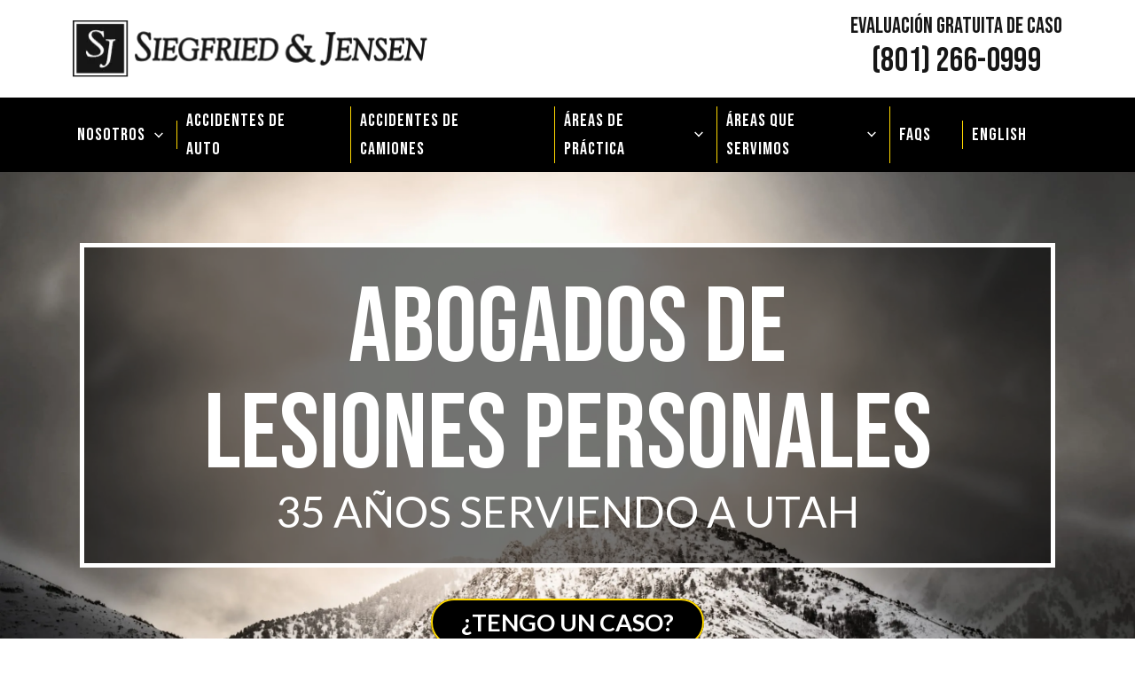

--- FILE ---
content_type: text/html; charset=UTF-8
request_url: https://siegfriedandjensen.com/es/
body_size: 42399
content:
<!DOCTYPE html> <html lang="es"> <head><script>if(navigator.userAgent.match(/MSIE|Internet Explorer/i)||navigator.userAgent.match(/Trident\/7\..*?rv:11/i)){let e=document.location.href;if(!e.match(/[?&]nonitro/)){if(e.indexOf("?")==-1){if(e.indexOf("#")==-1){document.location.href=e+"?nonitro=1"}else{document.location.href=e.replace("#","?nonitro=1#")}}else{if(e.indexOf("#")==-1){document.location.href=e+"&nonitro=1"}else{document.location.href=e.replace("#","&nonitro=1#")}}}}</script><link rel="preconnect" href="https://fast.wistia.com" /><link rel="preconnect" href="https://cdn-ildkifn.nitrocdn.com" /><meta charset="UTF-8" /><meta name="viewport" content="width=device-width, initial-scale=1" /><meta name='robots' content='index, follow, max-image-preview:large, max-snippet:-1, max-video-preview:-1' /><title>Abogado de Lesiones Personales en Utah | Consulta Gratuita</title><meta name="description" content="Abogado de Lesiones Personales en Utah: Siegfried &amp; Jensen ganó más de $1.2B millones de dólares para nuestros clientes. Revisión de caso GRATUITA." /><meta property="og:locale" content="es_ES" /><meta property="og:type" content="article" /><meta property="og:title" content="Abogado de Lesiones Personales en Utah | Consulta Gratuita" /><meta property="og:description" content="Abogado de Lesiones Personales en Utah: Siegfried &amp; Jensen ganó más de $1.2B millones de dólares para nuestros clientes. Revisión de caso GRATUITA." /><meta property="og:url" content="https://siegfriedandjensen.com/es/" /><meta property="og:site_name" content="Siegfried &amp; Jensen" /><meta property="article:modified_time" content="2025-04-30T12:38:46+00:00" /><meta property="og:image" content="https://siegfriedandjensen.com/wp-content/uploads/2024/01/siegfriedjensenlogo-1.png" /><meta property="og:image:width" content="1215" /><meta property="og:image:height" content="687" /><meta property="og:image:type" content="image/png" /><meta name="twitter:card" content="summary_large_image" /><meta name="msapplication-TileColor" content="#da532c" /><meta name="msapplication-config" content="https://siegfriedandjensen.com/wp-content/themes/siegfriedandjensen-theme/assets/favicon/browserconfig.xml" /><meta name="theme-color" content="#ffffff" /><meta name="qa-crawler:practice-area" content="Lesiones Personales" /><meta name="msapplication-TileImage" content="https://siegfriedandjensen.com/wp-content/uploads/2025/11/cropped-sj-favicon-270x270.png" /><meta name="generator" content="NitroPack" /><script>var NPSH,NitroScrollHelper;NPSH=NitroScrollHelper=function(){let e=null;const o=window.sessionStorage.getItem("nitroScrollPos");function t(){let e=JSON.parse(window.sessionStorage.getItem("nitroScrollPos"))||{};if(typeof e!=="object"){e={}}e[document.URL]=window.scrollY;window.sessionStorage.setItem("nitroScrollPos",JSON.stringify(e))}window.addEventListener("scroll",function(){if(e!==null){clearTimeout(e)}e=setTimeout(t,200)},{passive:true});let r={};r.getScrollPos=()=>{if(!o){return 0}const e=JSON.parse(o);return e[document.URL]||0};r.isScrolled=()=>{return r.getScrollPos()>document.documentElement.clientHeight*.5};return r}();</script><script>(function(){var a=false;var e=document.documentElement.classList;var i=navigator.userAgent.toLowerCase();var n=["android","iphone","ipad"];var r=n.length;var o;var d=null;for(var t=0;t<r;t++){o=n[t];if(i.indexOf(o)>-1)d=o;if(e.contains(o)){a=true;e.remove(o)}}if(a&&d){e.add(d);if(d=="iphone"||d=="ipad"){e.add("ios")}}})();</script><script type="text/worker" id="nitro-web-worker">var preloadRequests=0;var remainingCount={};var baseURI="";self.onmessage=function(e){switch(e.data.cmd){case"RESOURCE_PRELOAD":var o=e.data.requestId;remainingCount[o]=0;e.data.resources.forEach(function(e){preload(e,function(o){return function(){console.log(o+" DONE: "+e);if(--remainingCount[o]==0){self.postMessage({cmd:"RESOURCE_PRELOAD",requestId:o})}}}(o));remainingCount[o]++});break;case"SET_BASEURI":baseURI=e.data.uri;break}};async function preload(e,o){if(typeof URL!=="undefined"&&baseURI){try{var a=new URL(e,baseURI);e=a.href}catch(e){console.log("Worker error: "+e.message)}}console.log("Preloading "+e);try{var n=new Request(e,{mode:"no-cors",redirect:"follow"});await fetch(n);o()}catch(a){console.log(a);var r=new XMLHttpRequest;r.responseType="blob";r.onload=o;r.onerror=o;r.open("GET",e,true);r.send()}}</script><script nitro-exclude>window.nitroGtmExcludes = 'WyJhLHMseSxuLGMsaCxpLGQsZSIsImEsIHMsIHksIG4sIGMsIGgsIGksIGQsIGUiLCJhc3luY1xcLWhpZGUiLCJ2YXIgX3Z3b19jb2RlIiwidHJ1c3Rsb2dvXFwuanMiLCJUcnVzdExvZ28iLCIuKj91c2VcXC50eXBla2l0XFwubmV0Lio/IiwiLio/[base64]/[base64]/YXBwXFwuZWN3aWRcXC5jb20uKj8iLCJwYXlwYWxcXC5jb21cXFwvc2RrXFxcL2pzIiwidmFyIGFuZ2VsbGV5ZV9pbl9jb250ZW50X3BhcmFtIiwiYXBwXFwub250cmFwb3J0XFwuY29tIiwiLio/bXNnc25kclxcLmNvbS4qPyIsIi4qP3NlYXJjaGxpZ2h0XFwucGFydG5lcnNcXFwvcGhvdG9uXFxcL3Bob3Rvbi4qP2pzIiwiLio/cm9vZlxcLXF1b3RlXFwtcHJvXFwtd2lkZ2V0XFwuanMuKj8iLCIuKj9jYWxsdHJrLio/IiwiLio/Y2FsbHJhaWwuKj8iLCIuKj9ibG9naGVyYWRzLio/IiwiLio/[base64]/IiwiaHR0cHNcXDpcXFwvXFxcL2N3dlxcLmlvXFxcLy4qPyIsIi4qP3dlYlxcLmNtcFxcLnVzZXJjZW50cmljc1xcLmV1XFxcL3VpXFxcL2xvYWRlclxcLmpzLio/IiwiLio/b3Nhbm9cXC5jb21cXFwvLio/IiwiaHR0cHNcXDpcXFwvXFxcL2FwaVxcLnNjaGVkdWxlZW5naW5lXFwubmV0XFxcL3NlXFwtd2ViXFwtYXBpLio/[base64]/IiwiLio/bWVkaWFcXC1hbWF6b25cXC5jb20uKj8iLCIuKj9hbXpuX2Fzc29jXy4qPyIsIm1vbnVcXC5kZWxpdmVyeSIsImFkc3BlZWRcXC5uZXQiLCJBZFNwZWVkXyIsImd0bVxcLmpzXFw/aWRcXD0iXQ==';</script><script id="nprl">(()=>{if(window.NPRL!=undefined)return;(function(e){var t=e.prototype;t.after||(t.after=function(){var e,t=arguments,n=t.length,r=0,i=this,o=i.parentNode,a=Node,c=String,u=document;if(o!==null){while(r<n){(e=t[r])instanceof a?(i=i.nextSibling)!==null?o.insertBefore(e,i):o.appendChild(e):o.appendChild(u.createTextNode(c(e)));++r}}})})(Element);var e,t;e=t=function(){var t=false;var r=window.URL||window.webkitURL;var i=true;var o=true;var a=2;var c=null;var u=null;var d=true;var s=window.nitroGtmExcludes!=undefined;var l=s?JSON.parse(atob(window.nitroGtmExcludes)).map(e=>new RegExp(e)):[];var f;var m;var v=null;var p=null;var g=null;var h={touch:["touchmove","touchend"],default:["mousemove","click","keydown","wheel"]};var E=true;var y=[];var w=false;var b=[];var S=0;var N=0;var L=false;var T=0;var R=null;var O=false;var A=false;var C=false;var P=[];var I=[];var M=[];var k=[];var x=false;var _={};var j=new Map;var B="noModule"in HTMLScriptElement.prototype;var q=requestAnimationFrame||mozRequestAnimationFrame||webkitRequestAnimationFrame||msRequestAnimationFrame;const D="gtm.js?id=";function H(e,t){if(!_[e]){_[e]=[]}_[e].push(t)}function U(e,t){if(_[e]){var n=0,r=_[e];for(var n=0;n<r.length;n++){r[n].call(this,t)}}}function Y(){(function(e,t){var r=null;var i=function(e){r(e)};var o=null;var a={};var c=null;var u=null;var d=0;e.addEventListener(t,function(r){if(["load","DOMContentLoaded"].indexOf(t)!=-1){if(u){Q(function(){e.triggerNitroEvent(t)})}c=true}else if(t=="readystatechange"){d++;n.ogReadyState=d==1?"interactive":"complete";if(u&&u>=d){n.documentReadyState=n.ogReadyState;Q(function(){e.triggerNitroEvent(t)})}}});e.addEventListener(t+"Nitro",function(e){if(["load","DOMContentLoaded"].indexOf(t)!=-1){if(!c){e.preventDefault();e.stopImmediatePropagation()}else{}u=true}else if(t=="readystatechange"){u=n.documentReadyState=="interactive"?1:2;if(d<u){e.preventDefault();e.stopImmediatePropagation()}}});switch(t){case"load":o="onload";break;case"readystatechange":o="onreadystatechange";break;case"pageshow":o="onpageshow";break;default:o=null;break}if(o){Object.defineProperty(e,o,{get:function(){return r},set:function(n){if(typeof n!=="function"){r=null;e.removeEventListener(t+"Nitro",i)}else{if(!r){e.addEventListener(t+"Nitro",i)}r=n}}})}Object.defineProperty(e,"addEventListener"+t,{value:function(r){if(r!=t||!n.startedScriptLoading||document.currentScript&&document.currentScript.hasAttribute("nitro-exclude")){}else{arguments[0]+="Nitro"}e.ogAddEventListener.apply(e,arguments);a[arguments[1]]=arguments[0]}});Object.defineProperty(e,"removeEventListener"+t,{value:function(t){var n=a[arguments[1]];arguments[0]=n;e.ogRemoveEventListener.apply(e,arguments)}});Object.defineProperty(e,"triggerNitroEvent"+t,{value:function(t,n){n=n||e;var r=new Event(t+"Nitro",{bubbles:true});r.isNitroPack=true;Object.defineProperty(r,"type",{get:function(){return t},set:function(){}});Object.defineProperty(r,"target",{get:function(){return n},set:function(){}});e.dispatchEvent(r)}});if(typeof e.triggerNitroEvent==="undefined"){(function(){var t=e.addEventListener;var n=e.removeEventListener;Object.defineProperty(e,"ogAddEventListener",{value:t});Object.defineProperty(e,"ogRemoveEventListener",{value:n});Object.defineProperty(e,"addEventListener",{value:function(n){var r="addEventListener"+n;if(typeof e[r]!=="undefined"){e[r].apply(e,arguments)}else{t.apply(e,arguments)}},writable:true});Object.defineProperty(e,"removeEventListener",{value:function(t){var r="removeEventListener"+t;if(typeof e[r]!=="undefined"){e[r].apply(e,arguments)}else{n.apply(e,arguments)}}});Object.defineProperty(e,"triggerNitroEvent",{value:function(t,n){var r="triggerNitroEvent"+t;if(typeof e[r]!=="undefined"){e[r].apply(e,arguments)}}})})()}}).apply(null,arguments)}Y(window,"load");Y(window,"pageshow");Y(window,"DOMContentLoaded");Y(document,"DOMContentLoaded");Y(document,"readystatechange");try{var F=new Worker(r.createObjectURL(new Blob([document.getElementById("nitro-web-worker").textContent],{type:"text/javascript"})))}catch(e){var F=new Worker("data:text/javascript;base64,"+btoa(document.getElementById("nitro-web-worker").textContent))}F.onmessage=function(e){if(e.data.cmd=="RESOURCE_PRELOAD"){U(e.data.requestId,e)}};if(typeof document.baseURI!=="undefined"){F.postMessage({cmd:"SET_BASEURI",uri:document.baseURI})}var G=function(e){if(--S==0){Q(K)}};var W=function(e){e.target.removeEventListener("load",W);e.target.removeEventListener("error",W);e.target.removeEventListener("nitroTimeout",W);if(e.type!="nitroTimeout"){clearTimeout(e.target.nitroTimeout)}if(--N==0&&S==0){Q(J)}};var X=function(e){var t=e.textContent;try{var n=r.createObjectURL(new Blob([t.replace(/^(?:<!--)?(.*?)(?:-->)?$/gm,"$1")],{type:"text/javascript"}))}catch(e){var n="data:text/javascript;base64,"+btoa(t.replace(/^(?:<!--)?(.*?)(?:-->)?$/gm,"$1"))}return n};var K=function(){n.documentReadyState="interactive";document.triggerNitroEvent("readystatechange");document.triggerNitroEvent("DOMContentLoaded");if(window.pageYOffset||window.pageXOffset){window.dispatchEvent(new Event("scroll"))}A=true;Q(function(){if(N==0){Q(J)}Q($)})};var J=function(){if(!A||O)return;O=true;R.disconnect();en();n.documentReadyState="complete";document.triggerNitroEvent("readystatechange");window.triggerNitroEvent("load",document);window.triggerNitroEvent("pageshow",document);if(window.pageYOffset||window.pageXOffset||location.hash){let e=typeof history.scrollRestoration!=="undefined"&&history.scrollRestoration=="auto";if(e&&typeof NPSH!=="undefined"&&NPSH.getScrollPos()>0&&window.pageYOffset>document.documentElement.clientHeight*.5){window.scrollTo(0,NPSH.getScrollPos())}else if(location.hash){try{let e=document.querySelector(location.hash);if(e){e.scrollIntoView()}}catch(e){}}}var e=null;if(a==1){e=eo}else{e=eu}Q(e)};var Q=function(e){setTimeout(e,0)};var V=function(e){if(e.type=="touchend"||e.type=="click"){g=e}};var $=function(){if(d&&g){setTimeout(function(e){return function(){var t=function(e,t,n){var r=new Event(e,{bubbles:true,cancelable:true});if(e=="click"){r.clientX=t;r.clientY=n}else{r.touches=[{clientX:t,clientY:n}]}return r};var n;if(e.type=="touchend"){var r=e.changedTouches[0];n=document.elementFromPoint(r.clientX,r.clientY);n.dispatchEvent(t("touchstart"),r.clientX,r.clientY);n.dispatchEvent(t("touchend"),r.clientX,r.clientY);n.dispatchEvent(t("click"),r.clientX,r.clientY)}else if(e.type=="click"){n=document.elementFromPoint(e.clientX,e.clientY);n.dispatchEvent(t("click"),e.clientX,e.clientY)}}}(g),150);g=null}};var z=function(e){if(e.tagName=="SCRIPT"&&!e.hasAttribute("data-nitro-for-id")&&!e.hasAttribute("nitro-document-write")||e.tagName=="IMG"&&(e.hasAttribute("src")||e.hasAttribute("srcset"))||e.tagName=="IFRAME"&&e.hasAttribute("src")||e.tagName=="LINK"&&e.hasAttribute("href")&&e.hasAttribute("rel")&&e.getAttribute("rel")=="stylesheet"){if(e.tagName==="IFRAME"&&e.src.indexOf("about:blank")>-1){return}var t="";switch(e.tagName){case"LINK":t=e.href;break;case"IMG":if(k.indexOf(e)>-1)return;t=e.srcset||e.src;break;default:t=e.src;break}var n=e.getAttribute("type");if(!t&&e.tagName!=="SCRIPT")return;if((e.tagName=="IMG"||e.tagName=="LINK")&&(t.indexOf("data:")===0||t.indexOf("blob:")===0))return;if(e.tagName=="SCRIPT"&&n&&n!=="text/javascript"&&n!=="application/javascript"){if(n!=="module"||!B)return}if(e.tagName==="SCRIPT"){if(k.indexOf(e)>-1)return;if(e.noModule&&B){return}let t=null;if(document.currentScript){if(document.currentScript.src&&document.currentScript.src.indexOf(D)>-1){t=document.currentScript}if(document.currentScript.hasAttribute("data-nitro-gtm-id")){e.setAttribute("data-nitro-gtm-id",document.currentScript.getAttribute("data-nitro-gtm-id"))}}else if(window.nitroCurrentScript){if(window.nitroCurrentScript.src&&window.nitroCurrentScript.src.indexOf(D)>-1){t=window.nitroCurrentScript}}if(t&&s){let n=false;for(const t of l){n=e.src?t.test(e.src):t.test(e.textContent);if(n){break}}if(!n){e.type="text/googletagmanagerscript";let n=t.hasAttribute("data-nitro-gtm-id")?t.getAttribute("data-nitro-gtm-id"):t.id;if(!j.has(n)){j.set(n,[])}let r=j.get(n);r.push(e);return}}if(!e.src){if(e.textContent.length>0){e.textContent+="\n;if(document.currentScript.nitroTimeout) {clearTimeout(document.currentScript.nitroTimeout);}; setTimeout(function() { this.dispatchEvent(new Event('load')); }.bind(document.currentScript), 0);"}else{return}}else{}k.push(e)}if(!e.hasOwnProperty("nitroTimeout")){N++;e.addEventListener("load",W,true);e.addEventListener("error",W,true);e.addEventListener("nitroTimeout",W,true);e.nitroTimeout=setTimeout(function(){console.log("Resource timed out",e);e.dispatchEvent(new Event("nitroTimeout"))},5e3)}}};var Z=function(e){if(e.hasOwnProperty("nitroTimeout")&&e.nitroTimeout){clearTimeout(e.nitroTimeout);e.nitroTimeout=null;e.dispatchEvent(new Event("nitroTimeout"))}};document.documentElement.addEventListener("load",function(e){if(e.target.tagName=="SCRIPT"||e.target.tagName=="IMG"){k.push(e.target)}},true);document.documentElement.addEventListener("error",function(e){if(e.target.tagName=="SCRIPT"||e.target.tagName=="IMG"){k.push(e.target)}},true);var ee=["appendChild","replaceChild","insertBefore","prepend","append","before","after","replaceWith","insertAdjacentElement"];var et=function(){if(s){window._nitro_setTimeout=window.setTimeout;window.setTimeout=function(e,t,...n){let r=document.currentScript||window.nitroCurrentScript;if(!r||r.src&&r.src.indexOf(D)==-1){return window._nitro_setTimeout.call(window,e,t,...n)}return window._nitro_setTimeout.call(window,function(e,t){return function(...n){window.nitroCurrentScript=e;t(...n)}}(r,e),t,...n)}}ee.forEach(function(e){HTMLElement.prototype["og"+e]=HTMLElement.prototype[e];HTMLElement.prototype[e]=function(...t){if(this.parentNode||this===document.documentElement){switch(e){case"replaceChild":case"insertBefore":t.pop();break;case"insertAdjacentElement":t.shift();break}t.forEach(function(e){if(!e)return;if(e.tagName=="SCRIPT"){z(e)}else{if(e.children&&e.children.length>0){e.querySelectorAll("script").forEach(z)}}})}return this["og"+e].apply(this,arguments)}})};var en=function(){if(s&&typeof window._nitro_setTimeout==="function"){window.setTimeout=window._nitro_setTimeout}ee.forEach(function(e){HTMLElement.prototype[e]=HTMLElement.prototype["og"+e]})};var er=async function(){if(o){ef(f);ef(V);if(v){clearTimeout(v);v=null}}if(T===1){L=true;return}else if(T===0){T=-1}n.startedScriptLoading=true;Object.defineProperty(document,"readyState",{get:function(){return n.documentReadyState},set:function(){}});var e=document.documentElement;var t={attributes:true,attributeFilter:["src"],childList:true,subtree:true};R=new MutationObserver(function(e,t){e.forEach(function(e){if(e.type=="childList"&&e.addedNodes.length>0){e.addedNodes.forEach(function(e){if(!document.documentElement.contains(e)){return}if(e.tagName=="IMG"||e.tagName=="IFRAME"||e.tagName=="LINK"){z(e)}})}if(e.type=="childList"&&e.removedNodes.length>0){e.removedNodes.forEach(function(e){if(e.tagName=="IFRAME"||e.tagName=="LINK"){Z(e)}})}if(e.type=="attributes"){var t=e.target;if(!document.documentElement.contains(t)){return}if(t.tagName=="IFRAME"||t.tagName=="LINK"||t.tagName=="IMG"||t.tagName=="SCRIPT"){z(t)}}})});R.observe(e,t);if(!s){et()}await Promise.all(P);var r=b.shift();var i=null;var a=false;while(r){var c;var u=JSON.parse(atob(r.meta));var d=u.delay;if(r.type=="inline"){var l=document.getElementById(r.id);if(l){l.remove()}else{r=b.shift();continue}c=X(l);if(c===false){r=b.shift();continue}}else{c=r.src}if(!a&&r.type!="inline"&&(typeof u.attributes.async!="undefined"||typeof u.attributes.defer!="undefined")){if(i===null){i=r}else if(i===r){a=true}if(!a){b.push(r);r=b.shift();continue}}var m=document.createElement("script");m.src=c;m.setAttribute("data-nitro-for-id",r.id);for(var p in u.attributes){try{if(u.attributes[p]===false){m.setAttribute(p,"")}else{m.setAttribute(p,u.attributes[p])}}catch(e){console.log("Error while setting script attribute",m,e)}}m.async=false;if(u.canonicalLink!=""&&Object.getOwnPropertyDescriptor(m,"src")?.configurable!==false){(e=>{Object.defineProperty(m,"src",{get:function(){return e.canonicalLink},set:function(){}})})(u)}if(d){setTimeout((function(e,t){var n=document.querySelector("[data-nitro-marker-id='"+t+"']");if(n){n.after(e)}else{document.head.appendChild(e)}}).bind(null,m,r.id),d)}else{m.addEventListener("load",G);m.addEventListener("error",G);if(!m.noModule||!B){S++}var g=document.querySelector("[data-nitro-marker-id='"+r.id+"']");if(g){Q(function(e,t){return function(){e.after(t)}}(g,m))}else{Q(function(e){return function(){document.head.appendChild(e)}}(m))}}r=b.shift()}};var ei=function(){var e=document.getElementById("nitro-deferred-styles");var t=document.createElement("div");t.innerHTML=e.textContent;return t};var eo=async function(e){isPreload=e&&e.type=="NitroPreload";if(!isPreload){T=-1;E=false;if(o){ef(f);ef(V);if(v){clearTimeout(v);v=null}}}if(w===false){var t=ei();let e=t.querySelectorAll('style,link[rel="stylesheet"]');w=e.length;if(w){let e=document.getElementById("nitro-deferred-styles-marker");e.replaceWith.apply(e,t.childNodes)}else if(isPreload){Q(ed)}else{es()}}else if(w===0&&!isPreload){es()}};var ea=function(){var e=ei();var t=e.childNodes;var n;var r=[];for(var i=0;i<t.length;i++){n=t[i];if(n.href){r.push(n.href)}}var o="css-preload";H(o,function(e){eo(new Event("NitroPreload"))});if(r.length){F.postMessage({cmd:"RESOURCE_PRELOAD",resources:r,requestId:o})}else{Q(function(){U(o)})}};var ec=function(){if(T===-1)return;T=1;var e=[];var t,n;for(var r=0;r<b.length;r++){t=b[r];if(t.type!="inline"){if(t.src){n=JSON.parse(atob(t.meta));if(n.delay)continue;if(n.attributes.type&&n.attributes.type=="module"&&!B)continue;e.push(t.src)}}}if(e.length){var i="js-preload";H(i,function(e){T=2;if(L){Q(er)}});F.postMessage({cmd:"RESOURCE_PRELOAD",resources:e,requestId:i})}};var eu=function(){while(I.length){style=I.shift();if(style.hasAttribute("nitropack-onload")){style.setAttribute("onload",style.getAttribute("nitropack-onload"));Q(function(e){return function(){e.dispatchEvent(new Event("load"))}}(style))}}while(M.length){style=M.shift();if(style.hasAttribute("nitropack-onerror")){style.setAttribute("onerror",style.getAttribute("nitropack-onerror"));Q(function(e){return function(){e.dispatchEvent(new Event("error"))}}(style))}}};var ed=function(){if(!x){if(i){Q(function(){var e=document.getElementById("nitro-critical-css");if(e){e.remove()}})}x=true;onStylesLoadEvent=new Event("NitroStylesLoaded");onStylesLoadEvent.isNitroPack=true;window.dispatchEvent(onStylesLoadEvent)}};var es=function(){if(a==2){Q(er)}else{eu()}};var el=function(e){m.forEach(function(t){document.addEventListener(t,e,true)})};var ef=function(e){m.forEach(function(t){document.removeEventListener(t,e,true)})};if(s){et()}return{setAutoRemoveCriticalCss:function(e){i=e},registerScript:function(e,t,n){b.push({type:"remote",src:e,id:t,meta:n})},registerInlineScript:function(e,t){b.push({type:"inline",id:e,meta:t})},registerStyle:function(e,t,n){y.push({href:e,rel:t,media:n})},onLoadStyle:function(e){I.push(e);if(w!==false&&--w==0){Q(ed);if(E){E=false}else{es()}}},onErrorStyle:function(e){M.push(e);if(w!==false&&--w==0){Q(ed);if(E){E=false}else{es()}}},loadJs:function(e,t){if(!e.src){var n=X(e);if(n!==false){e.src=n;e.textContent=""}}if(t){Q(function(e,t){return function(){e.after(t)}}(t,e))}else{Q(function(e){return function(){document.head.appendChild(e)}}(e))}},loadQueuedResources:async function(){window.dispatchEvent(new Event("NitroBootStart"));if(p){clearTimeout(p);p=null}window.removeEventListener("load",e.loadQueuedResources);f=a==1?er:eo;if(!o||g){Q(f)}else{if(navigator.userAgent.indexOf(" Edge/")==-1){ea();H("css-preload",ec)}el(f);if(u){if(c){v=setTimeout(f,c)}}else{}}},fontPreload:function(e){var t="critical-fonts";H(t,function(e){document.getElementById("nitro-critical-fonts").type="text/css"});F.postMessage({cmd:"RESOURCE_PRELOAD",resources:e,requestId:t})},boot:function(){if(t)return;t=true;C=typeof NPSH!=="undefined"&&NPSH.isScrolled();let n=document.prerendering;if(location.hash||C||n){o=false}m=h.default.concat(h.touch);p=setTimeout(e.loadQueuedResources,1500);el(V);if(C){e.loadQueuedResources()}else{window.addEventListener("load",e.loadQueuedResources)}},addPrerequisite:function(e){P.push(e)},getTagManagerNodes:function(e){if(!e)return j;return j.get(e)??[]}}}();var n,r;n=r=function(){var t=document.write;return{documentWrite:function(n,r){if(n&&n.hasAttribute("nitro-exclude")){return t.call(document,r)}var i=null;if(n.documentWriteContainer){i=n.documentWriteContainer}else{i=document.createElement("span");n.documentWriteContainer=i}var o=null;if(n){if(n.hasAttribute("data-nitro-for-id")){o=document.querySelector('template[data-nitro-marker-id="'+n.getAttribute("data-nitro-for-id")+'"]')}else{o=n}}i.innerHTML+=r;i.querySelectorAll("script").forEach(function(e){e.setAttribute("nitro-document-write","")});if(!i.parentNode){if(o){o.parentNode.insertBefore(i,o)}else{document.body.appendChild(i)}}var a=document.createElement("span");a.innerHTML=r;var c=a.querySelectorAll("script");if(c.length){c.forEach(function(t){var n=t.getAttributeNames();var r=document.createElement("script");n.forEach(function(e){r.setAttribute(e,t.getAttribute(e))});r.async=false;if(!t.src&&t.textContent){r.textContent=t.textContent}e.loadJs(r,o)})}},TrustLogo:function(e,t){var n=document.getElementById(e);var r=document.createElement("img");r.src=t;n.parentNode.insertBefore(r,n)},documentReadyState:"loading",ogReadyState:document.readyState,startedScriptLoading:false,loadScriptDelayed:function(e,t){setTimeout(function(){var t=document.createElement("script");t.src=e;document.head.appendChild(t)},t)}}}();document.write=function(e){n.documentWrite(document.currentScript,e)};document.writeln=function(e){n.documentWrite(document.currentScript,e+"\n")};window.NPRL=e;window.NitroResourceLoader=t;window.NPh=n;window.NitroPackHelper=r})();</script><template id="nitro-deferred-styles-marker"></template><style id="nitro-fonts">@font-face{font-family:"Bebas Neue";font-style:normal;font-weight:400;font-display:swap;src:url("https://fonts.gstatic.com/s/bebasneue/v16/JTUSjIg69CK48gW7PXoo9WdhyyTh89ZNpQ.woff2") format("woff2");unicode-range:U+0100-02BA,U+02BD-02C5,U+02C7-02CC,U+02CE-02D7,U+02DD-02FF,U+0304,U+0308,U+0329,U+1D00-1DBF,U+1E00-1E9F,U+1EF2-1EFF,U+2020,U+20A0-20AB,U+20AD-20C0,U+2113,U+2C60-2C7F,U+A720-A7FF}@font-face{font-family:"Bebas Neue";font-style:normal;font-weight:400;font-display:swap;src:url("https://fonts.gstatic.com/s/bebasneue/v16/JTUSjIg69CK48gW7PXoo9WlhyyTh89Y.woff2") format("woff2");unicode-range:U+0000-00FF,U+0131,U+0152-0153,U+02BB-02BC,U+02C6,U+02DA,U+02DC,U+0304,U+0308,U+0329,U+2000-206F,U+20AC,U+2122,U+2191,U+2193,U+2212,U+2215,U+FEFF,U+FFFD}@font-face{font-family:"Lato";font-style:italic;font-weight:100;font-display:swap;src:url("https://fonts.gstatic.com/s/lato/v25/S6u-w4BMUTPHjxsIPx-mPCLC79U11vU.woff2") format("woff2");unicode-range:U+0100-02BA,U+02BD-02C5,U+02C7-02CC,U+02CE-02D7,U+02DD-02FF,U+0304,U+0308,U+0329,U+1D00-1DBF,U+1E00-1E9F,U+1EF2-1EFF,U+2020,U+20A0-20AB,U+20AD-20C0,U+2113,U+2C60-2C7F,U+A720-A7FF}@font-face{font-family:"Lato";font-style:italic;font-weight:100;font-display:swap;src:url("https://fonts.gstatic.com/s/lato/v25/S6u-w4BMUTPHjxsIPx-oPCLC79U1.woff2") format("woff2");unicode-range:U+0000-00FF,U+0131,U+0152-0153,U+02BB-02BC,U+02C6,U+02DA,U+02DC,U+0304,U+0308,U+0329,U+2000-206F,U+20AC,U+2122,U+2191,U+2193,U+2212,U+2215,U+FEFF,U+FFFD}@font-face{font-family:"Lato";font-style:italic;font-weight:300;font-display:swap;src:url("https://fonts.gstatic.com/s/lato/v25/S6u_w4BMUTPHjxsI9w2_FQftx9897sxZ.woff2") format("woff2");unicode-range:U+0100-02BA,U+02BD-02C5,U+02C7-02CC,U+02CE-02D7,U+02DD-02FF,U+0304,U+0308,U+0329,U+1D00-1DBF,U+1E00-1E9F,U+1EF2-1EFF,U+2020,U+20A0-20AB,U+20AD-20C0,U+2113,U+2C60-2C7F,U+A720-A7FF}@font-face{font-family:"Lato";font-style:italic;font-weight:300;font-display:swap;src:url("https://fonts.gstatic.com/s/lato/v25/S6u_w4BMUTPHjxsI9w2_Gwftx9897g.woff2") format("woff2");unicode-range:U+0000-00FF,U+0131,U+0152-0153,U+02BB-02BC,U+02C6,U+02DA,U+02DC,U+0304,U+0308,U+0329,U+2000-206F,U+20AC,U+2122,U+2191,U+2193,U+2212,U+2215,U+FEFF,U+FFFD}@font-face{font-family:"Lato";font-style:italic;font-weight:400;font-display:swap;src:url("https://fonts.gstatic.com/s/lato/v25/S6u8w4BMUTPHjxsAUi-qNiXg7eU0.woff2") format("woff2");unicode-range:U+0100-02BA,U+02BD-02C5,U+02C7-02CC,U+02CE-02D7,U+02DD-02FF,U+0304,U+0308,U+0329,U+1D00-1DBF,U+1E00-1E9F,U+1EF2-1EFF,U+2020,U+20A0-20AB,U+20AD-20C0,U+2113,U+2C60-2C7F,U+A720-A7FF}@font-face{font-family:"Lato";font-style:italic;font-weight:400;font-display:swap;src:url("https://fonts.gstatic.com/s/lato/v25/S6u8w4BMUTPHjxsAXC-qNiXg7Q.woff2") format("woff2");unicode-range:U+0000-00FF,U+0131,U+0152-0153,U+02BB-02BC,U+02C6,U+02DA,U+02DC,U+0304,U+0308,U+0329,U+2000-206F,U+20AC,U+2122,U+2191,U+2193,U+2212,U+2215,U+FEFF,U+FFFD}@font-face{font-family:"Lato";font-style:italic;font-weight:700;font-display:swap;src:url("https://fonts.gstatic.com/s/lato/v25/S6u_w4BMUTPHjxsI5wq_FQftx9897sxZ.woff2") format("woff2");unicode-range:U+0100-02BA,U+02BD-02C5,U+02C7-02CC,U+02CE-02D7,U+02DD-02FF,U+0304,U+0308,U+0329,U+1D00-1DBF,U+1E00-1E9F,U+1EF2-1EFF,U+2020,U+20A0-20AB,U+20AD-20C0,U+2113,U+2C60-2C7F,U+A720-A7FF}@font-face{font-family:"Lato";font-style:italic;font-weight:700;font-display:swap;src:url("https://fonts.gstatic.com/s/lato/v25/S6u_w4BMUTPHjxsI5wq_Gwftx9897g.woff2") format("woff2");unicode-range:U+0000-00FF,U+0131,U+0152-0153,U+02BB-02BC,U+02C6,U+02DA,U+02DC,U+0304,U+0308,U+0329,U+2000-206F,U+20AC,U+2122,U+2191,U+2193,U+2212,U+2215,U+FEFF,U+FFFD}@font-face{font-family:"Lato";font-style:italic;font-weight:900;font-display:swap;src:url("https://fonts.gstatic.com/s/lato/v25/S6u_w4BMUTPHjxsI3wi_FQftx9897sxZ.woff2") format("woff2");unicode-range:U+0100-02BA,U+02BD-02C5,U+02C7-02CC,U+02CE-02D7,U+02DD-02FF,U+0304,U+0308,U+0329,U+1D00-1DBF,U+1E00-1E9F,U+1EF2-1EFF,U+2020,U+20A0-20AB,U+20AD-20C0,U+2113,U+2C60-2C7F,U+A720-A7FF}@font-face{font-family:"Lato";font-style:italic;font-weight:900;font-display:swap;src:url("https://fonts.gstatic.com/s/lato/v25/S6u_w4BMUTPHjxsI3wi_Gwftx9897g.woff2") format("woff2");unicode-range:U+0000-00FF,U+0131,U+0152-0153,U+02BB-02BC,U+02C6,U+02DA,U+02DC,U+0304,U+0308,U+0329,U+2000-206F,U+20AC,U+2122,U+2191,U+2193,U+2212,U+2215,U+FEFF,U+FFFD}@font-face{font-family:"Lato";font-style:normal;font-weight:100;font-display:swap;src:url("https://fonts.gstatic.com/s/lato/v25/S6u8w4BMUTPHh30AUi-qNiXg7eU0.woff2") format("woff2");unicode-range:U+0100-02BA,U+02BD-02C5,U+02C7-02CC,U+02CE-02D7,U+02DD-02FF,U+0304,U+0308,U+0329,U+1D00-1DBF,U+1E00-1E9F,U+1EF2-1EFF,U+2020,U+20A0-20AB,U+20AD-20C0,U+2113,U+2C60-2C7F,U+A720-A7FF}@font-face{font-family:"Lato";font-style:normal;font-weight:100;font-display:swap;src:url("https://fonts.gstatic.com/s/lato/v25/S6u8w4BMUTPHh30AXC-qNiXg7Q.woff2") format("woff2");unicode-range:U+0000-00FF,U+0131,U+0152-0153,U+02BB-02BC,U+02C6,U+02DA,U+02DC,U+0304,U+0308,U+0329,U+2000-206F,U+20AC,U+2122,U+2191,U+2193,U+2212,U+2215,U+FEFF,U+FFFD}@font-face{font-family:"Lato";font-style:normal;font-weight:300;font-display:swap;src:url("https://fonts.gstatic.com/s/lato/v25/S6u9w4BMUTPHh7USSwaPGQ3q5d0N7w.woff2") format("woff2");unicode-range:U+0100-02BA,U+02BD-02C5,U+02C7-02CC,U+02CE-02D7,U+02DD-02FF,U+0304,U+0308,U+0329,U+1D00-1DBF,U+1E00-1E9F,U+1EF2-1EFF,U+2020,U+20A0-20AB,U+20AD-20C0,U+2113,U+2C60-2C7F,U+A720-A7FF}@font-face{font-family:"Lato";font-style:normal;font-weight:300;font-display:swap;src:url("https://fonts.gstatic.com/s/lato/v25/S6u9w4BMUTPHh7USSwiPGQ3q5d0.woff2") format("woff2");unicode-range:U+0000-00FF,U+0131,U+0152-0153,U+02BB-02BC,U+02C6,U+02DA,U+02DC,U+0304,U+0308,U+0329,U+2000-206F,U+20AC,U+2122,U+2191,U+2193,U+2212,U+2215,U+FEFF,U+FFFD}@font-face{font-family:"Lato";font-style:normal;font-weight:400;font-display:swap;src:url("https://fonts.gstatic.com/s/lato/v25/S6uyw4BMUTPHjxAwXiWtFCfQ7A.woff2") format("woff2");unicode-range:U+0100-02BA,U+02BD-02C5,U+02C7-02CC,U+02CE-02D7,U+02DD-02FF,U+0304,U+0308,U+0329,U+1D00-1DBF,U+1E00-1E9F,U+1EF2-1EFF,U+2020,U+20A0-20AB,U+20AD-20C0,U+2113,U+2C60-2C7F,U+A720-A7FF}@font-face{font-family:"Lato";font-style:normal;font-weight:400;font-display:swap;src:url("https://fonts.gstatic.com/s/lato/v25/S6uyw4BMUTPHjx4wXiWtFCc.woff2") format("woff2");unicode-range:U+0000-00FF,U+0131,U+0152-0153,U+02BB-02BC,U+02C6,U+02DA,U+02DC,U+0304,U+0308,U+0329,U+2000-206F,U+20AC,U+2122,U+2191,U+2193,U+2212,U+2215,U+FEFF,U+FFFD}@font-face{font-family:"Lato";font-style:normal;font-weight:700;font-display:swap;src:url("https://fonts.gstatic.com/s/lato/v25/S6u9w4BMUTPHh6UVSwaPGQ3q5d0N7w.woff2") format("woff2");unicode-range:U+0100-02BA,U+02BD-02C5,U+02C7-02CC,U+02CE-02D7,U+02DD-02FF,U+0304,U+0308,U+0329,U+1D00-1DBF,U+1E00-1E9F,U+1EF2-1EFF,U+2020,U+20A0-20AB,U+20AD-20C0,U+2113,U+2C60-2C7F,U+A720-A7FF}@font-face{font-family:"Lato";font-style:normal;font-weight:700;font-display:swap;src:url("https://fonts.gstatic.com/s/lato/v25/S6u9w4BMUTPHh6UVSwiPGQ3q5d0.woff2") format("woff2");unicode-range:U+0000-00FF,U+0131,U+0152-0153,U+02BB-02BC,U+02C6,U+02DA,U+02DC,U+0304,U+0308,U+0329,U+2000-206F,U+20AC,U+2122,U+2191,U+2193,U+2212,U+2215,U+FEFF,U+FFFD}@font-face{font-family:"Lato";font-style:normal;font-weight:900;font-display:swap;src:url("https://fonts.gstatic.com/s/lato/v25/S6u9w4BMUTPHh50XSwaPGQ3q5d0N7w.woff2") format("woff2");unicode-range:U+0100-02BA,U+02BD-02C5,U+02C7-02CC,U+02CE-02D7,U+02DD-02FF,U+0304,U+0308,U+0329,U+1D00-1DBF,U+1E00-1E9F,U+1EF2-1EFF,U+2020,U+20A0-20AB,U+20AD-20C0,U+2113,U+2C60-2C7F,U+A720-A7FF}@font-face{font-family:"Lato";font-style:normal;font-weight:900;font-display:swap;src:url("https://fonts.gstatic.com/s/lato/v25/S6u9w4BMUTPHh50XSwiPGQ3q5d0.woff2") format("woff2");unicode-range:U+0000-00FF,U+0131,U+0152-0153,U+02BB-02BC,U+02C6,U+02DA,U+02DC,U+0304,U+0308,U+0329,U+2000-206F,U+20AC,U+2122,U+2191,U+2193,U+2212,U+2215,U+FEFF,U+FFFD}</style><style type="text/css" id="nitro-critical-css">:root{--wp-block-synced-color:#7a00df;--wp-block-synced-color--rgb:122,0,223;--wp-bound-block-color:var(--wp-block-synced-color);--wp-editor-canvas-background:#ddd;--wp-admin-theme-color:#007cba;--wp-admin-theme-color--rgb:0,124,186;--wp-admin-theme-color-darker-10:#006ba1;--wp-admin-theme-color-darker-10--rgb:0,107,160.5;--wp-admin-theme-color-darker-20:#005a87;--wp-admin-theme-color-darker-20--rgb:0,90,135;--wp-admin-border-width-focus:2px}:root{--wp--preset--font-size--normal:16px;--wp--preset--font-size--huge:42px}:root{--wp--preset--aspect-ratio--square:1;--wp--preset--aspect-ratio--4-3:4/3;--wp--preset--aspect-ratio--3-4:3/4;--wp--preset--aspect-ratio--3-2:3/2;--wp--preset--aspect-ratio--2-3:2/3;--wp--preset--aspect-ratio--16-9:16/9;--wp--preset--aspect-ratio--9-16:9/16;--wp--preset--color--black:#000;--wp--preset--color--cyan-bluish-gray:#abb8c3;--wp--preset--color--white:#fff;--wp--preset--color--pale-pink:#f78da7;--wp--preset--color--vivid-red:#cf2e2e;--wp--preset--color--luminous-vivid-orange:#ff6900;--wp--preset--color--luminous-vivid-amber:#fcb900;--wp--preset--color--light-green-cyan:#7bdcb5;--wp--preset--color--vivid-green-cyan:#00d084;--wp--preset--color--pale-cyan-blue:#8ed1fc;--wp--preset--color--vivid-cyan-blue:#0693e3;--wp--preset--color--vivid-purple:#9b51e0;--wp--preset--gradient--vivid-cyan-blue-to-vivid-purple:linear-gradient(135deg,#0693e3 0%,#9b51e0 100%);--wp--preset--gradient--light-green-cyan-to-vivid-green-cyan:linear-gradient(135deg,#7adcb4 0%,#00d082 100%);--wp--preset--gradient--luminous-vivid-amber-to-luminous-vivid-orange:linear-gradient(135deg,#fcb900 0%,#ff6900 100%);--wp--preset--gradient--luminous-vivid-orange-to-vivid-red:linear-gradient(135deg,#ff6900 0%,#cf2e2e 100%);--wp--preset--gradient--very-light-gray-to-cyan-bluish-gray:linear-gradient(135deg,#eee 0%,#a9b8c3 100%);--wp--preset--gradient--cool-to-warm-spectrum:linear-gradient(135deg,#4aeadc 0%,#9778d1 20%,#cf2aba 40%,#ee2c82 60%,#fb6962 80%,#fef84c 100%);--wp--preset--gradient--blush-light-purple:linear-gradient(135deg,#ffceec 0%,#9896f0 100%);--wp--preset--gradient--blush-bordeaux:linear-gradient(135deg,#fecda5 0%,#fe2d2d 50%,#6b003e 100%);--wp--preset--gradient--luminous-dusk:linear-gradient(135deg,#ffcb70 0%,#c751c0 50%,#4158d0 100%);--wp--preset--gradient--pale-ocean:linear-gradient(135deg,#fff5cb 0%,#b6e3d4 50%,#33a7b5 100%);--wp--preset--gradient--electric-grass:linear-gradient(135deg,#caf880 0%,#71ce7e 100%);--wp--preset--gradient--midnight:linear-gradient(135deg,#020381 0%,#2874fc 100%);--wp--preset--font-size--small:13px;--wp--preset--font-size--medium:20px;--wp--preset--font-size--large:36px;--wp--preset--font-size--x-large:42px;--wp--preset--spacing--20:.44rem;--wp--preset--spacing--30:.67rem;--wp--preset--spacing--40:1rem;--wp--preset--spacing--50:1.5rem;--wp--preset--spacing--60:2.25rem;--wp--preset--spacing--70:3.38rem;--wp--preset--spacing--80:5.06rem;--wp--preset--shadow--natural:6px 6px 9px rgba(0,0,0,.2);--wp--preset--shadow--deep:12px 12px 50px rgba(0,0,0,.4);--wp--preset--shadow--sharp:6px 6px 0px rgba(0,0,0,.2);--wp--preset--shadow--outlined:6px 6px 0px -3px #fff,6px 6px #000;--wp--preset--shadow--crisp:6px 6px 0px #000}:root{--swiper-theme-color:#007aff}:root{--swiper-navigation-size:44px}.container{width:100%;margin-right:auto;margin-left:auto;padding-right:calc(var(--bs-gutter-x) * .5);padding-left:calc(var(--bs-gutter-x) * .5);--bs-gutter-x:1.5rem;--bs-gutter-y:0}@media (min-width:576px){.container{max-width:540px}}@media (min-width:768px){.container{max-width:720px}}@media (min-width:992px){.container{max-width:960px}}@media (min-width:1200px){.container{max-width:1140px}}@media (min-width:1400px){.container{max-width:1320px}}.row{display:-webkit-box;display:flex;margin-top:calc(-1 * var(--bs-gutter-y));margin-right:calc(-.5 * var(--bs-gutter-x));margin-left:calc(-.5 * var(--bs-gutter-x));--bs-gutter-x:1.5rem;--bs-gutter-y:0;flex-wrap:wrap}.row>*{box-sizing:border-box;width:100%;max-width:100%;margin-top:var(--bs-gutter-y);padding-right:calc(var(--bs-gutter-x) * .5);padding-left:calc(var(--bs-gutter-x) * .5);flex-shrink:0}@media (min-width:992px){.col-lg-6{width:50%;-webkit-box-flex:0;flex:0 0 auto}}header.header button.burger{position:relative;border:0;-webkit-box-align:center;align-items:center}header.header button.burger{z-index:33333;display:none;overflow:hidden;width:40px;height:40px;padding:0;border-radius:0;outline:0;background:0 0;-webkit-box-pack:end;justify-content:flex-end}@media (max-width:1200px){header.header button.burger{display:-webkit-box;display:flex}}header.header button.burger .burger-svg{width:100%;height:100%}header.header button.burger .burger-svg path{stroke:#000;stroke-width:5px}header.header button.burger .burger-svg path.burger-close{-webkit-transform:translateX(100%);transform:translateX(100%)}.header{width:100%}.gform_button{font-family:"Bebas Neue",sans-serif !important;font-size:27px !important;font-weight:400 !important;font-style:normal !important;line-height:1 !important;position:relative !important;z-index:2 !important;display:-webkit-box !important;display:flex !important;width:-webkit-max-content !important;width:-moz-max-content !important;width:max-content !important;margin:0 auto !important;padding:10px 20px !important;text-align:center !important;text-decoration:none !important;letter-spacing:0 !important;text-transform:uppercase !important;color:#161616 !important;border:0 !important;border-radius:5px !important;background-color:#ffd800 !important;-webkit-box-pack:center !important;justify-content:center !important;-webkit-box-align:center !important;align-items:center !important}.header{position:-webkit-sticky;position:sticky;z-index:996;top:0;left:0}@media (max-width:1200px){.header{margin-bottom:80px}}.header-main{display:-webkit-box;display:flex;width:100%;padding:15px 0;-webkit-box-pack:justify;justify-content:space-between;flex-wrap:wrap;-webkit-box-align:center;align-items:center}@media (max-width:1200px){.header-main{height:80px;padding:0 7px 0 15px}}.header-main-wrap{position:relative;z-index:996;width:100%;background-color:#fff}@media (max-width:1200px){.header-main-wrap{background-color:#fff}.header-main-wrap .container{padding-right:0;padding-left:0}}.header-logotype{display:block}.header-logotype img,.header-logotype picture{display:block;width:400px;height:auto}@media (max-width:1200px){.header-logotype img,.header-logotype picture{width:200px;height:auto}}.header-cta{display:-webkit-box;display:flex;flex-direction:column;width:-webkit-max-content;width:-moz-max-content;width:max-content;-webkit-box-orient:vertical;-webkit-box-direction:normal;-webkit-box-pack:center;justify-content:center;-webkit-box-align:center;align-items:center}@media (max-width:1200px){.header-cta{position:fixed;z-index:995;top:80px;left:0;flex-direction:column;width:100%;height:80px;padding:0 15px;background-color:#000;-webkit-box-orient:vertical;-webkit-box-direction:normal}}.header-cta a:not(.phone){font-family:"Bebas Neue",sans-serif;font-size:25px;font-weight:500;line-height:1.2;position:relative;display:block;margin-bottom:5px;letter-spacing:initial;text-transform:uppercase;color:#161616}@media (max-width:1200px){.header-cta a:not(.phone){display:none}}.header-cta a.phone{font-family:"Bebas Neue",sans-serif;font-size:38px;font-weight:400;line-height:1.1;display:-webkit-box;display:flex;margin-bottom:4px;-webkit-transform:translateY(-2px);transform:translateY(-2px);letter-spacing:.01em;text-transform:uppercase;color:#161616;-webkit-box-pack:center;justify-content:center;-webkit-box-align:center;align-items:center}@media (max-width:1200px){.header-cta a.phone{font-size:35px;font-weight:700;letter-spacing:1px;color:#ffd800}}.header-nav{width:100%;padding:10px 0;background-color:#000}@media (max-width:1200px){.header-nav{position:fixed;z-index:996;right:-110%;bottom:0;width:300px;height:calc(100% - 80px);padding:0;border-top:2px solid #000;border-left:2px solid #000;background-color:#fff;box-shadow:none}}@media (max-width:576px){.header-nav{width:100%;border-left:none}}@media (max-width:1200px){.header-nav .container{width:100%;height:100%;padding-right:0;padding-left:0}}.header-menu{display:-webkit-box;display:flex;width:100%;-webkit-box-pack:justify;justify-content:space-between;-webkit-box-align:center;align-items:center}@media (max-width:1200px){.header-menu{overflow-x:hidden;overflow-y:auto;flex-direction:column;width:100%;height:100%;padding:15px 0 150px;-webkit-box-orient:vertical;-webkit-box-direction:normal;-webkit-box-pack:start;justify-content:flex-start;-webkit-box-align:start;align-items:flex-start}}.genesis-nav-menu,.menu{width:100%}.menu{display:-webkit-box;display:flex;margin:0;padding:0;-webkit-box-pack:justify;justify-content:space-between;-webkit-box-align:center;align-items:center}@media (max-width:1200px){.menu{flex-direction:column;-webkit-box-orient:vertical;-webkit-box-direction:normal;-webkit-box-pack:start;justify-content:flex-start;-webkit-box-align:start;align-items:flex-start}}.menu li{position:relative;list-style-type:none}.menu li a{font-family:"Bebas Neue",sans-serif}.menu>li{position:relative;z-index:2;padding-right:35px;border-right:solid 1px #ffd800}.menu>li:nth-last-child(1){border-right:none}@media (min-width:1200px){.menu>li{margin:0 5px}.menu>li::after{position:absolute;bottom:-10px;left:0;display:block;width:100%;height:10px;content:""}}@media (max-width:1200px){.menu>li{width:100%;margin-bottom:0}}.menu>li>a{display:-webkit-box;display:flex;-webkit-box-pack:center;justify-content:center}.menu>li>a{font-size:20px;font-weight:400;padding:0;letter-spacing:1px;text-transform:uppercase;color:#fff;background-color:transparent;-webkit-box-align:center;align-items:center}@media (max-width:1200px){.menu>li>a{font-size:14px;font-weight:400;display:inline-block;width:100%;padding:15px;letter-spacing:1px;text-transform:uppercase;color:#000;background-color:transparent;-webkit-box-pack:start;justify-content:flex-start}}.menu li.menu-item-has-children,.menu>li>a{position:relative}.menu li.menu-item-has-children::before{position:absolute;z-index:1;top:45%;right:15px;display:inline-block;width:10px;height:10px;padding:2px;content:"";-webkit-transform:translateY(-50%) rotate(-45deg);transform:translateY(-50%) rotate(-45deg);border:solid #fff;border-width:0 2.2px 2.2px 0}@media (max-width:1200px){.menu li.menu-item-has-children::before{top:17px;right:23px;-webkit-transform:rotate(45deg);transform:rotate(45deg);border:solid #000;border-width:0 2px 2px 0}.menu li.menu-item-has-children>a{width:-webkit-max-content;width:-moz-max-content;width:max-content}}.menu>li.menu-item-has-children::before{-webkit-transform:translateY(-45%) rotate(45deg) scale(.7);transform:translateY(-45%) rotate(45deg) scale(.7)}@media (max-width:1200px){.menu>li.menu-item-has-children::before{top:17px;right:23px;-webkit-transform:rotate(45deg);transform:rotate(45deg)}}.menu .sub-menu{position:absolute;z-index:-1;top:calc(100% + 10px);left:0;display:-webkit-box;display:flex;width:230px;margin:0;padding:0;-webkit-transform:translateY(10px);transform:translateY(10px);opacity:0;background-color:#fff;box-shadow:0 0 8px 0 rgba(34,60,80,.2);flex-wrap:wrap}@media (min-width:1200px){.menu .sub-menu{padding:10px 0}}@media (max-width:1200px){.menu .sub-menu{position:static;top:initial;left:initial;display:none;visibility:visible;width:100%;margin:0;padding:0 0 10px 10px;-webkit-transform:initial;transform:initial;opacity:1;border-bottom:none;background-color:#fff;box-shadow:none}}.menu .sub-menu .sub-menu li,.menu .sub-menu li{width:100%}.menu .sub-menu li.menu-item-has-children::before{top:17px;right:10px;width:8px;height:8px;border:solid #000;border-width:0 1.6px 1.6px 0}@media (max-width:1200px){.menu .sub-menu li.menu-item-has-children::before{top:15px;right:22px;border-width:0 2px 2px 0;border-color:#000}}.menu .sub-menu a{display:-webkit-box;display:flex;width:100%}.menu .sub-menu a{font-family:Lato,sans-serif;font-size:14px;font-weight:700;line-height:1.2;padding:8px 10px;letter-spacing:1px;text-transform:capitalize;color:#000;border:0;-webkit-box-pack:justify;justify-content:space-between;-webkit-box-align:center;align-items:center}@media (max-width:1200px){.menu .sub-menu a{font-size:13px;font-weight:700;width:100%;padding:15px;letter-spacing:normal;text-transform:capitalize;color:#000}}.menu .sub-menu .sub-menu{z-index:10;top:-10px;left:100%;width:200px;margin:0}@media (max-width:1200px){.menu .sub-menu .sub-menu{width:100%}}@media (max-width:1200px){.menu .sub-menu .sub-menu{top:initial;left:initial;display:none}}.footer-form p{text-align:center;color:#fff}.footer-form form{max-width:750px;margin:0 auto}.footer-form form .gform_fields{row-gap:10px !important}.footer-form form label{color:#fff !important}.footer-form form input:not([type=submit]){padding:15px 10px !important;border:0;border-radius:5px}.footer-form form textarea{border-radius:5px;min-block-size:180px !important}.homepage-hero{background-image:url("https://cdn-ildkifn.nitrocdn.com/yDgkYBvwpHchyLIeovBTNvvCVHhnyuWE/assets/images/optimized/rev-d786693/siegfriedandjensen.com/wp-content/themes/siegfriedandjensen-theme/assets/app/img/homepage-bg.jpg");background-repeat:no-repeat;background-position:bottom center;background-size:cover}.homepage-hero.nitro-lazy{background-image:none !important}@media (max-width:992px){.homepage-hero{background-position:center}}.homepage-hero__inner{padding:80px 0;text-align:center}.homepage-hero__inner-box{max-width:1100px;min-height:30vh;margin:0 auto 2.5rem;padding:2rem;border:solid #fff 5px;background:rgba(0,0,0,.54);gap:12px}@media (max-width:767px){.homepage-hero__inner-box{padding:2rem 1rem}}.homepage-hero__inner-box h1{font-family:"Bebas Neue",sans-serif;font-size:120px;font-weight:500;line-height:1;margin:0;padding:0;text-align:center;letter-spacing:4%;text-transform:uppercase;color:#fff}@media (max-width:767px){.homepage-hero__inner-box h1{font-size:55px}}.homepage-hero__inner-box .box-subtitle{font-size:48px;font-weight:500;line-height:1.1;margin:0;text-align:center;color:#fff}@media (max-width:767px){.homepage-hero__inner-box .box-subtitle{font-size:25px}}@media (max-width:992px){.homepage-hero__inner{padding:40px 0}}.homepage-hero__inner .btn-hero{font-size:27px;font-weight:600;margin-top:2rem;padding:.5rem 2rem;text-transform:uppercase;color:#fff;border:solid 2px #ffd800;border-radius:2rem;background:#000}@media (max-width:767px){.homepage-hero__inner .btn-hero{font-size:20px;padding:.5rem 1.5rem}}.homepage-hero__bottom{background:rgba(3,3,3,.74)}.homepage-hero__bottom__inner{display:-webkit-box;display:flex;-webkit-box-pack:space-evenly;justify-content:space-evenly;-webkit-box-align:center;align-items:center}@media (max-width:992px){.homepage-hero__bottom__inner{padding:10px 0;-webkit-box-pack:center;justify-content:center;-webkit-box-align:center;align-items:center;gap:5px}}@media (max-width:767px){.homepage-hero__bottom__inner{flex-direction:column;-webkit-box-orient:vertical;-webkit-box-direction:normal}}.homepage-hero__bottom__inner .block-2{display:-webkit-box;display:flex;gap:1rem;-webkit-box-pack:center;justify-content:center}.homepage-hero__bottom__inner-subtitle{font-size:48px;font-weight:800;text-align:center;text-transform:uppercase;color:#fff}@media (max-width:992px){.homepage-hero__bottom__inner-subtitle{font-size:28px}}.site-container{width:100%;word-wrap:break-word}.title-global{font-family:"Bebas Neue",sans-serif;font-size:100px;font-weight:400;line-height:1;margin:0;color:#393939}.title-global .black{font-weight:400 !important;color:#036f9e}.title-global .black{color:#161616}.title-global .yellow{font-weight:400;color:#ffd800}@media (max-width:992px){.title-global{font-size:50px}.title-global br{display:none}}body .site-container{background:-webkit-gradient(linear,left top,right top,from(transparent),color-stop(55%,#fff)),url("https://cdn-ildkifn.nitrocdn.com/yDgkYBvwpHchyLIeovBTNvvCVHhnyuWE/assets/images/optimized/rev-d786693/siegfriedandjensen.com/wp-content/themes/siegfriedandjensen-theme/assets/app/img/bg-pattern-min.png");background:linear-gradient(to right,transparent,#fff 55%),url("https://cdn-ildkifn.nitrocdn.com/yDgkYBvwpHchyLIeovBTNvvCVHhnyuWE/assets/images/optimized/rev-d786693/siegfriedandjensen.com/wp-content/themes/siegfriedandjensen-theme/assets/app/img/bg-pattern-min.png");background-repeat:repeat;background-position:top left;background-size:auto}body .site-container.nitro-lazy{background:none !important}.padding-global{padding:80px 0}@media (max-width:992px){.padding-global{padding:40px 0}}*,::after,::before{box-sizing:border-box}*{font-variant-numeric:lining-nums}body{font-family:Lato,sans-serif;font-size:18px;line-height:1.6;margin:0;-webkit-font-smoothing:antialiased;-moz-osx-font-smoothing:grayscale;text-rendering:optimizeLegibility}body a{text-decoration:none;outline:0}body p:empty{display:none}.gform_wrapper.gravity-theme fieldset,.gform_wrapper.gravity-theme legend{background:0 0;padding:0}.gform_wrapper.gravity-theme fieldset{border:none;display:block;margin:0}.gform_wrapper.gravity-theme legend{margin-left:0;margin-right:0}.gform_wrapper.gravity-theme ::-ms-reveal{display:none}@media only screen and (max-width:641px){.gform_wrapper.gravity-theme input:not([type=radio]):not([type=checkbox]):not([type=image]):not([type=file]){line-height:2;min-height:32px}.gform_wrapper.gravity-theme textarea{line-height:1.5}}.gform_wrapper.gravity-theme .gf_invisible{left:-9999px;position:absolute;visibility:hidden}.gform_wrapper.gravity-theme .gform_hidden{display:none}.gform_wrapper.gravity-theme .hidden_label .gfield_label{border:0;clip:rect(1px,1px,1px,1px);clip-path:inset(50%);height:1px;margin:-1px;overflow:hidden;padding:0;position:absolute;width:1px;word-wrap:normal !important}.gform_wrapper.gravity-theme .gfield textarea{width:100%}.gform_wrapper.gravity-theme .gfield textarea.medium{height:192px}.gform_wrapper.gravity-theme .gfield input{max-width:100%}.gform_wrapper.gravity-theme .gfield input.large{width:100%}.gform_wrapper.gravity-theme *{box-sizing:border-box}.gform_wrapper.gravity-theme .gform_fields{display:grid;grid-column-gap:2%;-ms-grid-columns:(1fr 2%) [12];grid-row-gap:16px;grid-template-columns:repeat(12,1fr);grid-template-rows:repeat(auto-fill,auto);width:100%}.gform_wrapper.gravity-theme .gfield{grid-column:1/-1;min-width:0}.gform_wrapper.gravity-theme .gfield.gfield--width-full{grid-column:span 12;-ms-grid-column-span:12}.gform_wrapper.gravity-theme .gfield.gfield--width-half{grid-column:span 6;-ms-grid-column-span:6}@media (max-width:640px){.gform_wrapper.gravity-theme .gform_fields{grid-column-gap:0}.gform_wrapper.gravity-theme .gfield:not(.gfield--width-full){grid-column:1/-1}}.gform_wrapper.gravity-theme .gfield_label{display:inline-block;font-size:16px;font-weight:700;margin-bottom:8px;padding:0}.gform_wrapper.gravity-theme .gform_footer{display:flex}.gform_wrapper.gravity-theme .gform_footer input{align-self:flex-end}.gform_wrapper.gravity-theme .gform_footer{margin:6px 0 0;padding:16px 0}.gform_wrapper.gravity-theme .gform_footer input{margin-bottom:8px}.gform_wrapper.gravity-theme .gform_footer input+input{margin-left:8px}.gform_wrapper.gravity-theme .gfield_checkbox label{display:inline-block;font-size:15px}.gform_wrapper.gravity-theme .gfield-choice-input{display:inline-block;margin-top:0;top:0;vertical-align:middle}.gform_wrapper.gravity-theme .gfield-choice-input+label{margin-bottom:0;max-width:calc(100% - 32px);vertical-align:middle}.gform_wrapper.gravity-theme input[type=email],.gform_wrapper.gravity-theme input[type=tel],.gform_wrapper.gravity-theme input[type=text],.gform_wrapper.gravity-theme textarea{font-size:15px;margin-bottom:0;margin-top:0;padding:8px}:where(section h1),:where(article h1),:where(nav h1),:where(aside h1){font-size:2em}</style>  <template data-nitro-marker-id="fb416876613b415b533254085399092c-1"></template>  <link rel="alternate" hreflang="x-default" href="https://siegfriedandjensen.com/" /><link rel="alternate" hreflang="en" href="https://siegfriedandjensen.com/" /><link rel="alternate" hreflang="es" href="https://siegfriedandjensen.com/es/" />    <link rel="canonical" href="https://siegfriedandjensen.com/es/" />             <script type="application/ld+json" class="yoast-schema-graph">{"@context":"https://schema.org","@graph":[{"@type":"WebPage","@id":"https://siegfriedandjensen.com/es/","url":"https://siegfriedandjensen.com/es/","name":"Abogado de Lesiones Personales en Utah | Consulta Gratuita","isPartOf":{"@id":"https://siegfriedandjensen.com/#website"},"datePublished":"2024-10-02T17:23:47+00:00","dateModified":"2025-04-30T12:38:46+00:00","description":"Abogado de Lesiones Personales en Utah: Siegfried & Jensen ganó más de $1.2B millones de dólares para nuestros clientes. Revisión de caso GRATUITA.","breadcrumb":{"@id":"https://siegfriedandjensen.com/es/#breadcrumb"},"inLanguage":"es","potentialAction":[{"@type":"ReadAction","target":["https://siegfriedandjensen.com/es/"]}]},{"@type":"BreadcrumbList","@id":"https://siegfriedandjensen.com/es/#breadcrumb","itemListElement":[{"@type":"ListItem","position":1,"name":"Página de inicio","item":"https://siegfriedandjensen.com/es/"},{"@type":"ListItem","position":2,"name":"Abogado de Lesiones Personales en Utah"}]},{"@type":"WebSite","@id":"https://siegfriedandjensen.com/#website","url":"https://siegfriedandjensen.com/","name":"Siegfried & Jensen","description":"","publisher":{"@id":"https://siegfriedandjensen.com/#organization"},"inLanguage":"es"},{"@type":"Organization","@id":"https://siegfriedandjensen.com/#organization","name":"Siegfried & Jensen","url":"https://siegfriedandjensen.com/","logo":{"@type":"ImageObject","inLanguage":"es","@id":"https://siegfriedandjensen.com/#/schema/logo/image/","url":"https://siegfriedandjensen.com/wp-content/uploads/2025/07/s-j-logo.png","contentUrl":"https://siegfriedandjensen.com/wp-content/uploads/2025/07/s-j-logo.png","width":696,"height":696,"caption":"Siegfried & Jensen"},"image":{"@id":"https://siegfriedandjensen.com/#/schema/logo/image/"}}]}</script>  <link rel="alternate" title="oEmbed (JSON)" type="application/json+oembed" href="https://siegfriedandjensen.com/wp-json/oembed/1.0/embed?url=https%3A%2F%2Fsiegfriedandjensen.com%2Fes%2F" /> <link rel="alternate" title="oEmbed (XML)" type="text/xml+oembed" href="https://siegfriedandjensen.com/wp-json/oembed/1.0/embed?url=https%3A%2F%2Fsiegfriedandjensen.com%2Fes%2F&#038;format=xml" />        <template data-nitro-marker-id="brb-public-main-js-js-extra"></template> <template data-nitro-marker-id="brb-public-main-js-js"></template> <template data-nitro-marker-id="jquery-core-js"></template> <template data-nitro-marker-id="jquery-migrate-js"></template> <link rel="apple-touch-icon" sizes="180x180" href="https://cdn-ildkifn.nitrocdn.com/yDgkYBvwpHchyLIeovBTNvvCVHhnyuWE/assets/images/optimized/rev-d786693/siegfriedandjensen.com/wp-content/themes/siegfriedandjensen-theme/assets/favicon/apple-touch-icon.png" /> <link rel="shortcut icon" href="https://cdn-ildkifn.nitrocdn.com/yDgkYBvwpHchyLIeovBTNvvCVHhnyuWE/assets/images/optimized/rev-d786693/siegfriedandjensen.com/wp-content/themes/siegfriedandjensen-theme/assets/favicon/favicon.ico" /> <link rel="icon" type="image/png" sizes="48x48" href="https://cdn-ildkifn.nitrocdn.com/yDgkYBvwpHchyLIeovBTNvvCVHhnyuWE/assets/images/optimized/rev-d786693/siegfriedandjensen.com/wp-content/themes/siegfriedandjensen-theme/assets/favicon/favicon-48x48.png" /> <link rel="manifest" href="https://siegfriedandjensen.com/wp-content/themes/siegfriedandjensen-theme/assets/favicon/site.webmanifest" /> <link rel="mask-icon" color="#5bbad5" href="https://cdn-ildkifn.nitrocdn.com/yDgkYBvwpHchyLIeovBTNvvCVHhnyuWE/assets/images/optimized/rev-d786693/siegfriedandjensen.com/wp-content/themes/siegfriedandjensen-theme/assets/favicon/favicon.svg" />    <link rel="https://api.w.org/" href="https://siegfriedandjensen.com/wp-json/" /><link rel="alternate" title="JSON" type="application/json" href="https://siegfriedandjensen.com/wp-json/wp/v2/pages/12671" /><link rel="EditURI" type="application/rsd+xml" title="RSD" href="https://siegfriedandjensen.com/xmlrpc.php?rsd" /> <link rel='shortlink' href='https://siegfriedandjensen.com/?p=12671' />  <link rel="preconnect" href="https://fonts.googleapis.com" /> <link rel="preconnect" href="https://fonts.gstatic.com" crossorigin />  <script nitro-exclude id="52bc2d287b2d3f811554ab59ab4c0539-1" data-nitro-gtm-id="52bc2d287b2d3f811554ab59ab4c0539-1">
        (function(w, d, s, l, i) {
            w[l] = w[l] || [];
            w[l].push({
                'gtm.start': new Date().getTime(),
                event: 'gtm.js'
            });
            var f = d.getElementsByTagName(s)[0],
                j = d.createElement(s),
                dl = l != 'dataLayer' ? '&l=' + l : '';
            j.async = true;
            j.src =
                'https://www.googletagmanager.com/gtm.js?id=' + i + dl;
            f.parentNode.insertBefore(j, f);
        })(window, document, 'script', 'dataLayer', 'GTM-K29N6T');
    </script> <template data-nitro-marker-id="ac3a0a3c3296a13cdac0ea2754fa9c2c-1"></template> <template data-nitro-marker-id="e09814f69050e24b447dcdf4c7db92e3-1"></template> <link rel="pingback" href="https://siegfriedandjensen.com/xmlrpc.php" /> <link rel="icon" sizes="32x32" href="https://cdn-ildkifn.nitrocdn.com/yDgkYBvwpHchyLIeovBTNvvCVHhnyuWE/assets/images/optimized/rev-d786693/siegfriedandjensen.com/wp-content/uploads/2025/11/cropped-sj-favicon-32x32.png" /> <link rel="icon" sizes="192x192" href="https://cdn-ildkifn.nitrocdn.com/yDgkYBvwpHchyLIeovBTNvvCVHhnyuWE/assets/images/optimized/rev-d786693/siegfriedandjensen.com/wp-content/uploads/2025/11/cropped-sj-favicon-192x192.png" /> <link rel="apple-touch-icon" href="https://cdn-ildkifn.nitrocdn.com/yDgkYBvwpHchyLIeovBTNvvCVHhnyuWE/assets/images/optimized/rev-d786693/siegfriedandjensen.com/wp-content/uploads/2025/11/cropped-sj-favicon-180x180.png" />     <script nitro-exclude>window.IS_NITROPACK=!0;window.NITROPACK_STATE='FRESH';</script><style>.nitro-cover{visibility:hidden!important;}</style><script nitro-exclude>window.nitro_lazySizesConfig=window.nitro_lazySizesConfig||{};window.nitro_lazySizesConfig.lazyClass="nitro-lazy";nitro_lazySizesConfig.srcAttr="nitro-lazy-src";nitro_lazySizesConfig.srcsetAttr="nitro-lazy-srcset";nitro_lazySizesConfig.expand=10;nitro_lazySizesConfig.expFactor=1;nitro_lazySizesConfig.hFac=1;nitro_lazySizesConfig.loadMode=1;nitro_lazySizesConfig.ricTimeout=50;nitro_lazySizesConfig.loadHidden=true;(function(){let t=null;let e=false;let a=false;let i=window.scrollY;let r=Date.now();function n(){window.removeEventListener("scroll",n);window.nitro_lazySizesConfig.expand=300}function o(t){let e=t.timeStamp-r;let a=Math.abs(i-window.scrollY)/e;let n=Math.max(a*200,300);r=t.timeStamp;i=window.scrollY;window.nitro_lazySizesConfig.expand=n}window.addEventListener("scroll",o,{passive:true});window.addEventListener("NitroStylesLoaded",function(){e=true});window.addEventListener("load",function(){a=true});document.addEventListener("lazybeforeunveil",function(t){let e=false;let a=t.target.getAttribute("nitro-lazy-mask");if(a){let i="url("+a+")";t.target.style.maskImage=i;t.target.style.webkitMaskImage=i;e=true}let i=t.target.getAttribute("nitro-lazy-bg");if(i){let a=t.target.style.backgroundImage.replace("[data-uri]",i.replace(/\(/g,"%28").replace(/\)/g,"%29"));if(a===t.target.style.backgroundImage){a="url("+i.replace(/\(/g,"%28").replace(/\)/g,"%29")+")"}t.target.style.backgroundImage=a;e=true}if(t.target.tagName=="VIDEO"){if(t.target.hasAttribute("nitro-lazy-poster")){t.target.setAttribute("poster",t.target.getAttribute("nitro-lazy-poster"))}else if(!t.target.hasAttribute("poster")){t.target.setAttribute("preload","metadata")}e=true}let r=t.target.getAttribute("data-nitro-fragment-id");if(r){if(!window.loadNitroFragment(r,"lazy")){t.preventDefault();return false}}if(t.target.classList.contains("av-animated-generic")){t.target.classList.add("avia_start_animation","avia_start_delayed_animation");e=true}if(!e){let e=t.target.tagName.toLowerCase();if(e!=="img"&&e!=="iframe"){t.target.querySelectorAll("img[nitro-lazy-src],img[nitro-lazy-srcset]").forEach(function(t){t.classList.add("nitro-lazy")})}}})})();</script><script id="nitro-lazyloader">(function(e,t){if(typeof module=="object"&&module.exports){module.exports=lazySizes}else{e.lazySizes=t(e,e.document,Date)}})(window,function e(e,t,r){"use strict";if(!e.IntersectionObserver||!t.getElementsByClassName||!e.MutationObserver){return}var i,n;var a=t.documentElement;var s=e.HTMLPictureElement;var o="addEventListener";var l="getAttribute";var c=e[o].bind(e);var u=e.setTimeout;var f=e.requestAnimationFrame||u;var d=e.requestIdleCallback||u;var v=/^picture$/i;var m=["load","error","lazyincluded","_lazyloaded"];var g=Array.prototype.forEach;var p=function(e,t){return e.classList.contains(t)};var z=function(e,t){e.classList.add(t)};var h=function(e,t){e.classList.remove(t)};var y=function(e,t,r){var i=r?o:"removeEventListener";if(r){y(e,t)}m.forEach(function(r){e[i](r,t)})};var b=function(e,r,n,a,s){var o=t.createEvent("CustomEvent");if(!n){n={}}n.instance=i;o.initCustomEvent(r,!a,!s,n);e.dispatchEvent(o);return o};var C=function(t,r){var i;if(!s&&(i=e.picturefill||n.pf)){i({reevaluate:true,elements:[t]})}else if(r&&r.src){t.src=r.src}};var w=function(e,t){return(getComputedStyle(e,null)||{})[t]};var E=function(e,t,r){r=r||e.offsetWidth;while(r<n.minSize&&t&&!e._lazysizesWidth){r=t.offsetWidth;t=t.parentNode}return r};var A=function(){var e,r;var i=[];var n=function(){var t;e=true;r=false;while(i.length){t=i.shift();t[0].apply(t[1],t[2])}e=false};return function(a){if(e){a.apply(this,arguments)}else{i.push([a,this,arguments]);if(!r){r=true;(t.hidden?u:f)(n)}}}}();var x=function(e,t){return t?function(){A(e)}:function(){var t=this;var r=arguments;A(function(){e.apply(t,r)})}};var L=function(e){var t;var i=0;var a=n.throttleDelay;var s=n.ricTimeout;var o=function(){t=false;i=r.now();e()};var l=d&&s>49?function(){d(o,{timeout:s});if(s!==n.ricTimeout){s=n.ricTimeout}}:x(function(){u(o)},true);return function(e){var n;if(e=e===true){s=33}if(t){return}t=true;n=a-(r.now()-i);if(n<0){n=0}if(e||n<9){l()}else{u(l,n)}}};var T=function(e){var t,i;var n=99;var a=function(){t=null;e()};var s=function(){var e=r.now()-i;if(e<n){u(s,n-e)}else{(d||a)(a)}};return function(){i=r.now();if(!t){t=u(s,n)}}};var _=function(){var i,s;var o,f,d,m;var E;var T=new Set;var _=new Map;var M=/^img$/i;var R=/^iframe$/i;var W="onscroll"in e&&!/glebot/.test(navigator.userAgent);var O=0;var S=0;var F=function(e){O--;if(S){S--}if(e&&e.target){y(e.target,F)}if(!e||O<0||!e.target){O=0;S=0}if(G.length&&O-S<1&&O<3){u(function(){while(G.length&&O-S<1&&O<4){J({target:G.shift()})}})}};var I=function(e){if(E==null){E=w(t.body,"visibility")=="hidden"}return E||!(w(e.parentNode,"visibility")=="hidden"&&w(e,"visibility")=="hidden")};var P=function(e){z(e.target,n.loadedClass);h(e.target,n.loadingClass);h(e.target,n.lazyClass);y(e.target,D)};var B=x(P);var D=function(e){B({target:e.target})};var $=function(e,t){try{e.contentWindow.location.replace(t)}catch(r){e.src=t}};var k=function(e){var t;var r=e[l](n.srcsetAttr);if(t=n.customMedia[e[l]("data-media")||e[l]("media")]){e.setAttribute("media",t)}if(r){e.setAttribute("srcset",r)}};var q=x(function(e,t,r,i,a){var s,o,c,f,m,p;if(!(m=b(e,"lazybeforeunveil",t)).defaultPrevented){if(i){if(r){z(e,n.autosizesClass)}else{e.setAttribute("sizes",i)}}o=e[l](n.srcsetAttr);s=e[l](n.srcAttr);if(a){c=e.parentNode;f=c&&v.test(c.nodeName||"")}p=t.firesLoad||"src"in e&&(o||s||f);m={target:e};if(p){y(e,F,true);clearTimeout(d);d=u(F,2500);z(e,n.loadingClass);y(e,D,true)}if(f){g.call(c.getElementsByTagName("source"),k)}if(o){e.setAttribute("srcset",o)}else if(s&&!f){if(R.test(e.nodeName)){$(e,s)}else{e.src=s}}if(o||f){C(e,{src:s})}}A(function(){if(e._lazyRace){delete e._lazyRace}if(!p||e.complete){if(p){F(m)}else{O--}P(m)}})});var H=function(e){if(n.isPaused)return;var t,r;var a=M.test(e.nodeName);var o=a&&(e[l](n.sizesAttr)||e[l]("sizes"));var c=o=="auto";if(c&&a&&(e.src||e.srcset)&&!e.complete&&!p(e,n.errorClass)){return}t=b(e,"lazyunveilread").detail;if(c){N.updateElem(e,true,e.offsetWidth)}O++;if((r=G.indexOf(e))!=-1){G.splice(r,1)}_.delete(e);T.delete(e);i.unobserve(e);s.unobserve(e);q(e,t,c,o,a)};var j=function(e){var t,r;for(t=0,r=e.length;t<r;t++){if(e[t].isIntersecting===false){continue}H(e[t].target)}};var G=[];var J=function(e,r){var i,n,a,s;for(n=0,a=e.length;n<a;n++){if(r&&e[n].boundingClientRect.width>0&&e[n].boundingClientRect.height>0){_.set(e[n].target,{rect:e[n].boundingClientRect,scrollTop:t.documentElement.scrollTop,scrollLeft:t.documentElement.scrollLeft})}if(e[n].boundingClientRect.bottom<=0&&e[n].boundingClientRect.right<=0&&e[n].boundingClientRect.left<=0&&e[n].boundingClientRect.top<=0){continue}if(!e[n].isIntersecting){continue}s=e[n].target;if(O-S<1&&O<4){S++;H(s)}else if((i=G.indexOf(s))==-1){G.push(s)}else{G.splice(i,1)}}};var K=function(){var e,t;for(e=0,t=o.length;e<t;e++){if(!o[e]._lazyAdd&&!o[e].classList.contains(n.loadedClass)){o[e]._lazyAdd=true;i.observe(o[e]);s.observe(o[e]);T.add(o[e]);if(!W){H(o[e])}}}};var Q=function(){if(n.isPaused)return;if(_.size===0)return;const r=t.documentElement.scrollTop;const i=t.documentElement.scrollLeft;E=null;const a=r+e.innerHeight+n.expand;const s=i+e.innerWidth+n.expand*n.hFac;const o=r-n.expand;const l=(i-n.expand)*n.hFac;for(let e of _){const[t,r]=e;const i=r.rect.top+r.scrollTop;const n=r.rect.bottom+r.scrollTop;const c=r.rect.left+r.scrollLeft;const u=r.rect.right+r.scrollLeft;if(n>=o&&i<=a&&u>=l&&c<=s&&I(t)){H(t)}}};return{_:function(){m=r.now();o=t.getElementsByClassName(n.lazyClass);i=new IntersectionObserver(j);s=new IntersectionObserver(J,{rootMargin:n.expand+"px "+n.expand*n.hFac+"px"});const e=new ResizeObserver(e=>{if(T.size===0)return;s.disconnect();s=new IntersectionObserver(J,{rootMargin:n.expand+"px "+n.expand*n.hFac+"px"});_=new Map;for(let e of T){s.observe(e)}});e.observe(t.documentElement);c("scroll",L(Q),true);new MutationObserver(K).observe(a,{childList:true,subtree:true,attributes:true});K()},unveil:H}}();var N=function(){var e;var r=x(function(e,t,r,i){var n,a,s;e._lazysizesWidth=i;i+="px";e.setAttribute("sizes",i);if(v.test(t.nodeName||"")){n=t.getElementsByTagName("source");for(a=0,s=n.length;a<s;a++){n[a].setAttribute("sizes",i)}}if(!r.detail.dataAttr){C(e,r.detail)}});var i=function(e,t,i){var n;var a=e.parentNode;if(a){i=E(e,a,i);n=b(e,"lazybeforesizes",{width:i,dataAttr:!!t});if(!n.defaultPrevented){i=n.detail.width;if(i&&i!==e._lazysizesWidth){r(e,a,n,i)}}}};var a=function(){var t;var r=e.length;if(r){t=0;for(;t<r;t++){i(e[t])}}};var s=T(a);return{_:function(){e=t.getElementsByClassName(n.autosizesClass);c("resize",s)},checkElems:s,updateElem:i}}();var M=function(){if(!M.i){M.i=true;N._();_._()}};(function(){var t;var r={lazyClass:"lazyload",lazyWaitClass:"lazyloadwait",loadedClass:"lazyloaded",loadingClass:"lazyloading",preloadClass:"lazypreload",errorClass:"lazyerror",autosizesClass:"lazyautosizes",srcAttr:"data-src",srcsetAttr:"data-srcset",sizesAttr:"data-sizes",minSize:40,customMedia:{},init:true,hFac:.8,loadMode:2,expand:400,ricTimeout:0,throttleDelay:125,isPaused:false};n=e.nitro_lazySizesConfig||e.nitro_lazysizesConfig||{};for(t in r){if(!(t in n)){n[t]=r[t]}}u(function(){if(n.init){M()}})})();i={cfg:n,autoSizer:N,loader:_,init:M,uP:C,aC:z,rC:h,hC:p,fire:b,gW:E,rAF:A};return i});</script><script nitro-exclude>(function(){var t={childList:false,attributes:true,subtree:false,attributeFilter:["src"],attributeOldValue:true};var e=null;var r=[];function n(t){let n=r.indexOf(t);if(n>-1){r.splice(n,1);e.disconnect();a()}t.src=t.getAttribute("nitro-og-src");t.parentNode.querySelector(".nitro-removable-overlay")?.remove()}function i(){if(!e){e=new MutationObserver(function(t,e){t.forEach(t=>{if(t.type=="attributes"&&t.attributeName=="src"){let r=t.target;let n=r.getAttribute("nitro-og-src");let i=r.src;if(i!=n&&t.oldValue!==null){e.disconnect();let o=i.replace(t.oldValue,"");if(i.indexOf("data:")===0&&["?","&"].indexOf(o.substr(0,1))>-1){if(n.indexOf("?")>-1){r.setAttribute("nitro-og-src",n+"&"+o.substr(1))}else{r.setAttribute("nitro-og-src",n+"?"+o.substr(1))}}r.src=t.oldValue;a()}}})})}return e}function o(e){i().observe(e,t)}function a(){r.forEach(o)}window.addEventListener("message",function(t){if(t.data.action&&t.data.action==="playBtnClicked"){var e=document.getElementsByTagName("iframe");for(var r=0;r<e.length;r++){if(t.source===e[r].contentWindow){n(e[r])}}}});document.addEventListener("DOMContentLoaded",function(){document.querySelectorAll("iframe[nitro-og-src]").forEach(t=>{r.push(t)});a()})})();</script><script id="fb416876613b415b533254085399092c-1" type="nitropack/inlinescript" class="nitropack-inline-script">
var gform;gform||(document.addEventListener("gform_main_scripts_loaded",function(){gform.scriptsLoaded=!0}),document.addEventListener("gform/theme/scripts_loaded",function(){gform.themeScriptsLoaded=!0}),window.addEventListener("DOMContentLoaded",function(){gform.domLoaded=!0}),gform={domLoaded:!1,scriptsLoaded:!1,themeScriptsLoaded:!1,isFormEditor:()=>"function"==typeof InitializeEditor,callIfLoaded:function(o){return!(!gform.domLoaded||!gform.scriptsLoaded||!gform.themeScriptsLoaded&&!gform.isFormEditor()||(gform.isFormEditor()&&console.warn("The use of gform.initializeOnLoaded() is deprecated in the form editor context and will be removed in Gravity Forms 3.1."),o(),0))},initializeOnLoaded:function(o){gform.callIfLoaded(o)||(document.addEventListener("gform_main_scripts_loaded",()=>{gform.scriptsLoaded=!0,gform.callIfLoaded(o)}),document.addEventListener("gform/theme/scripts_loaded",()=>{gform.themeScriptsLoaded=!0,gform.callIfLoaded(o)}),window.addEventListener("DOMContentLoaded",()=>{gform.domLoaded=!0,gform.callIfLoaded(o)}))},hooks:{action:{},filter:{}},addAction:function(o,r,e,t){gform.addHook("action",o,r,e,t)},addFilter:function(o,r,e,t){gform.addHook("filter",o,r,e,t)},doAction:function(o){gform.doHook("action",o,arguments)},applyFilters:function(o){return gform.doHook("filter",o,arguments)},removeAction:function(o,r){gform.removeHook("action",o,r)},removeFilter:function(o,r,e){gform.removeHook("filter",o,r,e)},addHook:function(o,r,e,t,n){null==gform.hooks[o][r]&&(gform.hooks[o][r]=[]);var d=gform.hooks[o][r];null==n&&(n=r+"_"+d.length),gform.hooks[o][r].push({tag:n,callable:e,priority:t=null==t?10:t})},doHook:function(r,o,e){var t;if(e=Array.prototype.slice.call(e,1),null!=gform.hooks[r][o]&&((o=gform.hooks[r][o]).sort(function(o,r){return o.priority-r.priority}),o.forEach(function(o){"function"!=typeof(t=o.callable)&&(t=window[t]),"action"==r?t.apply(null,e):e[0]=t.apply(null,e)})),"filter"==r)return e[0]},removeHook:function(o,r,t,n){var e;null!=gform.hooks[o][r]&&(e=(e=gform.hooks[o][r]).filter(function(o,r,e){return!!(null!=n&&n!=o.tag||null!=t&&t!=o.priority)}),gform.hooks[o][r]=e)}});
</script><script id="brb-public-main-js-js-extra" type="nitropack/inlinescript" class="nitropack-inline-script">
var brb_vars = {"ajaxurl":"https://siegfriedandjensen.com/wp-admin/admin-ajax.php","gavatar":"https://siegfriedandjensen.com/wp-content/plugins/business-reviews-bundle/assets/img/google_avatar.png"};
//# sourceURL=brb-public-main-js-js-extra
</script><script id="ac3a0a3c3296a13cdac0ea2754fa9c2c-1" type="nitropack/inlinescript" class="nitropack-inline-script">
        (function(h,o,t,j,a,r){
            h.hj=h.hj||function(){(h.hj.q=h.hj.q||[]).push(arguments)};
            h._hjSettings={hjid:3291967,hjsv:6};
            a=o.getElementsByTagName('head')[0];
            r=o.createElement('script');r.async=1;
            r.src=t+h._hjSettings.hjid+j+h._hjSettings.hjsv;
            a.appendChild(r);
        })(window,document,'https://static.hotjar.com/c/hotjar-','.js?sv=');
    </script><script id="e09814f69050e24b447dcdf4c7db92e3-1" type="nitropack/inlinescript" class="nitropack-inline-script">var _tvq=window._tvq=window._tvq||[];(function(){var t="https:"==document.location.protocol?"https://collector-12782.tvsquared.com/":"http://collector-12782.tvsquared.com/";_tvq.push(["setSiteId","TV-8172271872-1"]);_tvq.push(["setTrackerUrl",t+"tv2track.php"]);_tvq.push([function(){this.deleteCustomVariable(5,"page")}]);_tvq.push(["trackPageView"]);var e=document,r=e.createElement("script"),c=e.getElementsByTagName("script")[0];r.type="text/javascript";r.defer=true;r.async=true;r.src=t+"tv2track.js";c.parentNode.insertBefore(r,c)})();</script><script id="a6c9aded7ebc63d1b0fbea7b3e42e58b-1" type="nitropack/inlinescript" class="nitropack-inline-script">
document.getElementById( "ak_js_1" ).setAttribute( "value", ( new Date() ).getTime() );
</script><script id="5b964a86707bfc9a0d657e62dafee137-1" type="nitropack/inlinescript" class="nitropack-inline-script">
gform.initializeOnLoaded( function() {gformInitSpinner( 3, 'https://siegfriedandjensen.com/wp-content/plugins/gravityforms/images/spinner.svg', true );jQuery('#gform_ajax_frame_3').on('load',function(){var contents = jQuery(this).contents().find('*').html();var is_postback = contents.indexOf('GF_AJAX_POSTBACK') >= 0;if(!is_postback){return;}var form_content = jQuery(this).contents().find('#gform_wrapper_3');var is_confirmation = jQuery(this).contents().find('#gform_confirmation_wrapper_3').length > 0;var is_redirect = contents.indexOf('gformRedirect(){') >= 0;var is_form = form_content.length > 0 && ! is_redirect && ! is_confirmation;var mt = parseInt(jQuery('html').css('margin-top'), 10) + parseInt(jQuery('body').css('margin-top'), 10) + 100;if(is_form){jQuery('#gform_wrapper_3').html(form_content.html());if(form_content.hasClass('gform_validation_error')){jQuery('#gform_wrapper_3').addClass('gform_validation_error');} else {jQuery('#gform_wrapper_3').removeClass('gform_validation_error');}setTimeout( function() { /* delay the scroll by 50 milliseconds to fix a bug in chrome */ jQuery(document).scrollTop(jQuery('#gform_wrapper_3').offset().top - mt); }, 50 );if(window['gformInitDatepicker']) {gformInitDatepicker();}if(window['gformInitPriceFields']) {gformInitPriceFields();}var current_page = jQuery('#gform_source_page_number_3').val();gformInitSpinner( 3, 'https://siegfriedandjensen.com/wp-content/plugins/gravityforms/images/spinner.svg', true );jQuery(document).trigger('gform_page_loaded', [3, current_page]);window['gf_submitting_3'] = false;}else if(!is_redirect){var confirmation_content = jQuery(this).contents().find('.GF_AJAX_POSTBACK').html();if(!confirmation_content){confirmation_content = contents;}jQuery('#gform_wrapper_3').replaceWith(confirmation_content);jQuery(document).scrollTop(jQuery('#gf_3').offset().top - mt);jQuery(document).trigger('gform_confirmation_loaded', [3]);window['gf_submitting_3'] = false;wp.a11y.speak(jQuery('#gform_confirmation_message_3').text());}else{jQuery('#gform_3').append(contents);if(window['gformRedirect']) {gformRedirect();}}jQuery(document).trigger("gform_pre_post_render", [{ formId: "3", currentPage: "current_page", abort: function() { this.preventDefault(); } }]);        if (event && event.defaultPrevented) {                return;        }        const gformWrapperDiv = document.getElementById( "gform_wrapper_3" );        if ( gformWrapperDiv ) {            const visibilitySpan = document.createElement( "span" );            visibilitySpan.id = "gform_visibility_test_3";            gformWrapperDiv.insertAdjacentElement( "afterend", visibilitySpan );        }        const visibilityTestDiv = document.getElementById( "gform_visibility_test_3" );        let postRenderFired = false;        function triggerPostRender() {            if ( postRenderFired ) {                return;            }            postRenderFired = true;            gform.core.triggerPostRenderEvents( 3, current_page );            if ( visibilityTestDiv ) {                visibilityTestDiv.parentNode.removeChild( visibilityTestDiv );            }        }        function debounce( func, wait, immediate ) {            var timeout;            return function() {                var context = this, args = arguments;                var later = function() {                    timeout = null;                    if ( !immediate ) func.apply( context, args );                };                var callNow = immediate && !timeout;                clearTimeout( timeout );                timeout = setTimeout( later, wait );                if ( callNow ) func.apply( context, args );            };        }        const debouncedTriggerPostRender = debounce( function() {            triggerPostRender();        }, 200 );        if ( visibilityTestDiv && visibilityTestDiv.offsetParent === null ) {            const observer = new MutationObserver( ( mutations ) => {                mutations.forEach( ( mutation ) => {                    if ( mutation.type === 'attributes' && visibilityTestDiv.offsetParent !== null ) {                        debouncedTriggerPostRender();                        observer.disconnect();                    }                });            });            observer.observe( document.body, {                attributes: true,                childList: false,                subtree: true,                attributeFilter: [ 'style', 'class' ],            });        } else {            triggerPostRender();        }    } );} );
</script><script id="515c3ab6f873d400e76bf6911b2aaa62-1" type="nitropack/inlinescript" class="nitropack-inline-script">
    (function() {
        var fd = document.createElement("script"); fd.type = "text/javascript"; fd.async = true;
        fd.src = ("https:" == document.location.protocol ? "https://" : "http://") + "cdn.juvoleads.com/tag/9262391398.js?v="+Math.floor(Math.random()*9999999999);
        var s = document.getElementsByTagName("script")[0]; s.parentNode.insertBefore(fd, s);
    })();
    </script><script id="60edb5aeab62b53a5935fa120f0b3262-1" type="nitropack/inlinescript" class="nitropack-inline-script">
              (function(e){
                  var el = document.createElement('script');
                  el.setAttribute('data-account', '5MgwYtkwc8');
                  el.setAttribute('src', 'https://cdn.userway.org/widget.js');
                  document.body.appendChild(el);
                })();
              </script><script id="5ac2f7aacb50c5a1e68ec94bb6438ee5-1" type="nitropack/inlinescript" class="nitropack-inline-script">(function(){function e(e,n,t){let r="";if(t){const e=new Date;e.setTime(e.getTime()+t*24*60*60*1e3);r="; expires="+e.toUTCString()}document.cookie=e+"="+(n||"")+r+"; path=/"}function n(e){const n=e+"=";const t=document.cookie.split(";");for(let e=0;e<t.length;e++){let r=t[e];while(r.charAt(0)===" ")r=r.substring(1,r.length);if(r.indexOf(n)===0)return r.substring(n.length,r.length)}return null}const t=window.location.href;let r=n("landing_url");if(!r){e("landing_url",t,1);r=n("landing_url")}let l=n("referrer_url");if(document.referrer&&document.referrer.indexOf(window.location.host)===-1){e("referrer_url",document.referrer,180);l=document.referrer}const o=document.getElementsByName("conversion_url");const i=document.getElementsByName("landing_url");const u=document.getElementsByName("referrer_url");for(let e=0;e<o.length;e++){o[e].value=t}for(let e=0;e<i.length;e++){i[e].value=r}for(let e=0;e<u.length;e++){u[e].value=l}})();</script><script id="wp-i18n-js-after" type="nitropack/inlinescript" class="nitropack-inline-script">
wp.i18n.setLocaleData( { 'text direction\u0004ltr': [ 'ltr' ] } );
//# sourceURL=wp-i18n-js-after
</script><script id="gform_gravityforms-js-extra" type="nitropack/inlinescript" class="nitropack-inline-script">
var gform_i18n = {"datepicker":{"days":{"monday":"Mo","tuesday":"Tu","wednesday":"We","thursday":"Th","friday":"Fr","saturday":"Sa","sunday":"Su"},"months":{"january":"January","february":"February","march":"March","april":"April","may":"May","june":"June","july":"July","august":"August","september":"September","october":"October","november":"November","december":"December"},"firstDay":1,"iconText":"Select date"}};
var gf_legacy_multi = [];
var gform_gravityforms = {"strings":{"invalid_file_extension":"This type of file is not allowed. Must be one of the following:","delete_file":"Delete this file","in_progress":"in progress","file_exceeds_limit":"File exceeds size limit","illegal_extension":"This type of file is not allowed.","max_reached":"Maximum number of files reached","unknown_error":"There was a problem while saving the file on the server","currently_uploading":"Please wait for the uploading to complete","cancel":"Cancel","cancel_upload":"Cancel this upload","cancelled":"Cancelled","error":"Error","message":"Message"},"vars":{"images_url":"https://siegfriedandjensen.com/wp-content/plugins/gravityforms/images"}};
var gf_global = {"gf_currency_config":{"name":"U.S. Dollar","symbol_left":"$","symbol_right":"","symbol_padding":"","thousand_separator":",","decimal_separator":".","decimals":2,"code":"USD"},"base_url":"https://siegfriedandjensen.com/wp-content/plugins/gravityforms","number_formats":[],"spinnerUrl":"https://siegfriedandjensen.com/wp-content/plugins/gravityforms/images/spinner.svg","version_hash":"96f9cc820f8fdaf980f383db415cfadf","strings":{"newRowAdded":"New row added.","rowRemoved":"Row removed","formSaved":"The form has been saved.  The content contains the link to return and complete the form."}};
//# sourceURL=gform_gravityforms-js-extra
</script><script id="gform_gravityforms_theme-js-extra" type="nitropack/inlinescript" class="nitropack-inline-script">
var gform_theme_config = {"common":{"form":{"honeypot":{"version_hash":"96f9cc820f8fdaf980f383db415cfadf"},"ajax":{"ajaxurl":"https://siegfriedandjensen.com/wp-admin/admin-ajax.php","ajax_submission_nonce":"4e0c5f0358","i18n":{"step_announcement":"Step %1$s of %2$s, %3$s","unknown_error":"There was an unknown error processing your request. Please try again."}}}},"hmr_dev":"","public_path":"https://siegfriedandjensen.com/wp-content/plugins/gravityforms/assets/js/dist/","config_nonce":"cff561f1e9"};
//# sourceURL=gform_gravityforms_theme-js-extra
</script><script id="5d39756d651adf4fc2076cfd7524c491-1" type="nitropack/inlinescript" class="nitropack-inline-script">
gform.initializeOnLoaded( function() { jQuery(document).on('gform_post_render', function(event, formId, currentPage){if(formId == 3) {jQuery('#input_3_2').mask('(999) 999-9999').bind('keypress', function(e){if(e.which == 13){jQuery(this).blur();} } );} } );jQuery(document).on('gform_post_conditional_logic', function(event, formId, fields, isInit){} ) } );
</script><script id="79dcf2c44162517c9ccf56c1b6b52bd1-1" type="nitropack/inlinescript" class="nitropack-inline-script">
gform.initializeOnLoaded( function() {jQuery(document).trigger("gform_pre_post_render", [{ formId: "3", currentPage: "1", abort: function() { this.preventDefault(); } }]);        if (event && event.defaultPrevented) {                return;        }        const gformWrapperDiv = document.getElementById( "gform_wrapper_3" );        if ( gformWrapperDiv ) {            const visibilitySpan = document.createElement( "span" );            visibilitySpan.id = "gform_visibility_test_3";            gformWrapperDiv.insertAdjacentElement( "afterend", visibilitySpan );        }        const visibilityTestDiv = document.getElementById( "gform_visibility_test_3" );        let postRenderFired = false;        function triggerPostRender() {            if ( postRenderFired ) {                return;            }            postRenderFired = true;            gform.core.triggerPostRenderEvents( 3, 1 );            if ( visibilityTestDiv ) {                visibilityTestDiv.parentNode.removeChild( visibilityTestDiv );            }        }        function debounce( func, wait, immediate ) {            var timeout;            return function() {                var context = this, args = arguments;                var later = function() {                    timeout = null;                    if ( !immediate ) func.apply( context, args );                };                var callNow = immediate && !timeout;                clearTimeout( timeout );                timeout = setTimeout( later, wait );                if ( callNow ) func.apply( context, args );            };        }        const debouncedTriggerPostRender = debounce( function() {            triggerPostRender();        }, 200 );        if ( visibilityTestDiv && visibilityTestDiv.offsetParent === null ) {            const observer = new MutationObserver( ( mutations ) => {                mutations.forEach( ( mutation ) => {                    if ( mutation.type === 'attributes' && visibilityTestDiv.offsetParent !== null ) {                        debouncedTriggerPostRender();                        observer.disconnect();                    }                });            });            observer.observe( document.body, {                attributes: true,                childList: false,                subtree: true,                attributeFilter: [ 'style', 'class' ],            });        } else {            triggerPostRender();        }    } );
</script><script data-nitro-gtm-helper-id="52bc2d287b2d3f811554ab59ab4c0539-1" id="201b2fc27ae3baa6080de5a21984f9d3-1" type="nitropack/inlinescript" class="nitropack-inline-script">(()=>{let t=document.currentScript.getAttribute("data-nitro-gtm-helper-id");let e=NPRL.getTagManagerNodes(t);e.forEach(t=>{let e=t.cloneNode(true);e.type="text/javascript";t.replaceWith(e)})})();</script><script>(function(e){"use strict";if(!e.loadCSS){e.loadCSS=function(){}}var t=loadCSS.relpreload={};t.support=function(){var t;try{t=e.document.createElement("link").relList.supports("preload")}catch(e){t=false}return function(){return t}}();t.bindMediaToggle=function(e){var t=e.media||"all";function a(){e.media=t}if(e.addEventListener){e.addEventListener("load",a)}else if(e.attachEvent){e.attachEvent("onload",a)}setTimeout(function(){e.rel="stylesheet";e.media="only x"});setTimeout(a,3e3)};t.poly=function(){if(t.support()){return}var a=e.document.getElementsByTagName("link");for(var n=0;n<a.length;n++){var o=a[n];if(o.rel==="preload"&&o.getAttribute("as")==="style"&&!o.getAttribute("data-loadcss")){o.setAttribute("data-loadcss",true);t.bindMediaToggle(o)}}};if(!t.support()){t.poly();var a=e.setInterval(t.poly,500);if(e.addEventListener){e.addEventListener("load",function(){t.poly();e.clearInterval(a)})}else if(e.attachEvent){e.attachEvent("onload",function(){t.poly();e.clearInterval(a)})}}if(typeof exports!=="undefined"){exports.loadCSS=loadCSS}else{e.loadCSS=loadCSS}})(typeof global!=="undefined"?global:this);</script><script nitro-exclude>(function(){const e=document.createElement("link");if(!(e.relList&&e.relList.supports&&e.relList.supports("prefetch"))){return}let t=document.cookie.includes("9d63262f59cd9b3378f01392c");let n={initNP_PPL:function(){if(window.NP_PPL!==undefined)return;window.NP_PPL={prefetches:[],lcpEvents:[],other:[]}},logPrefetch:function(e,n,r){let o=JSON.parse(window.sessionStorage.getItem("nitro_prefetched_urls"));if(o===null)o={};if(o[e]===undefined){o[e]={type:n,initiator:r};window.sessionStorage.setItem("nitro_prefetched_urls",JSON.stringify(o))}if(!t)return;window.NP_PPL.prefetches.push({url:e,type:n,initiator:r,timestamp:performance.now()})},logLcpEvent:function(e,n=null){if(!t)return;window.NP_PPL.lcpEvents.push({message:e,data:n,timestamp:performance.now()})},logOther:function(e,n=null){if(!t)return;window.NP_PPL.other.push({message:e,data:n,timestamp:performance.now()})}};if(t){n.initNP_PPL()}let r=0;const o=300;let l=".siegfriedandjensen.com";let c=new RegExp(l+"$");function a(){return performance.now()-r>o}function u(){let e;let t=performance.now();const r={capture:true,passive:true};document.addEventListener("touchstart",o,r);document.addEventListener("mouseover",l,r);function o(e){t=performance.now();const n=e.target.closest("a");if(!n||!s(n)){return}g(n.href,"TOUCH")}function l(r){n.logOther("mouseoverListener() called",r);if(performance.now()-t<1111){return}const o=r.target.closest("a");if(!o||!s(o)){return}o.addEventListener("mouseout",c,{passive:true});e=setTimeout(function(){n.logOther("mouseoverTimer CALLBACK called",r);g(o.href,"HOVER");e=undefined},85)}function c(t){if(t.relatedTarget&&t.target.closest("a")==t.relatedTarget.closest("a")){return}if(e){clearTimeout(e);e=undefined}}}function f(){if(!PerformanceObserver.supportedEntryTypes.includes("largest-contentful-paint")){n.logLcpEvent("PerformanceObserver does not support LCP events in this browser.");return}let e=new PerformanceObserver(e=>{n.logLcpEvent("LCP_DETECTED",e.getEntries().at(-1).element);C=e.getEntries().at(-1).element});let t=function(e){k=window.requestIdleCallback(O);window.removeEventListener("load",t)};I.forEach(e=>{window.addEventListener(e,P,{once:true})});e.observe({type:"largest-contentful-paint",buffered:true});window.addEventListener("load",t)}function s(e){if(!e){n.logOther("Link Not Prefetchable: empty link element.",e);return false}if(!e.href){n.logOther("Link Not Prefetchable: empty href attribute.",e);return false}let t=e.href;let r=null;try{r=new URL(t)}catch(t){n.logOther("Link Not Prefetchable: "+t,e);return false}let o="."+r.hostname.replace("www.","");if(!["http:","https:"].includes(e.protocol)){n.logOther("Link Not Prefetchable: missing protocol in the URL.",e);return false}if(e.protocol=="http:"&&location.protocol=="https:"){n.logOther("Link Not Prefetchable: URL is HTTP but the current page is HTTPS.",e);return false}if(e.getAttribute("href").charAt(0)=="#"||e.hash&&e.pathname+e.search==location.pathname+location.search){n.logOther("Link Not Prefetchable: URL is the current location but with a hash.",e);return false}if(c.exec(o)===null){n.logOther("Link Not Prefetchable: Different domain.",e);return false}for(i=0;i<x.length;i++){if(t.match(x[i])!==null){n.logOther("Link Not Prefetchable: Excluded URL "+t+".",{link:e,regex:x[i]});return false}}return true}function p(){let e=navigator.connection;if(!e){return false}if(e.saveData){n.logOther("Data Saving Mode detected.");return true}return false}function d(){if(M!==null){return M}M=p();return M}if(!window.requestIdleCallback){window.requestIdleCallback=function(e,t){var t=t||{};var n=1;var r=t.timeout||n;var o=performance.now();return setTimeout(function(){e({get didTimeout(){return t.timeout?false:performance.now()-o-n>r},timeRemaining:function(){return Math.max(0,n+(performance.now()-o))}})},n)}}if(!window.cancelIdleCallback){window.cancelIdleCallback=function(e){clearTimeout(e)}}let h=function(e,t){n.logLcpEvent("MUTATION_DETECTED",e);clearTimeout(R);R=setTimeout(T,500,e)};let m=function(){return window.NavAI!==undefined};let g=function(e,t="",o=false){if(b.indexOf(e)>-1){n.logOther("Prefetch skipped: URL is already prefetched.",e);return}if(b.length>15){n.logOther("Prefetch skipped: Maximum prefetches threshold reached.");return}if(!o&&!a()){n.logOther("Prefetch skipped: on cooldown",e);return}if(d()){n.logOther("Prefetch skipped: limited connection",e);return}if(m()){n.logOther("Prefetch skipped: NavAI is present",e);return}let l="prefetch";if(HTMLScriptElement.supports&&HTMLScriptElement.supports("speculationrules")){l=Math.floor(Math.random()*2)===1?"prefetch":"prerender";if(l==="prefetch"){L(e)}if(l==="prerender"){E(e)}}else{L(e)}b.push(e);r=performance.now();n.logPrefetch(e,l,t);return true};function L(e){const t=document.createElement("link");t.rel="prefetch";t.setAttribute("nitro-exclude",true);t.type="text/html";t.href=e;document.head.appendChild(t)}function E(e){let t={prerender:[{source:"list",urls:[e]}]};let n=document.createElement("script");n.type="speculationrules";n.textContent=JSON.stringify(t);document.body.appendChild(n)}function w(e){let t=document.querySelector("body");while(e!=t){if(v(e)){e=e.parentElement;n.logOther("Skipping LCP container level: Inside a <nav> element.",e);continue}let t=Array.from(e.querySelectorAll("a"));n.logOther("filtering links...",t);t=t.filter(t=>{if(v(t)){n.logOther("Skipping link: Inside a <nav> element.",e);return false}return s(t)});if(t.length>0)return[t,e];e=e.parentElement}return[[],null]}function v(e){return e.closest("nav")!==null||e.nodeName=="NAV"}function P(e){S=true;if(y&&!U){_()}}function O(e){y=true;if(S&&!U){if(_()){window.cancelIdleCallback(k)}else{A++;if(A>2){window.cancelIdleCallback(k);n.logLcpEvent("IDLE_CALLBACK_CANCELLED")};}}}function _(){if(C==null){n.logLcpEvent("doLcpPrefetching_CALLBACK_CALLED_WITHOUT_LCP_ELEMENT");return false}let e=[];[e,N]=w(C);if(e.length==0){n.logLcpEvent("NO_LINKS_FOUND");return false}if(e.length>0){g(e[0].href,"LCP",!U);U=true}D.observe(N,{subtree:true,childList:true,attributes:true});n.logLcpEvent("MUTATION_OBSERVER_REGISTERED");window.cancelIdleCallback(k);n.logLcpEvent("IDLE_CALLBACK_CANCELLED")};function T(e){n.logLcpEvent("MUTATION_RESCAN_TRIGGERED",e);let t=w(N)[0];if(t.length>0){g(t[0].href,"LCP_MUTATION")}}let b=[];let C=null;let N=null;let k=0;let A=0;let I=["mousemove","click","keydown","touchmove","touchstart"];let S=false;let y=false;const D=new MutationObserver(h);let R=0;let U=false;let M=null;let x=JSON.parse(atob("W10="));if(Object.prototype.toString.call(x)==="[object Object]"){n.logOther("EXCLUDES_AS_OBJECT",x);let e=[];for(const t in x){e.push(x[t])}x=e}x=x.map(e=>new RegExp(e));if(navigator.connection){navigator.connection.onchange=function(e,t){M=null;n.logOther("Connection changed",{effectiveType:navigator.connection.effectiveType,rtt:navigator.connection.rtt,downlink:navigator.connection.downlink,saveData:navigator.connection.saveData})}}f();u()})();</script><script nitro-exclude>(()=>{window.NitroPack=window.NitroPack||{coreVersion:"dev",isCounted:!1};let e=document.createElement("script");if(e.src="https://nitroscripts.com/yDgkYBvwpHchyLIeovBTNvvCVHhnyuWE",e.async=!0,e.id="nitro-script",document.head.appendChild(e),!window.NitroPack.isCounted){window.NitroPack.isCounted=!0;let t=()=>{navigator.sendBeacon("https://to.getnitropack.com/p",JSON.stringify({siteId:"yDgkYBvwpHchyLIeovBTNvvCVHhnyuWE",url:window.location.href,isOptimized:!!window.IS_NITROPACK,coreVersion:"dev",missReason:window.NPTelemetryMetadata?.missReason||"",pageType:window.NPTelemetryMetadata?.pageType||"",isEligibleForOptimization:!!window.NPTelemetryMetadata?.isEligibleForOptimization}))};(()=>{let e=()=>new Promise(e=>{"complete"===document.readyState?e():window.addEventListener("load",e)}),i=()=>new Promise(e=>{document.prerendering?document.addEventListener("prerenderingchange",e,{once:!0}):e()}),a=async()=>{await i(),await e(),t()};a()})(),window.addEventListener("pageshow",e=>{if(e.persisted){let i=document.prerendering||self.performance?.getEntriesByType?.("navigation")[0]?.activationStart>0;"visible"!==document.visibilityState||i||t()}})}})();</script></head> <body class="wp-singular page-template page-template-front-page page-template-front-page-php page page-id-12671 wp-theme-genesis wp-child-theme-siegfriedandjensen-theme home header-full-width full-width-content genesis-breadcrumbs-hidden"><noscript> <iframe src="https://www.googletagmanager.com/ns.html?id=GTM-K29N6T" height="0" width="0" style="display:none;visibility:hidden"></iframe> </noscript><script>(function(){if(typeof NPSH!=="undefined"&&NPSH.isScrolled()){setTimeout(()=>{document.body.classList.remove("nitro-cover")},1e3);document.body.classList.add("nitro-cover");window.addEventListener("load",function(){document.body.classList.remove("nitro-cover")})}})();</script>    <div class="site-container nitro-lazy"> <header class="header"> <div class="header-main-wrap nitro-lazy"> <div class="container"> <div class="header-main"> <a href="https://siegfriedandjensen.com/es/" class="header-logotype" title="Siegfried &amp; Jensen" data-wpel-link="internal" target="_self" rel="noopener noreferrer"> <picture> <img alt="Siegfried &amp; Jensen" title="Siegfried &amp; Jensen" width="250" height="90" nitro-lazy-src="https://cdn-ildkifn.nitrocdn.com/yDgkYBvwpHchyLIeovBTNvvCVHhnyuWE/assets/images/optimized/rev-d786693/siegfriedandjensen.com/wp-content/themes/siegfriedandjensen-theme/assets/app/img/siegfriedandjensen-logo.png" class="nitro-lazy" decoding="async" nitro-lazy-empty id="MTUxOjQ4-1" src="[data-uri]" /> </picture> </a> <div class="header-cta"> <a href="https://siegfriedandjensen.com/es/contacto/" title="Evaluación Gratuita de Caso" data-wpel-link="internal" target="_self" rel="noopener noreferrer" class="nitro-lazy">Evaluación Gratuita de Caso</a> <a href="tel:+18012660999" title="Call to Siegfried &amp; Jensen" class="phone" data-wpel-link="internal" target="_self" rel="noopener noreferrer">(801) 266-0999</a> </div> <button type="button" name="Menu" aria-label="Menu" title="Menu" class="burger"> <svg class="burger-svg" width="50" height="50" viewbox="0 0 50 50" fill="none" xmlns="http://www.w3.org/2000/svg"> <path class="burger-icon" d="M10 15L40 15M10 25L40 25M10 35L40 35" stroke="black" stroke-linecap="round" stroke-linejoin="round"></path> <path class="burger-close" d="M15 15L35 35M35 15L15 35" stroke="transparent" stroke-width="0" stroke-linecap="round" stroke-linejoin="round"></path> </svg> </button> </div> </div> </div> <div class="header-nav"> <div class="container"> <div class="header-menu"> <div class="genesis-nav-menu"><ul id="menu-espanol-menu" class="menu"><li id="menu-item-13973" class="menu-item menu-item-type-custom menu-item-object-custom menu-item-has-children menu-item-13973"><a href="/es/acerca-de-nosotros/" data-wpel-link="internal" target="_self" rel="noopener noreferrer">Nosotros</a> <ul class="sub-menu"> <li id="menu-item-13974" class="menu-item menu-item-type-custom menu-item-object-custom menu-item-has-children menu-item-13974"><a href="/es/abogados/" data-wpel-link="internal" target="_self" rel="noopener noreferrer">Abogados</a> <ul class="sub-menu"> <li id="menu-item-13975" class="menu-item menu-item-type-custom menu-item-object-custom menu-item-13975"><a href="/es/abogados/todd-bradford/" data-wpel-link="internal" target="_self" rel="noopener noreferrer">Todd Bradford</a></li> <li id="menu-item-13976" class="menu-item menu-item-type-custom menu-item-object-custom menu-item-13976"><a href="/es/abogados/luke-peterson/" data-wpel-link="internal" target="_self" rel="noopener noreferrer">Luke Peterson</a></li> <li id="menu-item-13977" class="menu-item menu-item-type-custom menu-item-object-custom menu-item-13977"><a href="/es/abogados/" data-wpel-link="internal" target="_self" rel="noopener noreferrer">Todos los abogados</a></li> </ul> </li> <li id="menu-item-13978" class="menu-item menu-item-type-custom menu-item-object-custom menu-item-13978"><a href="/es/blog/" data-wpel-link="internal" target="_self" rel="noopener noreferrer">Blog</a></li> <li id="menu-item-13979" class="menu-item menu-item-type-custom menu-item-object-custom menu-item-13979"><a href="/es/resenas/" data-wpel-link="internal" target="_self" rel="noopener noreferrer">Reseñas de clientes</a></li> <li id="menu-item-13980" class="menu-item menu-item-type-custom menu-item-object-custom menu-item-13980"><a href="/es/beca/" data-wpel-link="internal" target="_self" rel="noopener noreferrer">Beca</a></li> </ul> </li> <li id="menu-item-13981" class="menu-item menu-item-type-custom menu-item-object-custom menu-item-13981"><a href="/es/utah/abogado-de-accidentes-de-auto/" data-wpel-link="internal" target="_self" rel="noopener noreferrer">Accidentes de auto</a></li> <li id="menu-item-13982" class="menu-item menu-item-type-custom menu-item-object-custom menu-item-13982"><a href="/es/utah/abogado-de-accidentes-de-camion/" data-wpel-link="internal" target="_self" rel="noopener noreferrer">Accidentes de camiones</a></li> <li id="menu-item-13983" class="menu-item menu-item-type-custom menu-item-object-custom menu-item-has-children menu-item-13983"><a href="/es/areas-de-practica/" data-wpel-link="internal" target="_self" rel="noopener noreferrer">Áreas de Práctica</a> <ul class="sub-menu"> <li id="menu-item-13984" class="menu-item menu-item-type-custom menu-item-object-custom menu-item-13984"><a href="/es/salt-lake-city-ut/abogado-de-lesiones-personales/" data-wpel-link="internal" target="_self" rel="noopener noreferrer">Lesiones personales</a></li> <li id="menu-item-13985" class="menu-item menu-item-type-custom menu-item-object-custom menu-item-13985"><a href="/es/salt-lake-city-ut/abogado-de-accidentes-de-auto/" data-wpel-link="internal" target="_self" rel="noopener noreferrer">Abogado de accidentes de auto</a></li> <li id="menu-item-13986" class="menu-item menu-item-type-custom menu-item-object-custom menu-item-13986"><a href="/es/salt-lake-city-ut/abogado-de-accidentes-de-camion/" data-wpel-link="internal" target="_self" rel="noopener noreferrer">Abogado de accidentes de camiones</a></li> <li id="menu-item-13988" class="menu-item menu-item-type-custom menu-item-object-custom menu-item-13988"><a href="/es/salt-lake-city-ut/abogado-de-accidentes-de-motocicleta/" data-wpel-link="internal" target="_self" rel="noopener noreferrer">Abogado de accidentes de motocicleta</a></li> <li id="menu-item-13989" class="menu-item menu-item-type-custom menu-item-object-custom menu-item-13989"><a href="/es/salt-lake-city-ut/abogado-de-accidentes-de-auto/compartir-viajes/" data-wpel-link="internal" target="_self" rel="noopener noreferrer">Abogado de Accidentes de Viaje Compartido</a></li> <li id="menu-item-13990" class="menu-item menu-item-type-custom menu-item-object-custom menu-item-13990"><a href="/es/salt-lake-city-ut/abogado-de-accidentes-de-bicicleta/" data-wpel-link="internal" target="_self" rel="noopener noreferrer">Abogado de Accidentes de Bicicleta</a></li> <li id="menu-item-13991" class="menu-item menu-item-type-custom menu-item-object-custom menu-item-13991"><a href="/es/salt-lake-city-ut/abogado-de-accidentes-de-peatones/" data-wpel-link="internal" target="_self" rel="noopener noreferrer">Abogado de Accidentes Peatonales</a></li> <li id="menu-item-13992" class="menu-item menu-item-type-custom menu-item-object-custom menu-item-13992"><a href="/es/salt-lake-city-ut/abogado-de-mordeduras-de-perro/" data-wpel-link="internal" target="_self" rel="noopener noreferrer">Abogado de Mordeduras de Perro</a></li> <li id="menu-item-13993" class="menu-item menu-item-type-custom menu-item-object-custom menu-item-13993"><a href="/es/salt-lake-city-ut/abogado-de-muerte-injusta/" data-wpel-link="internal" target="_self" rel="noopener noreferrer">Abogado de muerte injusta</a></li> <li id="menu-item-13994" class="menu-item menu-item-type-custom menu-item-object-custom menu-item-13994"><a href="/es/salt-lake-city-ut/abogado-de-resbalones-y-caidas/" data-wpel-link="internal" target="_self" rel="noopener noreferrer">Abogado de accidentes por resbalones y caídas</a></li> <li id="menu-item-13995" class="menu-item menu-item-type-custom menu-item-object-custom menu-item-13995"><a href="/es/salt-lake-city-ut/abogado-de-lesiones-catastroficas/" data-wpel-link="internal" target="_self" rel="noopener noreferrer">Abogado de Lesiones Catastróficas</a></li> <li id="menu-item-13996" class="menu-item menu-item-type-custom menu-item-object-custom menu-item-13996"><a href="/es/areas-de-practica/" data-wpel-link="internal" target="_self" rel="noopener noreferrer">Ver todas las Áreas de Práctica</a></li> </ul> </li> <li id="menu-item-13997" class="menu-item menu-item-type-custom menu-item-object-custom menu-item-has-children menu-item-13997"><a href="/es/areas-que-servimos/" data-wpel-link="internal" target="_self" rel="noopener noreferrer">Áreas que Servimos</a> <ul class="sub-menu"> <li id="menu-item-13998" class="menu-item menu-item-type-custom menu-item-object-custom menu-item-has-children menu-item-13998"><a href="/es/areas-de-practica/" data-wpel-link="internal" target="_self" rel="noopener noreferrer">Utah</a> <ul class="sub-menu"> <li id="menu-item-13999" class="menu-item menu-item-type-custom menu-item-object-custom menu-item-13999"><a href="/es/salt-lake-city-ut/abogado-de-lesiones-personales/" data-wpel-link="internal" target="_self" rel="noopener noreferrer">Salt Lake City</a></li> <li id="menu-item-14000" class="menu-item menu-item-type-custom menu-item-object-custom menu-item-14000"><a href="/es/layton-ut/abogado-de-lesiones-personales/" data-wpel-link="internal" target="_self" rel="noopener noreferrer">Layton</a></li> <li id="menu-item-14001" class="menu-item menu-item-type-custom menu-item-object-custom menu-item-14001"><a href="/es/logan-ut/abogado-de-lesiones-personales/" data-wpel-link="internal" target="_self" rel="noopener noreferrer">Logan</a></li> <li id="menu-item-14002" class="menu-item menu-item-type-custom menu-item-object-custom menu-item-14002"><a href="/es/murray-ut/abogado-de-lesiones-personales/" data-wpel-link="internal" target="_self" rel="noopener noreferrer">Murray</a></li> <li id="menu-item-14003" class="menu-item menu-item-type-custom menu-item-object-custom menu-item-14003"><a href="/es/orem-ut/abogado-de-lesiones-personales/" data-wpel-link="internal" target="_self" rel="noopener noreferrer">Orem</a></li> <li id="menu-item-14004" class="menu-item menu-item-type-custom menu-item-object-custom menu-item-14004"><a href="/es/ogden-ut/abogado-de-lesiones-personales/" data-wpel-link="internal" target="_self" rel="noopener noreferrer">Ogden</a></li> <li id="menu-item-14005" class="menu-item menu-item-type-custom menu-item-object-custom menu-item-14005"><a href="/es/st-george-ut/abogado-de-lesiones-personales/" data-wpel-link="internal" target="_self" rel="noopener noreferrer">St. George</a></li> </ul> </li> <li id="menu-item-14006" class="menu-item menu-item-type-custom menu-item-object-custom menu-item-has-children menu-item-14006"><a href="/es/washington/abogado-de-lesiones-personales/" data-wpel-link="internal" target="_self" rel="noopener noreferrer">Washington</a> <ul class="sub-menu"> <li id="menu-item-14007" class="menu-item menu-item-type-custom menu-item-object-custom menu-item-14007"><a href="/es/seattle-wa/abogado-de-lesiones-personales/" data-wpel-link="internal" target="_self" rel="noopener noreferrer">Seattle</a></li> <li id="menu-item-14008" class="menu-item menu-item-type-custom menu-item-object-custom menu-item-14008"><a href="/es/spokane-wa/abogado-de-lesiones-personales/" data-wpel-link="internal" target="_self" rel="noopener noreferrer">Spokane</a></li> </ul> </li> <li id="menu-item-14009" class="menu-item menu-item-type-custom menu-item-object-custom menu-item-has-children menu-item-14009"><a href="/es/idaho/abogado-de-lesiones-personales/" data-wpel-link="internal" target="_self" rel="noopener noreferrer">Idaho</a> <ul class="sub-menu"> <li id="menu-item-14010" class="menu-item menu-item-type-custom menu-item-object-custom menu-item-14010"><a href="/es/boise-id/abogado-de-lesiones-personales/" data-wpel-link="internal" target="_self" rel="noopener noreferrer">Boise</a></li> </ul> </li> <li id="menu-item-14011" class="menu-item menu-item-type-custom menu-item-object-custom menu-item-14011"><a href="/es/areas-que-servimos/" data-wpel-link="internal" target="_self" rel="noopener noreferrer">Ver todas las áreas que servimos</a></li> </ul> </li> <li id="menu-item-14012" class="menu-item menu-item-type-custom menu-item-object-custom menu-item-14012"><a href="/es/preguntas-frecuentes/" data-wpel-link="internal" target="_self" rel="noopener noreferrer">FAQs</a></li> <li id="menu-item-12967" class="menu-item menu-item-type-custom menu-item-object-custom menu-item-12967"><a href="https://siegfriedandjensen.com/" data-wpel-link="internal" target="_self" rel="noopener noreferrer">English</a></li> </ul></div> </div> </div> </div> </header> <div class="homepage-hero nitro-lazy"> <div class="container"> <div class="homepage-hero__inner"> <div class="homepage-hero__inner-box"> <h1>Abogados de <br /> Lesiones Personales</h1> <p class="box-subtitle">35 AÑOS SERVIENDO A UTAH</p> </div> <a href="https://siegfriedandjensen.com/es/contacto/" title="Do I Have A Case?" class="btn-hero" data-wpel-link="internal" target="_self" rel="noopener noreferrer">¿Tengo un Caso? </a> </div> </div> <div class="homepage-hero__bottom"> <div class="container"> <div class="homepage-hero__bottom__inner"> <img alt="Jazz Partner" title="Jazz Partner" width="239" height="129" nitro-lazy-src="https://cdn-ildkifn.nitrocdn.com/yDgkYBvwpHchyLIeovBTNvvCVHhnyuWE/assets/images/optimized/rev-d786693/siegfriedandjensen.com/wp-content/themes/siegfriedandjensen-theme/assets/app/img/hero-bottom-1.png" class="nitro-lazy" decoding="async" nitro-lazy-empty id="MjU5OjIwNA==-1" src="[data-uri]" /> <span class="homepage-hero__bottom__inner-subtitle">Más de $1.2 mil millones ganados</span> <div class="block-2"> <img alt="Real Salt Lake" width="95" height="107" nitro-lazy-src="https://cdn-ildkifn.nitrocdn.com/yDgkYBvwpHchyLIeovBTNvvCVHhnyuWE/assets/images/optimized/rev-d786693/siegfriedandjensen.com/wp-content/themes/siegfriedandjensen-theme/assets/app/img/hero-icon-3.png" class="nitro-lazy" decoding="async" nitro-lazy-empty id="MjYyOjE4NQ==-1" src="[data-uri]" /> <img alt="Salt Lake Bees Baseball" width="103" height="103" nitro-lazy-src="https://cdn-ildkifn.nitrocdn.com/yDgkYBvwpHchyLIeovBTNvvCVHhnyuWE/assets/images/optimized/rev-d786693/siegfriedandjensen.com/wp-content/themes/siegfriedandjensen-theme/assets/app/img/hero-icon-4.png" class="nitro-lazy" decoding="async" nitro-lazy-empty id="MjYzOjE5NQ==-1" src="[data-uri]" /> </div> </div> </div> </div> </div> <div class="site-inner main-wrap"><div class="content-sidebar-wrap"><main class="content"> <section class="section-home-about section-global padding-global"> <div class="container"> <div class="row"> <div class="col-lg-6"> <h2 class="title-global">LA<br /> <strong class="blue">DIFERENCIA DE<br /> <span class="yellow nitro-lazy">SIEGFRIED &amp; </span> JENSEN</strong></h2> </div> <div class="col-lg-6"> Desde 1990, hemos estado ayudando a las personas de Utah y los estados circundantes que han sufrido lesiones y muertes innecesarias causadas por accidentes de auto, accidentes de camión, negligencia médica, medicamentos defectuosos, mordeduras de perro, muerte injusta y otros tipos de lesiones personales. <br /><br /> Entendemos que una demanda no siempre es la respuesta. Pero también entendemos que contar con alguien de tu lado puede significar la diferencia entre declararse en bancarrota y reconstruir tu vida para seguir adelante, especialmente cuando te enfrentas a una compañía de seguros o a un hospital. <br /><br /> Cuando nos contrates, nos encargaremos de todas las llamadas telefónicas, el papeleo, las investigaciones, el trabajo legal y las negociaciones que sean necesarias. <a href="https://siegfriedandjensen.com/es/sobre-nosotros/" title="Más Sobre Nosotros" class="btn-global left-btn" data-wpel-link="internal" target="_self" rel="noopener noreferrer">Más Sobre Nosotros</a> </div> </div> </div> </section> <section class="section-home-pa section-global padding-global"> <div class="container"> <h2 class="title-global-second text-align-center">Nuestras Áreas de Práctica</h2> <div class="section-home-pa__inner"> <a href="https://siegfriedandjensen.com/es/utah/abogado-de-accidentes-automovilisticos/" class="item" title="Abogado de Accidentes Automovilísticos
" data-wpel-link="internal" target="_self" rel="noopener noreferrer"> <span>Abogado de Accidentes Automovilísticos </span> <img alt="Abogado de Accidentes Automovilísticos
 Image" title="Abogado de Accidentes Automovilísticos
 Image" width="270" height="365" nitro-lazy-src="https://cdn-ildkifn.nitrocdn.com/yDgkYBvwpHchyLIeovBTNvvCVHhnyuWE/assets/images/optimized/rev-d786693/siegfriedandjensen.com/wp-content/uploads/2022/05/pa-car-accident-1.webp" class="nitro-lazy" decoding="async" nitro-lazy-empty id="MzAyOjU3-1" src="[data-uri]" /> </a> <a href="https://siegfriedandjensen.com/es/utah/abogado-de-accidentes-de-camiones/" class="item" title="Abogado de Accidentes de Camiones
" data-wpel-link="internal" target="_self" rel="noopener noreferrer"> <span>Abogado de Accidentes de Camiones </span> <img alt="Abogado de Accidentes de Camiones
 Image" title="Abogado de Accidentes de Camiones
 Image" width="270" height="365" nitro-lazy-src="https://cdn-ildkifn.nitrocdn.com/yDgkYBvwpHchyLIeovBTNvvCVHhnyuWE/assets/images/optimized/rev-d786693/siegfriedandjensen.com/wp-content/uploads/2022/05/pa-truck-accident-1.webp" class="nitro-lazy" decoding="async" nitro-lazy-empty id="MzExOjU3-1" src="[data-uri]" /> </a> <a href="https://siegfriedandjensen.com/es/utah/abogado-de-accidentes-de-motocicletas/" class="item" title="Abogado de Accidentes de Motocicletas
" data-wpel-link="internal" target="_self" rel="noopener noreferrer"> <span>Abogado de Accidentes de Motocicletas </span> <img alt="Abogado de Accidentes de Motocicletas
 Image" title="Abogado de Accidentes de Motocicletas
 Image" width="270" height="365" nitro-lazy-src="https://cdn-ildkifn.nitrocdn.com/yDgkYBvwpHchyLIeovBTNvvCVHhnyuWE/assets/images/optimized/rev-d786693/siegfriedandjensen.com/wp-content/uploads/2022/05/pa-motorcycle-accident-1.webp" class="nitro-lazy" decoding="async" nitro-lazy-empty id="MzIwOjU3-1" src="[data-uri]" /> </a> <a href="https://siegfriedandjensen.com/es/utah/abogado-de-accidentes-de-construccion/" class="item" title="Abogado de Accidentes de Construcción" data-wpel-link="internal" target="_self" rel="noopener noreferrer"> <span>Abogado de Accidentes de Construcción</span> <img alt="Abogado de Accidentes de Construcción Image" title="Abogado de Accidentes de Construcción Image" width="270" height="365" nitro-lazy-src="https://cdn-ildkifn.nitrocdn.com/yDgkYBvwpHchyLIeovBTNvvCVHhnyuWE/assets/images/optimized/rev-d786693/siegfriedandjensen.com/wp-content/uploads/2022/05/pa-construction-1.webp" class="nitro-lazy" decoding="async" nitro-lazy-empty id="MzI1OjU3-1" src="[data-uri]" /> </a> <a href="https://siegfriedandjensen.com/es/utah/abogado-de-muerte-injustificada/" class="item" title="Abogado de Muerte Injustificada" data-wpel-link="internal" target="_self" rel="noopener noreferrer"> <span>Abogado de Muerte Injustificada</span> <img alt="Abogado de Muerte Injustificada Image" title="Abogado de Muerte Injustificada Image" width="270" height="365" nitro-lazy-src="https://cdn-ildkifn.nitrocdn.com/yDgkYBvwpHchyLIeovBTNvvCVHhnyuWE/assets/images/optimized/rev-d786693/siegfriedandjensen.com/wp-content/uploads/2022/11/medical-malpractice-injury-lawyer-1.jpg" class="nitro-lazy" decoding="async" nitro-lazy-empty id="MzMwOjU3-1" src="[data-uri]" /> </a> </div> <a href="https://siegfriedandjensen.com/es/areas-de-practica/" class="btn-global" title="Ver Todas las Áreas de Práctica" data-wpel-link="internal" target="_self" rel="noopener noreferrer">Ver Todas las Áreas de Práctica</a> </div> </section> <section class="section-home-help section-global padding-global"> <div class="container"> <div class="row"> <div class="col-lg-4"> <h2 class="title-global">Déjanos<br /> <strong class="blue"> Ayudarte</strong></h2> </div> <div class="col-lg-8"> <div class="section-home-help__items"> <div class="section-home-help__item"> <span>Revisión Gratuita de Casos las 24<br /> Horas del Día </span> <p>Llámanos GRATIS. Probablemente podamos decirte por teléfono si tienes un caso. Con nosotros, nunca tendrás que pagar nada de tu bolsillo. </p> </div> <div class="section-home-help__item"> <span>Visitas a la Oficina, Domicilio o<br /> Hospital </span> <p>Después de hablar con nosotros, si deseas contratarnos, programaremos una cita para reunirnos contigo en uno de nuestros cuatro despachos en el estado o en tu domicilio, según tu conveniencia. </p> </div> <div class="section-home-help__item"> <span>Obtén el Dinero que<br /> Mereces </span> <p>Estamos aquí para ayudarte a obtener el dinero que mereces para que puedas pagar tus facturas médicas, reparar tu auto y volver a la forma en que era tu vida antes de tu accidente. </p> </div> <div class="section-home-help__item"> <span>Nunca Pagarás<br /> Nada de Tu Propio Bolsillo </span> <p>Y nos encargamos de todas las llamadas telefónicas y el papeleo por ti; tú solo concéntrate en recuperarte. </p> </div> </div> </div> </div> </div> </section> <section class="section-home-video section-global padding-global"> <div class="container"> <div class="row"> <div class="col-lg-6"> <iframe allowfullscreen frameborder="0" scrolling="no" name="wistia_embed" allow="autoplay; fullscreen; encrypted-media; gyroscope;" nitro-og-src="https://fast.wistia.net/embed/iframe/lnxihdwnue?autoplay=1" nitro-lazy-src="data:text/html;https://fast.wistia.net/embed/iframe/lnxihdwnue?autoplay=1;base64,[base64]" class="wistia_embed nitro-lazy"></iframe> <template data-nitro-marker-id="347febe3e125b7f8871c09bd4778d3e0-1"></template> <template data-nitro-marker-id="18740710a9d516f8af860aebb299a015-1"></template> </div> <div class="col-lg-6 align-self-center"> <h2 class="title-global-second">Revisión Gratuita de Casos las 24 Horas del Día </h2> <p>Llámanos GRATIS. Probablemente podamos decirte por teléfono si tienes un caso. Con nosotros, nunca tendrás que pagar nada de tu bolsillo.<br /> <br /> Llama al número de abajo para tu Revisión Gratuita de Casos. </p> <a href="tel:+1(801) 266-0999" title="Llámanos hoy al (801) 266-0999" class="btn-global left-btn" data-wpel-link="internal" target="_self" rel="noopener noreferrer">Llámanos hoy al (801) 266-0999</a> </div> </div> </div> </section> </main></div> <script nitro-exclude>
    document.cookie = 'nitroCachedPage=' + (!window.NITROPACK_STATE ? '0' : '1') + '; path=/; SameSite=Lax';
</script> <script nitro-exclude>
    if (!window.NITROPACK_STATE || window.NITROPACK_STATE != 'FRESH') {
        var proxyPurgeOnly = 0;
        if (typeof navigator.sendBeacon !== 'undefined') {
            var nitroData = new FormData(); nitroData.append('nitroBeaconUrl', 'aHR0cHM6Ly9zaWVnZnJpZWRhbmRqZW5zZW4uY29tL2VzLw=='); nitroData.append('nitroBeaconCookies', 'W10='); nitroData.append('nitroBeaconHash', 'bafeac3b85e4bb1422699ecd475209b6ac4237569fe2200fe90cec4bb449f4529405e90e225be1f0f997d47834855468825ce8d97754a127505cb429d9c75eb1'); nitroData.append('proxyPurgeOnly', ''); nitroData.append('layout', 'page'); navigator.sendBeacon(location.href, nitroData);
        } else {
            var xhr = new XMLHttpRequest(); xhr.open('POST', location.href, true); xhr.setRequestHeader('Content-Type', 'application/x-www-form-urlencoded'); xhr.send('nitroBeaconUrl=aHR0cHM6Ly9zaWVnZnJpZWRhbmRqZW5zZW4uY29tL2VzLw==&nitroBeaconCookies=W10=&nitroBeaconHash=bafeac3b85e4bb1422699ecd475209b6ac4237569fe2200fe90cec4bb449f4529405e90e225be1f0f997d47834855468825ce8d97754a127505cb429d9c75eb1&proxyPurgeOnly=&layout=page');
        }
    }
</script></div> <section class="footer-map"> <iframe width="600" height="450" style="border:0" allowfullscreen="" referrerpolicy="no-referrer-when-downgrade" title="Siegfried & Jensen Map" allow="autoplay; encrypted-media; gyroscope;" nitro-lazy-src="https://www.google.com/maps/embed?pb=!1m14!1m8!1m3!1d12108.642597389973!2d-111.90349!3d40.648389!3m2!1i1024!2i768!4f13.1!3m3!1m2!1s0x8752898046fd1e63%3A0x5501c5647bb67b13!2sSiegfried%20%26%20Jensen!5e0!3m2!1sen!2sus!4v1721776370620!5m2!1sen!2sus" class="nitro-lazy"></iframe> </section> <section class="footer-form padding-global nitro-lazy"> <div class="container"> <span class="title-global-second color-white text-align-center">DÉJANOS AYUDARTE</span> <p>Recuerda: la revisión de tu caso es absolutamente GRATIS y nunca tendrás que pagar nada de tu bolsillo.<br /> <strong>Te prometemos: estarás contento de habernos contactado.</strong></p> <div class="footer-form__inner spanish-form"> <div class='gf_browser_chrome gform_wrapper gravity-theme gform-theme--no-framework' data-form-theme='gravity-theme' data-form-index='0' id='gform_wrapper_3'><div id='gf_3' class='gform_anchor' tabindex='-1'></div> <div class='gform_heading'> <p class='gform_description'></p> </div><form method='post' enctype='multipart/form-data' target='gform_ajax_frame_3' id='gform_3' action='/es/#gf_3' data-formid='3' novalidate> <div style="display:none !important" class="akismet-fields-container gf_invisible" data-prefix="ak_"> <label>&#916;<textarea name="ak_hp_textarea" cols="45" rows="8" maxlength="100"></textarea></label> <input type="hidden" id="ak_js_1" name="ak_js" value="178" /> <template data-nitro-marker-id="a6c9aded7ebc63d1b0fbea7b3e42e58b-1"></template> </div> <div class='gform-body gform_body'><div id='gform_fields_3' class='gform_fields top_label form_sublabel_below description_below validation_below'><div id="field_3_5" class="gfield gfield--type-text gfield--input-type-text gfield--width-full gfield_contains_required field_sublabel_below gfield--no-description field_description_below field_validation_below gfield_visibility_visible"><label for='input_3_5' class="gfield_label gform-field-label nitro-lazy">Nombre<span class="gfield_required"><span class="gfield_required gfield_required_text">(Required)</span></span></label><div class='ginput_container ginput_container_text'><input name='input_5' id='input_3_5' type='text' value='' class='large' aria-required="true" aria-invalid="false" /></div></div><div id="field_3_2" class="gfield gfield--type-phone gfield--input-type-phone gfield--width-half field_sublabel_below gfield--no-description field_description_below field_validation_below gfield_visibility_visible"><label class='gfield_label gform-field-label' for='input_3_2'>Teléfono</label><div class='ginput_container ginput_container_phone'><input name='input_2' id='input_3_2' type='tel' value='' class='large' aria-invalid="false" /></div></div><div id="field_3_3" class="gfield gfield--type-email gfield--input-type-email gfield--width-half field_sublabel_below gfield--no-description field_description_below field_validation_below gfield_visibility_visible"><label class='gfield_label gform-field-label' for='input_3_3'>Correo electrónico</label><div class='ginput_container ginput_container_email'> <input name='input_3' id='input_3_3' type='email' value='' class='large' aria-invalid="false" /> </div></div><div id="field_3_4" class="gfield gfield--type-textarea gfield--input-type-textarea gfield--width-full field_sublabel_below gfield--no-description field_description_below field_validation_below gfield_visibility_visible"><label class='gfield_label gform-field-label' for='input_3_4'>Cuéntanos tu situación</label><div class='ginput_container ginput_container_textarea'><textarea name='input_4' id='input_3_4' class='textarea medium' aria-invalid="false" rows='10' cols='50'></textarea></div></div><fieldset id="field_3_6" class="gfield gfield--type-checkbox gfield--type-choice gfield--input-type-checkbox field_sublabel_below gfield--no-description field_description_below hidden_label field_validation_below gfield_visibility_visible"><legend class='gfield_label gform-field-label gfield_label_before_complex'>Untitled</legend><div class='ginput_container ginput_container_checkbox'><div class='gfield_checkbox ' id='input_3_6'><div class='gchoice gchoice_3_6_1'> <input class='gfield-choice-input' name='input_6.1' type='checkbox' value='Al proporcionar su número, acepta recibir mensajes de texto de Siegfried &amp; Jensen. Esto incluye recordatorios automáticos, mensajes de marketing y consultas generales. La frecuencia de los mensajes puede variar. Pueden aplicarse tarifas de mensajes y datos. Responda AYUDA para obtener asistencia o ALTO para dejar de recibir mensajes.' id='choice_3_6_1' /> <label for='choice_3_6_1' id='label_3_6_1' class='gform-field-label gform-field-label--type-inline'>Al proporcionar su número, acepta recibir mensajes de texto de Siegfried &amp; Jensen. Esto incluye recordatorios automáticos, mensajes de marketing y consultas generales. La frecuencia de los mensajes puede variar. Pueden aplicarse tarifas de mensajes y datos. Responda AYUDA para obtener asistencia o ALTO para dejar de recibir mensajes.</label> </div></div></div></fieldset></div></div> <div class='gform-footer gform_footer top_label'> <input type='submit' id='gform_submit_button_3' onclick='gform.submission.handleButtonClick(this);' data-submission-type='submit' value='Enviar mensaje' class="gform_button button nitro-lazy" /> <input type='hidden' name='gform_ajax' value='form_id=3&amp;title=&amp;description=1&amp;tabindex=0&amp;theme=gravity-theme&amp;styles=[]&amp;hash=e05f262dc6b624cf92e8b8ee88947e7a' /> <input type='hidden' class='gform_hidden' name='gform_submission_method' data-js='gform_submission_method_3' value='iframe' /> <input type='hidden' class='gform_hidden' name='gform_theme' data-js='gform_theme_3' id='gform_theme_3' value='gravity-theme' /> <input type='hidden' class='gform_hidden' name='gform_style_settings' data-js='gform_style_settings_3' id='gform_style_settings_3' value='[]' /> <input type='hidden' class='gform_hidden' name='is_submit_3' value='1' /> <input type='hidden' class='gform_hidden' name='gform_submit' value='3' /> <input type='hidden' class='gform_hidden' name='gform_unique_id' value='' /> <input type='hidden' class='gform_hidden' name='state_3' value='WyJ7XCI2LjFcIjpcIjA0MmMxNWEzYzM3MGI5OGJhMmUxZTgwYWZkYmUzMWY5XCJ9IiwiMmIwM2FkNWE2Y2NhNWJkMDVmOGI2ZmY5YjA2NGNjOTIiXQ==' /> <input type='hidden' autocomplete='off' class='gform_hidden' name='gform_target_page_number_3' id='gform_target_page_number_3' value='0' /> <input type='hidden' autocomplete='off' class='gform_hidden' name='gform_source_page_number_3' id='gform_source_page_number_3' value='1' /> <input type='hidden' name='gform_field_values' value='' /> </div> </form> </div> <iframe style='display:none;width:0px;height:0px' name='gform_ajax_frame_3' id='gform_ajax_frame_3' title='This iframe contains the logic required to handle Ajax powered Gravity Forms.' allow="autoplay; encrypted-media; gyroscope;" nitro-lazy-src="about:blank" class="nitro-lazy"></iframe> <template data-nitro-marker-id="5b964a86707bfc9a0d657e62dafee137-1"></template> </div> </div> </section> <footer class="site-footer nitro-lazy"><div class="wrap"> <div class="footer"> <div class="container"> <div class="footer__top"> <a href="https://siegfriedandjensen.com/es/" class="footer__logotype" title="Siegfried &amp; Jensen" data-wpel-link="internal" target="_self" rel="noopener noreferrer"> <img alt="Siegfried &amp; Jensen" title="Siegfried &amp; Jensen" width="250" height="90" nitro-lazy-src="https://cdn-ildkifn.nitrocdn.com/yDgkYBvwpHchyLIeovBTNvvCVHhnyuWE/assets/images/optimized/rev-d786693/siegfriedandjensen.com/wp-content/themes/siegfriedandjensen-theme/assets/app/img/logo-footer.png" class="nitro-lazy" decoding="async" nitro-lazy-empty id="NDc1OjM2-1" src="[data-uri]" /> </a> <div class="footer__social"> <a href="https://www.facebook.com/SiegfriedandJensen/" title="Facebook" data-wpel-link="external" target="_blank" rel="external noopener noreferrer"> <svg width="800px" height="800px" viewbox="38.657999999999994 12.828 207.085 207.085" xmlns="http://www.w3.org/2000/svg"> <path d="M158.232 219.912v-94.461h31.707l4.747-36.813h-36.454V65.134c0-10.658 2.96-17.922 18.245-17.922l19.494-.009V14.278c-3.373-.447-14.944-1.449-28.406-1.449-28.106 0-47.348 17.155-47.348 48.661v27.149H88.428v36.813h31.788v94.461l38.016-.001z" fill="#3c5a9a"></path> </svg> </a> <a href="https://www.linkedin.com/company/siegfried-and-jensen" title="Linkedin" data-wpel-link="external" target="_blank" rel="external noopener noreferrer"> <svg width="800px" height="800px" viewbox="0 0 20 20" version="1.1" xmlns="http://www.w3.org/2000/svg" xmlns:xlink="http://www.w3.org/1999/xlink"> <g id="Page-1" stroke="none" stroke-width="1" fill="none" fill-rule="evenodd"> <g id="Dribbble-Light-Preview" transform="translate(-180.000000, -7479.000000)" fill="#000000"> <g id="icons" transform="translate(56.000000, 160.000000)"> <path d="M144,7339 L140,7339 L140,7332.001 C140,7330.081 139.153,7329.01 137.634,7329.01 C135.981,7329.01 135,7330.126 135,7332.001 L135,7339 L131,7339 L131,7326 L135,7326 L135,7327.462 C135,7327.462 136.255,7325.26 139.083,7325.26 C141.912,7325.26 144,7326.986 144,7330.558 L144,7339 L144,7339 Z M126.442,7323.921 C125.093,7323.921 124,7322.819 124,7321.46 C124,7320.102 125.093,7319 126.442,7319 C127.79,7319 128.883,7320.102 128.883,7321.46 C128.884,7322.819 127.79,7323.921 126.442,7323.921 L126.442,7323.921 Z M124,7339 L129,7339 L129,7326 L124,7326 L124,7339 Z" id="linkedin-[#161]"> </path> </g> </g> </g> </svg> </a> <a href="https://www.instagram.com/siegfriedandjensen/" title="Instagram" data-wpel-link="external" target="_blank" rel="external noopener noreferrer"> <svg width="800px" height="800px" viewbox="0 0 24 24" fill="none" xmlns="http://www.w3.org/2000/svg"> <path fill-rule="evenodd" clip-rule="evenodd" d="M12 18C15.3137 18 18 15.3137 18 12C18 8.68629 15.3137 6 12 6C8.68629 6 6 8.68629 6 12C6 15.3137 8.68629 18 12 18ZM12 16C14.2091 16 16 14.2091 16 12C16 9.79086 14.2091 8 12 8C9.79086 8 8 9.79086 8 12C8 14.2091 9.79086 16 12 16Z" fill="#0F0F0F"></path> <path d="M18 5C17.4477 5 17 5.44772 17 6C17 6.55228 17.4477 7 18 7C18.5523 7 19 6.55228 19 6C19 5.44772 18.5523 5 18 5Z" fill="#0F0F0F"></path> <path fill-rule="evenodd" clip-rule="evenodd" d="M1.65396 4.27606C1 5.55953 1 7.23969 1 10.6V13.4C1 16.7603 1 18.4405 1.65396 19.7239C2.2292 20.8529 3.14708 21.7708 4.27606 22.346C5.55953 23 7.23969 23 10.6 23H13.4C16.7603 23 18.4405 23 19.7239 22.346C20.8529 21.7708 21.7708 20.8529 22.346 19.7239C23 18.4405 23 16.7603 23 13.4V10.6C23 7.23969 23 5.55953 22.346 4.27606C21.7708 3.14708 20.8529 2.2292 19.7239 1.65396C18.4405 1 16.7603 1 13.4 1H10.6C7.23969 1 5.55953 1 4.27606 1.65396C3.14708 2.2292 2.2292 3.14708 1.65396 4.27606ZM13.4 3H10.6C8.88684 3 7.72225 3.00156 6.82208 3.0751C5.94524 3.14674 5.49684 3.27659 5.18404 3.43597C4.43139 3.81947 3.81947 4.43139 3.43597 5.18404C3.27659 5.49684 3.14674 5.94524 3.0751 6.82208C3.00156 7.72225 3 8.88684 3 10.6V13.4C3 15.1132 3.00156 16.2777 3.0751 17.1779C3.14674 18.0548 3.27659 18.5032 3.43597 18.816C3.81947 19.5686 4.43139 20.1805 5.18404 20.564C5.49684 20.7234 5.94524 20.8533 6.82208 20.9249C7.72225 20.9984 8.88684 21 10.6 21H13.4C15.1132 21 16.2777 20.9984 17.1779 20.9249C18.0548 20.8533 18.5032 20.7234 18.816 20.564C19.5686 20.1805 20.1805 19.5686 20.564 18.816C20.7234 18.5032 20.8533 18.0548 20.9249 17.1779C20.9984 16.2777 21 15.1132 21 13.4V10.6C21 8.88684 20.9984 7.72225 20.9249 6.82208C20.8533 5.94524 20.7234 5.49684 20.564 5.18404C20.1805 4.43139 19.5686 3.81947 18.816 3.43597C18.5032 3.27659 18.0548 3.14674 17.1779 3.0751C16.2777 3.00156 15.1132 3 13.4 3Z" fill="#0F0F0F"></path> </svg> </a> </div> </div> <div class="footer__bottom"> <div class="item"> <a href="https://siegfriedandjensen.com/es/salt-lake-city-ut/abogado-de-lesiones-personales/" title="Salt Lake" class="office" data-wpel-link="internal" target="_self" rel="noopener noreferrer"> Oficina en Salt Lake </a> <address> Siegfried & Jensen<br /> 5664 S Green St,<br /> Salt Lake City,<br /> UT 84123 </address> <a href="tel:+18018509086" title="(801) 850-9086" class="phone" data-wpel-link="internal" target="_self" rel="noopener noreferrer"> Teléfono: (801) 850-9086</a> <a href="https://www.google.com/maps/dir//Siegfried+%26+Jensen+Personal+Injury+Attorneys/data=!4m6!4m5!1m1!4e2!1m2!1m1!1s0x8752898046fd1e63:0x5501c5647bb67b13?sa=X&amp;ved=1t:3061&amp;hl=en&amp;ictx=111" target="_blank" title="Get Directions" class="map" data-wpel-link="external" rel="external noopener noreferrer"> Obtener direcciones </a> </div> <div class="item"> <a href="https://siegfriedandjensen.com/es/salt-lake-city-ut/abogado-de-lesiones-personales/" title="Salt Lake" class="office" data-wpel-link="internal" target="_self" rel="noopener noreferrer"> Oficina en Salt Lake </a> <address> Siegfried & Jensen<br /> 32 Exchange Pl #301<br /> Salt Lake City, UT 84111 </address> <a href="tel:+18015287116" title="(801) 528-7116" class="phone" data-wpel-link="internal" target="_self" rel="noopener noreferrer"> Teléfono: (801) 528-7116</a> <a href="https://www.google.com/maps/dir//Siegfried+%26+Jensen/data=!4m6!4m5!1m1!4e2!1m2!1m1!1s0x8752f5ebe6473f8d:0x5a58e50a01ccf41b?sa=X&amp;ved=1t:3061&amp;hl=en&amp;ictx=111" target="_blank" title="Get Directions" class="map" data-wpel-link="external" rel="external noopener noreferrer"> Obtener direcciones </a> </div> <div class="item"> <a href="https://siegfriedandjensen.com/es/ogden-ut/abogado-de-lesiones-personales/" title="Ogden" class="office" data-wpel-link="internal" target="_self" rel="noopener noreferrer"> Oficina en Ogden </a> <address> Siegfried & Jensen<br /> 2389 Washington<br /> Blvd Suite 430<br /> Ogden Utah 84401 </address> <a href="tel:+18018299503" title="(801) 829-9503" class="phone" data-wpel-link="internal" target="_self" rel="noopener noreferrer"> Teléfono: (801) 829-9503</a> <a href="https://www.google.com/maps/dir//Siegfried+%26+Jensen/data=!4m6!4m5!1m1!4e2!1m2!1m1!1s0x87530f152fc84105:0x7aa3337e615803f9?sa=X&amp;ved=1t:3061&amp;hl=en&amp;ictx=111" target="_blank" title="Get Directions" class="map" data-wpel-link="external" rel="external noopener noreferrer"> Obtener direcciones </a> </div> <div class="item"> <a href="https://siegfriedandjensen.com/es/orem-ut/abogado-de-lesiones-personales/" title="Orem" class="office" data-wpel-link="internal" target="_self" rel="noopener noreferrer"> Oficina en Orem </a> <address> Siegfried & Jensen<br /> 160 E University Pkwy L,<br /> Orem, UT 84058 </address> <a href="tel:+18019390389" title="(801) 939-0389" class="phone" data-wpel-link="internal" target="_self" rel="noopener noreferrer"> Teléfono: (801) 939-0389</a> <a href="https://www.google.com/maps/dir//Siegfried+%26+Jensen/data=!4m6!4m5!1m1!4e2!1m2!1m1!1s0x87528018b4ecf497:0xac989a399be28e37?sa=X&amp;ved=1t:3061&amp;hl=en&amp;ictx=111" target="_blank" title="Get Directions" class="map" data-wpel-link="external" rel="external noopener noreferrer"> Obtener direcciones </a> </div> <div class="item"> <a href="https://siegfriedandjensen.com/es/st-george-ut/abogado-de-lesiones-personales/" title="St George" class="office" data-wpel-link="internal" target="_self" rel="noopener noreferrer"> Oficina en St George </a> <address> Siegfried & Jensen<br /> 736 S 900 E B101 - A,<br /> St. George,<br /> UT 84790 </address> <a href="tel:+14356604411" title="(435) 660-4411" class="phone" data-wpel-link="internal" target="_self" rel="noopener noreferrer"> Teléfono: (435) 660-4411</a> <a href="https://www.google.com/maps/dir//Siegfried+%26+Jensen/data=!4m6!4m5!1m1!4e2!1m2!1m1!1s0x80ca452bc2d2c8c1:0xc9c0e640d98d9a90?sa=X&amp;ved=1t:3061&amp;hl=en&amp;ictx=111" target="_blank" title="Get Directions" class="map" data-wpel-link="external" rel="external noopener noreferrer"> Obtener direcciones </a> </div> <div class="item"> <a href="https://siegfriedandjensen.com/es/layton-ut/abogado-de-lesiones-personales/" title="Layton" class="office" data-wpel-link="internal" target="_self" rel="noopener noreferrer"> Oficina en Layton </a> <address> Siegfried & Jensen<br /> 920 Heritage Park Blvd<br /> Suite 200-J<br /> Layton, UT 84041 </address> <a href="tel:+13855262210" title="(385) 526-2210" class="phone" data-wpel-link="internal" target="_self" rel="noopener noreferrer"> Teléfono: (385) 526-2210</a> <a href="https://www.google.com/maps/dir//Siegfried+%26+Jensen/data=!4m6!4m5!1m1!4e2!1m2!1m1!1s0x875303edd99fdb7d:0xc989d338212b3c1a?sa=X&amp;ved=1t:3061&amp;hl=en&amp;ictx=111" target="_blank" title="Get Directions" class="map" data-wpel-link="external" rel="external noopener noreferrer"> Obtener direcciones </a> </div> <div class="item"> <a href="https://siegfriedandjensen.com/es/boise-id/abogado-de-lesiones-personales/" title="Boise" class="office" data-wpel-link="internal" target="_self" rel="noopener noreferrer"> Oficina en Boise </a> <address> Siegfried & Jensen<br /> 802 W Bannock St<br /> Suite 203<br /> Boise, ID 83702 </address> <a href="tel:+12084703998" title="(208) 470-3998" class="phone" data-wpel-link="internal" target="_self" rel="noopener noreferrer"> Teléfono: (208) 470-3998</a> <a href="https://www.google.com/maps/dir//Siegfried+%26+Jensen/data=!4m6!4m5!1m1!4e2!1m2!1m1!1s0x54aef9fe16b09415:0x81e5927c980873a5?sa=X&amp;ved=1t:3061&amp;hl=en&amp;ictx=111" target="_blank" title="Get Directions" class="map" data-wpel-link="external" rel="external noopener noreferrer"> Obtener direcciones </a> </div> <div class="item"> <a href="https://siegfriedandjensen.com/es/spokane-wa/abogado-de-lesiones-personales/" title="Spokane" class="office" data-wpel-link="internal" target="_self" rel="noopener noreferrer"> Oficina en Spokane </a> <address> Siegfried & Jensen<br /> 827 W 1st Ave #319<br /> Spokane, WA 99201 </address> <a href="tel:+15093591045" title="(509) 359-1045" class="phone" data-wpel-link="internal" target="_self" rel="noopener noreferrer"> Teléfono: (509) 359-1045</a> <a href="https://www.google.com/maps/dir//Siegfried+%26+Jensen/data=!4m6!4m5!1m1!4e2!1m2!1m1!1s0x549e1948fdc2782d:0xd344675ce149602c?sa=X&amp;ved=1t:3061&amp;hl=en&amp;ictx=111" target="_blank" title="Get Directions" class="map" data-wpel-link="external" rel="external noopener noreferrer"> Obtener direcciones </a> </div> <div class="item"> <a href="https://siegfriedandjensen.com/es/logan-ut/abogado-de-lesiones-personales/" title="Logan" class="office" data-wpel-link="internal" target="_self" rel="noopener noreferrer"> Oficina en Logan </a> <address> Siegfried & Jensen<br /> 130 Main St Suite 215,<br /> Logan, UT 84321 </address> <a href="tel:+13855264417" title="(385) 526-4417" class="phone" data-wpel-link="internal" target="_self" rel="noopener noreferrer"> Teléfono: (385) 526-4417</a> <a href="https://www.google.com/maps/dir//Siegfried+%26+Jensen/data=!4m6!4m5!1m1!4e2!1m2!1m1!1s0x87547f2c8b27436b:0x93eb2e3f588603c8?sa=X&amp;ved=1t:3061&amp;hl=en&amp;ictx=111" target="_blank" title="Get Directions" class="map" data-wpel-link="external" rel="external noopener noreferrer"> Obtener direcciones </a> </div> <div class="item"> <a href="https://siegfriedandjensen.com/es/seattle-wa/abogado-de-lesiones-personales/" title="Seattle" class="office" data-wpel-link="internal" target="_self" rel="noopener noreferrer"> Oficina en Seattle </a> <address> Siegfried & Jensen<br /> 119 1st Ave S Suite 500k,<br /> Seattle, WA 98104 </address> <a href="tel:+12067592867" title="(206) 759-2867" class="phone" data-wpel-link="internal" target="_self" rel="noopener noreferrer"> Teléfono: (206) 759-2867</a> <a href="https://www.google.com/maps/dir//Siegfried+%26+Jensen/data=!4m6!4m5!1m1!4e2!1m2!1m1!1s0x54906befc9148b25:0xd508b1d63aed92f7?sa=X&amp;ved=1t:3061&amp;hl=en&amp;ictx=111" target="_blank" title="Get Directions" class="map" data-wpel-link="external" rel="external noopener noreferrer"> Obtener direcciones </a> </div> </div> <div class="footer__copyright"> <p>Copyright © 2026 Siegfried &amp; Jensen Todos los derechos reservados. | <a href="https://siegfriedandjensen.com/es/terminos/" data-wpel-link="internal" target="_self" rel="noopener noreferrer">Términos de Uso</a> | <a href="https://siegfriedandjensen.com/es/privacidad/" data-wpel-link="internal" target="_self" rel="noopener noreferrer">Política de Privacidad</a> | <a href="https://siegfriedandjensen.com/es/mapa-del-sitio/" data-wpel-link="internal" target="_self" rel="noopener noreferrer">Mapa del Sitio</a> | <a href="https://siegfriedandjensen.com/es/preguntas-frecuentes/" data-wpel-link="internal" target="_self" rel="noopener noreferrer">Preguntas Frecuentes</a> | <a href="https://siegfriedandjensen.com" data-wpel-link="internal" target="_self" rel="noopener noreferrer">English</a> | <a href="https://siegfriedandjensen.com/es/maestro-del-mes/" data-wpel-link="internal" target="_self" rel="noopener noreferrer">Maestro del Mes</a></p> <a href="https://www.dmca.com/Protection/Status.aspx?ID=769d82d8-cc02-4718-b9d5-784624bda94c&amp;refurl=https://siegfriedandjensen.com/" title="DMCA.com Protection Status" class="dmca-badge" target="_blank" data-wpel-link="external" rel="external noopener noreferrer"> <img alt="DMCA.com Protection Status" title="DMCA.com Protection Status" width="250" height="90" nitro-lazy-src="https://cdn-ildkifn.nitrocdn.com/yDgkYBvwpHchyLIeovBTNvvCVHhnyuWE/assets/images/optimized/rev-d786693/siegfriedandjensen.com/wp-content/themes/siegfriedandjensen-theme/assets/app/img/dmca-badge.png" class="nitro-lazy" decoding="async" nitro-lazy-empty id="NjY4OjM2-1" src="[data-uri]" /> </a> </div> </div> </div> <button type="button" name="scroll-to-up" aria-label="scroll to up" id="scrollToTop" class="btn-up nitro-lazy"> <svg class="icon " width="30" height="30"><use xlink:href="https://siegfriedandjensen.com/wp-content/themes/siegfriedandjensen-theme/assets/app/svg/symbol/sprite.svg#arrow-down"></use></svg> </button>  <template data-nitro-marker-id="515c3ab6f873d400e76bf6911b2aaa62-1"></template> <template data-nitro-marker-id="041632afa11c283d301bf73582989517-1"></template> </div></footer></div><script nitro-exclude>(function(){var t=[];var e={};var r=null;var a={enabled:true,observeSelectors:['[class*="slider"]','[id*="slider"]',".fotorama",".esg-grid"],attributes:["src","data-src"],attributeRegex:/^data:image\/.*?;nitro-empty-id=([^;]*);base64/,cssUrlFuncRegex:/^url\(['|"]data:image\/.*?;nitro-empty-id=([^;]*);base64/};var i=function(t){setTimeout(t,0)};var l=function(){document.querySelectorAll("[nitro-lazy-empty]").forEach(function(t){let r=t.getAttribute("nitro-lazy-src");let a=t.getAttribute("id");if(a&&r){e[a]=r}});r=new MutationObserver(n);let t=document.querySelectorAll(a.observeSelectors.join(","));for(let e=0;e<t.length;++e){r.observe(t[e],{subtree:true,childList:true,attributes:true,attributeFilter:a.attributes,characterData:false,attributeOldValue:false,characterDataOldValue:false})}};var n=function(t){for(let e=0;e<t.length;++e){switch(t[e].type){case"attributes":let r=t[e].target.getAttribute(t[e].attributeName);if(!r)break;let l=a.attributeRegex.exec(r);if(l&&l[1]){t[e].target.setAttribute("nitro-lazy-"+t[e].attributeName,u(l[1]));if(t[e].target.className.indexOf("nitro-lazy")<0){t[e].target.className+=" nitro-lazy"}}break;case"childList":if(t[e].addedNodes.length>0){for(let r=0;r<t[e].addedNodes.length;++r){let a=t[e].addedNodes[r];i(function(t){return function(){s(t,true)}}(a))}}break}}};var s=function(e,r){if(!(e instanceof HTMLElement))return;if(t.indexOf(e)>-1)return;for(let t=0;t<a.attributes.length;++t){let r=e.getAttribute(a.attributes[t]);if(r){let i=a.attributeRegex.exec(r);if(i){e.setAttribute("nitro-lazy-"+a.attributes[t],u(i[1]));if(e.className.indexOf("nitro-lazy")<0){e.className+=" nitro-lazy"}}}}if(e.style.backgroundImage){let t=a.cssUrlFuncRegex.exec(e.style.backgroundImage);if(t){e.setAttribute("nitro-lazy-bg",u(t[1]));if(e.className.indexOf("nitro-lazy")<0){e.className+=" nitro-lazy"}}}t.push(e);if(r){e.querySelectorAll("*").forEach(function(t){i(function(){s(t)})})}};function u(t){return e[t]}if(a.enabled){l()}})();</script><script type="speculationrules">
{"prefetch":[{"source":"document","where":{"and":[{"href_matches":"/*"},{"not":{"href_matches":["/wp-*.php","/wp-admin/*","/wp-content/uploads/*","/wp-content/*","/wp-content/plugins/*","/wp-content/themes/siegfriedandjensen-theme/*","/wp-content/themes/genesis/*","/*\\?(.+)"]}},{"not":{"selector_matches":"a[rel~=\"nofollow\"]"}},{"not":{"selector_matches":".no-prefetch, .no-prefetch a"}}]},"eagerness":"conservative"}]}
</script> <template data-nitro-marker-id="60edb5aeab62b53a5935fa120f0b3262-1"></template> <template data-nitro-marker-id="5ac2f7aacb50c5a1e68ec94bb6438ee5-1"></template> <template data-nitro-marker-id="swiper-bundle.min.js-js"></template> <template data-nitro-marker-id="theme-main-js"></template> <template data-nitro-marker-id="wp-dom-ready-js"></template> <template data-nitro-marker-id="wp-hooks-js"></template> <template data-nitro-marker-id="wp-i18n-js"></template> <template data-nitro-marker-id="wp-i18n-js-after"></template> <template data-nitro-marker-id="wp-a11y-js"></template> <template data-nitro-marker-id="gform_json-js"></template> <template data-nitro-marker-id="gform_gravityforms-js-extra"></template> <template data-nitro-marker-id="gform_gravityforms-js"></template> <template data-nitro-marker-id="gform_masked_input-js"></template> <template data-nitro-marker-id="gform_gravityforms_utils-js"></template> <template data-nitro-marker-id="gform_gravityforms_theme_vendors-js"></template> <template data-nitro-marker-id="gform_gravityforms_theme-js-extra"></template> <template data-nitro-marker-id="gform_gravityforms_theme-js"></template> <template data-nitro-marker-id="akismet-frontend-js"></template> <template data-nitro-marker-id="5d39756d651adf4fc2076cfd7524c491-1"></template> <template data-nitro-marker-id="79dcf2c44162517c9ccf56c1b6b52bd1-1"></template> <script>NPRL.registerInlineScript("fb416876613b415b533254085399092c-1", "eyJkZWxheSI6ZmFsc2UsImF0dHJpYnV0ZXMiOnsiaWQiOiJmYjQxNjg3NjYxM2I0MTViNTMzMjU0MDg1Mzk5MDkyYy0xIn0sImNhbm9uaWNhbExpbmsiOiIifQ==");NPRL.registerInlineScript("brb-public-main-js-js-extra", "eyJkZWxheSI6ZmFsc2UsImF0dHJpYnV0ZXMiOnsiaWQiOiJicmItcHVibGljLW1haW4tanMtanMtZXh0cmEifSwiY2Fub25pY2FsTGluayI6IiJ9");NPRL.registerScript("https://cdn-ildkifn.nitrocdn.com/yDgkYBvwpHchyLIeovBTNvvCVHhnyuWE/assets/static/optimized/rev-2c06709/siegfriedandjensen.com/combinedJs/render-blocking-nitro-min-6d6fbde2382025e9372be71d58690613-nitro.js", "70aa24ca3e5e726a36ecdbe4e3e88b5b-1", "[base64]");NPRL.registerScript("https://cdn-ildkifn.nitrocdn.com/yDgkYBvwpHchyLIeovBTNvvCVHhnyuWE/assets/static/optimized/rev-2c06709/siegfriedandjensen.com/combinedJs/render-blocking-nitro-min-53f0310831669682881be5ef84f7b8a8-nitro.js", "37d874a87c46e2d5a3192c6fe96a96a8-1", "[base64]");NPRL.registerInlineScript("ac3a0a3c3296a13cdac0ea2754fa9c2c-1", "eyJkZWxheSI6ZmFsc2UsImF0dHJpYnV0ZXMiOnsiaWQiOiJhYzNhMGEzYzMyOTZhMTNjZGFjMGVhMjc1NGZhOWMyYy0xIn0sImNhbm9uaWNhbExpbmsiOiIifQ==");NPRL.registerInlineScript("e09814f69050e24b447dcdf4c7db92e3-1", "eyJkZWxheSI6ZmFsc2UsImF0dHJpYnV0ZXMiOnsidHlwZSI6InRleHRcL2phdmFzY3JpcHQiLCJpZCI6ImUwOTgxNGY2OTA1MGUyNGI0NDdkY2RmNGM3ZGI5MmUzLTEifSwiY2Fub25pY2FsTGluayI6IiJ9");NPRL.registerScript("https://fast.wistia.com/embed/medias/lnxihdwnue.jsonp", "347febe3e125b7f8871c09bd4778d3e0-1", "[base64]");NPRL.registerScript("https://fast.wistia.com/assets/external/E-v1.js", "18740710a9d516f8af860aebb299a015-1", "[base64]");NPRL.registerInlineScript("a6c9aded7ebc63d1b0fbea7b3e42e58b-1", "eyJkZWxheSI6ZmFsc2UsImF0dHJpYnV0ZXMiOnsiaWQiOiJhNmM5YWRlZDdlYmM2M2QxYjBmYmVhN2IzZTQyZTU4Yi0xIn0sImNhbm9uaWNhbExpbmsiOiIifQ==");NPRL.registerInlineScript("5b964a86707bfc9a0d657e62dafee137-1", "eyJkZWxheSI6ZmFsc2UsImF0dHJpYnV0ZXMiOnsiaWQiOiI1Yjk2NGE4NjcwN2JmYzlhMGQ2NTdlNjJkYWZlZTEzNy0xIn0sImNhbm9uaWNhbExpbmsiOiIifQ==");NPRL.registerInlineScript("515c3ab6f873d400e76bf6911b2aaa62-1", "eyJkZWxheSI6ZmFsc2UsImF0dHJpYnV0ZXMiOnsidHlwZSI6InRleHRcL2phdmFzY3JpcHQiLCJpZCI6IjUxNWMzYWI2Zjg3M2Q0MDBlNzZiZjY5MTFiMmFhYTYyLTEifSwiY2Fub25pY2FsTGluayI6IiJ9");NPRL.registerScript("https://cdn-ildkifn.nitrocdn.com/yDgkYBvwpHchyLIeovBTNvvCVHhnyuWE/assets/static/optimized/rev-2c06709/siegfriedandjensen.com/combinedJs/render-blocking-nitro-min-7ead67899c6a5bafa74c11ebca4e1d22-nitro.js", "2934d6762a1aceafd6e078e80f230f7b-1", "[base64]");NPRL.registerInlineScript("60edb5aeab62b53a5935fa120f0b3262-1", "eyJkZWxheSI6ZmFsc2UsImF0dHJpYnV0ZXMiOnsiaWQiOiI2MGVkYjVhZWFiNjJiNTNhNTkzNWZhMTIwZjBiMzI2Mi0xIn0sImNhbm9uaWNhbExpbmsiOiIifQ==");NPRL.registerInlineScript("5ac2f7aacb50c5a1e68ec94bb6438ee5-1", "eyJkZWxheSI6ZmFsc2UsImF0dHJpYnV0ZXMiOnsiaWQiOiI1YWMyZjdhYWNiNTBjNWExZTY4ZWM5NGJiNjQzOGVlNS0xIn0sImNhbm9uaWNhbExpbmsiOiIifQ==");NPRL.registerScript("https://cdn-ildkifn.nitrocdn.com/yDgkYBvwpHchyLIeovBTNvvCVHhnyuWE/assets/static/optimized/rev-2c06709/siegfriedandjensen.com/combinedJs/render-blocking-nitro-min-17b4defd661e953d3bbd3df7ca14cd81-nitro.js", "3baade633ff9266c3baf96ed45073c4f-1", "[base64]");NPRL.registerScript("https://cdn-ildkifn.nitrocdn.com/yDgkYBvwpHchyLIeovBTNvvCVHhnyuWE/assets/static/optimized/rev-2c06709/siegfriedandjensen.com/combinedJs/render-blocking-nitro-min-bb09096dd04242b368b08c7a69a6ca23-nitro.js", "2f5c24d7f9b06d73e85ee83d64381d17-1", "[base64]");NPRL.registerInlineScript("wp-i18n-js-after", "eyJkZWxheSI6ZmFsc2UsImF0dHJpYnV0ZXMiOnsiaWQiOiJ3cC1pMThuLWpzLWFmdGVyIn0sImNhbm9uaWNhbExpbmsiOiIifQ==");NPRL.registerScript("https://cdn-ildkifn.nitrocdn.com/yDgkYBvwpHchyLIeovBTNvvCVHhnyuWE/assets/static/optimized/rev-2c06709/siegfriedandjensen.com/combinedJs/render-blocking-nitro-min-11dbd4cdd932d8581b9ba38ed3b87c92-nitro.js", "83e59092dcb483381fd29a9edf24c057-1", "[base64]");NPRL.registerInlineScript("gform_gravityforms-js-extra", "eyJkZWxheSI6ZmFsc2UsImF0dHJpYnV0ZXMiOnsiaWQiOiJnZm9ybV9ncmF2aXR5Zm9ybXMtanMtZXh0cmEifSwiY2Fub25pY2FsTGluayI6IiJ9");NPRL.registerScript("https://cdn-ildkifn.nitrocdn.com/yDgkYBvwpHchyLIeovBTNvvCVHhnyuWE/assets/static/optimized/rev-2c06709/siegfriedandjensen.com/combinedJs/render-blocking-nitro-min-4c9021cea8a0d908db6870ec610e337f-nitro.js", "2f6ae2769182e84038bd87aa442cc687-1", "[base64]");NPRL.registerScript("https://cdn-ildkifn.nitrocdn.com/yDgkYBvwpHchyLIeovBTNvvCVHhnyuWE/assets/static/optimized/rev-2c06709/siegfriedandjensen.com/combinedJs/render-blocking-nitro-min-7c1e89c9ea0a1fbca2faafa9ffb821b6-nitro.js", "a1b61b841aa0634e62822650ae438301-1", "[base64]");NPRL.registerInlineScript("gform_gravityforms_theme-js-extra", "eyJkZWxheSI6ZmFsc2UsImF0dHJpYnV0ZXMiOnsiaWQiOiJnZm9ybV9ncmF2aXR5Zm9ybXNfdGhlbWUtanMtZXh0cmEifSwiY2Fub25pY2FsTGluayI6IiJ9");NPRL.registerScript("https://cdn-ildkifn.nitrocdn.com/yDgkYBvwpHchyLIeovBTNvvCVHhnyuWE/assets/static/optimized/rev-2c06709/siegfriedandjensen.com/combinedJs/render-blocking-nitro-min-e91446a2a2335fb73725bef59b4eeed5-nitro.js", "6d8819c4eee2b89ed09801ac58df8a5a-1", "[base64]");NPRL.registerInlineScript("5d39756d651adf4fc2076cfd7524c491-1", "eyJkZWxheSI6ZmFsc2UsImF0dHJpYnV0ZXMiOnsiaWQiOiI1ZDM5NzU2ZDY1MWFkZjRmYzIwNzZjZmQ3NTI0YzQ5MS0xIn0sImNhbm9uaWNhbExpbmsiOiIifQ==");NPRL.registerInlineScript("79dcf2c44162517c9ccf56c1b6b52bd1-1", "eyJkZWxheSI6ZmFsc2UsImF0dHJpYnV0ZXMiOnsiaWQiOiI3OWRjZjJjNDQxNjI1MTdjOWNjZjU2YzFiNmI1MmJkMS0xIn0sImNhbm9uaWNhbExpbmsiOiIifQ==");NPRL.registerInlineScript("201b2fc27ae3baa6080de5a21984f9d3-1", "[base64]");</script><noscript id="nitro-deferred-styles"><style id='wp-img-auto-sizes-contain-inline-css' onload="NPRL.onLoadStyle(this)" onerror="NPRL.onErrorStyle(this)">img:is([sizes=auto i],[sizes^="auto," i]){contain-intrinsic-size:3000px 1500px}</style><style id='wp-block-library-inline-css' onload="NPRL.onLoadStyle(this)" onerror="NPRL.onErrorStyle(this)">:root{--wp-block-synced-color:#7a00df;--wp-block-synced-color--rgb:122,0,223;--wp-bound-block-color:var(--wp-block-synced-color);--wp-editor-canvas-background:#ddd;--wp-admin-theme-color:#007cba;--wp-admin-theme-color--rgb:0,124,186;--wp-admin-theme-color-darker-10:#006ba1;--wp-admin-theme-color-darker-10--rgb:0,107,160.5;--wp-admin-theme-color-darker-20:#005a87;--wp-admin-theme-color-darker-20--rgb:0,90,135;--wp-admin-border-width-focus:2px}@media (min-resolution:192dpi){:root{--wp-admin-border-width-focus:1.5px}}.wp-element-button{cursor:pointer}:root .has-very-light-gray-background-color{background-color:#eee}:root .has-very-dark-gray-background-color{background-color:#313131}:root .has-very-light-gray-color{color:#eee}:root .has-very-dark-gray-color{color:#313131}:root .has-vivid-green-cyan-to-vivid-cyan-blue-gradient-background{background:linear-gradient(135deg,#00d084,#0693e3)}:root .has-purple-crush-gradient-background{background:linear-gradient(135deg,#34e2e4,#4721fb 50%,#ab1dfe)}:root .has-hazy-dawn-gradient-background{background:linear-gradient(135deg,#faaca8,#dad0ec)}:root .has-subdued-olive-gradient-background{background:linear-gradient(135deg,#fafae1,#67a671)}:root .has-atomic-cream-gradient-background{background:linear-gradient(135deg,#fdd79a,#004a59)}:root .has-nightshade-gradient-background{background:linear-gradient(135deg,#330968,#31cdcf)}:root .has-midnight-gradient-background{background:linear-gradient(135deg,#020381,#2874fc)}:root{--wp--preset--font-size--normal:16px;--wp--preset--font-size--huge:42px}.has-regular-font-size{font-size:1em}.has-larger-font-size{font-size:2.625em}.has-normal-font-size{font-size:var(--wp--preset--font-size--normal)}.has-huge-font-size{font-size:var(--wp--preset--font-size--huge)}.has-text-align-center{text-align:center}.has-text-align-left{text-align:left}.has-text-align-right{text-align:right}.has-fit-text{white-space:nowrap !important}#end-resizable-editor-section{display:none}.aligncenter{clear:both}.items-justified-left{justify-content:flex-start}.items-justified-center{justify-content:center}.items-justified-right{justify-content:flex-end}.items-justified-space-between{justify-content:space-between}.screen-reader-text{border:0;clip-path:inset(50%);height:1px;margin:-1px;overflow:hidden;padding:0;position:absolute;width:1px;word-wrap:normal !important}.screen-reader-text:focus{background-color:#ddd;clip-path:none;color:#444;display:block;font-size:1em;height:auto;left:5px;line-height:normal;padding:15px 23px 14px;text-decoration:none;top:5px;width:auto;z-index:100000}html :where(.has-border-color){border-style:solid}html :where([style*=border-top-color]){border-top-style:solid}html :where([style*=border-right-color]){border-right-style:solid}html :where([style*=border-bottom-color]){border-bottom-style:solid}html :where([style*=border-left-color]){border-left-style:solid}html :where([style*=border-width]){border-style:solid}html :where([style*=border-top-width]){border-top-style:solid}html :where([style*=border-right-width]){border-right-style:solid}html :where([style*=border-bottom-width]){border-bottom-style:solid}html :where([style*=border-left-width]){border-left-style:solid}html :where(img[class*=wp-image-]){height:auto;max-width:100%}:where(figure){margin:0 0 1em}html :where(.is-position-sticky){--wp-admin--admin-bar--position-offset:var(--wp-admin--admin-bar--height,0px)}@media screen and (max-width:600px){html :where(.is-position-sticky){--wp-admin--admin-bar--position-offset:0px}}</style><style id='global-styles-inline-css' onload="NPRL.onLoadStyle(this)" onerror="NPRL.onErrorStyle(this)">:root{--wp--preset--aspect-ratio--square:1;--wp--preset--aspect-ratio--4-3:4/3;--wp--preset--aspect-ratio--3-4:3/4;--wp--preset--aspect-ratio--3-2:3/2;--wp--preset--aspect-ratio--2-3:2/3;--wp--preset--aspect-ratio--16-9:16/9;--wp--preset--aspect-ratio--9-16:9/16;--wp--preset--color--black:#000;--wp--preset--color--cyan-bluish-gray:#abb8c3;--wp--preset--color--white:#fff;--wp--preset--color--pale-pink:#f78da7;--wp--preset--color--vivid-red:#cf2e2e;--wp--preset--color--luminous-vivid-orange:#ff6900;--wp--preset--color--luminous-vivid-amber:#fcb900;--wp--preset--color--light-green-cyan:#7bdcb5;--wp--preset--color--vivid-green-cyan:#00d084;--wp--preset--color--pale-cyan-blue:#8ed1fc;--wp--preset--color--vivid-cyan-blue:#0693e3;--wp--preset--color--vivid-purple:#9b51e0;--wp--preset--gradient--vivid-cyan-blue-to-vivid-purple:linear-gradient(135deg,#0693e3 0%,#9b51e0 100%);--wp--preset--gradient--light-green-cyan-to-vivid-green-cyan:linear-gradient(135deg,#7adcb4 0%,#00d082 100%);--wp--preset--gradient--luminous-vivid-amber-to-luminous-vivid-orange:linear-gradient(135deg,#fcb900 0%,#ff6900 100%);--wp--preset--gradient--luminous-vivid-orange-to-vivid-red:linear-gradient(135deg,#ff6900 0%,#cf2e2e 100%);--wp--preset--gradient--very-light-gray-to-cyan-bluish-gray:linear-gradient(135deg,#eee 0%,#a9b8c3 100%);--wp--preset--gradient--cool-to-warm-spectrum:linear-gradient(135deg,#4aeadc 0%,#9778d1 20%,#cf2aba 40%,#ee2c82 60%,#fb6962 80%,#fef84c 100%);--wp--preset--gradient--blush-light-purple:linear-gradient(135deg,#ffceec 0%,#9896f0 100%);--wp--preset--gradient--blush-bordeaux:linear-gradient(135deg,#fecda5 0%,#fe2d2d 50%,#6b003e 100%);--wp--preset--gradient--luminous-dusk:linear-gradient(135deg,#ffcb70 0%,#c751c0 50%,#4158d0 100%);--wp--preset--gradient--pale-ocean:linear-gradient(135deg,#fff5cb 0%,#b6e3d4 50%,#33a7b5 100%);--wp--preset--gradient--electric-grass:linear-gradient(135deg,#caf880 0%,#71ce7e 100%);--wp--preset--gradient--midnight:linear-gradient(135deg,#020381 0%,#2874fc 100%);--wp--preset--font-size--small:13px;--wp--preset--font-size--medium:20px;--wp--preset--font-size--large:36px;--wp--preset--font-size--x-large:42px;--wp--preset--spacing--20:.44rem;--wp--preset--spacing--30:.67rem;--wp--preset--spacing--40:1rem;--wp--preset--spacing--50:1.5rem;--wp--preset--spacing--60:2.25rem;--wp--preset--spacing--70:3.38rem;--wp--preset--spacing--80:5.06rem;--wp--preset--shadow--natural:6px 6px 9px rgba(0,0,0,.2);--wp--preset--shadow--deep:12px 12px 50px rgba(0,0,0,.4);--wp--preset--shadow--sharp:6px 6px 0px rgba(0,0,0,.2);--wp--preset--shadow--outlined:6px 6px 0px -3px #fff,6px 6px #000;--wp--preset--shadow--crisp:6px 6px 0px #000}:where(.is-layout-flex){gap:.5em}:where(.is-layout-grid){gap:.5em}body .is-layout-flex{display:flex}.is-layout-flex{flex-wrap:wrap;align-items:center}.is-layout-flex > :is(*, div){margin:0}body .is-layout-grid{display:grid}.is-layout-grid > :is(*, div){margin:0}:where(.wp-block-columns.is-layout-flex){gap:2em}:where(.wp-block-columns.is-layout-grid){gap:2em}:where(.wp-block-post-template.is-layout-flex){gap:1.25em}:where(.wp-block-post-template.is-layout-grid){gap:1.25em}.has-black-color{color:var(--wp--preset--color--black) !important}.has-cyan-bluish-gray-color{color:var(--wp--preset--color--cyan-bluish-gray) !important}.has-white-color{color:var(--wp--preset--color--white) !important}.has-pale-pink-color{color:var(--wp--preset--color--pale-pink) !important}.has-vivid-red-color{color:var(--wp--preset--color--vivid-red) !important}.has-luminous-vivid-orange-color{color:var(--wp--preset--color--luminous-vivid-orange) !important}.has-luminous-vivid-amber-color{color:var(--wp--preset--color--luminous-vivid-amber) !important}.has-light-green-cyan-color{color:var(--wp--preset--color--light-green-cyan) !important}.has-vivid-green-cyan-color{color:var(--wp--preset--color--vivid-green-cyan) !important}.has-pale-cyan-blue-color{color:var(--wp--preset--color--pale-cyan-blue) !important}.has-vivid-cyan-blue-color{color:var(--wp--preset--color--vivid-cyan-blue) !important}.has-vivid-purple-color{color:var(--wp--preset--color--vivid-purple) !important}.has-black-background-color{background-color:var(--wp--preset--color--black) !important}.has-cyan-bluish-gray-background-color{background-color:var(--wp--preset--color--cyan-bluish-gray) !important}.has-white-background-color{background-color:var(--wp--preset--color--white) !important}.has-pale-pink-background-color{background-color:var(--wp--preset--color--pale-pink) !important}.has-vivid-red-background-color{background-color:var(--wp--preset--color--vivid-red) !important}.has-luminous-vivid-orange-background-color{background-color:var(--wp--preset--color--luminous-vivid-orange) !important}.has-luminous-vivid-amber-background-color{background-color:var(--wp--preset--color--luminous-vivid-amber) !important}.has-light-green-cyan-background-color{background-color:var(--wp--preset--color--light-green-cyan) !important}.has-vivid-green-cyan-background-color{background-color:var(--wp--preset--color--vivid-green-cyan) !important}.has-pale-cyan-blue-background-color{background-color:var(--wp--preset--color--pale-cyan-blue) !important}.has-vivid-cyan-blue-background-color{background-color:var(--wp--preset--color--vivid-cyan-blue) !important}.has-vivid-purple-background-color{background-color:var(--wp--preset--color--vivid-purple) !important}.has-black-border-color{border-color:var(--wp--preset--color--black) !important}.has-cyan-bluish-gray-border-color{border-color:var(--wp--preset--color--cyan-bluish-gray) !important}.has-white-border-color{border-color:var(--wp--preset--color--white) !important}.has-pale-pink-border-color{border-color:var(--wp--preset--color--pale-pink) !important}.has-vivid-red-border-color{border-color:var(--wp--preset--color--vivid-red) !important}.has-luminous-vivid-orange-border-color{border-color:var(--wp--preset--color--luminous-vivid-orange) !important}.has-luminous-vivid-amber-border-color{border-color:var(--wp--preset--color--luminous-vivid-amber) !important}.has-light-green-cyan-border-color{border-color:var(--wp--preset--color--light-green-cyan) !important}.has-vivid-green-cyan-border-color{border-color:var(--wp--preset--color--vivid-green-cyan) !important}.has-pale-cyan-blue-border-color{border-color:var(--wp--preset--color--pale-cyan-blue) !important}.has-vivid-cyan-blue-border-color{border-color:var(--wp--preset--color--vivid-cyan-blue) !important}.has-vivid-purple-border-color{border-color:var(--wp--preset--color--vivid-purple) !important}.has-vivid-cyan-blue-to-vivid-purple-gradient-background{background:var(--wp--preset--gradient--vivid-cyan-blue-to-vivid-purple) !important}.has-light-green-cyan-to-vivid-green-cyan-gradient-background{background:var(--wp--preset--gradient--light-green-cyan-to-vivid-green-cyan) !important}.has-luminous-vivid-amber-to-luminous-vivid-orange-gradient-background{background:var(--wp--preset--gradient--luminous-vivid-amber-to-luminous-vivid-orange) !important}.has-luminous-vivid-orange-to-vivid-red-gradient-background{background:var(--wp--preset--gradient--luminous-vivid-orange-to-vivid-red) !important}.has-very-light-gray-to-cyan-bluish-gray-gradient-background{background:var(--wp--preset--gradient--very-light-gray-to-cyan-bluish-gray) !important}.has-cool-to-warm-spectrum-gradient-background{background:var(--wp--preset--gradient--cool-to-warm-spectrum) !important}.has-blush-light-purple-gradient-background{background:var(--wp--preset--gradient--blush-light-purple) !important}.has-blush-bordeaux-gradient-background{background:var(--wp--preset--gradient--blush-bordeaux) !important}.has-luminous-dusk-gradient-background{background:var(--wp--preset--gradient--luminous-dusk) !important}.has-pale-ocean-gradient-background{background:var(--wp--preset--gradient--pale-ocean) !important}.has-electric-grass-gradient-background{background:var(--wp--preset--gradient--electric-grass) !important}.has-midnight-gradient-background{background:var(--wp--preset--gradient--midnight) !important}.has-small-font-size{font-size:var(--wp--preset--font-size--small) !important}.has-medium-font-size{font-size:var(--wp--preset--font-size--medium) !important}.has-large-font-size{font-size:var(--wp--preset--font-size--large) !important}.has-x-large-font-size{font-size:var(--wp--preset--font-size--x-large) !important}</style><style id='classic-theme-styles-inline-css' onload="NPRL.onLoadStyle(this)" onerror="NPRL.onErrorStyle(this)">.wp-block-button__link{color:#fff;background-color:#32373c;border-radius:9999px;box-shadow:none;text-decoration:none;padding:calc(.667em + 2px) calc(1.333em + 2px);font-size:1.125em}.wp-block-file__button{background:#32373c;color:#fff;text-decoration:none}</style><link rel="stylesheet" onload="NPRL.onLoadStyle(this)" onerror="NPRL.onErrorStyle(this)" href="https://cdn-ildkifn.nitrocdn.com/yDgkYBvwpHchyLIeovBTNvvCVHhnyuWE/assets/static/optimized/rev-2c06709/siegfriedandjensen.com/combinedCss/nitro-min-noimport-a033371bfa310e12c02c6ad36b096451-stylesheet.css" /><link rel="stylesheet" onload="NPRL.onLoadStyle(this)" onerror="NPRL.onErrorStyle(this)" href="https://cdn-ildkifn.nitrocdn.com/yDgkYBvwpHchyLIeovBTNvvCVHhnyuWE/assets/static/optimized/rev-2c06709/siegfriedandjensen.com/externalFontFace/nitro-min-noimport-896fc9e8f192d3d7954266832d9d25f4-stylesheet.css" /></noscript><script id="nitro-boot-resource-loader">NPRL.boot();</script><script>(function(){let e=Math.max(document.documentElement.clientHeight||0,window.innerHeight||0);let t=typeof NPSH!=="undefined"&&NPSH.isScrolled();let n=[];let i=["nitro-offscreen"];let l=[""];let d="nitro-lazy-render";if(t){i.shift()}if(l[0].length){i.push(...l)}function o(t){if(t===null)return;let i=t.children.length;let l;let f=["SCRIPT","STYLE","LINK","TEMPLATE"];for(let r=0;r<i;r++){l=t.children[r];if(f.indexOf(l.tagName)==-1&&l.classList.contains(d)===false){let t=l.getBoundingClientRect();if(t.width*t.height>0){if(t.y>e){n.push(l)}else{o(l)}}}}}if(typeof NPRL!=="undefined"&&i.length){o(document.body);if(!t){let e=n.length;let t;for(let l=1;l<e;l++){t=n[l];t.classList.add(...i)}let l=false;function f(){if(!l){document.getElementById("nitro-preloader")?.remove();l=true}}window.addEventListener("NitroStylesLoaded",f);setTimeout(f,3e3)}else{window.addEventListener("NitroStylesLoaded",()=>{requestAnimationFrame(function(){let e=n.length;let t;for(let l=1;l<e;l++){t=n[l];t.classList.add(...i)}})})}}})();</script><style id="nitro-preloader">.nitro-offscreen { display: none !important; }</style><script>(function(){function c(){var b=a.contentDocument||a.contentWindow.document;if(b){var d=b.createElement('script');d.innerHTML="window.__CF$cv$params={r:'9c3427e06e1c90c0',t:'MTc2OTMwNjIwNC4wMDAwMDA='};var a=document.createElement('script');a.nonce='';a.src='/cdn-cgi/challenge-platform/scripts/jsd/main.js';document.getElementsByTagName('head')[0].appendChild(a);";b.getElementsByTagName('head')[0].appendChild(d)}}if(document.body){var a=document.createElement('iframe');a.height=1;a.width=1;a.style.position='absolute';a.style.top=0;a.style.left=0;a.style.border='none';a.style.visibility='hidden';document.body.appendChild(a);if('loading'!==document.readyState)c();else if(window.addEventListener)document.addEventListener('DOMContentLoaded',c);else{var e=document.onreadystatechange||function(){};document.onreadystatechange=function(b){e(b);'loading'!==document.readyState&&(document.onreadystatechange=e,c())}}}})();</script></body></html> 

--- FILE ---
content_type: text/css
request_url: https://cdn-ildkifn.nitrocdn.com/yDgkYBvwpHchyLIeovBTNvvCVHhnyuWE/assets/static/optimized/rev-2c06709/siegfriedandjensen.com/combinedCss/nitro-min-noimport-a033371bfa310e12c02c6ad36b096451-stylesheet.css
body_size: 38976
content:
.rplg{box-sizing:border-box !important;font-size:16px !important;line-height:normal}.rplg *,.rplg *:before,.rplg *:after{box-sizing:inherit !important}.rplg a,.rplg p,.rplg div,.rplg span,.rplg button{margin:0;padding:0;border:0 !important;font-size:100% !important;font:inherit !important;vertical-align:baseline !important}.rplg a{box-shadow:none !important;text-align:left}.rplg ol,.rplg ul{list-style:none !important}.rplg img{max-width:100% !important;height:auto !important}.rplg .rplg-hr{margin:10px 0 !important;border-top:1px solid #ddd !important;border-bottom:1px solid #fff !important}.rplg .rplg-hr2{margin:15px 0 !important;border-top:1px solid #ddd !important;border-bottom:1px solid #fff !important}.rplg .rplg-hr-fancy{border:0 !important;height:1px !important;margin:20px 0 !important;background:radial-gradient(ellipse at center,rgba(0,0,0,.1) 0,rgba(0,0,0,0) 75%) !important}.rplg .rplg-more,.rplg .rplg-hide{display:none !important}.rplg .rplg-more-toggle{color:#136aaf !important;cursor:pointer !important;text-decoration:underline !important}.rplg .rplg-url{display:block;margin:10px 0 !important;color:#2c7cff !important;text-align:center !important;box-shadow:none !important;outline:none !important}.rplg .rplg-trim{white-space:nowrap !important;overflow:hidden !important;text-overflow:ellipsis !important}.rplg .rplg-star{padding:0 4px 0 0 !important;line-height:22px !important}.rplg .rplg-stars{display:inline-block !important}.rplg .rplg-stars svg{display:inline-block !important;width:18px !important;height:18px !important;margin:0 4px 0 0 !important;vertical-align:middle !important}.rplg .rplg-row{-webkit-box-align:center !important;-webkit-align-items:center !important;-ms-flex-align:center !important;align-items:center !important;display:-webkit-box !important;display:-webkit-flex !important;display:-ms-flexbox !important;display:flex !important}.rplg .rplg-row.rplg-row-start{-webkit-box-align:start !important;-webkit-align-items:start !important;-ms-flex-align:start !important;align-items:start !important}.rplg-row .rplg-row-left{position:relative !important;-webkit-flex-basis:auto !important;-ms-flex-preferred-size:auto !important;flex-basis:auto !important;-webkit-flex-shrink:0 !important;-ms-flex-negative:0 !important;flex-shrink:0 !important}.rplg-row .rplg-row-right{-webkit-box-flex:1 !important;-webkit-flex-grow:1 !important;-ms-flex-positive:1 !important;flex-grow:1 !important;overflow:hidden !important;text-align:left !important;line-height:24px !important}.rplg-links a,.rplg-links a:focus{display:inline-block;font-size:14px !important;margin:0 10px 0 0 !important;box-shadow:none !important;text-decoration:none !important}.rplg .rplg-stars[data-info*="yelp"] svg{padding:3px;border-radius:3px}.rplg .rplg-stars[data-info*="5,yelp"] svg{background:#fb433c}.rplg .rplg-stars[data-info*="4,yelp"] svg{background:#ff643d}.rplg .rplg-stars[data-info*="4.5,yelp"] svg:nth-child(5){background:linear-gradient(90deg,#ff643d 50%,#bbbac0 50%)}.rplg .rplg-stars[data-info*="3,yelp"] svg,.rplg .rplg-stars[data-info*="3.5,yelp"] svg{background:#ff8742}.rplg .rplg-stars[data-info*="3.5,yelp"] svg:nth-child(5){background:#bbbac0}.rplg .rplg-stars[data-info*="3.5,yelp"] svg:nth-child(4){background:linear-gradient(90deg,#ff8742 50%,#bbbac0 50%)}.rplg .rplg-stars[data-info*="4,yelp"] svg:nth-child(5),.rplg .rplg-stars[data-info*="3,yelp"] svg:nth-child(5),.rplg .rplg-stars[data-info*="3,yelp"] svg:nth-child(4),.rplg .rplg-stars[data-info*="2,yelp"] svg,.rplg .rplg-stars[data-info*="2.5,yelp"] svg,.rplg .rplg-stars[data-info*="1,yelp"] svg,.rplg .rplg-stars[data-info*="1.5,yelp"] svg{background:#bbbac0}.rplg .rplg-stars[data-info*="2,yelp"] svg:nth-child(1),.rplg .rplg-stars[data-info*="2,yelp"] svg:nth-child(2),.rplg .rplg-stars[data-info*="2.5,yelp"] svg:nth-child(1),.rplg .rplg-stars[data-info*="2.5,yelp"] svg:nth-child(2){background:#ffad48}.rplg .rplg-stars[data-info*="2.5,yelp"] svg:nth-child(3){background:linear-gradient(90deg,#ffad48 50%,#bbbac0 50%)}.rplg .rplg-stars[data-info*="1,yelp"] svg:nth-child(1),.rplg .rplg-stars[data-info*="1.5,yelp"] svg:nth-child(1){background:#ffcc4b}.rplg .rplg-stars[data-info*="1.5,yelp"] svg:nth-child(2){background:linear-gradient(90deg,#ffcc4b 50%,#bbbac0 50%)}.rplg .rplg-box{position:relative !important;margin:2px !important;color:#777 !important;border:1px solid #ededed !important;background-color:#fafafa !important;border-radius:4px !important}.rplg .rplg-box-tiny{position:relative !important;margin:2px !important;color:#777 !important}.rplg-box .rplg-box-content{position:static !important;height:100px !important;overflow-y:auto !important;font-size:14px !important;text-align:left !important;padding:0 2px 0 0 !important}.rplg-box .rplg-box-content::-webkit-scrollbar{width:4px !important}.rplg-box .rplg-box-content::-webkit-scrollbar-track{-webkit-box-shadow:inset 0 0 6px rgba(0,0,0,.3) !important;-webkit-border-radius:4px !important;border-radius:4px !important}.rplg-box .rplg-box-content::-webkit-scrollbar-thumb{-webkit-border-radius:10px !important;border-radius:10px !important;background:#ccc !important;-webkit-box-shadow:inset 0 0 6px rgba(0,0,0,.5) !important}.rplg-box .rplg-box-content::-webkit-scrollbar-thumb:window-inactive{background:#ccc !important}.rplg .rplg-review-avatar{display:block !important;width:56px !important;height:56px !important;font-style:italic !important;padding:0 !important;margin:0 10px 0 0 !important;border-radius:50% !important;vertical-align:middle !important;box-shadow:0 0 2px rgba(0,0,0,.12),0 2px 4px rgba(0,0,0,.24) !important}.rplg .rplg-review-name{display:block !important;font-size:100% !important;font-weight:bold !important;color:#154fc1 !important;text-decoration:none !important;box-shadow:none !important}.rplg .rplg-review-text{color:#333 !important;line-height:24px !important;font-size:14px !important}.rplg .rplg-review-time{display:block !important;color:#555 !important;font-size:13px !important;text-shadow:1px 1px 0 #fff !important}.rplg .rplg-dark .rplg-review-time{text-shadow:none !important}.rplg .rplg-review-badge{top:12px !important;right:12px !important;position:absolute !important;background-color:inherit !important}.rplg .rplg-social-logo svg{width:20px !important;height:20px !important;background:transparent !important;border-radius:50% !important}.rplg .rplg-social-logo.rplg-facebook-logo svg{width:20px !important;height:20px !important;padding:2px !important;background-color:#3c5b9b !important}.rplg-slider{position:relative}.rplg-slider .rplg-slider-prev,.rplg-slider .rplg-slider-next{position:absolute !important;top:50% !important;width:30px;height:30px;background:#eee;border-radius:50%;margin-top:-22px !important;z-index:10 !important;cursor:pointer !important;-webkit-user-select:none !important;-moz-user-select:none !important;-ms-user-select:none !important;user-select:none !important}.rplg-slider .rplg-slider-prev{left:-35px !important}.rplg-slider .rplg-slider-next{right:-35px !important}.rplg-slider .rplg-slider-prev span,.rplg-slider .rplg-slider-next span{position:absolute !important;top:48% !important;left:40% !important;color:#777 !important;direction:ltr !important;font:normal 300 28px/0 "Muli",Helvetica,Arial,Verdana,sans-serif !important}.rplg-slider .rplg-slider-review{margin:20px 0 40px !important}.rplg-slider .rplg-box:before{position:absolute !important;bottom:-8px !important;left:35px !important;display:block !important;width:14px !important;height:14px !important;border:1px solid #ededed !important;border-top:none !important;border-left:none !important;background-color:#fafafa !important;content:"" !important;-webkit-transform:rotate(45deg) !important;-ms-transform:rotate(45deg) !important;transform:rotate(45deg) !important}.rplg-slider .rplg-box .rplg-box-content{height:150px !important;margin:20px 20px 20px 40px !important;background-color:inherit !important}.rplg-slider .rplg-box .rplg-box-content:before{bottom:47px !important;box-sizing:border-box !important;color:#bbb !important;content:"â€œ" !important;display:block !important;height:96px !important;left:50px !important;position:absolute !important;right:515.391px !important;text-size-adjust:100% !important;top:20px !important;width:24.6094px !important;column-rule-color:#bbb !important;perspective-origin:12.2969px 48px !important;transform-origin:12.2969px 48px !important;border:0 none #bbb !important;font:normal normal normal normal 60px/96px Georgia,serif !important;margin:-25px 0 0 -40px !important;outline:#bbb none 0 !important}.rplg-slider .rplg-stars{display:inline-block !important;margin-right:4px !important}.rplg-slider .rplg-row{margin:0 !important;padding:20px !important}.rplg-grid .rplg-grid-row{display:-webkit-flex !important;display:-ms-flexbox !important;display:flex !important;-webkit-flex-flow:row wrap !important;-ms-flex-flow:row wrap !important;flex-flow:row wrap !important;margin:0 auto !important;-webkit-align-items:stretch !important;-ms-flex-align:stretch !important;align-items:stretch !important}.rplg-grid .rplg-col{box-sizing:border-box !important}.rplg-grid .rplg-col-6{margin:0 4px 8px 4px !important;width:calc(50% - 8px) !important}@media (min-width:840px){.rplg-grid .rplg-col-12{margin:0 6px 12px 6px !important;width:calc(100% - 12px) !important}.rplg-grid .rplg-col-4{margin:0 6px 12px 6px !important;width:calc(25% - 12px) !important}.rplg-grid .rplg-col-3{margin:0 6px 12px 6px !important;width:calc(33.3333333333% - 12px) !important}.rplg-grid .rplg-col-2{margin:0 6px 12px 6px !important;width:calc(50% - 12px) !important}}@media (max-width:839px) and (min-width:480px){.rplg-grid .rplg-col-12{margin:0 4px 8px 4px !important;width:calc(100% - 12px) !important}.rplg-grid .rplg-col-4,.rplg-grid .rplg-col-3,.rplg-grid .rplg-col-2{margin:0 4px 8px 4px !important;width:calc(50% - 8px) !important}}@media (max-width:479px){.rplg-grid .rplg-col-12{margin:0 4px 8px 4px !important;width:calc(100% - 12px) !important}.rplg-grid .rplg-col-6,.rplg-grid .rplg-col-4,.rplg-grid .rplg-col-3,.rplg-grid .rplg-col-2{margin:0 4px 8px 4px !important;width:calc(100% - 8px) !important}}.rplg-grid .rplg-box{padding:20px !important}.rplg-grid .rplg-biz-name{padding-right:10px !important}.rplg-grid .rplg-review-name{line-height:18px !important;padding-right:10px !important}.rplg-grid .rplg-stars{white-space:nowrap !important}.rplg-grid .rplg-review-time{margin:2px 0 0 !important;line-height:18px !important}.rplg-grid .rplg-box-content{margin:10px 0 0 !important}.rplg .rplg-biz-name{color:#333 !important;font-size:15px !important;font-weight:600 !important}.rplg .rplg-biz-name a{text-decoration:none !important}.rplg .rplg-biz-rating.rplg-trim{overflow:visible !important}.rplg .rplg-biz-rating .rplg-biz-score{display:inline-block !important;color:#0caa41 !important;font-size:18px !important;font-weight:600 !important;margin:0 8px 0 0 !important;vertical-align:middle !important}.rplg .rplg-biz-rating.rplg-biz-google .rplg-biz-score{color:#fb8e28 !important}.rplg .rplg-biz-rating.rplg-biz-facebook .rplg-biz-score{color:#3c5b9b !important}.rplg .rplg-biz-rating.rplg-biz-yelp .rplg-biz-score{color:#d32323 !important}.rplg .rplg-biz-based{display:block !important;color:#777 !important;font-size:14px !important;text-align:left !important;text-shadow:1px 1px 0 #fff !important}.rplg .rplg-dark .rplg-biz-based{color:#ccc !important;text-shadow:none !important}.rplg .rplg-biz-based .rplg-social-logo svg{display:inline-block !important;margin:0 4px !important;vertical-align:middle !important}.rplg .rplg-biz-based .rplg-biz-based-text{vertical-align:middle !important}.rplg-badge-cnt.rplg-badge-center{text-align:center !important}.rplg .rplg-badge-fixed{position:fixed !important;right:30px !important;bottom:30px !important;max-width:none !important;z-index:2147482999 !important}.rplg .rplg-badge_left-fixed{position:fixed !important;left:30px !important;bottom:30px !important;max-width:none !important;z-index:2147482999 !important}.rplg .rplg-badge{display:inline-block;margin:0 10px 10px 0 !important;border-left:6px solid #0caa41 !important;box-shadow:2px 3px 10px rgba(0,0,0,.12) !important}.rplg-badge-fixed .rplg-badge,.rplg-badge_left-fixed .rplg-badge{display:block}.rplg-badge[data-provider="google"]{border-left-color:#fb8e28 !important}.rplg-badge[data-provider="facebook"]{border-left-color:#3c5b9b !important}.rplg-badge[data-provider="yelp"]{border-left-color:#d32323 !important}.rplg-badge.rplg-badge-block{display:block}.rplg-badge.rplg-badge-clickable{cursor:pointer !important}.rplg-badge.rplg-badge-clickable:hover .rplg-badge-btn{background-color:#f9f9f9 !important}.rplg-badge .rplg-badge-btn{width:270px !important;position:relative !important;padding:10px 24px 10px 10px !important;background:#fff !important;transition:all .2s ease-in-out !important}.rplg-badge.rplg-badge-block .rplg-badge-btn{width:auto !important}.rplg-badge .rplg-badge-menu{position:absolute !important;top:0 !important;right:0 !important;margin:0 !important;padding:8px !important;cursor:pointer !important;border:none !important;background-color:transparent !important;box-shadow:none !important;outline:none !important}.rplg-badge .rplg-badge-menu svg{width:20px !important;height:20px !important}.rplg-badge .rplg-badge-menu svg circle{fill:#999 !important;transition:all .2s ease-in-out !important}.rplg-badge .rplg-badge-menu:hover svg circle{fill:#555 !important}.rplg-badge .rplg-badge-actions{position:absolute !important;right:5px !important;top:33px !important;background:none repeat scroll 0 0 #fff !important;border:1px solid #ccc !important;border-radius:3px !important;-webkit-border-radius:3px !important;-moz-border-radius:3px !important;list-style-type:none !important;margin:3px 0 0 0 !important;padding:0 !important;z-index:999999 !important;text-align:left !important;box-shadow:0 1px 6px rgba(0,0,0,.15) !important;-webkit-box-shadow:0 1px 6px rgba(0,0,0,.15) !important;-moz-box-shadow:0 1px 6px rgba(0,0,0,.15) !important}.rplg-badge .rplg-badge-actions .rplg-links a{display:block !important;margin:0 !important;padding:1px 5px !important}.rplg-badge .rplg-badge-actions .rplg-links a:hover{background:#ccc !important}.rplg-badge .rplg-row{margin:0 !important;padding:0 !important}.rplg-badge .rplg-badge-logo{margin:0 10px 0 0 !important}.rplg-badge .rplg-badge-logo .rplg-review-avatar{display:inline-block !important;width:50px !important;height:50px !important;margin-right:0 !important;border-radius:50% !important;box-shadow:none !important}.rplg-badge .rplg-badge-logo>svg{width:50px !important;height:50px !important;vertical-align:middle !important}.rplg-badge[data-provider="facebook"] .rplg-badge-logo>svg{padding:4px !important;border-radius:50% !important;background-color:#3c5b9b !important}@media (max-width:768px){.rplg .rplg-flash.rplg-flash-hide,.rplg-badge-cnt.rplg-badge-fixed.rplg-badge-hide,.rplg-badge-cnt.rplg-badge_left-fixed.rplg-badge-hide{display:none !important}}.rplg .rplg-badge .rplg-social-logo svg{width:16px !important;height:16px !important}.rplg .rplg-badge .rplg-social-logo.rplg-facebook-logo svg{width:12px !important;height:12px !important}.rplg-badge .rplg-social-logo{position:absolute !important;right:6px !important}.rplg-badge .rplg-social-logo.rplg-google-logo{top:6px !important}.rplg-badge .rplg-social-logo.rplg-facebook-logo{top:27px !important}.rplg-badge .rplg-social-logo.rplg-yelp-logo{top:50px !important}.rplg .rplg-badge2{display:inline-block;position:relative !important;text-align:left !important;border-radius:2px !important;margin:10px 10px 0 0 !important;font-family:Helvetica Neue,Helvetica,Arial,sans-serif !important;box-shadow:0 2px 5px 0 rgba(0,0,0,.26) !important}.rplg-badge-fixed .rplg-badge2,.rplg-badge_left-fixed .rplg-badge2{display:none;margin:10px 10px 0 0 !important}.rplg-badge2.rplg-badge-block{display:block}.rplg-badge2 .rplg-badge2-border{width:100% !important;height:6px !important;background:#4fce6a !important;border-radius:2px 2px 0 0 !important}.rplg-badge2 .rplg-badge2-btn{display:flex !important;align-items:center !important;position:relative !important;padding:10px !important;z-index:999 !important;color:#333 !important;background:#fff !important;border-radius:0 0 2px 2px !important;transition:all .2s ease-in-out !important}.rplg-badge2 .rplg-badge2-btn.rplg-badge2-clickable{cursor:pointer !important}.rplg-badge2 .rplg-badge2-btn.rplg-badge2-clickable:hover{background:#f3f3f5 !important}.rplg-badge2 .rplg-badge2-btn img{display:inline-block !important;width:44px !important;height:44px !important;max-width:none !important;margin:0 !important;box-shadow:none !important}.rplg-badge2 .rplg-badge2-close{display:none;position:absolute !important;top:-12px !important;right:-18px !important;width:16px !important;height:16px !important;line-height:16px !important;text-align:center !important;cursor:pointer !important;text-decoration:none !important;color:#555 !important;font-size:18px !important;font-family:Arial,sans-serif !important;border-radius:50% !important;background-color:rgba(255,255,255,.5) !important}.rplg-badge-cnt:hover .rplg-badge2-close{display:block}.rplg-badge2 .rplg-badge2-close:hover{color:#333 !important;background-color:rgba(255,255,255,.7) !important}.rplg-badge2 svg{display:inline-block;width:auto;height:auto;vertical-align:middle !important}.rplg-badge2 .rplg-badge2-btn .rplg-badge-logo>svg{width:44px !important;height:44px !important}.rplg-badge2[data-provider="facebook"] .rplg-badge-logo>svg{padding:4px !important;border-radius:50% !important;background-color:#3c5b9b !important}.rplg-badge2 .rplg-badge2-score{display:inline-block;font-size:14px !important;line-height:20px !important;margin:0 0 0 8px !important;vertical-align:middle !important}.rplg .rplg-badge2 .rplg-biz-rating>div{font-size:20px !important;font-weight:normal !important}.rplg .rplg-form{position:fixed !important;bottom:0 !important;right:0 !important;height:100% !important;width:368px !important;z-index:2147483000 !important}.rplg .rplg-form.rplg-form-left{left:0 !important}@media (max-width:460px){.rplg .rplg-form{width:100% !important}}.rplg-form .rplg-form-head{position:absolute !important;top:0 !important;right:0 !important;width:100% !important;height:80px !important;background:#fff !important;padding:10px 16px !important;overflow:hidden !important;box-shadow:0 1px 2px 0 rgba(0,0,0,.12) !important;z-index:2147483002 !important;box-sizing:border-box !important}.rplg-form .rplg-form-head-inner{z-index:2147483000 !important;position:absolute !important;left:20px !important;top:15px !important;width:100% !important;height:100% !important;padding:0 40px 0 0 !important}.rplg-form .rplg-head-info .rplg-review-name{color:#000 !important}.rplg-form .rplg-form-close{position:relative;padding:0 !important;cursor:pointer !important;outline:0 !important;border:0 !important;background:0 0 !important;min-height:0 !important;width:auto !important;float:right !important;font-size:32px !important;font-weight:500 !important;line-height:.6 !important;color:#999 !important;z-index:2147483002 !important;-webkit-appearance:none !important}.rplg-form .rplg-form-close:hover{color:#555 !important}.rplg-form .rplg-form-body{position:absolute !important;top:0 !important;right:0 !important;bottom:0 !important;width:100% !important;background:rgba(250,250,251,.98) !important;border-left:1px solid #dadee2 !important;box-shadow:0 0 4px 1px rgba(0,0,0,.08) !important;z-index:2147483000 !important}.rplg-form .rplg-form-content{position:absolute !important;top:0 !important;right:0 !important;bottom:0 !important;width:100% !important;overflow-y:auto !important;z-index:2147483001 !important;-webkit-transform:translateZ(0) !important}.rplg-form .rplg-form-content{top:80px !important;bottom:48px !important}.rplg-form .rplg-form-content-inner{position:relative !important;min-height:100% !important;margin:0 auto !important;padding:15px 0 15px 20px !important}.rplg-form .rplg-list-review{position:relative !important}.rplg-form .rplg-links{text-align:center !important}.rplg-form .rplg-links a{padding:2px 8px !important;background-color:#eee !important;border:1px solid #dedede !important;text-shadow:1px 1px 0 #f5f5f5 !important;transition:all .2s ease-in-out !important}.rplg-form .rplg-links a:hover{background-color:#dfdfdf !important}.rplg-form .rplg-form-footer{position:absolute !important;bottom:0 !important;right:0 !important;width:100% !important;height:48px !important;text-align:center !important;z-index:2147483002 !important;background:#fff !important;box-shadow:0 -1px 2px 0 rgba(0,0,0,.06) !important;-moz-text-align-last:center !important;text-align-last:center !important}.rplg-form .rplg-form-footer img{padding:16px !important}.rplg-form .rplg-powered{color:#999 !important;margin:12px 0 0 !important;font-size:14px !important}.rplg-form .rplg-facebook-powered span{color:#4080ff !important;font-weight:700 !important;font-size:15px !important}.rplg-form .rplg-yelp-logo{margin:6px 0 0 !important}.rplg-form .rplg-yelp-logo img{float:none !important;width:60px !important;padding:0 !important;vertical-align:bottom !important}.rplg-form .rplg-review-avatar{width:50px !important;height:50px !important;box-shadow:none !important}.rplg-form .rplg-review-name{font-size:14px !important}.rplg-form .rplg-form-review{margin-bottom:15px !important}.rplg .rplg-form[data-btn="1"] .rplg-form-head{height:110px !important}.rplg .rplg-form[data-btn="1"] .rplg-form-content{top:110px !important}.rplg-list2 .rplg-social-ratings .rplg-row{margin:0 0 10px !important}.rplg-list2 .rplg-social-ratings .rplg-row:last-child{margin:0 !important}.rplg-list2 .rplg-social-ratings .rplg-social-logo{display:block !important;width:56px !important}.rplg-list2 .rplg-social-logo svg{margin:0 auto !important}.rplg-list2 .rplg-social-rating{font-size:1.1em !important;margin:0 6px 0 0 !important}.rplg-list2 .rplg-google-rating{color:#fb8e28 !important}.rplg-list2 .rplg-facebook-rating{color:#4080ff !important}.rplg-list2 .rplg-yelp-rating{color:#d32323 !important}.rplg-list2 .rplg-box-content{height:auto !important;margin:10px 0 0 !important}.rplg-list2 .rplg-box{padding:20px !important;margin-bottom:15px !important}.rplg-list2 .rplg-row:last-child{margin-bottom:0 !important}.rplg-list2 .rplg-stars{display:inline-block !important;margin-right:4px !important}.rplg-list2 .rplg-review-text{vertical-align:middle !important}.rplg-list .rplg-list-header{margin:0 0 15px 0 !important}.rplg-list .rplg-list-header:last-child{margin:0 !important}.rplg-list .rplg-list-reviews{position:relative !important;min-height:100% !important;margin:0 auto !important}.rplg-list .rplg-list-review{margin:0 0 15px !important}.rplg-list .rplg-list-review:last-child{margin:0 !important}.rplg-list .rplg-review-avatar{width:50px !important;height:50px !important;min-height:50px !important;max-height:50px !important}.rplg-list .rplg-review-name{color:#427fed !important;font-size:100% !important;font-weight:bold !important;padding-right:6px !important;text-decoration:none !important;box-shadow:none !important}.rplg-list .rplg-review-time{font-size:13px !important;line-height:unset !important}.rplg-list .rplg-review-count,.rplg-list .rplg-google-powered,.rplg-list .rplg-facebook-powered{margin:6px 0 0 !important;color:#999 !important}.rplg-list .rplg-facebook-powered span{color:#4080ff !important;font-weight:700 !important;font-size:15px !important}.rplg-list .rplg-review-text{color:#222 !important;font-size:13px !important;line-height:18px !important;max-width:100% !important;overflow:hidden !important;white-space:pre-line !important}.rplg-list .rplg-review-badge{top:auto !important;bottom:-1px !important;right:9px !important;background-color:#f5f5f5 !important;border-radius:50% !important}.rplg-list .rplg-social-logo svg{display:block}.rplg .rplg-dark .rplg-box{background-color:#333 !important}.rplg .rplg-dark.rplg-slider .rplg-box:before{background-color:#333 !important}.rplg .rplg-dark .rplg-biz-name a{color:#eee !important}.rplg .rplg-dark .rplg-links a{color:#fff !important}.rplg .rplg-dark .rplg-review-name{color:#eee !important}.rplg .rplg-dark .rplg-review-text{color:#fff !important}.rplg .rplg-dark .rplg-review-time{color:#ccc !important}.rplg .rplg-dark .rplg-powered{color:#999 !important}.rplg .rplg-rating img,.rplg .rplg-review img{display:inline-block !important}.rplg .rplg-rating-name,.rplg .rplg-rating-info{vertical-align:middle !important}.rplg .rplg-rating-name{margin-right:6px !important}.rplg .rplg-rating-info{margin-left:4px !important}.rplg .rplg-flash-wrap{display:block !important;position:fixed !important;left:0 !important;top:100% !important;width:auto !important;font-size:16px !important;z-index:999999999999 !important}.rplg .rplg-flash-wrap.rplg-flash-right{left:auto !important;right:0 !important}.rplg .rplg-flash-content{opacity:0 !important;padding:18px !important;-webkit-transform:translate(0px,0%) !important;-ms-transform:translate(0px,0%) !important;transform:translate(0px,0%) !important;-webkit-transition:opacity 300ms ease,-webkit-transform 300ms ease !important;transition:opacity 300ms ease,-webkit-transform 300ms ease !important;transition:transform 300ms ease,opacity 300ms ease !important;transition:transform 300ms ease,opacity 300ms ease,-webkit-transform 300ms ease !important}.rplg .rplg-flash-content.rplg-flash-visible{opacity:1 !important;-webkit-transform:translate(0px,-100%) !important;-ms-transform:translate(0px,-100%) !important;transform:translate(0px,-100%) !important;text-align:left !important}.rplg .rplg-flash-content.rplg-flash-visible.rplg-flash-gout{opacity:.5 !important;-webkit-transition:opacity 150ms ease !important;transition:opacity 150ms ease !important;transition:opacity 150ms ease !important;transition:opacity 150ms ease !important}.rplg .rplg-flash-card{position:relative !important;display:-webkit-box !important;display:-webkit-flex !important;display:-ms-flexbox !important;display:flex !important;height:400px !important;max-height:82px !important;max-width:100% !important;color:#8d8d8d !important;font-size:12px !important;-webkit-box-orient:vertical !important;-webkit-box-direction:normal !important;-webkit-flex-direction:column !important;-ms-flex-direction:column !important;flex-direction:column !important;-webkit-box-pack:center !important;-webkit-justify-content:center !important;-ms-flex-pack:center !important;justify-content:center !important;-webkit-box-align:start !important;-webkit-align-items:flex-start !important;-ms-flex-align:start !important;align-items:flex-start !important;border-radius:20px !important;background-color:#fff !important;box-shadow:0 1px 5px 0 rgba(0,0,0,20%),0 3px 1px -2px rgba(0,0,0,12%),0 2px 2px 0 rgba(0,0,0,14%) !important;-webkit-transition:max-height 300ms ease,opacity 300ms ease,-webkit-transform 300ms ease !important;transition:max-height 300ms ease,opacity 300ms ease,-webkit-transform 300ms ease !important;transition:max-height 300ms ease,opacity 300ms ease,transform 300ms ease !important;transition:max-height 300ms ease,opacity 300ms ease,transform 300ms ease,-webkit-transform 300ms ease !important;cursor:pointer !important}.rplg .rplg-flash-card:hover{box-shadow:0 5px 5px -3px rgba(0,0,0,20%),0 3px 14px 2px rgba(0,0,0,12%),0 8px 10px 1px rgba(0,0,0,14%) !important;opacity:1 !important;-webkit-transform:translate(0px,-2px) !important;-ms-transform:translate(0px,-2px) !important;transform:translate(0px,-2px) !important}.rplg .rplg-flash-card.rplg-flash-expanded{height:400px !important;max-height:400px !important}.rplg .rplg-flash-x{position:absolute !important;top:10px !important;right:-2px !important;z-index:3 !important;width:22px !important;height:22px !important;opacity:.5 !important;border-radius:20px !important;background-color:#fafafa !important;-webkit-transform:translate(0px,-30px) !important;-ms-transform:translate(0px,-30px) !important;transform:translate(0px,-30px) !important;-webkit-transition:opacity 200ms ease,-webkit-transform 200ms ease !important;transition:opacity 200ms ease,-webkit-transform 200ms ease !important;transition:opacity 200ms ease,transform 200ms ease !important;transition:opacity 200ms ease,transform 200ms ease,-webkit-transform 200ms ease !important;color:#373737 !important;font-size:18px !important;line-height:22px !important;text-align:center !important;cursor:pointer !important}.rplg .rplg-flash-x{transform:translate(0,0) !important;opacity:0 !important}.rplg .rplg-flash-content:hover .rplg-flash-x{transform:translate(0px,-10px) !important;opacity:1 !important}.rplg .rplg-flash-x svg{display:inline-block;width:12px !important;height:12px !important}.rplg .rplg-flash-story{position:relative !important;display:-webkit-box !important;display:-webkit-flex !important;display:-ms-flexbox !important;display:flex !important;-webkit-box-align:center !important;-webkit-align-items:center !important;-ms-flex-align:center !important;align-items:center !important;z-index:1 !important;width:100% !important;height:82px !important;opacity:1 !important;padding:8px 12px !important;-webkit-transition:opacity 200ms ease !important;transition:opacity 200ms ease !important}.rplg .rplg-flash-expanded .rplg-flash-story{opacity:0 !important}.rplg .rplg-flash-img{width:50px !important;height:50px !important;padding:4px !important;margin-right:10px !important}.rplg .rplg-flash-img svg{display:inline-block;width:auto;height:auto}.rplg .rplg-flash-img .rplg-review-avatar{width:50px !important;height:auto !important}.rplg .rplg-flash-text,.rplg .rplg-flash-stars{color:#333 !important;font-size:13px !important;white-space:nowrap}.rplg .rplg-flash-text span,.rplg .rplg-flash-stars svg{vertical-align:middle !important}.rplg .rplg-flash-stars .rplg-flash-star svg{display:inline-block;width:14px !important;height:14px !important}.rplg .rplg-flash-stars .rplg-flash-star[data-provider="yelp"] svg{padding:2px !important}.rplg .rplg-flash-stars .rplg-flash-logo svg{display:inline-block;width:16px !important;height:16px !important}.rplg .rplg-flash-stars .rplg-flash-logo[data-provider="facebook"] svg{padding:2px !important;border-radius:50% !important;background-color:#3c5b9b !important}.rplg .rplg-flash-text .rplg-review-avatar{display:inline-block !important;width:16px !important;height:16px !important;margin:-4px 6px 0 2px !important}.rplg .rplg-flash-text .rplg-flash-name{display:inline-block;color:#00a3ff !important;font-weight:600 !important;width:55px !important;white-space:nowrap !important;overflow:hidden !important;text-overflow:ellipsis !important}.rplg .rplg-flash-footer{font-size:11px !important;line-height:20px !important;font-weight:600 !important}.rplg .rplg-flash-power{float:right;font-size:11px !important;font-weight:400 !important}.rplg .rplg-flash-power svg{display:inline-block;width:14px;height:14px;margin-right:2px;vertical-align:middle}.rplg .rplg-flash-power a{color:#8d8d8d !important;text-decoration:none}.rplg .rplg-flash-power a span{font-weight:600 !important;text-transform:capitalize !important}.rplg .rplg-flash-power a span:hover{text-decoration:underline}.rplg .rplg-flash-form{position:absolute !important;left:0 !important;top:0 !important;overflow:auto !important;width:100% !important;max-height:100% !important;border-radius:20px !important;opacity:0 !important;-webkit-transition:opacity 200ms ease !important;transition:opacity 200ms ease !important}.rplg .rplg-flash-expanded .rplg-flash-form{z-index:2 !important;opacity:1 !important;overflow-y:auto !important}.rplg .rplg-form-review.rplg-highlight{background:#f9f9f9}.rplg .rplg-flash-form .rplg-list-review{padding:10px 20px}.rplg .rplg-flash-form .rplg-review-badge{top:auto !important;bottom:0 !important;right:6px !important}.rplg .grw-slider{display:block !important;width:100% !important;padding-bottom:20px !important;text-align:left !important;direction:ltr !important;box-sizing:border-box !important}.rplg .grw-slider .grw-row{display:-ms-flexbox !important;display:flex !important;flex-wrap:nowrap !important;align-items:center !important;-ms-flex-wrap:nowrap !important;-ms-flex-align:center !important}.rplg .grw-slider .grw-row-xs{-ms-flex-wrap:wrap !important;flex-wrap:wrap !important}.rplg .grw-row-xs .grw-slider-header,.rplg .grw-row-xs .grw-slider-content,.rplg .grw-row-xs .grw-slider-review{-ms-flex:0 0 100% !important;flex:0 0 100% !important;max-width:100% !important}.rplg .grw-row-x .grw-slider-header,.rplg .grw-row-x .grw-slider-header+.grw-slider-content,.rplg .grw-row-x .grw-slider-review{-ms-flex:0 0 50% !important;flex:0 0 50% !important;max-width:50% !important}.rplg .grw-row-x .grw-slider-header+.grw-slider-content .grw-slider-review{-ms-flex:0 0 100% !important;flex:0 0 100% !important;max-width:100% !important}.rplg .grw-row-s .grw-slider-header{-ms-flex:0 0 33.333333% !important;flex:0 0 33.333333% !important;max-width:33.333333% !important}.rplg .grw-row-s .grw-slider-header+.grw-slider-content{-ms-flex:0 0 66.666666% !important;flex:0 0 66.666666% !important;max-width:66.666666% !important}.rplg .grw-row-s .grw-slider-review{-ms-flex:0 0 50% !important;flex:0 0 50% !important;max-width:50% !important}.rplg .grw-row-m .grw-slider-header{-ms-flex:0 0 25% !important;flex:0 0 25% !important;max-width:25% !important}.rplg .grw-row-m .grw-slider-header+.grw-slider-content{-ms-flex:0 0 75% !important;flex:0 0 75% !important;max-width:75% !important}.rplg .grw-row-m .grw-slider-review{-ms-flex:0 0 33.333333% !important;flex:0 0 33.333333% !important;max-width:33.333333% !important}.rplg .grw-row-l .grw-slider-header{-ms-flex:0 0 20% !important;flex:0 0 20% !important;max-width:20% !important}.rplg .grw-row-l .grw-slider-header+.grw-slider-content{-ms-flex:0 0 80% !important;flex:0 0 80% !important;max-width:80% !important}.rplg .grw-row-l .grw-slider-review{-ms-flex:0 0 25% !important;flex:0 0 25% !important;max-width:25% !important}.rplg .grw-row-xl .grw-slider-header{-ms-flex:0 0 16.666666% !important;flex:0 0 16.666666% !important;max-width:16.666666% !important}.rplg .grw-row-xl .grw-slider-header+.grw-slider-content{-ms-flex:0 0 83.333333% !important;flex:0 0 83.333333% !important;max-width:83.333333% !important}.rplg .grw-row-xl .grw-slider-review{-ms-flex:0 0 20% !important;flex:0 0 20% !important;max-width:20% !important}.rplg .grw-slider .grw-slider-content{position:relative !important;min-width:0 !important}.rplg .grw-slider .grw-slider-content-inner{position:relative !important}.rplg .grw-slider .grw-slider-header-inner,.rplg .grw-slider .grw-slider-review-inner{position:relative !important;margin:0 10px !important;padding:15px !important;width:100% !important}.rplg .grw-slider:not(.wp-dark) .grw-slider-review-inner.grw-slider-review-border{background:#fafafa !important;border-radius:4px !important;box-shadow:0 0 2px rgba(0,0,0,.12),0 2px 4px rgba(0,0,0,.24) !important}.rplg .grw-slider .grw-slider-review-inner>svg{position:absolute !important;top:10px !important;right:10px !important;width:18px !important;height:18px !important}.rplg .grw-slider .grw-slider-reviews{display:flex !important;display:-ms-flexbox !important;overflow:hidden !important;overflow-x:scroll !important;margin:0 20px !important;padding:10px 0 15px !important;flex-wrap:nowrap !important;-ms-flex-wrap:nowrap !important;scroll-snap-type:x mandatory !important;scroll-behavior:smooth !important;-webkit-overflow-scrolling:touch !important;scrollbar-width:none}.rplg .grw-slider .grw-slider-reviews::-webkit-scrollbar{display:none !important}.rplg .grw-slider .grw-slider-review{display:flex !important;position:relative !important;justify-content:center !important;align-items:center !important;flex-shrink:0 !important;scroll-snap-align:start !important;transform-origin:center center !important;transform:scale(1) !important;transition:transform .5s !important}.rplg .grw-slider .grw-slider-controls{position:absolute !important;top:50% !important;width:100% !important}.rplg .grw-slider .grw-slider-btns{position:absolute !important;color:#ccc !important;height:28px !important;width:28px !important;font-size:45px !important;line-height:22px !important;text-align:center !important;cursor:pointer !important;border-radius:50% !important;user-select:none !important;transition:all .2s ease-in-out !important}.rplg .grw-slider .grw-slider-btns:hover{color:#999 !important}.rplg .grw-slider .grw-slider-btns.grw-slider-prev{left:0 !important;margin-left:-3px !important}.rplg .grw-slider .grw-slider-btns.grw-slider-next{right:0 !important;margin-right:-3px !important}.rplg .grw-slider .grw-slider-dots{position:absolute !important;left:50% !important;transform:translate(-50%,0) !important;text-align:center !important}.rplg .grw-slider .grw-slider-dot.active,.rplg .grw-slider .grw-slider-dot:hover{opacity:1 !important}.rplg .grw-slider .grw-slider-dot{display:inline-block !important;width:10px !important;height:10px !important;margin:3px !important;background:#ccc !important;border-radius:20px !important;cursor:pointer !important;opacity:.4 !important;transition:all .2s ease-in-out !important}.rplg .grw-slider .rplg-row .rplg-row-right{width:1px !important}.rplg .grw-slider .rplg-box-content{height:100px !important;overflow-y:auto !important}.rplg .grw-slider .rplg-box-content::-webkit-scrollbar{width:4px !important}.rplg .grw-slider .rplg-box-content::-webkit-scrollbar-track{-webkit-box-shadow:inset 0 0 6px rgba(0,0,0,.3) !important;-webkit-border-radius:4px !important;border-radius:4px !important}.rplg .grw-slider .rplg-box-content::-webkit-scrollbar-thumb{-webkit-border-radius:10px !important;border-radius:10px !important;background:#ccc !important;-webkit-box-shadow:inset 0 0 6px rgba(0,0,0,.5) !important}.rplg .grw-slider .rplg-box-content::-webkit-scrollbar-thumb:window-inactive{background:#ccc !important}.rplg .grw-slider-header .rplg-review-badge{top:auto !important;bottom:-10px !important;right:10px !important}.rplg .grw-slider-header .rplg-row-right{overflow:visible !important}.rplg .wp-google-wr{margin:15px auto 0 -15px !important}.rplg .wp-google-wr a{color:#fff !important;padding:6px 15px 10px !important;border-radius:27px !important;background:#427fed !important;white-space:nowrap !important;text-shadow:1px 1px 0 #888 !important;box-shadow:0 0 2px rgba(0,0,0,.12),0 2px 4px rgba(0,0,0,.24) !important;user-select:none !important;transition:all .2s ease-in-out !important;text-decoration:none}.rplg .wp-google-wr a:hover{background:#065fd4 !important}.rplg .wp-google-wr svg{display:inline-block;width:20px;height:20px;padding:1px;background:#fff;margin:0 0 0 4px;border-radius:50%;vertical-align:middle}.rplg .wp-google-wr span[data-logo="facebook"] svg{background:#3c5b9b}.rplg .rplg-form .rplg-row{-webkit-box-align:start !important;-webkit-align-items:start !important;-ms-flex-align:start !important;align-items:start !important}.rplg .rplg-form .wp-google-wr{margin:4px auto 6px !important}.rplg .rplg-form .wp-google-wr a{color:#fff !important;font-size:13px !important;padding:3px 10px 6px !important}.rplg .rplg-form .wp-google-wr a:first-child{margin-right:10px !important}.rplg .rplg-form .wp-google-wr svg{width:17px;height:17px}r-p{display:block;direction:ltr;font-size:16px;text-align:left;line-height:normal;overflow:hidden;box-sizing:border-box}r-p *,r-p *:before,r-p *:after{box-sizing:inherit}r-p rp-h{display:none}r-p rp-s{display:inline}r-p rp-readmore{display:block;color:#136aaf;font-size:inherit;cursor:pointer;text-decoration:none}r-p rp-slider{display:flex;display:-ms-flexbox;flex-wrap:nowrap;-ms-flex-wrap:nowrap;align-items:center;-ms-flex-align:center}r-p rp-star{color:#fb8e28}r-p rp-stars svg{display:inline-block;width:20px;height:20px;margin:0 4px 0 0}r-p rp-stars[data-info*="yelp"] svg{padding:3px;border-radius:3px}r-p rp-stars[data-info*="5,yelp"] svg{background:#fb433c}r-p rp-stars[data-info*="4,yelp"] svg{background:#ff643d}r-p rp-stars[data-info*="4.5,yelp"] svg:nth-child(5){background:linear-gradient(90deg,#ff643d 50%,#bbbac0 50%)}r-p rp-stars[data-info*="3,yelp"] svg,r-p rp-stars[data-info*="3.5,yelp"] svg{background:#ff8742}r-p rp-stars[data-info*="3.5,yelp"] svg:nth-child(5){background:#bbbac0}r-p rp-stars[data-info*="3.5,yelp"] svg:nth-child(4){background:linear-gradient(90deg,#ff8742 50%,#bbbac0 50%)}r-p rp-stars[data-info*="4,yelp"] svg:nth-child(5),r-p rp-stars[data-info*="3,yelp"] svg:nth-child(5),r-p rp-stars[data-info*="3,yelp"] svg:nth-child(4),r-p rp-stars[data-info*="2,yelp"] svg,r-p rp-stars[data-info*="2.5,yelp"] svg,r-p rp-stars[data-info*="1,yelp"] svg,r-p rp-stars[data-info*="1.5,yelp"] svg{background:#bbbac0}r-p rp-stars[data-info*="2,yelp"] svg:nth-child(1),r-p rp-stars[data-info*="2,yelp"] svg:nth-child(2),r-p rp-stars[data-info*="2.5,yelp"] svg:nth-child(1),r-p rp-stars[data-info*="2.5,yelp"] svg:nth-child(2){background:#ffad48}r-p rp-stars[data-info*="2.5,yelp"] svg:nth-child(3){background:linear-gradient(90deg,#ffad48 50%,#bbbac0 50%)}r-p rp-stars[data-info*="1,yelp"] svg:nth-child(1),r-p rp-stars[data-info*="1.5,yelp"] svg:nth-child(1){background:#ffcc4b}r-p rp-stars[data-info*="1.5,yelp"] svg:nth-child(2){background:linear-gradient(90deg,#ffcc4b 50%,#bbbac0 50%)}r-p rp-logo svg{display:inline-block;width:20px;height:20px;background:transparent;border-radius:50%}r-p rp-logo[data-provider="facebook"] svg{padding:2px;background-color:#3c5b9b}r-p [data-color="dark"] rp-review-time,r-p [data-color="dark"] rp-header rp-based{color:#ccc}r-p [data-color="dark"]{color:#eee}.rplg-pop{top:100% !important;bottom:auto !important;opacity:0;-webkit-transform:translate(0px,0%);-ms-transform:translate(0px,0%);transform:translate(0px,0%);-webkit-transition:opacity 300ms ease,-webkit-transform 300ms ease;transition:opacity 300ms ease,-webkit-transform 300ms ease;transition:transform 300ms ease,opacity 300ms ease;transition:transform 300ms ease,opacity 300ms ease,-webkit-transform 300ms ease}.rplg-pop-up{opacity:1;-webkit-transform:translate(0px,-100%);-ms-transform:translate(0px,-100%);transform:translate(0px,-100%);text-align:left}.rplg-pop-down{opacity:.5;-webkit-transition:opacity 150ms ease;transition:opacity 150ms ease;transition:opacity 150ms ease;transition:opacity 150ms ease}.rplg-clickable{cursor:pointer;box-shadow:0 0 2px rgba(0,0,0,.12),0 2px 4px rgba(0,0,0,.24)}.rplg-clickable:hover{box-shadow:0 0 2px rgba(0,0,0,.12),0 3px 5px rgba(0,0,0,.24)}.rplg-clickable:active{box-shadow:0 0 2px rgba(0,0,0,.12),0 0 1px rgba(0,0,0,.24)}rp-b{display:block;font-weight:bold}.rplg-scroll::-webkit-scrollbar{width:4px}.rplg-scroll::-webkit-scrollbar-track{-webkit-box-shadow:inset 0 0 6px rgba(0,0,0,.3);-webkit-border-radius:4px;border-radius:4px}.rplg-scroll::-webkit-scrollbar-thumb{-webkit-border-radius:10px;border-radius:10px;background:#ccc;-webkit-box-shadow:inset 0 0 6px rgba(0,0,0,.5)}.rplg-scroll::-webkit-scrollbar-thumb:window-inactive{background:#ccc}rp-flex{display:-ms-flexbox;display:flex;-ms-flex-wrap:nowrap;flex-wrap:nowrap;position:relative}rp-flex.rplg-center{align-items:center}rp-flex.rplg-column{text-align:left;flex-direction:column}r-p rp-tag{position:fixed;left:0;bottom:0;padding:16px;max-width:none;z-index:2147482999}r-p rp-tag.right{left:auto;right:16px}r-p rp-tag.embed{display:inline-block;position:relative;padding:0;z-index:auto}r-p rp-tag-inner{display:flex;position:relative;align-items:center;justify-content:center;outline-width:0;overflow:visible;padding:8px 16px;cursor:pointer;color:#333;font-weight:400;line-height:18px;border:0;border-radius:32px;background-color:#fff;box-shadow:0 3px 6px rgba(0,0,0,16%),0 1px 2px rgba(0,0,0,23%);user-select:none;transition:all .2s ease-in-out}r-p rp-tag.push rp-tag-inner:hover{transform:translate(0px,-2px) !important}r-p rp-tag rp-logo{display:flex;margin:0 0 0 4px}r-p rp-tag rp-logo:first-child{margin:0}r-p rp-tag rp-logo svg{width:18px;height:18px}r-p rp-tag rp-star{font-size:20px;line-height:23px;letter-spacing:6px}r-p rp-tag rp-stars{display:block;white-space:nowrap;overflow:hidden;transition:all .2s ease-in-out}r-p rp-tag.expand rp-stars{width:0}r-p rp-tag.expand:hover rp-stars{width:115px}r-p rp-tag rp-stars svg{margin:0;padding:2px 3px;width:23px;height:23px;vertical-align:middle}r-p rp-tag-inner.rplg-tag-review rp-stars[data-reviewus]{display:none}r-p rp-tag-inner.rplg-tag-review rp-stars-wrap:hover rp-stars{display:none}r-p rp-tag-inner.rplg-tag-review rp-stars-wrap:hover rp-stars[data-reviewus]{display:block}r-p rp-tag-inner.rplg-tag-review rp-stars[data-reviewus] svg:hover ~ svg use{fill:#ccc}r-p rp-tag rp-rating{color:#fb8e28;font-size:16px;font-weight:700;line-height:22px;margin:0 0 0 3px}r-p rp-tag-text{color:#333;font-size:16px;margin:0 0 0 12px;line-height:1.7em;white-space:nowrap;text-shadow:1px 1px 0 #fff}r-p rp-sb{position:fixed;bottom:0;right:0;height:100%;width:368px;z-index:2147483000}r-p rp-sb.rplg-left{left:0}@media (max-width:460px){r-p rp-sb{width:100%}}r-p rp-sbb{position:absolute;top:0;right:0;bottom:0;width:100%;background:rgba(250,250,251,.98);border-left:1px solid #dadee2;box-shadow:0 0 4px 1px rgba(0,0,0,.08);z-index:2147483000}r-p rp-sbc{position:absolute;top:0;right:0;bottom:0;width:100%;padding:20px 20px 0;overflow-y:auto;z-index:2147483001;-webkit-transform:translateZ(0)}r-p rp-sbci{position:relative;min-height:100%;margin:0 auto}r-p rp-sbx{display:block;width:26px;height:26px;position:absolute;top:10px;right:30px;font-size:26px;color:#333;cursor:pointer;line-height:22px;padding:0 5px;z-index:2147483001;background:#fff;border-radius:50%;user-select:none;box-shadow:0 0 2px rgba(0,0,0,12%),0 3px 5px rgba(0,0,0,24%);transition:all .2s ease-in-out}r-p rp-sbx:hover{background:#f5f5f5}r-p rp-sbx:active{box-shadow:none}r-p rp-slider.rp-col-xs{-ms-flex-wrap:wrap;flex-wrap:wrap}r-p rp-slider.rp-col-xs rp-header,r-p rp-slider.rp-col-xs rp-content,r-p rp-slider.rp-col-xs rp-review,r-p rp-slider.rp-col-x rp-header+rp-content rp-review{-ms-flex:0 0 100%;flex:0 0 100%;max-width:100%}r-p rp-slider.rp-col-xl rp-header+rp-content{-ms-flex:0 0 83.333333%;flex:0 0 83.333333%;max-width:83.333333%}r-p rp-slider.rp-col-l rp-header+rp-content{-ms-flex:0 0 80%;flex:0 0 80%;max-width:80%}r-p rp-slider.rp-col-m rp-header+rp-content{-ms-flex:0 0 75%;flex:0 0 75%;max-width:75%}r-p rp-slider.rp-col-s rp-header+rp-content{-ms-flex:0 0 66.666666%;flex:0 0 66.666666%;max-width:66.666666%}r-p rp-slider.rp-col-x rp-header,r-p rp-slider.rp-col-x rp-header+rp-content,r-p rp-slider.rp-col-x rp-review,r-p rp-slider.rp-col-s rp-header+rp-content rp-review{-ms-flex:0 0 50%;flex:0 0 50%;max-width:50%}r-p rp-slider.rp-col-s rp-header,r-p rp-slider.rp-col-s rp-review,r-p rp-slider.rp-col-m rp-header+rp-content rp-review{-ms-flex:0 0 33.333333%;flex:0 0 33.333333%;max-width:33.333333%}r-p rp-slider.rp-col-m rp-header,r-p rp-slider.rp-col-m rp-review,r-p rp-slider.rp-col-l rp-review{-ms-flex:0 0 25%;flex:0 0 25%;max-width:25%}r-p rp-slider.rp-col-l rp-header,r-p rp-slider.rp-col-xl rp-review{-ms-flex:0 0 20%;flex:0 0 20%;max-width:20%}r-p rp-slider.rp-col-xl rp-header{-ms-flex:0 0 16.666666%;flex:0 0 16.666666%;max-width:16.666666%}r-p rp-slider[data-col="1"] rp-review{--col:1}r-p rp-slider[data-col="2"] rp-review{--col:2}r-p rp-slider[data-col="3"] rp-review{--col:3}r-p rp-slider[data-col="4"] rp-review{--col:4}r-p rp-slider[data-col="5"] rp-review{--col:5}r-p rp-slider[data-col="6"] rp-review{--col:6}r-p rp-slider[data-col="7"] rp-review{--col:7}r-p rp-slider[data-col="8"] rp-review{--col:8}r-p rp-slider[data-col="9"] rp-review{--col:9}r-p rp-slider[data-col="10"] rp-review{--col:10}r-p rp-slider[data-col] rp-review{-ms-flex:0 0 calc(100% / var(--col)) !important;flex:0 0 calc(100% / var(--col)) !important;max-width:calc(100% / var(--col)) !important}r-p rp-slider rp-header img.rplg-img{margin:0;margin-right:15px}r-p rp-slider rp-header rp-stars{font-size:1em}r-p rp-slider rp-header{margin:0 0 10px;text-align:center;line-height:normal}r-p rp-slider rp-header rp-score{display:block;color:#fb8e28}r-p rp-slider rp-header rp-rating{font-size:1.6em;font-weight:600;margin:0 10px 0 0;vertical-align:middle}r-p rp-slider rp-header rp-stars{letter-spacing:2px;vertical-align:middle}r-p rp-slider rp-header rp-stars svg{width:22px;height:22px;vertical-align:middle}r-p rp-slider rp-header rp-star{position:relative;display:inline-block}r-p rp-slider rp-header rp-scale{display:block;font-size:1.425em;font-weight:bold;letter-spacing:1px}r-p rp-slider rp-header rp-name{display:block;font-size:1.25em;font-weight:bold}r-p rp-slider rp-header rp-based{display:block;color:#555;font-size:1em;margin-top:2px}r-p rp-slider rp-header rp-based svg{display:inline;vertical-align:middle;margin:-2px 4px 0}r-p rp-stars .rp-sh:after{position:absolute;top:0;left:0;content:"â˜…";color:#fb8e28;width:13px;overflow:hidden}r-p rp-slider rp-review_us{display:inline-block;color:#fff;font-size:15px;margin:15px 10px 0 0;padding:4px 10px 6px;outline:0;border-radius:27px;background:#0a6cff;white-space:nowrap;user-select:none;text-decoration:none;text-shadow:1px 1px 0 #888;vertical-align:middle}r-p rp-slider rp-review_us a{color:#fff !important;text-decoration:none}r-p rp-slider rp-review_us:hover{color:#fff;background:#1f67e7}r-p rp-slider rp-review_us:active{color:#fff;background:#0a6cff}r-p rp-slider rp-review_us svg{display:inline-block;width:17px;height:17px;padding:1px;background:#fff;margin:0 0 0 4px;border-radius:50%;vertical-align:bottom}r-p rp-slider rp-review_us span[data-logo="facebook"] svg{background:#3c5b9b}r-p rp-slider rp-content{position:relative;min-width:0}r-p img.rplg-img{display:block;width:50px;height:50px;padding:0;margin:0 15px 10px 0;border:0;border-radius:50%;min-width:initial;max-width:initial;object-fit:cover;object-position:top;box-shadow:0 0 2px rgba(0,0,0,.12),0 2px 4px rgba(0,0,0,.24)}r-p rp-review-info{display:flex;flex-direction:column;justify-content:center;overflow:hidden;text-overflow:ellipsis;text-align:left;-webkit-box-flex:1;-ms-flex:1;flex:1;white-space:nowrap;width:1px;line-height:normal}r-p rp-review-name,r-p rp-review-name a{color:#154fc1;font-weight:bold;font-size:1em;overflow:hidden;padding-right:15px;margin-bottom:2px;white-space:nowrap;text-overflow:ellipsis;text-decoration:none}r-p rp-review-name a{color:inherit}r-p rp-review-time{color:#555;font-size:.875em;white-space:nowrap}r-p rp-review rp-stars{display:block;color:#fb8e28;font-size:26px;line-height:normal;margin:0 0 4px;letter-spacing:2px}r-p rp-slider rp-header-inner,r-p rp-review-inner{display:block;position:relative;margin:0 10px;padding:15px}r-p rp-review-inner{border-radius:5px;border-color:transparent;box-shadow:0 1px 2px rgba(60,64,67,30%),0 2px 6px 2px rgba(60,64,67,15%)}r-p rp-slider rp-reviews{display:flex;display:-ms-flexbox;overflow:hidden;overflow-x:scroll;margin:0 20px;padding:10px 0 15px;flex-wrap:nowrap;-ms-flex-wrap:nowrap;scroll-snap-type:x mandatory;scroll-behavior:smooth;-webkit-overflow-scrolling:touch;scrollbar-width:none}r-p rp-slider rp-reviews::-webkit-scrollbar{display:none}r-p rp-slider rp-review{display:block;position:relative;width:100%;flex-shrink:0;align-items:center;justify-content:center;scroll-snap-align:start;transform-origin:center center;transform:scale(1);transition:transform .5s}r-p rp-review rp-logo{position:absolute;top:10px;right:10px}r-p rp-slider[data-rs="2"] rp-review-inner:before{content:"";position:absolute;bottom:-7px;left:35px;display:block;width:14px;height:14px;border:1px solid #ccc;border-color:inherit;border-top:0;border-left:none;background-color:inherit;-webkit-transform:rotate(45deg);-ms-transform:rotate(45deg);transform:rotate(45deg)}r-p rp-slider[data-rs="2"] rp-stars{margin-top:0}r-p rp-slider[data-rs="2"] rp-review rp-flex{padding:20px 0 0 28px}r-p rp-slider rp-review-text{display:block;height:auto;font-size:1.0625em;line-height:1.4em;overflow-y:auto;flex:3}rp-body{display:flex;flex-direction:column;align-items:flex-start}rp-slider rp-body{height:160px}rp-media{display:block;margin:10px 0 0 0;flex:1}rp-thumb{position:relative;display:inline-block;width:50px;height:50px;margin-right:4px;overflow:hidden;background-size:cover;background-repeat:no-repeat;background-position:center center}rp-reply{display:block;color:#555;font-size:.9em;line-height:1.35em;margin:10px 0 0 6px;padding:0 0 0 6px;overflow-y:auto;border-left:1px solid #999;max-height:4.05em}rp-media+rp-reply{max-height:2.7em}r-p rp-slider rp-controls{position:absolute;top:50%;width:100%}r-p rp-slider rp-btn-prev,r-p rp-slider rp-btn-next{position:absolute;height:33px;width:33px;opacity:.8;text-align:center;cursor:pointer;border-radius:50%;user-select:none;transition:all .2s ease-in-out}r-p rp-slider rp-btn-prev svg path,r-p rp-slider rp-btn-next svg path{fill:#999}r-p rp-slider rp-btn-prev:hover,r-p rp-slider rp-btn-next:hover{opacity:1}r-p rp-slider rp-btn-prev{left:0}r-p rp-slider rp-btn-next{right:0}r-p rp-dots{position:absolute;display:block;left:0;right:0;text-align:center;padding:10px 0 0}r-p rp-dot{display:inline-block;width:9px;height:9px;margin:3px;background:#ccc;border-radius:20px;cursor:pointer;opacity:.4;transition:all .2s ease-in-out}r-p rp-dot:hover{opacity:1}r-p rp-dot.active{opacity:1;background:#154fc1}:root{--swiper-theme-color:#007aff}.swiper{margin-left:auto;margin-right:auto;position:relative;overflow:hidden;list-style:none;padding:0;z-index:1}.swiper-vertical>.swiper-wrapper{flex-direction:column}.swiper-wrapper{position:relative;width:100%;height:100%;z-index:1;display:flex;transition-property:transform;box-sizing:content-box}.swiper-android .swiper-slide,.swiper-wrapper{transform:translate3d(0px,0,0)}.swiper-pointer-events{touch-action:pan-y}.swiper-pointer-events.swiper-vertical{touch-action:pan-x}.swiper-slide{flex-shrink:0;width:100%;height:100%;position:relative;transition-property:transform}.swiper-slide-invisible-blank{visibility:hidden}.swiper-autoheight,.swiper-autoheight .swiper-slide{height:auto}.swiper-autoheight .swiper-wrapper{align-items:flex-start;transition-property:transform,height}.swiper-backface-hidden .swiper-slide{transform:translateZ(0);-webkit-backface-visibility:hidden;backface-visibility:hidden}.swiper-3d,.swiper-3d.swiper-css-mode .swiper-wrapper{perspective:1200px}.swiper-3d .swiper-cube-shadow,.swiper-3d .swiper-slide,.swiper-3d .swiper-slide-shadow,.swiper-3d .swiper-slide-shadow-bottom,.swiper-3d .swiper-slide-shadow-left,.swiper-3d .swiper-slide-shadow-right,.swiper-3d .swiper-slide-shadow-top,.swiper-3d .swiper-wrapper{transform-style:preserve-3d}.swiper-3d .swiper-slide-shadow,.swiper-3d .swiper-slide-shadow-bottom,.swiper-3d .swiper-slide-shadow-left,.swiper-3d .swiper-slide-shadow-right,.swiper-3d .swiper-slide-shadow-top{position:absolute;left:0;top:0;width:100%;height:100%;pointer-events:none;z-index:10}.swiper-3d .swiper-slide-shadow{background:rgba(0,0,0,.15)}.swiper-3d .swiper-slide-shadow-left{background-image:linear-gradient(to left,rgba(0,0,0,.5),rgba(0,0,0,0))}.swiper-3d .swiper-slide-shadow-right{background-image:linear-gradient(to right,rgba(0,0,0,.5),rgba(0,0,0,0))}.swiper-3d .swiper-slide-shadow-top{background-image:linear-gradient(to top,rgba(0,0,0,.5),rgba(0,0,0,0))}.swiper-3d .swiper-slide-shadow-bottom{background-image:linear-gradient(to bottom,rgba(0,0,0,.5),rgba(0,0,0,0))}.swiper-css-mode>.swiper-wrapper{overflow:auto;scrollbar-width:none;-ms-overflow-style:none}.swiper-css-mode>.swiper-wrapper::-webkit-scrollbar{display:none}.swiper-css-mode>.swiper-wrapper>.swiper-slide{scroll-snap-align:start start}.swiper-horizontal.swiper-css-mode>.swiper-wrapper{scroll-snap-type:x mandatory}.swiper-vertical.swiper-css-mode>.swiper-wrapper{scroll-snap-type:y mandatory}.swiper-centered>.swiper-wrapper::before{content:"";flex-shrink:0;order:9999}.swiper-centered.swiper-horizontal>.swiper-wrapper>.swiper-slide:first-child{margin-inline-start:var(--swiper-centered-offset-before)}.swiper-centered.swiper-horizontal>.swiper-wrapper::before{height:100%;min-height:1px;width:var(--swiper-centered-offset-after)}.swiper-centered.swiper-vertical>.swiper-wrapper>.swiper-slide:first-child{margin-block-start:var(--swiper-centered-offset-before)}.swiper-centered.swiper-vertical>.swiper-wrapper::before{width:100%;min-width:1px;height:var(--swiper-centered-offset-after)}.swiper-centered>.swiper-wrapper>.swiper-slide{scroll-snap-align:center center}.swiper-virtual .swiper-slide{-webkit-backface-visibility:hidden;transform:translateZ(0)}.swiper-virtual.swiper-css-mode .swiper-wrapper::after{content:"";position:absolute;left:0;top:0;pointer-events:none}.swiper-virtual.swiper-css-mode.swiper-horizontal .swiper-wrapper::after{height:1px;width:var(--swiper-virtual-size)}.swiper-virtual.swiper-css-mode.swiper-vertical .swiper-wrapper::after{width:1px;height:var(--swiper-virtual-size)}:root{--swiper-navigation-size:44px}.swiper-button-next,.swiper-button-prev{position:absolute;top:50%;width:calc(var(--swiper-navigation-size) / 44 * 27);height:var(--swiper-navigation-size);margin-top:calc(0px - ( var(--swiper-navigation-size) / 2 ));z-index:10;cursor:pointer;display:flex;align-items:center;justify-content:center;color:var(--swiper-navigation-color,var(--swiper-theme-color))}.swiper-button-next.swiper-button-disabled,.swiper-button-prev.swiper-button-disabled{opacity:.35;cursor:auto;pointer-events:none}.swiper-button-next.swiper-button-hidden,.swiper-button-prev.swiper-button-hidden{opacity:0;cursor:auto;pointer-events:none}.swiper-navigation-disabled .swiper-button-next,.swiper-navigation-disabled .swiper-button-prev{display:none !important}.swiper-button-next:after,.swiper-button-prev:after{font-family:swiper-icons;font-size:var(--swiper-navigation-size);text-transform:none !important;letter-spacing:0;font-variant:initial;line-height:1}.swiper-button-prev,.swiper-rtl .swiper-button-next{left:10px;right:auto}.swiper-button-prev:after,.swiper-rtl .swiper-button-next:after{content:"prev"}.swiper-button-next,.swiper-rtl .swiper-button-prev{right:10px;left:auto}.swiper-button-next:after,.swiper-rtl .swiper-button-prev:after{content:"next"}.swiper-button-lock{display:none}.swiper-pagination{position:absolute;text-align:center;transition:.3s opacity;transform:translate3d(0,0,0);z-index:10}.swiper-pagination.swiper-pagination-hidden{opacity:0}.swiper-pagination-disabled>.swiper-pagination,.swiper-pagination.swiper-pagination-disabled{display:none !important}.swiper-horizontal>.swiper-pagination-bullets,.swiper-pagination-bullets.swiper-pagination-horizontal,.swiper-pagination-custom,.swiper-pagination-fraction{bottom:10px;left:0;width:100%}.swiper-pagination-bullets-dynamic{overflow:hidden;font-size:0}.swiper-pagination-bullets-dynamic .swiper-pagination-bullet{transform:scale(.33);position:relative}.swiper-pagination-bullets-dynamic .swiper-pagination-bullet-active{transform:scale(1)}.swiper-pagination-bullets-dynamic .swiper-pagination-bullet-active-main{transform:scale(1)}.swiper-pagination-bullets-dynamic .swiper-pagination-bullet-active-prev{transform:scale(.66)}.swiper-pagination-bullets-dynamic .swiper-pagination-bullet-active-prev-prev{transform:scale(.33)}.swiper-pagination-bullets-dynamic .swiper-pagination-bullet-active-next{transform:scale(.66)}.swiper-pagination-bullets-dynamic .swiper-pagination-bullet-active-next-next{transform:scale(.33)}.swiper-pagination-bullet{width:var(--swiper-pagination-bullet-width,var(--swiper-pagination-bullet-size,8px));height:var(--swiper-pagination-bullet-height,var(--swiper-pagination-bullet-size,8px));display:inline-block;border-radius:50%;background:var(--swiper-pagination-bullet-inactive-color,#000);opacity:var(--swiper-pagination-bullet-inactive-opacity,.2)}button.swiper-pagination-bullet{border:none;margin:0;padding:0;box-shadow:none;-webkit-appearance:none;appearance:none}.swiper-pagination-clickable .swiper-pagination-bullet{cursor:pointer}.swiper-pagination-bullet:only-child{display:none !important}.swiper-pagination-bullet-active{opacity:var(--swiper-pagination-bullet-opacity,1);background:var(--swiper-pagination-color,var(--swiper-theme-color))}.swiper-pagination-vertical.swiper-pagination-bullets,.swiper-vertical>.swiper-pagination-bullets{right:10px;top:50%;transform:translate3d(0px,-50%,0)}.swiper-pagination-vertical.swiper-pagination-bullets .swiper-pagination-bullet,.swiper-vertical>.swiper-pagination-bullets .swiper-pagination-bullet{margin:var(--swiper-pagination-bullet-vertical-gap,6px) 0;display:block}.swiper-pagination-vertical.swiper-pagination-bullets.swiper-pagination-bullets-dynamic,.swiper-vertical>.swiper-pagination-bullets.swiper-pagination-bullets-dynamic{top:50%;transform:translateY(-50%);width:8px}.swiper-pagination-vertical.swiper-pagination-bullets.swiper-pagination-bullets-dynamic .swiper-pagination-bullet,.swiper-vertical>.swiper-pagination-bullets.swiper-pagination-bullets-dynamic .swiper-pagination-bullet{display:inline-block;transition:.2s transform,.2s top}.swiper-horizontal>.swiper-pagination-bullets .swiper-pagination-bullet,.swiper-pagination-horizontal.swiper-pagination-bullets .swiper-pagination-bullet{margin:0 var(--swiper-pagination-bullet-horizontal-gap,4px)}.swiper-horizontal>.swiper-pagination-bullets.swiper-pagination-bullets-dynamic,.swiper-pagination-horizontal.swiper-pagination-bullets.swiper-pagination-bullets-dynamic{left:50%;transform:translateX(-50%);white-space:nowrap}.swiper-horizontal>.swiper-pagination-bullets.swiper-pagination-bullets-dynamic .swiper-pagination-bullet,.swiper-pagination-horizontal.swiper-pagination-bullets.swiper-pagination-bullets-dynamic .swiper-pagination-bullet{transition:.2s transform,.2s left}.swiper-horizontal.swiper-rtl>.swiper-pagination-bullets-dynamic .swiper-pagination-bullet{transition:.2s transform,.2s right}.swiper-pagination-progressbar{background:rgba(0,0,0,.25);position:absolute}.swiper-pagination-progressbar .swiper-pagination-progressbar-fill{background:var(--swiper-pagination-color,var(--swiper-theme-color));position:absolute;left:0;top:0;width:100%;height:100%;transform:scale(0);transform-origin:left top}.swiper-rtl .swiper-pagination-progressbar .swiper-pagination-progressbar-fill{transform-origin:right top}.swiper-horizontal>.swiper-pagination-progressbar,.swiper-pagination-progressbar.swiper-pagination-horizontal,.swiper-pagination-progressbar.swiper-pagination-vertical.swiper-pagination-progressbar-opposite,.swiper-vertical>.swiper-pagination-progressbar.swiper-pagination-progressbar-opposite{width:100%;height:4px;left:0;top:0}.swiper-horizontal>.swiper-pagination-progressbar.swiper-pagination-progressbar-opposite,.swiper-pagination-progressbar.swiper-pagination-horizontal.swiper-pagination-progressbar-opposite,.swiper-pagination-progressbar.swiper-pagination-vertical,.swiper-vertical>.swiper-pagination-progressbar{width:4px;height:100%;left:0;top:0}.swiper-pagination-lock{display:none}.swiper-scrollbar{border-radius:10px;position:relative;-ms-touch-action:none;background:rgba(0,0,0,.1)}.swiper-scrollbar-disabled>.swiper-scrollbar,.swiper-scrollbar.swiper-scrollbar-disabled{display:none !important}.swiper-horizontal>.swiper-scrollbar,.swiper-scrollbar.swiper-scrollbar-horizontal{position:absolute;left:1%;bottom:3px;z-index:50;height:5px;width:98%}.swiper-scrollbar.swiper-scrollbar-vertical,.swiper-vertical>.swiper-scrollbar{position:absolute;right:3px;top:1%;z-index:50;width:5px;height:98%}.swiper-scrollbar-drag{height:100%;width:100%;position:relative;background:rgba(0,0,0,.5);border-radius:10px;left:0;top:0}.swiper-scrollbar-cursor-drag{cursor:move}.swiper-scrollbar-lock{display:none}.swiper-zoom-container{width:100%;height:100%;display:flex;justify-content:center;align-items:center;text-align:center}.swiper-zoom-container>canvas,.swiper-zoom-container>img,.swiper-zoom-container>svg{max-width:100%;max-height:100%;object-fit:contain}.swiper-slide-zoomed{cursor:move}.swiper-lazy-preloader{width:42px;height:42px;position:absolute;left:50%;top:50%;margin-left:-21px;margin-top:-21px;z-index:10;transform-origin:50%;box-sizing:border-box;border:4px solid var(--swiper-preloader-color,var(--swiper-theme-color));border-radius:50%;border-top-color:transparent}.swiper-watch-progress .swiper-slide-visible .swiper-lazy-preloader,.swiper:not(.swiper-watch-progress) .swiper-lazy-preloader{animation:swiper-preloader-spin 1s infinite linear}.swiper-lazy-preloader-white{--swiper-preloader-color:#fff}.swiper-lazy-preloader-black{--swiper-preloader-color:#000}@keyframes swiper-preloader-spin{0%{transform:rotate(0deg)}100%{transform:rotate(360deg)}}.swiper .swiper-notification{position:absolute;left:0;top:0;pointer-events:none;opacity:0;z-index:-1000}.swiper-free-mode>.swiper-wrapper{transition-timing-function:ease-out;margin:0 auto}.swiper-grid>.swiper-wrapper{flex-wrap:wrap}.swiper-grid-column>.swiper-wrapper{flex-wrap:wrap;flex-direction:column}.swiper-fade.swiper-free-mode .swiper-slide{transition-timing-function:ease-out}.swiper-fade .swiper-slide{pointer-events:none;transition-property:opacity}.swiper-fade .swiper-slide .swiper-slide{pointer-events:none}.swiper-fade .swiper-slide-active,.swiper-fade .swiper-slide-active .swiper-slide-active{pointer-events:auto}.swiper-cube{overflow:visible}.swiper-cube .swiper-slide{pointer-events:none;-webkit-backface-visibility:hidden;backface-visibility:hidden;z-index:1;visibility:hidden;transform-origin:0 0;width:100%;height:100%}.swiper-cube .swiper-slide .swiper-slide{pointer-events:none}.swiper-cube.swiper-rtl .swiper-slide{transform-origin:100% 0}.swiper-cube .swiper-slide-active,.swiper-cube .swiper-slide-active .swiper-slide-active{pointer-events:auto}.swiper-cube .swiper-slide-active,.swiper-cube .swiper-slide-next,.swiper-cube .swiper-slide-next+.swiper-slide,.swiper-cube .swiper-slide-prev{pointer-events:auto;visibility:visible}.swiper-cube .swiper-slide-shadow-bottom,.swiper-cube .swiper-slide-shadow-left,.swiper-cube .swiper-slide-shadow-right,.swiper-cube .swiper-slide-shadow-top{z-index:0;-webkit-backface-visibility:hidden;backface-visibility:hidden}.swiper-cube .swiper-cube-shadow{position:absolute;left:0;bottom:0px;width:100%;height:100%;opacity:.6;z-index:0}.swiper-cube .swiper-cube-shadow:before{content:"";background:#000;position:absolute;left:0;top:0;bottom:0;right:0;filter:blur(50px)}.swiper-flip{overflow:visible}.swiper-flip .swiper-slide{pointer-events:none;-webkit-backface-visibility:hidden;backface-visibility:hidden;z-index:1}.swiper-flip .swiper-slide .swiper-slide{pointer-events:none}.swiper-flip .swiper-slide-active,.swiper-flip .swiper-slide-active .swiper-slide-active{pointer-events:auto}.swiper-flip .swiper-slide-shadow-bottom,.swiper-flip .swiper-slide-shadow-left,.swiper-flip .swiper-slide-shadow-right,.swiper-flip .swiper-slide-shadow-top{z-index:0;-webkit-backface-visibility:hidden;backface-visibility:hidden}.swiper-creative .swiper-slide{-webkit-backface-visibility:hidden;backface-visibility:hidden;overflow:hidden;transition-property:transform,opacity,height}.swiper-cards{overflow:visible}.swiper-cards .swiper-slide{transform-origin:center bottom;-webkit-backface-visibility:hidden;backface-visibility:hidden;overflow:hidden}.container,.container-fluid,.container-lg,.container-md,.container-sm,.container-xl,.container-xxl,body:not(.home) .site-inner{width:100%;margin-right:auto;margin-left:auto;padding-right:calc(var(--bs-gutter-x) * .5);padding-left:calc(var(--bs-gutter-x) * .5);--bs-gutter-x:1.5rem;--bs-gutter-y:0}@media (min-width:576px){.container,.container-sm,body:not(.home) .site-inner{max-width:540px}}@media (min-width:768px){.container,.container-md,.container-sm,body:not(.home) .site-inner{max-width:720px}}@media (min-width:992px){.container,.container-lg,.container-md,.container-sm,body:not(.home) .site-inner{max-width:960px}}@media (min-width:1200px){.container,.container-lg,.container-md,.container-sm,.container-xl,body:not(.home) .site-inner{max-width:1140px}}@media (min-width:1400px){.container,.container-lg,.container-md,.container-sm,.container-xl,.container-xxl,body:not(.home) .site-inner{max-width:1320px}}.row{display:-webkit-box;display:flex;margin-top:calc(-1 * var(--bs-gutter-y));margin-right:calc(-.5 * var(--bs-gutter-x));margin-left:calc(-.5 * var(--bs-gutter-x));--bs-gutter-x:1.5rem;--bs-gutter-y:0;flex-wrap:wrap}.row>*{box-sizing:border-box;width:100%;max-width:100%;margin-top:var(--bs-gutter-y);padding-right:calc(var(--bs-gutter-x) * .5);padding-left:calc(var(--bs-gutter-x) * .5);flex-shrink:0}.col{-webkit-box-flex:1;flex:1 0 0}.row-cols-1>*,.row-cols-2>*,.row-cols-auto>*{width:auto;-webkit-box-flex:0;flex:0 0 auto}.row-cols-1>*,.row-cols-2>*{width:100%}.row-cols-2>*{width:50%}.row-cols-3>*,.row-cols-4>*,.row-cols-5>*{width:33.3333333333%;-webkit-box-flex:0;flex:0 0 auto}.row-cols-4>*,.row-cols-5>*{width:25%}.row-cols-5>*{width:20%}.col-1,.col-2,.col-auto,.row-cols-6>*{width:16.6666666667%;-webkit-box-flex:0;flex:0 0 auto}.col-1,.col-2,.col-auto{width:auto}.col-1,.col-2{width:8.33333333%}.col-2{width:16.66666667%}.col-3,.col-4,.col-5,.col-6,.col-7{width:25%;-webkit-box-flex:0;flex:0 0 auto}.col-4,.col-5,.col-6,.col-7{width:33.33333333%}.col-5,.col-6,.col-7{width:41.66666667%}.col-6,.col-7{width:50%}.col-7{width:58.33333333%}.col-10,.col-11,.col-12,.col-8,.col-9{width:66.66666667%;-webkit-box-flex:0;flex:0 0 auto}.col-10,.col-11,.col-12,.col-9{width:75%}.col-10,.col-11,.col-12{width:83.33333333%}.col-11,.col-12{width:91.66666667%}.col-12{width:100%}.offset-1{margin-left:8.33333333%}.offset-2{margin-left:16.66666667%}.offset-3{margin-left:25%}.offset-4{margin-left:33.33333333%}.offset-5{margin-left:41.66666667%}.offset-6{margin-left:50%}.offset-7{margin-left:58.33333333%}.offset-8{margin-left:66.66666667%}.offset-9{margin-left:75%}.offset-10{margin-left:83.33333333%}.offset-11{margin-left:91.66666667%}.g-0,.gx-0{--bs-gutter-x:0}.g-0,.gy-0{--bs-gutter-y:0}.g-1,.gx-1{--bs-gutter-x:.25rem}.g-1,.gy-1{--bs-gutter-y:.25rem}.g-2,.gx-2{--bs-gutter-x:.5rem}.g-2,.gy-2{--bs-gutter-y:.5rem}.g-3,.gx-3{--bs-gutter-x:1rem}.g-3,.gy-3{--bs-gutter-y:1rem}.g-4,.gx-4{--bs-gutter-x:1.5rem}.g-4,.gy-4{--bs-gutter-y:1.5rem}.g-5,.gx-5{--bs-gutter-x:3rem}.g-5,.gy-5{--bs-gutter-y:3rem}@media (min-width:576px){.col-sm{-webkit-box-flex:1;flex:1 0 0}.row-cols-sm-1>*,.row-cols-sm-auto>*{width:auto;-webkit-box-flex:0;flex:0 0 auto}.row-cols-sm-1>*{width:100%}.row-cols-sm-2>*,.row-cols-sm-3>*{width:50%;-webkit-box-flex:0;flex:0 0 auto}.row-cols-sm-3>*{width:33.3333333333%}.row-cols-sm-4>*,.row-cols-sm-5>*{width:25%;-webkit-box-flex:0;flex:0 0 auto}.row-cols-sm-5>*{width:20%}.col-sm-1,.col-sm-auto,.row-cols-sm-6>*{width:16.6666666667%;-webkit-box-flex:0;flex:0 0 auto}.col-sm-1,.col-sm-auto{width:auto}.col-sm-1{width:8.33333333%}.col-sm-2,.col-sm-3,.col-sm-4,.col-sm-5{width:16.66666667%;-webkit-box-flex:0;flex:0 0 auto}.col-sm-3,.col-sm-4,.col-sm-5{width:25%}.col-sm-4,.col-sm-5{width:33.33333333%}.col-sm-5{width:41.66666667%}.col-sm-6,.col-sm-7,.col-sm-8,.col-sm-9{width:50%;-webkit-box-flex:0;flex:0 0 auto}.col-sm-7,.col-sm-8,.col-sm-9{width:58.33333333%}.col-sm-8,.col-sm-9{width:66.66666667%}.col-sm-9{width:75%}.col-sm-10,.col-sm-11,.col-sm-12{width:83.33333333%;-webkit-box-flex:0;flex:0 0 auto}.col-sm-11,.col-sm-12{width:91.66666667%}.col-sm-12{width:100%}.offset-sm-0{margin-left:0}.offset-sm-1{margin-left:8.33333333%}.offset-sm-2{margin-left:16.66666667%}.offset-sm-3{margin-left:25%}.offset-sm-4{margin-left:33.33333333%}.offset-sm-5{margin-left:41.66666667%}.offset-sm-6{margin-left:50%}.offset-sm-7{margin-left:58.33333333%}.offset-sm-8{margin-left:66.66666667%}.offset-sm-9{margin-left:75%}.offset-sm-10{margin-left:83.33333333%}.offset-sm-11{margin-left:91.66666667%}.g-sm-0,.gx-sm-0{--bs-gutter-x:0}.g-sm-0,.gy-sm-0{--bs-gutter-y:0}.g-sm-1,.gx-sm-1{--bs-gutter-x:.25rem}.g-sm-1,.gy-sm-1{--bs-gutter-y:.25rem}.g-sm-2,.gx-sm-2{--bs-gutter-x:.5rem}.g-sm-2,.gy-sm-2{--bs-gutter-y:.5rem}.g-sm-3,.gx-sm-3{--bs-gutter-x:1rem}.g-sm-3,.gy-sm-3{--bs-gutter-y:1rem}.g-sm-4,.gx-sm-4{--bs-gutter-x:1.5rem}.g-sm-4,.gy-sm-4{--bs-gutter-y:1.5rem}.g-sm-5,.gx-sm-5{--bs-gutter-x:3rem}.g-sm-5,.gy-sm-5{--bs-gutter-y:3rem}}@media (min-width:768px){.col-md{-webkit-box-flex:1;flex:1 0 0}.row-cols-md-1>*,.row-cols-md-auto>*{width:auto;-webkit-box-flex:0;flex:0 0 auto}.row-cols-md-1>*{width:100%}.row-cols-md-2>*,.row-cols-md-3>*{width:50%;-webkit-box-flex:0;flex:0 0 auto}.row-cols-md-3>*{width:33.3333333333%}.row-cols-md-4>*,.row-cols-md-5>*{width:25%;-webkit-box-flex:0;flex:0 0 auto}.row-cols-md-5>*{width:20%}.col-md-1,.col-md-auto,.row-cols-md-6>*{width:16.6666666667%;-webkit-box-flex:0;flex:0 0 auto}.col-md-1,.col-md-auto{width:auto}.col-md-1{width:8.33333333%}.col-md-2,.col-md-3,.col-md-4,.col-md-5{width:16.66666667%;-webkit-box-flex:0;flex:0 0 auto}.col-md-3,.col-md-4,.col-md-5{width:25%}.col-md-4,.col-md-5{width:33.33333333%}.col-md-5{width:41.66666667%}.col-md-6,.col-md-7,.col-md-8,.col-md-9{width:50%;-webkit-box-flex:0;flex:0 0 auto}.col-md-7,.col-md-8,.col-md-9{width:58.33333333%}.col-md-8,.col-md-9{width:66.66666667%}.col-md-9{width:75%}.col-md-10,.col-md-11,.col-md-12{width:83.33333333%;-webkit-box-flex:0;flex:0 0 auto}.col-md-11,.col-md-12{width:91.66666667%}.col-md-12{width:100%}.offset-md-0{margin-left:0}.offset-md-1{margin-left:8.33333333%}.offset-md-2{margin-left:16.66666667%}.offset-md-3{margin-left:25%}.offset-md-4{margin-left:33.33333333%}.offset-md-5{margin-left:41.66666667%}.offset-md-6{margin-left:50%}.offset-md-7{margin-left:58.33333333%}.offset-md-8{margin-left:66.66666667%}.offset-md-9{margin-left:75%}.offset-md-10{margin-left:83.33333333%}.offset-md-11{margin-left:91.66666667%}.g-md-0,.gx-md-0{--bs-gutter-x:0}.g-md-0,.gy-md-0{--bs-gutter-y:0}.g-md-1,.gx-md-1{--bs-gutter-x:.25rem}.g-md-1,.gy-md-1{--bs-gutter-y:.25rem}.g-md-2,.gx-md-2{--bs-gutter-x:.5rem}.g-md-2,.gy-md-2{--bs-gutter-y:.5rem}.g-md-3,.gx-md-3{--bs-gutter-x:1rem}.g-md-3,.gy-md-3{--bs-gutter-y:1rem}.g-md-4,.gx-md-4{--bs-gutter-x:1.5rem}.g-md-4,.gy-md-4{--bs-gutter-y:1.5rem}.g-md-5,.gx-md-5{--bs-gutter-x:3rem}.g-md-5,.gy-md-5{--bs-gutter-y:3rem}}@media (min-width:992px){.col-lg{-webkit-box-flex:1;flex:1 0 0}.row-cols-lg-1>*,.row-cols-lg-auto>*{width:auto;-webkit-box-flex:0;flex:0 0 auto}.row-cols-lg-1>*{width:100%}.row-cols-lg-2>*,.row-cols-lg-3>*{width:50%;-webkit-box-flex:0;flex:0 0 auto}.row-cols-lg-3>*{width:33.3333333333%}.row-cols-lg-4>*,.row-cols-lg-5>*{width:25%;-webkit-box-flex:0;flex:0 0 auto}.row-cols-lg-5>*{width:20%}.col-lg-1,.col-lg-auto,.row-cols-lg-6>*{width:16.6666666667%;-webkit-box-flex:0;flex:0 0 auto}.col-lg-1,.col-lg-auto{width:auto}.col-lg-1{width:8.33333333%}.col-lg-2,.col-lg-3,.col-lg-4,.col-lg-5{width:16.66666667%;-webkit-box-flex:0;flex:0 0 auto}.col-lg-3,.col-lg-4,.col-lg-5{width:25%}.col-lg-4,.col-lg-5{width:33.33333333%}.col-lg-5{width:41.66666667%}.col-lg-6,.col-lg-7,.col-lg-8,.col-lg-9{width:50%;-webkit-box-flex:0;flex:0 0 auto}.col-lg-7,.col-lg-8,.col-lg-9{width:58.33333333%}.col-lg-8,.col-lg-9{width:66.66666667%}.col-lg-9{width:75%}.col-lg-10,.col-lg-11,.col-lg-12{width:83.33333333%;-webkit-box-flex:0;flex:0 0 auto}.col-lg-11,.col-lg-12{width:91.66666667%}.col-lg-12{width:100%}.offset-lg-0{margin-left:0}.offset-lg-1{margin-left:8.33333333%}.offset-lg-2{margin-left:16.66666667%}.offset-lg-3{margin-left:25%}.offset-lg-4{margin-left:33.33333333%}.offset-lg-5{margin-left:41.66666667%}.offset-lg-6{margin-left:50%}.offset-lg-7{margin-left:58.33333333%}.offset-lg-8{margin-left:66.66666667%}.offset-lg-9{margin-left:75%}.offset-lg-10{margin-left:83.33333333%}.offset-lg-11{margin-left:91.66666667%}.g-lg-0,.gx-lg-0{--bs-gutter-x:0}.g-lg-0,.gy-lg-0{--bs-gutter-y:0}.g-lg-1,.gx-lg-1{--bs-gutter-x:.25rem}.g-lg-1,.gy-lg-1{--bs-gutter-y:.25rem}.g-lg-2,.gx-lg-2{--bs-gutter-x:.5rem}.g-lg-2,.gy-lg-2{--bs-gutter-y:.5rem}.g-lg-3,.gx-lg-3{--bs-gutter-x:1rem}.g-lg-3,.gy-lg-3{--bs-gutter-y:1rem}.g-lg-4,.gx-lg-4{--bs-gutter-x:1.5rem}.g-lg-4,.gy-lg-4{--bs-gutter-y:1.5rem}.g-lg-5,.gx-lg-5{--bs-gutter-x:3rem}.g-lg-5,.gy-lg-5{--bs-gutter-y:3rem}}@media (min-width:1200px){.col-xl{-webkit-box-flex:1;flex:1 0 0}.row-cols-xl-1>*,.row-cols-xl-auto>*{width:auto;-webkit-box-flex:0;flex:0 0 auto}.row-cols-xl-1>*{width:100%}.row-cols-xl-2>*,.row-cols-xl-3>*{width:50%;-webkit-box-flex:0;flex:0 0 auto}.row-cols-xl-3>*{width:33.3333333333%}.row-cols-xl-4>*,.row-cols-xl-5>*{width:25%;-webkit-box-flex:0;flex:0 0 auto}.row-cols-xl-5>*{width:20%}.col-xl-1,.col-xl-auto,.row-cols-xl-6>*{width:16.6666666667%;-webkit-box-flex:0;flex:0 0 auto}.col-xl-1,.col-xl-auto{width:auto}.col-xl-1{width:8.33333333%}.col-xl-2,.col-xl-3,.col-xl-4,.col-xl-5{width:16.66666667%;-webkit-box-flex:0;flex:0 0 auto}.col-xl-3,.col-xl-4,.col-xl-5{width:25%}.col-xl-4,.col-xl-5{width:33.33333333%}.col-xl-5{width:41.66666667%}.col-xl-6,.col-xl-7,.col-xl-8,.col-xl-9{width:50%;-webkit-box-flex:0;flex:0 0 auto}.col-xl-7,.col-xl-8,.col-xl-9{width:58.33333333%}.col-xl-8,.col-xl-9{width:66.66666667%}.col-xl-9{width:75%}.col-xl-10,.col-xl-11,.col-xl-12{width:83.33333333%;-webkit-box-flex:0;flex:0 0 auto}.col-xl-11,.col-xl-12{width:91.66666667%}.col-xl-12{width:100%}.offset-xl-0{margin-left:0}.offset-xl-1{margin-left:8.33333333%}.offset-xl-2{margin-left:16.66666667%}.offset-xl-3{margin-left:25%}.offset-xl-4{margin-left:33.33333333%}.offset-xl-5{margin-left:41.66666667%}.offset-xl-6{margin-left:50%}.offset-xl-7{margin-left:58.33333333%}.offset-xl-8{margin-left:66.66666667%}.offset-xl-9{margin-left:75%}.offset-xl-10{margin-left:83.33333333%}.offset-xl-11{margin-left:91.66666667%}.g-xl-0,.gx-xl-0{--bs-gutter-x:0}.g-xl-0,.gy-xl-0{--bs-gutter-y:0}.g-xl-1,.gx-xl-1{--bs-gutter-x:.25rem}.g-xl-1,.gy-xl-1{--bs-gutter-y:.25rem}.g-xl-2,.gx-xl-2{--bs-gutter-x:.5rem}.g-xl-2,.gy-xl-2{--bs-gutter-y:.5rem}.g-xl-3,.gx-xl-3{--bs-gutter-x:1rem}.g-xl-3,.gy-xl-3{--bs-gutter-y:1rem}.g-xl-4,.gx-xl-4{--bs-gutter-x:1.5rem}.g-xl-4,.gy-xl-4{--bs-gutter-y:1.5rem}.g-xl-5,.gx-xl-5{--bs-gutter-x:3rem}.g-xl-5,.gy-xl-5{--bs-gutter-y:3rem}}@media (min-width:1400px){.col-xxl{-webkit-box-flex:1;flex:1 0 0}.row-cols-xxl-auto>*{width:auto;-webkit-box-flex:0;flex:0 0 auto}.row-cols-xxl-1>*,.row-cols-xxl-2>*{width:100%;-webkit-box-flex:0;flex:0 0 auto}.row-cols-xxl-2>*{width:50%}.row-cols-xxl-3>*,.row-cols-xxl-4>*{width:33.3333333333%;-webkit-box-flex:0;flex:0 0 auto}.row-cols-xxl-4>*{width:25%}.col-xxl-auto,.row-cols-xxl-5>*,.row-cols-xxl-6>*{width:20%;-webkit-box-flex:0;flex:0 0 auto}.col-xxl-auto,.row-cols-xxl-6>*{width:16.6666666667%}.col-xxl-auto{width:auto}.col-xxl-1,.col-xxl-2,.col-xxl-3{width:8.33333333%;-webkit-box-flex:0;flex:0 0 auto}.col-xxl-2,.col-xxl-3{width:16.66666667%}.col-xxl-3{width:25%}.col-xxl-4,.col-xxl-5,.col-xxl-6{width:33.33333333%;-webkit-box-flex:0;flex:0 0 auto}.col-xxl-5,.col-xxl-6{width:41.66666667%}.col-xxl-6{width:50%}.col-xxl-7,.col-xxl-8,.col-xxl-9{width:58.33333333%;-webkit-box-flex:0;flex:0 0 auto}.col-xxl-8,.col-xxl-9{width:66.66666667%}.col-xxl-9{width:75%}.col-xxl-10,.col-xxl-11,.col-xxl-12{width:83.33333333%;-webkit-box-flex:0;flex:0 0 auto}.col-xxl-11,.col-xxl-12{width:91.66666667%}.col-xxl-12{width:100%}.offset-xxl-0{margin-left:0}.offset-xxl-1{margin-left:8.33333333%}.offset-xxl-2{margin-left:16.66666667%}.offset-xxl-3{margin-left:25%}.offset-xxl-4{margin-left:33.33333333%}.offset-xxl-5{margin-left:41.66666667%}.offset-xxl-6{margin-left:50%}.offset-xxl-7{margin-left:58.33333333%}.offset-xxl-8{margin-left:66.66666667%}.offset-xxl-9{margin-left:75%}.offset-xxl-10{margin-left:83.33333333%}.offset-xxl-11{margin-left:91.66666667%}.g-xxl-0,.gx-xxl-0{--bs-gutter-x:0}.g-xxl-0,.gy-xxl-0{--bs-gutter-y:0}.g-xxl-1,.gx-xxl-1{--bs-gutter-x:.25rem}.g-xxl-1,.gy-xxl-1{--bs-gutter-y:.25rem}.g-xxl-2,.gx-xxl-2{--bs-gutter-x:.5rem}.g-xxl-2,.gy-xxl-2{--bs-gutter-y:.5rem}.g-xxl-3,.gx-xxl-3{--bs-gutter-x:1rem}.g-xxl-3,.gy-xxl-3{--bs-gutter-y:1rem}.g-xxl-4,.gx-xxl-4{--bs-gutter-x:1.5rem}.g-xxl-4,.gy-xxl-4{--bs-gutter-y:1.5rem}.g-xxl-5,.gx-xxl-5{--bs-gutter-x:3rem}.g-xxl-5,.gy-xxl-5{--bs-gutter-y:3rem}}.d-inline{display:inline !important}.d-inline-block{display:inline-block !important}.d-block{display:block !important}.d-grid{display:grid !important}.d-table{display:table !important}.d-table-row{display:table-row !important}.d-table-cell{display:table-cell !important}.d-flex{display:-webkit-box !important;display:flex !important}.d-inline-flex{display:-webkit-inline-box !important;display:inline-flex !important}.d-none{display:none !important}.flex-fill{-webkit-box-flex:1 !important;flex:1 1 auto !important}.flex-column,.flex-row{flex-direction:row !important;-webkit-box-orient:horizontal !important;-webkit-box-direction:normal !important}.flex-column{flex-direction:column !important;-webkit-box-orient:vertical !important}.flex-column-reverse,.flex-row-reverse{flex-direction:row-reverse !important;-webkit-box-orient:horizontal !important;-webkit-box-direction:reverse !important}.flex-column-reverse{flex-direction:column-reverse !important;-webkit-box-orient:vertical !important}.flex-grow-0{-webkit-box-flex:0 !important;flex-grow:0 !important}.flex-grow-1{-webkit-box-flex:1 !important;flex-grow:1 !important}.flex-shrink-0{flex-shrink:0 !important}.flex-shrink-1{flex-shrink:1 !important}.flex-wrap{flex-wrap:wrap !important}.flex-nowrap{flex-wrap:nowrap !important}.flex-wrap-reverse{flex-wrap:wrap-reverse !important}.justify-content-start{-webkit-box-pack:start !important;justify-content:flex-start !important}.justify-content-end{-webkit-box-pack:end !important;justify-content:flex-end !important}.justify-content-center{-webkit-box-pack:center !important;justify-content:center !important}.justify-content-between{-webkit-box-pack:justify !important;justify-content:space-between !important}.justify-content-around{justify-content:space-around !important}.justify-content-evenly{-webkit-box-pack:space-evenly !important;justify-content:space-evenly !important}.align-items-start{-webkit-box-align:start !important;align-items:flex-start !important}.align-items-end{-webkit-box-align:end !important;align-items:flex-end !important}.align-items-center{-webkit-box-align:center !important;align-items:center !important}.align-items-baseline{-webkit-box-align:baseline !important;align-items:baseline !important}.align-items-stretch{-webkit-box-align:stretch !important;align-items:stretch !important}.align-content-start{align-content:flex-start !important}.align-content-end{align-content:flex-end !important}.align-content-center{align-content:center !important}.align-content-between{align-content:space-between !important}.align-content-around{align-content:space-around !important}.align-content-stretch{align-content:stretch !important}.align-self-auto{align-self:auto !important}.align-self-start{align-self:flex-start !important}.align-self-end{align-self:flex-end !important}.align-self-center{align-self:center !important}.align-self-baseline{align-self:baseline !important}.align-self-stretch{align-self:stretch !important}.order-first{-webkit-box-ordinal-group:0 !important;order:-1 !important}.order-0{-webkit-box-ordinal-group:1 !important;order:0 !important}.order-1{-webkit-box-ordinal-group:2 !important;order:1 !important}.order-2{-webkit-box-ordinal-group:3 !important;order:2 !important}.order-3{-webkit-box-ordinal-group:4 !important;order:3 !important}.order-4{-webkit-box-ordinal-group:5 !important;order:4 !important}.order-5{-webkit-box-ordinal-group:6 !important;order:5 !important}.order-last{-webkit-box-ordinal-group:7 !important;order:6 !important}.m-0{margin:0 !important}.m-1{margin:.25rem !important}.m-2{margin:.5rem !important}.m-3{margin:1rem !important}.m-4{margin:1.5rem !important}.m-5{margin:3rem !important}.m-auto{margin:auto !important}.mx-0{margin-right:0 !important;margin-left:0 !important}.mx-1{margin-right:.25rem !important;margin-left:.25rem !important}.mx-2{margin-right:.5rem !important;margin-left:.5rem !important}.mx-3{margin-right:1rem !important;margin-left:1rem !important}.mx-4{margin-right:1.5rem !important;margin-left:1.5rem !important}.mx-5{margin-right:3rem !important;margin-left:3rem !important}.mx-auto{margin-right:auto !important;margin-left:auto !important}.my-0{margin-top:0 !important;margin-bottom:0 !important}.my-1{margin-top:.25rem !important;margin-bottom:.25rem !important}.my-2{margin-top:.5rem !important;margin-bottom:.5rem !important}.my-3{margin-top:1rem !important;margin-bottom:1rem !important}.my-4{margin-top:1.5rem !important;margin-bottom:1.5rem !important}.my-5{margin-top:3rem !important;margin-bottom:3rem !important}.my-auto{margin-top:auto !important;margin-bottom:auto !important}.mt-0{margin-top:0 !important}.mt-1{margin-top:.25rem !important}.mt-2{margin-top:.5rem !important}.mt-3{margin-top:1rem !important}.mt-4{margin-top:1.5rem !important}.mt-5{margin-top:3rem !important}.mt-auto{margin-top:auto !important}.me-0{margin-right:0 !important}.me-1{margin-right:.25rem !important}.me-2{margin-right:.5rem !important}.me-3{margin-right:1rem !important}.me-4{margin-right:1.5rem !important}.me-5{margin-right:3rem !important}.me-auto{margin-right:auto !important}.mb-0{margin-bottom:0 !important}.mb-1{margin-bottom:.25rem !important}.mb-2{margin-bottom:.5rem !important}.mb-3{margin-bottom:1rem !important}.mb-4{margin-bottom:1.5rem !important}.mb-5{margin-bottom:3rem !important}.mb-auto{margin-bottom:auto !important}.ms-0{margin-left:0 !important}.ms-1{margin-left:.25rem !important}.ms-2{margin-left:.5rem !important}.ms-3{margin-left:1rem !important}.ms-4{margin-left:1.5rem !important}.ms-5{margin-left:3rem !important}.ms-auto{margin-left:auto !important}.p-0{padding:0 !important}.p-1{padding:.25rem !important}.p-2{padding:.5rem !important}.p-3{padding:1rem !important}.p-4{padding:1.5rem !important}.p-5{padding:3rem !important}.px-0{padding-right:0 !important;padding-left:0 !important}.px-1{padding-right:.25rem !important;padding-left:.25rem !important}.px-2{padding-right:.5rem !important;padding-left:.5rem !important}.px-3{padding-right:1rem !important;padding-left:1rem !important}.px-4{padding-right:1.5rem !important;padding-left:1.5rem !important}.px-5{padding-right:3rem !important;padding-left:3rem !important}.py-0{padding-top:0 !important;padding-bottom:0 !important}.py-1{padding-top:.25rem !important;padding-bottom:.25rem !important}.py-2{padding-top:.5rem !important;padding-bottom:.5rem !important}.py-3{padding-top:1rem !important;padding-bottom:1rem !important}.py-4{padding-top:1.5rem !important;padding-bottom:1.5rem !important}.py-5{padding-top:3rem !important;padding-bottom:3rem !important}.pt-0{padding-top:0 !important}.pt-1{padding-top:.25rem !important}.pt-2{padding-top:.5rem !important}.pt-3{padding-top:1rem !important}.pt-4{padding-top:1.5rem !important}.pt-5{padding-top:3rem !important}.pe-0{padding-right:0 !important}.pe-1{padding-right:.25rem !important}.pe-2{padding-right:.5rem !important}.pe-3{padding-right:1rem !important}.pe-4{padding-right:1.5rem !important}.pe-5{padding-right:3rem !important}.pb-0{padding-bottom:0 !important}.pb-1{padding-bottom:.25rem !important}.pb-2{padding-bottom:.5rem !important}.pb-3{padding-bottom:1rem !important}.pb-4{padding-bottom:1.5rem !important}.pb-5{padding-bottom:3rem !important}.ps-0{padding-left:0 !important}.ps-1{padding-left:.25rem !important}.ps-2{padding-left:.5rem !important}.ps-3{padding-left:1rem !important}.ps-4{padding-left:1.5rem !important}.ps-5{padding-left:3rem !important}@media (min-width:576px){.d-sm-inline{display:inline !important}.d-sm-inline-block{display:inline-block !important}.d-sm-block{display:block !important}.d-sm-grid{display:grid !important}.d-sm-table{display:table !important}.d-sm-table-row{display:table-row !important}.d-sm-table-cell{display:table-cell !important}.d-sm-flex{display:-webkit-box !important;display:flex !important}.d-sm-inline-flex{display:-webkit-inline-box !important;display:inline-flex !important}.d-sm-none{display:none !important}.flex-sm-fill{-webkit-box-flex:1 !important;flex:1 1 auto !important}.flex-sm-column,.flex-sm-row{flex-direction:row !important;-webkit-box-orient:horizontal !important;-webkit-box-direction:normal !important}.flex-sm-column{flex-direction:column !important;-webkit-box-orient:vertical !important}.flex-sm-column-reverse,.flex-sm-row-reverse{flex-direction:row-reverse !important;-webkit-box-orient:horizontal !important;-webkit-box-direction:reverse !important}.flex-sm-column-reverse{flex-direction:column-reverse !important;-webkit-box-orient:vertical !important}.flex-sm-grow-0{-webkit-box-flex:0 !important;flex-grow:0 !important}.flex-sm-grow-1{-webkit-box-flex:1 !important;flex-grow:1 !important}.flex-sm-shrink-0{flex-shrink:0 !important}.flex-sm-shrink-1{flex-shrink:1 !important}.flex-sm-wrap{flex-wrap:wrap !important}.flex-sm-nowrap{flex-wrap:nowrap !important}.flex-sm-wrap-reverse{flex-wrap:wrap-reverse !important}.justify-content-sm-start{-webkit-box-pack:start !important;justify-content:flex-start !important}.justify-content-sm-end{-webkit-box-pack:end !important;justify-content:flex-end !important}.justify-content-sm-center{-webkit-box-pack:center !important;justify-content:center !important}.justify-content-sm-between{-webkit-box-pack:justify !important;justify-content:space-between !important}.justify-content-sm-around{justify-content:space-around !important}.justify-content-sm-evenly{-webkit-box-pack:space-evenly !important;justify-content:space-evenly !important}.align-items-sm-start{-webkit-box-align:start !important;align-items:flex-start !important}.align-items-sm-end{-webkit-box-align:end !important;align-items:flex-end !important}.align-items-sm-center{-webkit-box-align:center !important;align-items:center !important}.align-items-sm-baseline{-webkit-box-align:baseline !important;align-items:baseline !important}.align-items-sm-stretch{-webkit-box-align:stretch !important;align-items:stretch !important}.align-content-sm-start{align-content:flex-start !important}.align-content-sm-end{align-content:flex-end !important}.align-content-sm-center{align-content:center !important}.align-content-sm-between{align-content:space-between !important}.align-content-sm-around{align-content:space-around !important}.align-content-sm-stretch{align-content:stretch !important}.align-self-sm-auto{align-self:auto !important}.align-self-sm-start{align-self:flex-start !important}.align-self-sm-end{align-self:flex-end !important}.align-self-sm-center{align-self:center !important}.align-self-sm-baseline{align-self:baseline !important}.align-self-sm-stretch{align-self:stretch !important}.order-sm-first{-webkit-box-ordinal-group:0 !important;order:-1 !important}.order-sm-0{-webkit-box-ordinal-group:1 !important;order:0 !important}.order-sm-1{-webkit-box-ordinal-group:2 !important;order:1 !important}.order-sm-2{-webkit-box-ordinal-group:3 !important;order:2 !important}.order-sm-3{-webkit-box-ordinal-group:4 !important;order:3 !important}.order-sm-4{-webkit-box-ordinal-group:5 !important;order:4 !important}.order-sm-5{-webkit-box-ordinal-group:6 !important;order:5 !important}.order-sm-last{-webkit-box-ordinal-group:7 !important;order:6 !important}.m-sm-0{margin:0 !important}.m-sm-1{margin:.25rem !important}.m-sm-2{margin:.5rem !important}.m-sm-3{margin:1rem !important}.m-sm-4{margin:1.5rem !important}.m-sm-5{margin:3rem !important}.m-sm-auto{margin:auto !important}.mx-sm-0{margin-right:0 !important;margin-left:0 !important}.mx-sm-1{margin-right:.25rem !important;margin-left:.25rem !important}.mx-sm-2{margin-right:.5rem !important;margin-left:.5rem !important}.mx-sm-3{margin-right:1rem !important;margin-left:1rem !important}.mx-sm-4{margin-right:1.5rem !important;margin-left:1.5rem !important}.mx-sm-5{margin-right:3rem !important;margin-left:3rem !important}.mx-sm-auto{margin-right:auto !important;margin-left:auto !important}.my-sm-0{margin-top:0 !important;margin-bottom:0 !important}.my-sm-1{margin-top:.25rem !important;margin-bottom:.25rem !important}.my-sm-2{margin-top:.5rem !important;margin-bottom:.5rem !important}.my-sm-3{margin-top:1rem !important;margin-bottom:1rem !important}.my-sm-4{margin-top:1.5rem !important;margin-bottom:1.5rem !important}.my-sm-5{margin-top:3rem !important;margin-bottom:3rem !important}.my-sm-auto{margin-top:auto !important;margin-bottom:auto !important}.mt-sm-0{margin-top:0 !important}.mt-sm-1{margin-top:.25rem !important}.mt-sm-2{margin-top:.5rem !important}.mt-sm-3{margin-top:1rem !important}.mt-sm-4{margin-top:1.5rem !important}.mt-sm-5{margin-top:3rem !important}.mt-sm-auto{margin-top:auto !important}.me-sm-0{margin-right:0 !important}.me-sm-1{margin-right:.25rem !important}.me-sm-2{margin-right:.5rem !important}.me-sm-3{margin-right:1rem !important}.me-sm-4{margin-right:1.5rem !important}.me-sm-5{margin-right:3rem !important}.me-sm-auto{margin-right:auto !important}.mb-sm-0{margin-bottom:0 !important}.mb-sm-1{margin-bottom:.25rem !important}.mb-sm-2{margin-bottom:.5rem !important}.mb-sm-3{margin-bottom:1rem !important}.mb-sm-4{margin-bottom:1.5rem !important}.mb-sm-5{margin-bottom:3rem !important}.mb-sm-auto{margin-bottom:auto !important}.ms-sm-0{margin-left:0 !important}.ms-sm-1{margin-left:.25rem !important}.ms-sm-2{margin-left:.5rem !important}.ms-sm-3{margin-left:1rem !important}.ms-sm-4{margin-left:1.5rem !important}.ms-sm-5{margin-left:3rem !important}.ms-sm-auto{margin-left:auto !important}.p-sm-0{padding:0 !important}.p-sm-1{padding:.25rem !important}.p-sm-2{padding:.5rem !important}.p-sm-3{padding:1rem !important}.p-sm-4{padding:1.5rem !important}.p-sm-5{padding:3rem !important}.px-sm-0{padding-right:0 !important;padding-left:0 !important}.px-sm-1{padding-right:.25rem !important;padding-left:.25rem !important}.px-sm-2{padding-right:.5rem !important;padding-left:.5rem !important}.px-sm-3{padding-right:1rem !important;padding-left:1rem !important}.px-sm-4{padding-right:1.5rem !important;padding-left:1.5rem !important}.px-sm-5{padding-right:3rem !important;padding-left:3rem !important}.py-sm-0{padding-top:0 !important;padding-bottom:0 !important}.py-sm-1{padding-top:.25rem !important;padding-bottom:.25rem !important}.py-sm-2{padding-top:.5rem !important;padding-bottom:.5rem !important}.py-sm-3{padding-top:1rem !important;padding-bottom:1rem !important}.py-sm-4{padding-top:1.5rem !important;padding-bottom:1.5rem !important}.py-sm-5{padding-top:3rem !important;padding-bottom:3rem !important}.pt-sm-0{padding-top:0 !important}.pt-sm-1{padding-top:.25rem !important}.pt-sm-2{padding-top:.5rem !important}.pt-sm-3{padding-top:1rem !important}.pt-sm-4{padding-top:1.5rem !important}.pt-sm-5{padding-top:3rem !important}.pe-sm-0{padding-right:0 !important}.pe-sm-1{padding-right:.25rem !important}.pe-sm-2{padding-right:.5rem !important}.pe-sm-3{padding-right:1rem !important}.pe-sm-4{padding-right:1.5rem !important}.pe-sm-5{padding-right:3rem !important}.pb-sm-0{padding-bottom:0 !important}.pb-sm-1{padding-bottom:.25rem !important}.pb-sm-2{padding-bottom:.5rem !important}.pb-sm-3{padding-bottom:1rem !important}.pb-sm-4{padding-bottom:1.5rem !important}.pb-sm-5{padding-bottom:3rem !important}.ps-sm-0{padding-left:0 !important}.ps-sm-1{padding-left:.25rem !important}.ps-sm-2{padding-left:.5rem !important}.ps-sm-3{padding-left:1rem !important}.ps-sm-4{padding-left:1.5rem !important}.ps-sm-5{padding-left:3rem !important}}@media (min-width:768px){.d-md-inline{display:inline !important}.d-md-inline-block{display:inline-block !important}.d-md-block{display:block !important}.d-md-grid{display:grid !important}.d-md-table{display:table !important}.d-md-table-row{display:table-row !important}.d-md-table-cell{display:table-cell !important}.d-md-flex{display:-webkit-box !important;display:flex !important}.d-md-inline-flex{display:-webkit-inline-box !important;display:inline-flex !important}.d-md-none{display:none !important}.flex-md-fill{-webkit-box-flex:1 !important;flex:1 1 auto !important}.flex-md-column,.flex-md-row{flex-direction:row !important;-webkit-box-orient:horizontal !important;-webkit-box-direction:normal !important}.flex-md-column{flex-direction:column !important;-webkit-box-orient:vertical !important}.flex-md-column-reverse,.flex-md-row-reverse{flex-direction:row-reverse !important;-webkit-box-orient:horizontal !important;-webkit-box-direction:reverse !important}.flex-md-column-reverse{flex-direction:column-reverse !important;-webkit-box-orient:vertical !important}.flex-md-grow-0{-webkit-box-flex:0 !important;flex-grow:0 !important}.flex-md-grow-1{-webkit-box-flex:1 !important;flex-grow:1 !important}.flex-md-shrink-0{flex-shrink:0 !important}.flex-md-shrink-1{flex-shrink:1 !important}.flex-md-wrap{flex-wrap:wrap !important}.flex-md-nowrap{flex-wrap:nowrap !important}.flex-md-wrap-reverse{flex-wrap:wrap-reverse !important}.justify-content-md-start{-webkit-box-pack:start !important;justify-content:flex-start !important}.justify-content-md-end{-webkit-box-pack:end !important;justify-content:flex-end !important}.justify-content-md-center{-webkit-box-pack:center !important;justify-content:center !important}.justify-content-md-between{-webkit-box-pack:justify !important;justify-content:space-between !important}.justify-content-md-around{justify-content:space-around !important}.justify-content-md-evenly{-webkit-box-pack:space-evenly !important;justify-content:space-evenly !important}.align-items-md-start{-webkit-box-align:start !important;align-items:flex-start !important}.align-items-md-end{-webkit-box-align:end !important;align-items:flex-end !important}.align-items-md-center{-webkit-box-align:center !important;align-items:center !important}.align-items-md-baseline{-webkit-box-align:baseline !important;align-items:baseline !important}.align-items-md-stretch{-webkit-box-align:stretch !important;align-items:stretch !important}.align-content-md-start{align-content:flex-start !important}.align-content-md-end{align-content:flex-end !important}.align-content-md-center{align-content:center !important}.align-content-md-between{align-content:space-between !important}.align-content-md-around{align-content:space-around !important}.align-content-md-stretch{align-content:stretch !important}.align-self-md-auto{align-self:auto !important}.align-self-md-start{align-self:flex-start !important}.align-self-md-end{align-self:flex-end !important}.align-self-md-center{align-self:center !important}.align-self-md-baseline{align-self:baseline !important}.align-self-md-stretch{align-self:stretch !important}.order-md-first{-webkit-box-ordinal-group:0 !important;order:-1 !important}.order-md-0{-webkit-box-ordinal-group:1 !important;order:0 !important}.order-md-1{-webkit-box-ordinal-group:2 !important;order:1 !important}.order-md-2{-webkit-box-ordinal-group:3 !important;order:2 !important}.order-md-3{-webkit-box-ordinal-group:4 !important;order:3 !important}.order-md-4{-webkit-box-ordinal-group:5 !important;order:4 !important}.order-md-5{-webkit-box-ordinal-group:6 !important;order:5 !important}.order-md-last{-webkit-box-ordinal-group:7 !important;order:6 !important}.m-md-0{margin:0 !important}.m-md-1{margin:.25rem !important}.m-md-2{margin:.5rem !important}.m-md-3{margin:1rem !important}.m-md-4{margin:1.5rem !important}.m-md-5{margin:3rem !important}.m-md-auto{margin:auto !important}.mx-md-0{margin-right:0 !important;margin-left:0 !important}.mx-md-1{margin-right:.25rem !important;margin-left:.25rem !important}.mx-md-2{margin-right:.5rem !important;margin-left:.5rem !important}.mx-md-3{margin-right:1rem !important;margin-left:1rem !important}.mx-md-4{margin-right:1.5rem !important;margin-left:1.5rem !important}.mx-md-5{margin-right:3rem !important;margin-left:3rem !important}.mx-md-auto{margin-right:auto !important;margin-left:auto !important}.my-md-0{margin-top:0 !important;margin-bottom:0 !important}.my-md-1{margin-top:.25rem !important;margin-bottom:.25rem !important}.my-md-2{margin-top:.5rem !important;margin-bottom:.5rem !important}.my-md-3{margin-top:1rem !important;margin-bottom:1rem !important}.my-md-4{margin-top:1.5rem !important;margin-bottom:1.5rem !important}.my-md-5{margin-top:3rem !important;margin-bottom:3rem !important}.my-md-auto{margin-top:auto !important;margin-bottom:auto !important}.mt-md-0{margin-top:0 !important}.mt-md-1{margin-top:.25rem !important}.mt-md-2{margin-top:.5rem !important}.mt-md-3{margin-top:1rem !important}.mt-md-4{margin-top:1.5rem !important}.mt-md-5{margin-top:3rem !important}.mt-md-auto{margin-top:auto !important}.me-md-0{margin-right:0 !important}.me-md-1{margin-right:.25rem !important}.me-md-2{margin-right:.5rem !important}.me-md-3{margin-right:1rem !important}.me-md-4{margin-right:1.5rem !important}.me-md-5{margin-right:3rem !important}.me-md-auto{margin-right:auto !important}.mb-md-0{margin-bottom:0 !important}.mb-md-1{margin-bottom:.25rem !important}.mb-md-2{margin-bottom:.5rem !important}.mb-md-3{margin-bottom:1rem !important}.mb-md-4{margin-bottom:1.5rem !important}.mb-md-5{margin-bottom:3rem !important}.mb-md-auto{margin-bottom:auto !important}.ms-md-0{margin-left:0 !important}.ms-md-1{margin-left:.25rem !important}.ms-md-2{margin-left:.5rem !important}.ms-md-3{margin-left:1rem !important}.ms-md-4{margin-left:1.5rem !important}.ms-md-5{margin-left:3rem !important}.ms-md-auto{margin-left:auto !important}.p-md-0{padding:0 !important}.p-md-1{padding:.25rem !important}.p-md-2{padding:.5rem !important}.p-md-3{padding:1rem !important}.p-md-4{padding:1.5rem !important}.p-md-5{padding:3rem !important}.px-md-0{padding-right:0 !important;padding-left:0 !important}.px-md-1{padding-right:.25rem !important;padding-left:.25rem !important}.px-md-2{padding-right:.5rem !important;padding-left:.5rem !important}.px-md-3{padding-right:1rem !important;padding-left:1rem !important}.px-md-4{padding-right:1.5rem !important;padding-left:1.5rem !important}.px-md-5{padding-right:3rem !important;padding-left:3rem !important}.py-md-0{padding-top:0 !important;padding-bottom:0 !important}.py-md-1{padding-top:.25rem !important;padding-bottom:.25rem !important}.py-md-2{padding-top:.5rem !important;padding-bottom:.5rem !important}.py-md-3{padding-top:1rem !important;padding-bottom:1rem !important}.py-md-4{padding-top:1.5rem !important;padding-bottom:1.5rem !important}.py-md-5{padding-top:3rem !important;padding-bottom:3rem !important}.pt-md-0{padding-top:0 !important}.pt-md-1{padding-top:.25rem !important}.pt-md-2{padding-top:.5rem !important}.pt-md-3{padding-top:1rem !important}.pt-md-4{padding-top:1.5rem !important}.pt-md-5{padding-top:3rem !important}.pe-md-0{padding-right:0 !important}.pe-md-1{padding-right:.25rem !important}.pe-md-2{padding-right:.5rem !important}.pe-md-3{padding-right:1rem !important}.pe-md-4{padding-right:1.5rem !important}.pe-md-5{padding-right:3rem !important}.pb-md-0{padding-bottom:0 !important}.pb-md-1{padding-bottom:.25rem !important}.pb-md-2{padding-bottom:.5rem !important}.pb-md-3{padding-bottom:1rem !important}.pb-md-4{padding-bottom:1.5rem !important}.pb-md-5{padding-bottom:3rem !important}.ps-md-0{padding-left:0 !important}.ps-md-1{padding-left:.25rem !important}.ps-md-2{padding-left:.5rem !important}.ps-md-3{padding-left:1rem !important}.ps-md-4{padding-left:1.5rem !important}.ps-md-5{padding-left:3rem !important}}@media (min-width:992px){.d-lg-inline{display:inline !important}.d-lg-inline-block{display:inline-block !important}.d-lg-block{display:block !important}.d-lg-grid{display:grid !important}.d-lg-table{display:table !important}.d-lg-table-row{display:table-row !important}.d-lg-table-cell{display:table-cell !important}.d-lg-flex{display:-webkit-box !important;display:flex !important}.d-lg-inline-flex{display:-webkit-inline-box !important;display:inline-flex !important}.d-lg-none{display:none !important}.flex-lg-fill{-webkit-box-flex:1 !important;flex:1 1 auto !important}.flex-lg-column,.flex-lg-row{flex-direction:row !important;-webkit-box-orient:horizontal !important;-webkit-box-direction:normal !important}.flex-lg-column{flex-direction:column !important;-webkit-box-orient:vertical !important}.flex-lg-column-reverse,.flex-lg-row-reverse{flex-direction:row-reverse !important;-webkit-box-orient:horizontal !important;-webkit-box-direction:reverse !important}.flex-lg-column-reverse{flex-direction:column-reverse !important;-webkit-box-orient:vertical !important}.flex-lg-grow-0{-webkit-box-flex:0 !important;flex-grow:0 !important}.flex-lg-grow-1{-webkit-box-flex:1 !important;flex-grow:1 !important}.flex-lg-shrink-0{flex-shrink:0 !important}.flex-lg-shrink-1{flex-shrink:1 !important}.flex-lg-wrap{flex-wrap:wrap !important}.flex-lg-nowrap{flex-wrap:nowrap !important}.flex-lg-wrap-reverse{flex-wrap:wrap-reverse !important}.justify-content-lg-start{-webkit-box-pack:start !important;justify-content:flex-start !important}.justify-content-lg-end{-webkit-box-pack:end !important;justify-content:flex-end !important}.justify-content-lg-center{-webkit-box-pack:center !important;justify-content:center !important}.justify-content-lg-between{-webkit-box-pack:justify !important;justify-content:space-between !important}.justify-content-lg-around{justify-content:space-around !important}.justify-content-lg-evenly{-webkit-box-pack:space-evenly !important;justify-content:space-evenly !important}.align-items-lg-start{-webkit-box-align:start !important;align-items:flex-start !important}.align-items-lg-end{-webkit-box-align:end !important;align-items:flex-end !important}.align-items-lg-center{-webkit-box-align:center !important;align-items:center !important}.align-items-lg-baseline{-webkit-box-align:baseline !important;align-items:baseline !important}.align-items-lg-stretch{-webkit-box-align:stretch !important;align-items:stretch !important}.align-content-lg-start{align-content:flex-start !important}.align-content-lg-end{align-content:flex-end !important}.align-content-lg-center{align-content:center !important}.align-content-lg-between{align-content:space-between !important}.align-content-lg-around{align-content:space-around !important}.align-content-lg-stretch{align-content:stretch !important}.align-self-lg-auto{align-self:auto !important}.align-self-lg-start{align-self:flex-start !important}.align-self-lg-end{align-self:flex-end !important}.align-self-lg-center{align-self:center !important}.align-self-lg-baseline{align-self:baseline !important}.align-self-lg-stretch{align-self:stretch !important}.order-lg-first{-webkit-box-ordinal-group:0 !important;order:-1 !important}.order-lg-0{-webkit-box-ordinal-group:1 !important;order:0 !important}.order-lg-1{-webkit-box-ordinal-group:2 !important;order:1 !important}.order-lg-2{-webkit-box-ordinal-group:3 !important;order:2 !important}.order-lg-3{-webkit-box-ordinal-group:4 !important;order:3 !important}.order-lg-4{-webkit-box-ordinal-group:5 !important;order:4 !important}.order-lg-5{-webkit-box-ordinal-group:6 !important;order:5 !important}.order-lg-last{-webkit-box-ordinal-group:7 !important;order:6 !important}.m-lg-0{margin:0 !important}.m-lg-1{margin:.25rem !important}.m-lg-2{margin:.5rem !important}.m-lg-3{margin:1rem !important}.m-lg-4{margin:1.5rem !important}.m-lg-5{margin:3rem !important}.m-lg-auto{margin:auto !important}.mx-lg-0{margin-right:0 !important;margin-left:0 !important}.mx-lg-1{margin-right:.25rem !important;margin-left:.25rem !important}.mx-lg-2{margin-right:.5rem !important;margin-left:.5rem !important}.mx-lg-3{margin-right:1rem !important;margin-left:1rem !important}.mx-lg-4{margin-right:1.5rem !important;margin-left:1.5rem !important}.mx-lg-5{margin-right:3rem !important;margin-left:3rem !important}.mx-lg-auto{margin-right:auto !important;margin-left:auto !important}.my-lg-0{margin-top:0 !important;margin-bottom:0 !important}.my-lg-1{margin-top:.25rem !important;margin-bottom:.25rem !important}.my-lg-2{margin-top:.5rem !important;margin-bottom:.5rem !important}.my-lg-3{margin-top:1rem !important;margin-bottom:1rem !important}.my-lg-4{margin-top:1.5rem !important;margin-bottom:1.5rem !important}.my-lg-5{margin-top:3rem !important;margin-bottom:3rem !important}.my-lg-auto{margin-top:auto !important;margin-bottom:auto !important}.mt-lg-0{margin-top:0 !important}.mt-lg-1{margin-top:.25rem !important}.mt-lg-2{margin-top:.5rem !important}.mt-lg-3{margin-top:1rem !important}.mt-lg-4{margin-top:1.5rem !important}.mt-lg-5{margin-top:3rem !important}.mt-lg-auto{margin-top:auto !important}.me-lg-0{margin-right:0 !important}.me-lg-1{margin-right:.25rem !important}.me-lg-2{margin-right:.5rem !important}.me-lg-3{margin-right:1rem !important}.me-lg-4{margin-right:1.5rem !important}.me-lg-5{margin-right:3rem !important}.me-lg-auto{margin-right:auto !important}.mb-lg-0{margin-bottom:0 !important}.mb-lg-1{margin-bottom:.25rem !important}.mb-lg-2{margin-bottom:.5rem !important}.mb-lg-3{margin-bottom:1rem !important}.mb-lg-4{margin-bottom:1.5rem !important}.mb-lg-5{margin-bottom:3rem !important}.mb-lg-auto{margin-bottom:auto !important}.ms-lg-0{margin-left:0 !important}.ms-lg-1{margin-left:.25rem !important}.ms-lg-2{margin-left:.5rem !important}.ms-lg-3{margin-left:1rem !important}.ms-lg-4{margin-left:1.5rem !important}.ms-lg-5{margin-left:3rem !important}.ms-lg-auto{margin-left:auto !important}.p-lg-0{padding:0 !important}.p-lg-1{padding:.25rem !important}.p-lg-2{padding:.5rem !important}.p-lg-3{padding:1rem !important}.p-lg-4{padding:1.5rem !important}.p-lg-5{padding:3rem !important}.px-lg-0{padding-right:0 !important;padding-left:0 !important}.px-lg-1{padding-right:.25rem !important;padding-left:.25rem !important}.px-lg-2{padding-right:.5rem !important;padding-left:.5rem !important}.px-lg-3{padding-right:1rem !important;padding-left:1rem !important}.px-lg-4{padding-right:1.5rem !important;padding-left:1.5rem !important}.px-lg-5{padding-right:3rem !important;padding-left:3rem !important}.py-lg-0{padding-top:0 !important;padding-bottom:0 !important}.py-lg-1{padding-top:.25rem !important;padding-bottom:.25rem !important}.py-lg-2{padding-top:.5rem !important;padding-bottom:.5rem !important}.py-lg-3{padding-top:1rem !important;padding-bottom:1rem !important}.py-lg-4{padding-top:1.5rem !important;padding-bottom:1.5rem !important}.py-lg-5{padding-top:3rem !important;padding-bottom:3rem !important}.pt-lg-0{padding-top:0 !important}.pt-lg-1{padding-top:.25rem !important}.pt-lg-2{padding-top:.5rem !important}.pt-lg-3{padding-top:1rem !important}.pt-lg-4{padding-top:1.5rem !important}.pt-lg-5{padding-top:3rem !important}.pe-lg-0{padding-right:0 !important}.pe-lg-1{padding-right:.25rem !important}.pe-lg-2{padding-right:.5rem !important}.pe-lg-3{padding-right:1rem !important}.pe-lg-4{padding-right:1.5rem !important}.pe-lg-5{padding-right:3rem !important}.pb-lg-0{padding-bottom:0 !important}.pb-lg-1{padding-bottom:.25rem !important}.pb-lg-2{padding-bottom:.5rem !important}.pb-lg-3{padding-bottom:1rem !important}.pb-lg-4{padding-bottom:1.5rem !important}.pb-lg-5{padding-bottom:3rem !important}.ps-lg-0{padding-left:0 !important}.ps-lg-1{padding-left:.25rem !important}.ps-lg-2{padding-left:.5rem !important}.ps-lg-3{padding-left:1rem !important}.ps-lg-4{padding-left:1.5rem !important}.ps-lg-5{padding-left:3rem !important}}@media (min-width:1200px){.d-xl-inline{display:inline !important}.d-xl-inline-block{display:inline-block !important}.d-xl-block{display:block !important}.d-xl-grid{display:grid !important}.d-xl-table{display:table !important}.d-xl-table-row{display:table-row !important}.d-xl-table-cell{display:table-cell !important}.d-xl-flex{display:-webkit-box !important;display:flex !important}.d-xl-inline-flex{display:-webkit-inline-box !important;display:inline-flex !important}.d-xl-none{display:none !important}.flex-xl-fill{-webkit-box-flex:1 !important;flex:1 1 auto !important}.flex-xl-column,.flex-xl-row{flex-direction:row !important;-webkit-box-orient:horizontal !important;-webkit-box-direction:normal !important}.flex-xl-column{flex-direction:column !important;-webkit-box-orient:vertical !important}.flex-xl-column-reverse,.flex-xl-row-reverse{flex-direction:row-reverse !important;-webkit-box-orient:horizontal !important;-webkit-box-direction:reverse !important}.flex-xl-column-reverse{flex-direction:column-reverse !important;-webkit-box-orient:vertical !important}.flex-xl-grow-0{-webkit-box-flex:0 !important;flex-grow:0 !important}.flex-xl-grow-1{-webkit-box-flex:1 !important;flex-grow:1 !important}.flex-xl-shrink-0{flex-shrink:0 !important}.flex-xl-shrink-1{flex-shrink:1 !important}.flex-xl-wrap{flex-wrap:wrap !important}.flex-xl-nowrap{flex-wrap:nowrap !important}.flex-xl-wrap-reverse{flex-wrap:wrap-reverse !important}.justify-content-xl-start{-webkit-box-pack:start !important;justify-content:flex-start !important}.justify-content-xl-end{-webkit-box-pack:end !important;justify-content:flex-end !important}.justify-content-xl-center{-webkit-box-pack:center !important;justify-content:center !important}.justify-content-xl-between{-webkit-box-pack:justify !important;justify-content:space-between !important}.justify-content-xl-around{justify-content:space-around !important}.justify-content-xl-evenly{-webkit-box-pack:space-evenly !important;justify-content:space-evenly !important}.align-items-xl-start{-webkit-box-align:start !important;align-items:flex-start !important}.align-items-xl-end{-webkit-box-align:end !important;align-items:flex-end !important}.align-items-xl-center{-webkit-box-align:center !important;align-items:center !important}.align-items-xl-baseline{-webkit-box-align:baseline !important;align-items:baseline !important}.align-items-xl-stretch{-webkit-box-align:stretch !important;align-items:stretch !important}.align-content-xl-start{align-content:flex-start !important}.align-content-xl-end{align-content:flex-end !important}.align-content-xl-center{align-content:center !important}.align-content-xl-between{align-content:space-between !important}.align-content-xl-around{align-content:space-around !important}.align-content-xl-stretch{align-content:stretch !important}.align-self-xl-auto{align-self:auto !important}.align-self-xl-start{align-self:flex-start !important}.align-self-xl-end{align-self:flex-end !important}.align-self-xl-center{align-self:center !important}.align-self-xl-baseline{align-self:baseline !important}.align-self-xl-stretch{align-self:stretch !important}.order-xl-first{-webkit-box-ordinal-group:0 !important;order:-1 !important}.order-xl-0{-webkit-box-ordinal-group:1 !important;order:0 !important}.order-xl-1{-webkit-box-ordinal-group:2 !important;order:1 !important}.order-xl-2{-webkit-box-ordinal-group:3 !important;order:2 !important}.order-xl-3{-webkit-box-ordinal-group:4 !important;order:3 !important}.order-xl-4{-webkit-box-ordinal-group:5 !important;order:4 !important}.order-xl-5{-webkit-box-ordinal-group:6 !important;order:5 !important}.order-xl-last{-webkit-box-ordinal-group:7 !important;order:6 !important}.m-xl-0{margin:0 !important}.m-xl-1{margin:.25rem !important}.m-xl-2{margin:.5rem !important}.m-xl-3{margin:1rem !important}.m-xl-4{margin:1.5rem !important}.m-xl-5{margin:3rem !important}.m-xl-auto{margin:auto !important}.mx-xl-0{margin-right:0 !important;margin-left:0 !important}.mx-xl-1{margin-right:.25rem !important;margin-left:.25rem !important}.mx-xl-2{margin-right:.5rem !important;margin-left:.5rem !important}.mx-xl-3{margin-right:1rem !important;margin-left:1rem !important}.mx-xl-4{margin-right:1.5rem !important;margin-left:1.5rem !important}.mx-xl-5{margin-right:3rem !important;margin-left:3rem !important}.mx-xl-auto{margin-right:auto !important;margin-left:auto !important}.my-xl-0{margin-top:0 !important;margin-bottom:0 !important}.my-xl-1{margin-top:.25rem !important;margin-bottom:.25rem !important}.my-xl-2{margin-top:.5rem !important;margin-bottom:.5rem !important}.my-xl-3{margin-top:1rem !important;margin-bottom:1rem !important}.my-xl-4{margin-top:1.5rem !important;margin-bottom:1.5rem !important}.my-xl-5{margin-top:3rem !important;margin-bottom:3rem !important}.my-xl-auto{margin-top:auto !important;margin-bottom:auto !important}.mt-xl-0{margin-top:0 !important}.mt-xl-1{margin-top:.25rem !important}.mt-xl-2{margin-top:.5rem !important}.mt-xl-3{margin-top:1rem !important}.mt-xl-4{margin-top:1.5rem !important}.mt-xl-5{margin-top:3rem !important}.mt-xl-auto{margin-top:auto !important}.me-xl-0{margin-right:0 !important}.me-xl-1{margin-right:.25rem !important}.me-xl-2{margin-right:.5rem !important}.me-xl-3{margin-right:1rem !important}.me-xl-4{margin-right:1.5rem !important}.me-xl-5{margin-right:3rem !important}.me-xl-auto{margin-right:auto !important}.mb-xl-0{margin-bottom:0 !important}.mb-xl-1{margin-bottom:.25rem !important}.mb-xl-2{margin-bottom:.5rem !important}.mb-xl-3{margin-bottom:1rem !important}.mb-xl-4{margin-bottom:1.5rem !important}.mb-xl-5{margin-bottom:3rem !important}.mb-xl-auto{margin-bottom:auto !important}.ms-xl-0{margin-left:0 !important}.ms-xl-1{margin-left:.25rem !important}.ms-xl-2{margin-left:.5rem !important}.ms-xl-3{margin-left:1rem !important}.ms-xl-4{margin-left:1.5rem !important}.ms-xl-5{margin-left:3rem !important}.ms-xl-auto{margin-left:auto !important}.p-xl-0{padding:0 !important}.p-xl-1{padding:.25rem !important}.p-xl-2{padding:.5rem !important}.p-xl-3{padding:1rem !important}.p-xl-4{padding:1.5rem !important}.p-xl-5{padding:3rem !important}.px-xl-0{padding-right:0 !important;padding-left:0 !important}.px-xl-1{padding-right:.25rem !important;padding-left:.25rem !important}.px-xl-2{padding-right:.5rem !important;padding-left:.5rem !important}.px-xl-3{padding-right:1rem !important;padding-left:1rem !important}.px-xl-4{padding-right:1.5rem !important;padding-left:1.5rem !important}.px-xl-5{padding-right:3rem !important;padding-left:3rem !important}.py-xl-0{padding-top:0 !important;padding-bottom:0 !important}.py-xl-1{padding-top:.25rem !important;padding-bottom:.25rem !important}.py-xl-2{padding-top:.5rem !important;padding-bottom:.5rem !important}.py-xl-3{padding-top:1rem !important;padding-bottom:1rem !important}.py-xl-4{padding-top:1.5rem !important;padding-bottom:1.5rem !important}.py-xl-5{padding-top:3rem !important;padding-bottom:3rem !important}.pt-xl-0{padding-top:0 !important}.pt-xl-1{padding-top:.25rem !important}.pt-xl-2{padding-top:.5rem !important}.pt-xl-3{padding-top:1rem !important}.pt-xl-4{padding-top:1.5rem !important}.pt-xl-5{padding-top:3rem !important}.pe-xl-0{padding-right:0 !important}.pe-xl-1{padding-right:.25rem !important}.pe-xl-2{padding-right:.5rem !important}.pe-xl-3{padding-right:1rem !important}.pe-xl-4{padding-right:1.5rem !important}.pe-xl-5{padding-right:3rem !important}.pb-xl-0{padding-bottom:0 !important}.pb-xl-1{padding-bottom:.25rem !important}.pb-xl-2{padding-bottom:.5rem !important}.pb-xl-3{padding-bottom:1rem !important}.pb-xl-4{padding-bottom:1.5rem !important}.pb-xl-5{padding-bottom:3rem !important}.ps-xl-0{padding-left:0 !important}.ps-xl-1{padding-left:.25rem !important}.ps-xl-2{padding-left:.5rem !important}.ps-xl-3{padding-left:1rem !important}.ps-xl-4{padding-left:1.5rem !important}.ps-xl-5{padding-left:3rem !important}}@media (min-width:1400px){.d-xxl-inline{display:inline !important}.d-xxl-inline-block{display:inline-block !important}.d-xxl-block{display:block !important}.d-xxl-grid{display:grid !important}.d-xxl-table{display:table !important}.d-xxl-table-row{display:table-row !important}.d-xxl-table-cell{display:table-cell !important}.d-xxl-flex{display:-webkit-box !important;display:flex !important}.d-xxl-inline-flex{display:-webkit-inline-box !important;display:inline-flex !important}.d-xxl-none{display:none !important}.flex-xxl-fill{-webkit-box-flex:1 !important;flex:1 1 auto !important}.flex-xxl-column,.flex-xxl-row{flex-direction:row !important;-webkit-box-orient:horizontal !important;-webkit-box-direction:normal !important}.flex-xxl-column{flex-direction:column !important;-webkit-box-orient:vertical !important}.flex-xxl-column-reverse,.flex-xxl-row-reverse{flex-direction:row-reverse !important;-webkit-box-orient:horizontal !important;-webkit-box-direction:reverse !important}.flex-xxl-column-reverse{flex-direction:column-reverse !important;-webkit-box-orient:vertical !important}.flex-xxl-grow-0{-webkit-box-flex:0 !important;flex-grow:0 !important}.flex-xxl-grow-1{-webkit-box-flex:1 !important;flex-grow:1 !important}.flex-xxl-shrink-0{flex-shrink:0 !important}.flex-xxl-shrink-1{flex-shrink:1 !important}.flex-xxl-wrap{flex-wrap:wrap !important}.flex-xxl-nowrap{flex-wrap:nowrap !important}.flex-xxl-wrap-reverse{flex-wrap:wrap-reverse !important}.justify-content-xxl-start{-webkit-box-pack:start !important;justify-content:flex-start !important}.justify-content-xxl-end{-webkit-box-pack:end !important;justify-content:flex-end !important}.justify-content-xxl-center{-webkit-box-pack:center !important;justify-content:center !important}.justify-content-xxl-between{-webkit-box-pack:justify !important;justify-content:space-between !important}.justify-content-xxl-around{justify-content:space-around !important}.justify-content-xxl-evenly{-webkit-box-pack:space-evenly !important;justify-content:space-evenly !important}.align-items-xxl-start{-webkit-box-align:start !important;align-items:flex-start !important}.align-items-xxl-end{-webkit-box-align:end !important;align-items:flex-end !important}.align-items-xxl-center{-webkit-box-align:center !important;align-items:center !important}.align-items-xxl-baseline{-webkit-box-align:baseline !important;align-items:baseline !important}.align-items-xxl-stretch{-webkit-box-align:stretch !important;align-items:stretch !important}.align-content-xxl-start{align-content:flex-start !important}.align-content-xxl-end{align-content:flex-end !important}.align-content-xxl-center{align-content:center !important}.align-content-xxl-between{align-content:space-between !important}.align-content-xxl-around{align-content:space-around !important}.align-content-xxl-stretch{align-content:stretch !important}.align-self-xxl-auto{align-self:auto !important}.align-self-xxl-start{align-self:flex-start !important}.align-self-xxl-end{align-self:flex-end !important}.align-self-xxl-center{align-self:center !important}.align-self-xxl-baseline{align-self:baseline !important}.align-self-xxl-stretch{align-self:stretch !important}.order-xxl-first{-webkit-box-ordinal-group:0 !important;order:-1 !important}.order-xxl-0{-webkit-box-ordinal-group:1 !important;order:0 !important}.order-xxl-1{-webkit-box-ordinal-group:2 !important;order:1 !important}.order-xxl-2{-webkit-box-ordinal-group:3 !important;order:2 !important}.order-xxl-3{-webkit-box-ordinal-group:4 !important;order:3 !important}.order-xxl-4{-webkit-box-ordinal-group:5 !important;order:4 !important}.order-xxl-5{-webkit-box-ordinal-group:6 !important;order:5 !important}.order-xxl-last{-webkit-box-ordinal-group:7 !important;order:6 !important}.m-xxl-0{margin:0 !important}.m-xxl-1{margin:.25rem !important}.m-xxl-2{margin:.5rem !important}.m-xxl-3{margin:1rem !important}.m-xxl-4{margin:1.5rem !important}.m-xxl-5{margin:3rem !important}.m-xxl-auto{margin:auto !important}.mx-xxl-0{margin-right:0 !important;margin-left:0 !important}.mx-xxl-1{margin-right:.25rem !important;margin-left:.25rem !important}.mx-xxl-2{margin-right:.5rem !important;margin-left:.5rem !important}.mx-xxl-3{margin-right:1rem !important;margin-left:1rem !important}.mx-xxl-4{margin-right:1.5rem !important;margin-left:1.5rem !important}.mx-xxl-5{margin-right:3rem !important;margin-left:3rem !important}.mx-xxl-auto{margin-right:auto !important;margin-left:auto !important}.my-xxl-0{margin-top:0 !important;margin-bottom:0 !important}.my-xxl-1{margin-top:.25rem !important;margin-bottom:.25rem !important}.my-xxl-2{margin-top:.5rem !important;margin-bottom:.5rem !important}.my-xxl-3{margin-top:1rem !important;margin-bottom:1rem !important}.my-xxl-4{margin-top:1.5rem !important;margin-bottom:1.5rem !important}.my-xxl-5{margin-top:3rem !important;margin-bottom:3rem !important}.my-xxl-auto{margin-top:auto !important;margin-bottom:auto !important}.mt-xxl-0{margin-top:0 !important}.mt-xxl-1{margin-top:.25rem !important}.mt-xxl-2{margin-top:.5rem !important}.mt-xxl-3{margin-top:1rem !important}.mt-xxl-4{margin-top:1.5rem !important}.mt-xxl-5{margin-top:3rem !important}.mt-xxl-auto{margin-top:auto !important}.me-xxl-0{margin-right:0 !important}.me-xxl-1{margin-right:.25rem !important}.me-xxl-2{margin-right:.5rem !important}.me-xxl-3{margin-right:1rem !important}.me-xxl-4{margin-right:1.5rem !important}.me-xxl-5{margin-right:3rem !important}.me-xxl-auto{margin-right:auto !important}.mb-xxl-0{margin-bottom:0 !important}.mb-xxl-1{margin-bottom:.25rem !important}.mb-xxl-2{margin-bottom:.5rem !important}.mb-xxl-3{margin-bottom:1rem !important}.mb-xxl-4{margin-bottom:1.5rem !important}.mb-xxl-5{margin-bottom:3rem !important}.mb-xxl-auto{margin-bottom:auto !important}.ms-xxl-0{margin-left:0 !important}.ms-xxl-1{margin-left:.25rem !important}.ms-xxl-2{margin-left:.5rem !important}.ms-xxl-3{margin-left:1rem !important}.ms-xxl-4{margin-left:1.5rem !important}.ms-xxl-5{margin-left:3rem !important}.ms-xxl-auto{margin-left:auto !important}.p-xxl-0{padding:0 !important}.p-xxl-1{padding:.25rem !important}.p-xxl-2{padding:.5rem !important}.p-xxl-3{padding:1rem !important}.p-xxl-4{padding:1.5rem !important}.p-xxl-5{padding:3rem !important}.px-xxl-0{padding-right:0 !important;padding-left:0 !important}.px-xxl-1{padding-right:.25rem !important;padding-left:.25rem !important}.px-xxl-2{padding-right:.5rem !important;padding-left:.5rem !important}.px-xxl-3{padding-right:1rem !important;padding-left:1rem !important}.px-xxl-4{padding-right:1.5rem !important;padding-left:1.5rem !important}.px-xxl-5{padding-right:3rem !important;padding-left:3rem !important}.py-xxl-0{padding-top:0 !important;padding-bottom:0 !important}.py-xxl-1{padding-top:.25rem !important;padding-bottom:.25rem !important}.py-xxl-2{padding-top:.5rem !important;padding-bottom:.5rem !important}.py-xxl-3{padding-top:1rem !important;padding-bottom:1rem !important}.py-xxl-4{padding-top:1.5rem !important;padding-bottom:1.5rem !important}.py-xxl-5{padding-top:3rem !important;padding-bottom:3rem !important}.pt-xxl-0{padding-top:0 !important}.pt-xxl-1{padding-top:.25rem !important}.pt-xxl-2{padding-top:.5rem !important}.pt-xxl-3{padding-top:1rem !important}.pt-xxl-4{padding-top:1.5rem !important}.pt-xxl-5{padding-top:3rem !important}.pe-xxl-0{padding-right:0 !important}.pe-xxl-1{padding-right:.25rem !important}.pe-xxl-2{padding-right:.5rem !important}.pe-xxl-3{padding-right:1rem !important}.pe-xxl-4{padding-right:1.5rem !important}.pe-xxl-5{padding-right:3rem !important}.pb-xxl-0{padding-bottom:0 !important}.pb-xxl-1{padding-bottom:.25rem !important}.pb-xxl-2{padding-bottom:.5rem !important}.pb-xxl-3{padding-bottom:1rem !important}.pb-xxl-4{padding-bottom:1.5rem !important}.pb-xxl-5{padding-bottom:3rem !important}.ps-xxl-0{padding-left:0 !important}.ps-xxl-1{padding-left:.25rem !important}.ps-xxl-2{padding-left:.5rem !important}.ps-xxl-3{padding-left:1rem !important}.ps-xxl-4{padding-left:1.5rem !important}.ps-xxl-5{padding-left:3rem !important}}@media print{.d-print-inline{display:inline !important}.d-print-inline-block{display:inline-block !important}.d-print-block{display:block !important}.d-print-grid{display:grid !important}.d-print-table{display:table !important}.d-print-table-row{display:table-row !important}.d-print-table-cell{display:table-cell !important}.d-print-flex{display:-webkit-box !important;display:flex !important}.d-print-inline-flex{display:-webkit-inline-box !important;display:inline-flex !important}.d-print-none{display:none !important}}.btn-global{width:max-content}.btn-global,body .search-form .search-form-submit,header.header button.burger{position:relative;border:0;-webkit-box-align:center;align-items:center}.btn-global,body .search-form .search-form-submit{font-family:"Bebas Neue",sans-serif;font-size:27px;font-weight:400;font-style:normal;line-height:1;z-index:2;display:-webkit-box;display:flex;width:-webkit-max-content;width:-moz-max-content;margin:0 auto;padding:10px 20px;-webkit-transition:all .3s ease-in-out;transition:all .3s ease-in-out;text-align:center;text-decoration:none;letter-spacing:0;text-transform:uppercase;color:#161616;border-radius:5px;background-color:#ffd800;-webkit-box-pack:center;justify-content:center}.btn-global:hover,body .search-form .search-form-submit:hover{color:#fff;background-color:#036f9e;box-shadow:0 0 8px 0 rgba(34,60,80,.2)}.btn-global:active,body .search-form .search-form-submit:active{-webkit-transform:translateY(2px);transform:translateY(2px);box-shadow:none}header.header button.burger{z-index:33333;display:none;overflow:hidden;width:40px;height:40px;padding:0;cursor:pointer;border-radius:0;outline:0;background:0 0;-webkit-box-pack:end;justify-content:flex-end}header.header button.burger:active,header.header button.burger:focus,header.header button.burger:hover{border:0;border-radius:0;outline:0;background:0 0}@media (max-width:1200px){header.header button.burger{display:-webkit-box;display:flex}}.socials svg,header.header button.burger .burger-svg{width:100%;height:100%}header.header button.burger .burger-svg path{-webkit-transition:.45s cubic-bezier(.68,-.55,.265,1.55);transition:.45s cubic-bezier(.68,-.55,.265,1.55);stroke:#000;stroke-width:5px}header.header button.burger .burger-svg path.burger-close{-webkit-transform:translateX(100%);transform:translateX(100%)}header.header button.burger-active path.burger-icon{-webkit-transform:translateX(-100%);transform:translateX(-100%);stroke:transparent;stroke-width:0}header.header button.burger-active path.burger-close{-webkit-transform:translateX(0) !important;transform:translateX(0) !important;stroke:#036f9e;stroke-width:5px}.socials{display:-webkit-box;display:flex;width:100%;margin:15px 0 5px;padding:0;-webkit-box-pack:center;justify-content:center;-webkit-box-align:center;align-items:center}@media (max-width:1200px){.socials{-webkit-box-pack:center;justify-content:center}}.socials li{margin:0 5px;padding:0;list-style-type:none}.socials a{line-height:1;flex-direction:column;width:25px;height:25px;padding:0;-webkit-box-orient:vertical;-webkit-box-direction:normal}.socials a:hover{-webkit-transform:translateY(-3px);transform:translateY(-3px)}.socials a:hover svg{fill:#ffd800}.socials svg{margin:0;fill:#ffd800}.social-share,.social-share a,.socials a{display:-webkit-box;display:flex;-webkit-box-pack:center;justify-content:center;-webkit-box-align:center;align-items:center}.social-share{z-index:2;width:100%;padding-bottom:38px}.social-share a,.social-share a svg,.socials svg{-webkit-transition:all .3s ease-in-out;transition:all .3s ease-in-out}.social-share a{overflow:hidden;width:45px;height:45px;margin:0 10px;border-radius:50%}.social-share a:hover{-webkit-transform:translateY(-5px);transform:translateY(-5px)}.social-share a svg{width:60%;height:60%;fill:#fff}.social-share-twitter{background-color:#55acee}.social-share-facebook{background-color:#1877f2}.social-share-linkedin{background-color:#0077b5}.social-share-pinterest{background-color:#e60019}#scrollToTop,.btn-nav{margin:0;padding:0;cursor:pointer;text-decoration:none;outline:0}#scrollToTop{font-weight:700;position:fixed;z-index:995;right:105px;bottom:-100px;display:block;overflow:hidden;width:35px;height:35px;-webkit-transition:all .3s ease-in-out;transition:all .3s ease-in-out;text-align:center;opacity:.5;border:1.6px solid #fff;border-radius:50%;background-color:#393939}@media (max-width:1200px){#scrollToTop{display:none}}#scrollToTop:hover{opacity:1;background:#ffd800}#scrollToTop svg{position:absolute;top:45%;left:50%;width:12px;height:12px;-webkit-transform:translate(-50%,-50%) rotate(-180deg);transform:translate(-50%,-50%) rotate(-180deg);fill:#fff}#scrollToTop.btn-up-active{bottom:25px}.btn-nav.btn-next{right:-90px;left:initial}@media (max-width:1400px){.btn-nav.btn-next{right:-30px}}@media (max-width:576px){.btn-nav.btn-next{right:0}}.btn-nav.btn-next svg{-webkit-transform:rotate(-180deg);transform:rotate(-180deg)}.btn-nav{position:absolute;z-index:1;top:50%;left:-90px;display:-webkit-box;display:flex;width:25px;height:80px;-webkit-transform:translateY(-50%);transform:translateY(-50%);border:0;border-radius:0;background:0 0;-webkit-box-pack:center;justify-content:center;-webkit-box-align:center;align-items:center}@media (max-width:1400px){.btn-nav{left:-30px}}@media (max-width:576px){.btn-nav{left:0;display:none;width:20px;height:65px}}.btn-nav:hover svg{fill:#ffd800}.btn-nav svg,.header{width:100%;-webkit-transition:all .3s ease-in-out;transition:all .3s ease-in-out}.btn-nav svg{height:100%;fill:#036f9e}.gform_button,gform-button{font-family:"Bebas Neue",sans-serif !important;font-size:27px !important;font-weight:400 !important;font-style:normal !important;line-height:1 !important;position:relative !important;z-index:2 !important;display:-webkit-box !important;display:flex !important;width:-webkit-max-content !important;width:-moz-max-content !important;width:max-content !important;margin:0 auto !important;padding:10px 20px !important;-webkit-transition:all .3s ease-in-out !important;transition:all .3s ease-in-out !important;text-align:center !important;text-decoration:none !important;letter-spacing:0 !important;text-transform:uppercase !important;color:#161616 !important;border:0 !important;border-radius:5px !important;background-color:#ffd800 !important;-webkit-box-pack:center !important;justify-content:center !important;-webkit-box-align:center !important;align-items:center !important}.gform_button:hover,gform-button:hover{color:#fff !important;background-color:#036f9e !important;box-shadow:0 0 8px 0 rgba(34,60,80,.2) !important}.header{position:-webkit-sticky;position:sticky;z-index:996;top:0;left:0}@media (max-width:1200px){.header{margin-bottom:80px}}.header-main{display:-webkit-box;display:flex;width:100%;padding:15px 0;-webkit-box-pack:justify;justify-content:space-between;flex-wrap:wrap;-webkit-box-align:center;align-items:center}@media (max-width:1200px){.header-main{height:80px;padding:0 7px 0 15px}}.header-main-wrap{position:relative;z-index:996;width:100%;background-color:#fff}@media (max-width:1200px){.header-main-wrap{background-color:#fff}.header-main-wrap .container{padding-right:0;padding-left:0}}.header-logotype,.testimonials-carousel-wrapper .testimonial-rating svg{display:block}.header-logotype img,.header-logotype picture{display:block;width:400px;height:auto}@media (max-width:1200px){.header-logotype img,.header-logotype picture{width:200px;height:auto}}.header-cta{display:-webkit-box;display:flex;flex-direction:column;width:-webkit-max-content;width:-moz-max-content;width:max-content;-webkit-box-orient:vertical;-webkit-box-direction:normal;-webkit-box-pack:center;justify-content:center;-webkit-box-align:center;align-items:center}@media (max-width:1200px){.header-cta{position:fixed;z-index:995;top:80px;left:0;flex-direction:column;width:100%;height:80px;padding:0 15px;-webkit-transition:all .3s ease-in-out;transition:all .3s ease-in-out;background-color:#000;-webkit-box-orient:vertical;-webkit-box-direction:normal}}.header-cta a:not(.phone){font-family:"Bebas Neue",sans-serif;font-size:25px;font-weight:500;line-height:1.2;position:relative;display:block;margin-bottom:5px;letter-spacing:initial;text-transform:uppercase;color:#161616}.header-cta a:not(.phone):hover{color:#036f9e}@media (max-width:1200px){.header-cta a:not(.phone){display:none}}.header-cta a.phone{font-family:"Bebas Neue",sans-serif;font-size:38px;font-weight:400;line-height:1.1;display:-webkit-box;display:flex;margin-bottom:4px;-webkit-transform:translateY(-2px);transform:translateY(-2px);letter-spacing:.01em;text-transform:uppercase;color:#161616;-webkit-box-pack:center;justify-content:center;-webkit-box-align:center;align-items:center}.header-cta a.phone:hover,.menu>li:hover>a{color:#ffd800}@media (max-width:1200px){.header-cta a.phone{font-size:35px;font-weight:700;letter-spacing:1px;color:#ffd800}.header-cta a.phone:hover{color:#ffd800}}.header-cta span{font-size:14px;font-weight:700;line-height:1.2;letter-spacing:.09em;text-transform:uppercase;color:#036f9e}@media (max-width:1200px){.header-cta span{font-size:12px;font-weight:700;letter-spacing:2px;color:#fff}}.header-nav{width:100%;padding:10px 0;background-color:#000}@media (max-width:1200px){.header-nav{position:fixed;z-index:996;right:-110%;bottom:0;width:300px;height:calc(100% - 80px);padding:0;-webkit-transition:all .4s ease-in-out;transition:all .4s ease-in-out;border-top:2px solid #000;border-left:2px solid #000;background-color:#fff;box-shadow:none}}@media (max-width:576px){.header-nav{width:100%;border-left:none}}.header-nav.active{right:0}@media (min-width:1200px){.header-nav+.header-cta{display:none}}@media (max-width:1200px){.header-nav .container{width:100%;height:100%;padding-right:0;padding-left:0}}.header-menu{display:-webkit-box;display:flex;width:100%;-webkit-transition:all .3s ease-in-out;transition:all .3s ease-in-out;-webkit-box-pack:justify;justify-content:space-between;-webkit-box-align:center;align-items:center}@media (max-width:1200px){.header-menu{overflow-x:hidden;overflow-y:auto;flex-direction:column;width:100%;height:100%;padding:15px 0 150px;-webkit-box-orient:vertical;-webkit-box-direction:normal;-webkit-box-pack:start;justify-content:flex-start;-webkit-box-align:start;align-items:flex-start}}@media (max-width:767px){.header-scroll.header-mobile .header-cta{-webkit-transform:translateY(-80px);transform:translateY(-80px)}}.header-active{box-shadow:0 0 8px 0 rgba(34,60,80,.2)}@media (max-width:1200px){.header-mobile .menu>.menu-item-has-children.open .menu-item-has-children.open>a,.header-mobile .menu>.menu-item-has-children.open>a{color:#ffd800}.header-mobile .menu>.menu-item-has-children.open .menu-item-has-children.open::before,.header-mobile .menu>.menu-item-has-children.open::before{top:21px;-webkit-transform:rotate(-135deg);transform:rotate(-135deg);border-color:#ffd800}.header:not(.header-mobile) .menu>.menu-item-has-children.open .menu-item-has-children.open>a,.header:not(.header-mobile) .menu>.menu-item-has-children.open>a{color:#ffd800}.header:not(.header-mobile) .menu>.menu-item-has-children.open .menu-item-has-children.open::before,.header:not(.header-mobile) .menu>.menu-item-has-children.open::before{top:21px;-webkit-transform:rotate(-135deg);transform:rotate(-135deg);border-color:#ffd800}.header:not(.header-mobile) .menu>.menu-item-has-children.open .menu-item-has-children.open>ul,.header:not(.header-mobile) .menu>.menu-item-has-children.open>ul{display:block}}body.admin-bar .header{top:32px}@media (max-width:782px){body.admin-bar .header{top:46px}}body.admin-bar .header-cta{top:calc(80px + 32px)}@media (max-width:782px){body.admin-bar .header-cta{top:calc(80px + 46px)}}@media (max-width:1200px){body.admin-bar .header-nav{height:calc(100% - ( 80px + 32px ))}}@media (max-width:782px){body.admin-bar .header-nav{height:calc(100% - ( 80px + 46px ))}}@media (max-width:576px){#wpadminbar{position:fixed}}.overflowGlobal{overflow:hidden}.genesis-nav-menu,.menu{width:100%}.menu{display:-webkit-box;display:flex;margin:0;padding:0;-webkit-box-pack:justify;justify-content:space-between;-webkit-box-align:center;align-items:center}@media (max-width:1200px){.menu{flex-direction:column;-webkit-box-orient:vertical;-webkit-box-direction:normal;-webkit-box-pack:start;justify-content:flex-start;-webkit-box-align:start;align-items:flex-start}}.menu a[href='#']{cursor:default}.menu li{position:relative;list-style-type:none}.menu li a{font-family:"Bebas Neue",sans-serif}.menu>li{position:relative;z-index:2;padding-right:35px;border-right:solid 1px #ffd800}.menu>li:nth-last-child(1){border-right:none}@media (min-width:1200px){.menu>li{margin:0 5px}.menu>li:hover::after{pointer-events:initial}.menu>li::after{position:absolute;bottom:-10px;left:0;display:block;width:100%;height:10px;content:"";pointer-events:none}}@media (max-width:1200px){.menu>li{width:100%;margin-bottom:0}}@media (max-width:1200px){.menu>li:hover>a{color:#000}}.footer-form span.text-align-center,.menu>li>a{display:-webkit-box;display:flex;-webkit-box-pack:center;justify-content:center}.menu>li>a{font-size:20px;font-weight:400;padding:0;letter-spacing:1px;text-transform:uppercase;color:#fff;background-color:transparent;-webkit-box-align:center;align-items:center}@media (max-width:1200px){.menu>li>a{font-size:14px;font-weight:400;display:inline-block;width:100%;padding:15px;letter-spacing:1px;text-transform:uppercase;color:#000;background-color:transparent;-webkit-box-pack:start;justify-content:flex-start}}.menu li.menu-item-has-children,.menu>li>a{position:relative}.menu li.menu-item-has-children::before{position:absolute;z-index:1;top:45%;right:15px;display:inline-block;width:10px;height:10px;padding:2px;content:"";-webkit-transition:all .3s ease-in-out;transition:all .3s ease-in-out;-webkit-transform:translateY(-50%) rotate(-45deg);transform:translateY(-50%) rotate(-45deg);pointer-events:none;border:solid #fff;border-width:0 2.2px 2.2px 0}@media (max-width:1200px){.menu li.menu-item-has-children::before{top:17px;right:23px;-webkit-transform:rotate(45deg);transform:rotate(45deg);border:solid #000;border-width:0 2px 2px 0}.menu li.menu-item-has-children>a{width:-webkit-max-content;width:-moz-max-content;width:max-content}}.menu>li.current-menu-item>a,.menu>li.current-menu-item>a:hover{color:#ffd800}@media (max-width:1200px){.menu>li.current-menu-item>a{color:#ffd800}}@media (max-width:1200px){.menu>li.current-menu-item>a:hover{color:#ffd800}}@media (min-width:1200px){.menu>li.menu-item-has-children li.menu-item-has-children:hover>ul,.menu>li.menu-item-has-children:hover>ul{-webkit-transform:translateY(0);transform:translateY(0);pointer-events:initial;opacity:1}}.menu>li.menu-item-has-children::before{-webkit-transform:translateY(-45%) rotate(45deg) scale(.7);transform:translateY(-45%) rotate(45deg) scale(.7)}@media (max-width:1200px){.menu>li.menu-item-has-children::before{top:17px;right:23px;-webkit-transform:rotate(45deg);transform:rotate(45deg)}}@media (min-width:1200px){.menu>li.menu-item-has-children:hover::before{top:55%;-webkit-transform:translateY(-45%) rotate(-135deg) scale(.7);transform:translateY(-45%) rotate(-135deg) scale(.7)}}.menu .sub-menu{position:absolute;z-index:-1;top:calc(100% + 10px);left:0;display:-webkit-box;display:flex;width:230px;margin:0;padding:0;-webkit-transition:all .3s ease-in-out;transition:all .3s ease-in-out;-webkit-transform:translateY(10px);transform:translateY(10px);pointer-events:none;opacity:0;background-color:#fff;box-shadow:0 0 8px 0 rgba(34,60,80,.2);flex-wrap:wrap}@media (min-width:1200px){.menu .sub-menu{padding:10px 0}}@media (max-width:1200px){.menu .sub-menu{position:static;top:initial;left:initial;display:none;visibility:visible;width:100%;margin:0;padding:0 0 10px 10px;-webkit-transition:initial;transition:initial;-webkit-transform:initial;transform:initial;pointer-events:initial;opacity:1;border-bottom:none;background-color:#fff;box-shadow:none}}.menu .sub-menu .sub-menu li,.menu .sub-menu li,body .sidebar-cta{width:100%}.menu .sub-menu li.menu-item-has-children::before{top:17px;right:10px;width:8px;height:8px;border:solid #000;border-width:0 1.6px 1.6px 0}@media (max-width:1200px){.menu .sub-menu li.menu-item-has-children::before{top:15px;right:22px;border-width:0 2px 2px 0;border-color:#000}}.footer-form p strong,.footer__bottom .item .office:hover,.footer__bottom .item .phone:hover,.menu .sub-menu li.current-menu-item>a{color:#ffd800}.footer-map iframe,.menu .sub-menu a{display:-webkit-box;display:flex;width:100%}.menu .sub-menu a{font-family:Lato,sans-serif;font-size:14px;font-weight:700;line-height:1.2;padding:8px 10px;letter-spacing:1px;text-transform:capitalize;color:#000;border:0;-webkit-box-pack:justify;justify-content:space-between;-webkit-box-align:center;align-items:center}@media (min-width:1200px){.menu .sub-menu a:hover{color:#ffd800}}@media (max-width:1200px){.menu .sub-menu a{font-size:13px;font-weight:700;width:100%;padding:15px;letter-spacing:normal;text-transform:capitalize;color:#000}.menu .sub-menu a:hover{color:#000}}.menu .sub-menu .sub-menu{z-index:10;top:-10px;left:100%;width:200px;margin:0}@media (max-width:1200px){.menu .sub-menu .sub-menu{width:100%}}@media (max-width:1200px){.menu .sub-menu .sub-menu{top:initial;left:initial;display:none}}.footer-map iframe{height:300px}.footer-form{background:-webkit-gradient(linear,left top,left bottom,from(rgba(0,0,0,.75)),to(rgba(0,0,0,.75))),url("https://cdn-ildkifn.nitrocdn.com/yDgkYBvwpHchyLIeovBTNvvCVHhnyuWE/assets/images/optimized/rev-d786693/siegfriedandjensen.com/wp-content/themes/siegfriedandjensen-theme/assets/app/img/form-bg-1.jpg");background:linear-gradient(rgba(0,0,0,.75),rgba(0,0,0,.75)),url("https://cdn-ildkifn.nitrocdn.com/yDgkYBvwpHchyLIeovBTNvvCVHhnyuWE/assets/images/optimized/rev-d786693/siegfriedandjensen.com/wp-content/themes/siegfriedandjensen-theme/assets/app/img/form-bg-1.jpg");background-size:cover}.footer-form.nitro-lazy{background:none !important}.footer-form span.text-align-center{text-align:center}.footer-form p{text-align:center;color:#fff}.footer-form form,.sidebar .standard-form form{max-width:750px;margin:0 auto}.footer-form form .gform_fields{row-gap:10px !important}.footer-form form label,.sidebar .standard-form form label{color:#fff !important}.footer-form form input:not([type=submit]),.sidebar .standard-form form input:not([type=submit]),.sidebar .standard-form form select,.teacher-hero form input:not([type=submit]){padding:15px 10px !important;border:0;border-radius:5px}.car-accident-guide form textarea,.footer-form form textarea,.sidebar .standard-form form textarea,.teacher-hero form textarea{border-radius:5px;min-block-size:180px !important}.footer{padding:80px 0;background:#161616;background-size:cover}@media (max-width:992px){.footer{padding:40px 0}}.footer__top{display:-webkit-box;display:flex;-webkit-box-pack:justify;justify-content:space-between}@media (max-width:992px){.footer__top{-webkit-box-align:center;align-items:center}.footer__logotype{display:-webkit-box;display:flex}}.footer__logotype img{width:400px;height:68px}@media (max-width:992px){.footer__logotype img{width:90%;height:auto}}.footer__bottom,.footer__social,.footer__social a{display:-webkit-box;display:flex}.footer__social a{width:45px;height:45px;margin-left:10px;padding:10px;border:1px solid #ffd800}@media (max-width:992px){.footer__social a{width:35px;height:35px}}.footer__social a svg,.footer__social a svg path{-webkit-transition:all .3s ease-in-out;transition:all .3s ease-in-out}.footer__social a svg{width:100%;height:100%}.footer__social a svg path{fill:#ffd800}.footer__social a:hover{border-color:#036f9e}.footer__social a:hover svg path{fill:#036f9e}.footer__bottom{flex-wrap:wrap;-webkit-box-pack:center;justify-content:center}.footer__bottom .item{width:16.6%;margin-top:40px}@media (max-width:1200px){.footer__bottom .item{width:20%}}@media (max-width:992px){.footer__bottom .item{width:25%}}@media (max-width:767px){.footer__bottom .item{width:33.3%;text-align:center}}@media (max-width:576px){.footer__bottom .item{width:50%}}.footer__bottom .item .office{font-size:14px;font-weight:600;color:#ffd800}.footer__bottom .item address{font-size:14px;font-style:normal;color:#fff}.footer__bottom .item .map,.footer__bottom .item .phone{font-size:14px;font-weight:600;display:block;color:#fff}.footer__bottom .item .map{color:#ffd800}.footer__bottom .item .map:hover,.pagination ul li .current{color:#036f9e}.footer__copyright{display:-webkit-box;display:flex;margin-top:60px;-webkit-box-pack:justify;justify-content:space-between;-webkit-box-align:center;align-items:center}@media (max-width:992px){.footer__copyright{flex-direction:column;-webkit-box-orient:vertical;-webkit-box-direction:normal}}.footer__copyright a,.footer__copyright p{font-size:16px;color:#fff}.breadcrumb a:hover,.footer__copyright a:hover{color:#ffd800}.footer__copyright img{width:100px;height:auto;margin-left:30px}@media (max-width:992px){.footer__copyright img{margin-left:0}}.gform-button{font-family:"Bebas Neue",sans-serif !important;font-size:27px !important;font-weight:400 !important;font-style:normal !important;line-height:1 !important;position:relative !important;z-index:2 !important;display:-webkit-box !important;display:flex !important;width:-webkit-max-content !important;width:-moz-max-content !important;width:max-content !important;margin:0 auto !important;padding:10px 20px !important;-webkit-transition:all .3s ease-in-out !important;transition:all .3s ease-in-out !important;text-align:center !important;text-decoration:none !important;letter-spacing:0 !important;text-transform:uppercase !important;color:#161616 !important;border:0 !important;border-radius:5px !important;background-color:#ffd800 !important;-webkit-box-pack:center !important;justify-content:center !important;-webkit-box-align:center !important;align-items:center !important}.gform-button:hover{color:#fff !important;background-color:#036f9e !important;box-shadow:0 0 8px 0 rgba(34,60,80,.2) !important}.internal-hero{background-position:top;background-size:cover}.internal-hero__inner{display:-webkit-box;display:flex;min-height:400px;-webkit-box-align:center;align-items:center;-webkit-box-pack:center;justify-content:center}@media (max-width:992px){.internal-hero__inner{min-height:300px}}.internal-hero__inner h1{font-family:"Bebas Neue",sans-serif;font-size:90px;font-weight:500;line-height:1;margin:20px 0;text-align:center;color:#fff}@media (max-width:992px){.internal-hero__inner h1{font-size:42px}}.homepage-hero{background-image:url("https://cdn-ildkifn.nitrocdn.com/yDgkYBvwpHchyLIeovBTNvvCVHhnyuWE/assets/images/optimized/rev-d786693/siegfriedandjensen.com/wp-content/themes/siegfriedandjensen-theme/assets/app/img/homepage-bg.jpg");background-repeat:no-repeat;background-position:bottom center;background-size:cover}.homepage-hero.nitro-lazy{background-image:none !important}@media (max-width:992px){.homepage-hero{background-position:center}}.homepage-hero__inner{padding:80px 0;text-align:center}.homepage-hero__inner-box{max-width:1100px;min-height:30vh;margin:0 auto 2.5rem;padding:2rem;border:solid #fff 5px;background:rgba(0,0,0,.54);gap:12px}@media (max-width:767px){.homepage-hero__inner-box{padding:2rem 1rem}}.homepage-hero__inner-box h1{font-family:"Bebas Neue",sans-serif;font-size:120px;font-weight:500;line-height:1;margin:0;padding:0;text-align:center;letter-spacing:4%;text-transform:uppercase;color:#fff}@media (max-width:767px){.homepage-hero__inner-box h1{font-size:55px}}.homepage-hero__inner-box .box-subtitle{font-size:48px;font-weight:500;line-height:1.1;margin:0;text-align:center;color:#fff}@media (max-width:767px){.homepage-hero__inner-box .box-subtitle{font-size:25px}}@media (max-width:992px){.homepage-hero__inner{padding:40px 0}}.homepage-hero__inner .btn-hero{font-size:27px;font-weight:600;margin-top:2rem;padding:.5rem 2rem;text-transform:uppercase;color:#fff;border:solid 2px #ffd800;border-radius:2rem;background:#000}@media (max-width:767px){.homepage-hero__inner .btn-hero{font-size:20px;padding:.5rem 1.5rem}}.homepage-hero__bottom{background:rgba(3,3,3,.74)}.homepage-hero__bottom__inner{display:-webkit-box;display:flex;-webkit-box-pack:space-evenly;justify-content:space-evenly;-webkit-box-align:center;align-items:center}@media (max-width:992px){.homepage-hero__bottom__inner{padding:10px 0;-webkit-box-pack:center;justify-content:center;-webkit-box-align:center;align-items:center;gap:5px}}@media (max-width:767px){.homepage-hero__bottom__inner{flex-direction:column;-webkit-box-orient:vertical;-webkit-box-direction:normal}}.homepage-hero__bottom__inner .block-2{display:-webkit-box;display:flex;gap:1rem;-webkit-box-pack:center;justify-content:center}.homepage-hero__bottom__inner-subtitle{font-size:48px;font-weight:800;text-align:center;text-transform:uppercase;color:#fff}@media (max-width:992px){.homepage-hero__bottom__inner-subtitle{font-size:28px}}.breadcrumb{font-size:16px;font-weight:400;line-height:1.6;display:-webkit-box;display:flex;width:100%;margin:20px -5px 40px;padding-bottom:10px;padding-left:0;letter-spacing:.3px;color:#000;border-bottom:1px solid rgba(241,241,241,.9450980392);-webkit-box-pack:start;justify-content:flex-start;-webkit-box-align:start;align-items:flex-start;flex-wrap:wrap}@media (max-width:767px){.breadcrumb{font-size:14px}}.breadcrumb_last{font-weight:400;color:#000}.breadcrumb li{padding:0 5px;list-style-type:none}.breadcrumb>li:first-child>a:first-child{display:inline-block;overflow:hidden;width:18px;height:18px;-webkit-transition:all .3s ease-in-out;transition:all .3s ease-in-out;-webkit-transform:translateY(2px);transform:translateY(2px);color:transparent;background-image:url("https://cdn-ildkifn.nitrocdn.com/yDgkYBvwpHchyLIeovBTNvvCVHhnyuWE/assets/images/optimized/rev-d786693/siegfriedandjensen.com/wp-content/themes/siegfriedandjensen-theme/assets/app/svg/home.svg");background-repeat:no-repeat;background-position:center center;background-size:contain}.breadcrumb>li:first-child>a:first-child.nitro-lazy{background-image:none !important}.breadcrumb>li:first-child>a:first-child:hover{opacity:.6;color:transparent}.breadcrumb a{font-size:16px;font-weight:400;color:#036f9e}@media (max-width:767px){.breadcrumb a{font-size:14px}}body:not(.home) .content-sidebar-wrap{position:relative;display:-webkit-box;display:flex;width:100%;flex-wrap:wrap}body:not(.home) .content-sidebar-wrap main{width:66.66666667%;padding-bottom:30px}@media (max-width:1200px){body:not(.home) .content-sidebar-wrap main{width:100%}}body:not(.home) .content-sidebar-wrap aside{width:33.33333333%;padding-bottom:30px;padding-left:24px}@media (max-width:1200px){body:not(.home) .content-sidebar-wrap aside{width:100%;padding-left:0}}body:not(.home).full-width-content .content-sidebar-wrap main{width:100%}.site-container{width:100%;word-wrap:break-word}body:not(.home) .site-container{display:-webkit-box;display:flex;flex-direction:column;min-height:100vh;-webkit-box-orient:vertical;-webkit-box-direction:normal}body:not(.home) .site-container .site-inner{margin:0 auto;padding-right:15px;padding-left:15px;-webkit-box-flex:2;flex-grow:2}body:not(.home) .toc-active .entry-content iframe{width:100%;height:350px}@media (max-width:1400px){body:not(.home) .toc-active .entry-content iframe{height:300px}}@media (max-width:1200px){body:not(.home) .toc-active .entry-content iframe{height:520px}}@media (max-width:992px){body:not(.home) .toc-active .entry-content iframe{height:370px}}@media (max-width:767px){body:not(.home) .toc-active .entry-content iframe{height:320px}}@media (max-width:576px){body:not(.home) .toc-active .entry-content iframe{height:220px}}body:not(.home) .entry-content:not(.default-content)>:first-child:not(img.wp-post-image),body:not(.home) .entry-content:not(.default-content)>img.wp-post-image:first-child+*{margin:0 0 30px}body:not(.home) .entry-content:not(.default-content)>img.wp-post-image:first-child{float:left;width:100%;max-width:350px;height:auto;margin:0 10px 10px 0;padding:0 20px 20px 0}@media (max-width:767px){body:not(.home) .entry-content:not(.default-content)>img.wp-post-image:first-child{max-width:180px}}@media (max-width:576px){body:not(.home) .entry-content:not(.default-content)>img.wp-post-image:first-child{width:100%;max-width:100%;margin:0 0 30px;padding:0}}.default-content img,body:not(.home) .entry-content img,body:not(.home) .entry-content>div img{margin:0}@media (max-width:576px){.default-content img,body:not(.home) .entry-content img,body:not(.home) .entry-content>div img{width:100%;max-width:100%;height:auto;margin:0}}.default-content .alignleft,body:not(.home) .entry-content .alignleft,body:not(.home) .entry-content>div .alignleft{float:left;margin:0 15px 10px 0}.default-content .alignright,body:not(.home) .entry-content .alignright,body:not(.home) .entry-content>div .alignright{float:right;margin:0 0 10px 15px}.default-content .aligncenter,.default-content .alignnone,body:not(.home) .entry-content .aligncenter,body:not(.home) .entry-content .alignnone,body:not(.home) .entry-content>div .aligncenter,body:not(.home) .entry-content>div .alignnone{display:block;margin:30px auto}@media (max-width:576px){.default-content .aligncenter,.default-content .alignleft,.default-content .alignnone,.default-content .alignright,body:not(.home) .entry-content .aligncenter,body:not(.home) .entry-content .alignleft,body:not(.home) .entry-content .alignnone,body:not(.home) .entry-content .alignright,body:not(.home) .entry-content>div .aligncenter,body:not(.home) .entry-content>div .alignleft,body:not(.home) .entry-content>div .alignnone,body:not(.home) .entry-content>div .alignright{float:initial;width:100%;max-width:100%;height:auto;margin:0}}.default-content h2,.default-content h3,.default-content h4,.default-content h5,.default-content h6,body:not(.home) .entry-content h2,body:not(.home) .entry-content h3,body:not(.home) .entry-content h4,body:not(.home) .entry-content h5,body:not(.home) .entry-content h6,body:not(.home) .entry-content>div h2,body:not(.home) .entry-content>div h3,body:not(.home) .entry-content>div h4,body:not(.home) .entry-content>div h5,body:not(.home) .entry-content>div h6{font-family:"Bebas Neue",sans-serif;font-weight:400;line-height:1.1;margin:40px 0 30px}.default-content h2 strong,.default-content h3 strong,.default-content h4 strong,.default-content h5 strong,.default-content h6 strong,body:not(.home) .entry-content h2 strong,body:not(.home) .entry-content h3 strong,body:not(.home) .entry-content h4 strong,body:not(.home) .entry-content h5 strong,body:not(.home) .entry-content h6 strong,body:not(.home) .entry-content>div h2 strong,body:not(.home) .entry-content>div h3 strong,body:not(.home) .entry-content>div h4 strong,body:not(.home) .entry-content>div h5 strong,body:not(.home) .entry-content>div h6 strong{font-weight:400}@media (max-width:767px){.default-content h2,.default-content h3,.default-content h4,.default-content h5,.default-content h6,body:not(.home) .entry-content h2,body:not(.home) .entry-content h3,body:not(.home) .entry-content h4,body:not(.home) .entry-content h5,body:not(.home) .entry-content h6,body:not(.home) .entry-content>div h2,body:not(.home) .entry-content>div h3,body:not(.home) .entry-content>div h4,body:not(.home) .entry-content>div h5,body:not(.home) .entry-content>div h6{line-height:1.2}}.default-content h2,body:not(.home) .entry-content h2,body:not(.home) .entry-content>div h2{font-size:55px;color:#161616}@media (max-width:767px){.default-content h2,body:not(.home) .entry-content h2,body:not(.home) .entry-content>div h2{font-size:35px}}.default-content h3,body:not(.home) .entry-content h3,body:not(.home) .entry-content>div h3{font-size:36px;color:#161616}@media (max-width:767px){.default-content h3,body:not(.home) .entry-content h3,body:not(.home) .entry-content>div h3{font-size:32px}}.default-content h4,body:not(.home) .entry-content h4,body:not(.home) .entry-content>div h4{font-size:32px;color:#161616}@media (max-width:767px){.default-content h4,body:not(.home) .entry-content h4,body:not(.home) .entry-content>div h4{font-size:28px}}.default-content h5,body:not(.home) .entry-content h5,body:not(.home) .entry-content>div h5{font-size:28px;color:#000}@media (max-width:767px){.default-content h5,body:not(.home) .entry-content h5,body:not(.home) .entry-content>div h5{font-size:24px}}.default-content h6,body:not(.home) .entry-content h6,body:not(.home) .entry-content>div h6{font-size:24px;color:#000}@media (max-width:767px){.default-content h6,body:not(.home) .entry-content h6,body:not(.home) .entry-content>div h6{font-size:20px}}.default-content p:not(.rs-content-cta),body:not(.home) .entry-content p:not(.rs-content-cta),body:not(.home) .entry-content>div p:not(.rs-content-cta){font-size:18px;line-height:1.8;color:#000}.default-content ol,.default-content ul,body:not(.home) .entry-content ol,body:not(.home) .entry-content ul,body:not(.home) .entry-content>div ol,body:not(.home) .entry-content>div ul{margin:30px 0}.default-content ol li,.default-content ul li,body:not(.home) .entry-content ol li,body:not(.home) .entry-content ul li,body:not(.home) .entry-content>div ol li,body:not(.home) .entry-content>div ul li{font-size:18px;line-height:1.8;margin:0 0 10px;color:#000}@media (max-width:767px){.default-content ol li,.default-content ul li,body:not(.home) .entry-content ol li,body:not(.home) .entry-content ul li,body:not(.home) .entry-content>div ol li,body:not(.home) .entry-content>div ul li{font-size:16px;line-height:1.6}}.default-content ol a,.default-content p:not(.rs-content-cta) a,.default-content ul a,body:not(.home) .entry-content ol a,body:not(.home) .entry-content p:not(.rs-content-cta) a,body:not(.home) .entry-content ul a,body:not(.home) .entry-content>div ol a,body:not(.home) .entry-content>div p:not(.rs-content-cta) a,body:not(.home) .entry-content>div ul a{font-weight:500;color:#036f9e}.default-content ol a:hover,.default-content p:not(.rs-content-cta) a:hover,.default-content ul a:hover,body:not(.home) .blogSidebar .scrollToElements.active,body:not(.home) .entry-content ol a:hover,body:not(.home) .entry-content p.rs-content-cta a,body:not(.home) .entry-content p:not(.rs-content-cta) a:hover,body:not(.home) .entry-content ul a:hover,body:not(.home) .entry-content>div ol a:hover,body:not(.home) .entry-content>div p:not(.rs-content-cta) a:hover,body:not(.home) .entry-content>div ul a:hover{color:#ffd800}.default-content hr,body:not(.home) .entry-content hr,body:not(.home) .entry-content>div hr{height:1px;border:0;background-color:#393939}.default-content iframe,body:not(.home) .entry-content iframe,body:not(.home) .entry-content>div iframe{display:block;width:100%;height:500px;margin:0;border:0;border-radius:0}@media (max-width:1400px){.default-content iframe,body:not(.home) .entry-content iframe,body:not(.home) .entry-content>div iframe{height:450px}}@media (max-width:1200px){.default-content iframe,body:not(.home) .entry-content iframe,body:not(.home) .entry-content>div iframe{height:520px}}@media (max-width:992px){.default-content iframe,body:not(.home) .entry-content iframe,body:not(.home) .entry-content>div iframe{height:370px}}@media (max-width:767px){.default-content iframe,body:not(.home) .entry-content iframe,body:not(.home) .entry-content>div iframe{height:320px}}@media (max-width:576px){.default-content iframe,body:not(.home) .entry-content iframe,body:not(.home) .entry-content>div iframe{height:220px}}@media (max-width:767px){body:not(.home) .content-sidebar-wrap .entry-content p{font-size:16px;line-height:1.6}}body:not(.home) .entry-content p.rs-content-cta{font-family:"Bebas Neue",sans-serif;font-size:24px;font-weight:700;line-height:1.3;display:block;width:100%;margin:35px 0 30px;padding:30px 15px;text-align:center;letter-spacing:normal;color:#fff;background-color:#161616}@media (max-width:767px){body:not(.home) .entry-content p.rs-content-cta{font-size:20px;padding:20px 15px}body:not(.home) .entry-content p.rs-content-cta br{display:none}}body:not(.home) .entry-content p.rs-content-cta a:hover{color:#fff}@media (max-width:992px){body:not(.home) .entry-content p.rs-content-cta a{white-space:nowrap}}.testimonials-carousel-wrapper{position:relative;display:-webkit-box;display:flex;margin:30px 0;padding:0 20px;-webkit-box-align:center;align-items:center;gap:10px}@media (max-width:767px){.testimonials-carousel-wrapper{margin:20px 0;padding:0}}.testimonials-carousel-wrapper .testimonials-swiper{overflow:hidden;min-width:0;padding:10px 0;-webkit-box-flex:1;flex:1}.testimonials-carousel-wrapper .testimonials-swiper .swiper-slide{height:auto}.testimonials-carousel-wrapper .testimonial-card{display:-webkit-box;display:flex;flex-direction:column;height:100%;padding:20px;border:1px solid #e0e0e0;border-radius:8px;background:#fff;box-shadow:0 1px 4px rgba(0,0,0,.1);-webkit-box-orient:vertical;-webkit-box-direction:normal}@media (max-width:767px){.testimonials-carousel-wrapper .testimonial-card{padding:15px}}.testimonials-carousel-wrapper .testimonial-author{font-size:15px;font-weight:700;display:block;margin-bottom:8px;color:#393939}.testimonials-carousel-wrapper .testimonial-rating{display:-webkit-box;display:flex;margin-bottom:12px;-webkit-box-align:center;align-items:center;gap:2px}.testimonials-carousel-wrapper .testimonial-content{font-size:14px;line-height:1.5;display:-webkit-box;overflow:hidden;margin-bottom:12px;color:#393939;-webkit-box-flex:1;flex-grow:1;-webkit-line-clamp:5;-webkit-box-orient:vertical}.testimonials-carousel-wrapper .testimonial-read-more{font-size:14px;font-weight:500;text-decoration:none;opacity:.5;color:#000}.testimonials-carousel-wrapper .testimonial-read-more:hover{text-decoration:underline;opacity:1}.testimonials-carousel-wrapper>.swiper-button-next,.testimonials-carousel-wrapper>.swiper-button-prev{position:absolute;top:50%;width:36px;height:36px;margin-top:0;-webkit-transform:translateY(-50%);transform:translateY(-50%);border-radius:50%;background:#fff;box-shadow:0 2px 8px rgba(0,0,0,.15);flex-shrink:0}.testimonials-carousel-wrapper>.swiper-button-next::after,.testimonials-carousel-wrapper>.swiper-button-prev::after{font-size:14px;font-weight:700;color:#5f6368}.testimonials-carousel-wrapper>.swiper-button-next:hover,.testimonials-carousel-wrapper>.swiper-button-prev:hover{background:#f5f5f5}@media (max-width:767px){.testimonials-carousel-wrapper>.swiper-button-next,.testimonials-carousel-wrapper>.swiper-button-prev{display:none}}.testimonials-carousel-wrapper>.swiper-button-prev{left:0}.testimonials-carousel-wrapper>.swiper-button-next{right:0}body:not(.home).admin-bar .content-sidebar-wrap #blogSidebar.sidebar-active{top:182px}body:not(.home).admin-bar .content-sidebar-wrap #blogSidebar.sidebar-active-bottom{top:initial;bottom:50px}body:not(.home) .blogSidebar{position:absolute;z-index:2;top:0;display:-webkit-box;display:flex;flex-direction:column;width:calc(200px - 15px);-webkit-box-orient:vertical;-webkit-box-direction:normal}@media (max-width:1600px){body:not(.home) .blogSidebar{width:calc(200px - 15px)}}@media (max-width:1200px){body:not(.home) .blogSidebar{display:none}}body:not(.home) .blogSidebar-main{width:100%}body:not(.home) .blogSidebar div.contents{font-family:"Bebas Neue",sans-serif;font-size:26px;font-weight:700;line-height:1.1;margin:0 0 20px;letter-spacing:.24px;text-transform:capitalize;color:#393939}body:not(.home) .blogSidebar ol{margin:0;padding:0}body:not(.home) .blogSidebar ol li{list-style-type:none}body:not(.home) .blogSidebar span{font-family:Lato,sans-serif;font-size:14px;font-weight:400;line-height:1.3;display:block;width:100%;margin-bottom:15px;cursor:pointer;-webkit-user-select:none;-moz-user-select:none;-ms-user-select:none;user-select:none;-webkit-transition:all .3s ease-in-out;transition:all .3s ease-in-out;text-align:left;letter-spacing:normal;text-transform:capitalize;color:#000}body:not(.home) .blogSidebar span:hover{color:#393939}body:not(.home) #blogSidebar.sidebar-active{position:fixed;top:150px}body:not(.home) #blogSidebar.sidebar-active-bottom{position:absolute;top:initial;bottom:50px}body:not(.home) .toc-active{padding-left:200px}@media (max-width:1600px){body:not(.home) .toc-active{padding-left:200px}}@media (max-width:1200px){body:not(.home) .toc-active{padding-left:0}}body .sidebar-cta-title{display:-webkit-box;display:flex;flex-direction:column;width:100%;-webkit-box-orient:vertical;-webkit-box-direction:normal;-webkit-box-pack:start;justify-content:flex-start;-webkit-box-align:center;align-items:center}body .sidebar-cta-title p{font-size:21px;line-height:1.5;margin:0 0 14px;text-align:center;color:#000}body .search-form .sidebar-cta .trust-cta .search-form-submit,body .search-form .sidebar-cta-title .search-form-submit,body .sidebar-cta .trust-cta .btn-global,body .sidebar-cta .trust-cta .search-form .search-form-submit,body .sidebar-cta-title .btn-global,body .sidebar-cta-title .search-form .search-form-submit{font-size:14px;min-width:230px;height:45px;border-radius:23px}body .sidebar-cta-trust{display:-webkit-box;display:flex;width:100%;padding-top:10px;flex-wrap:wrap}body .sidebar-cta .trust-thumb{overflow:hidden;width:75px;height:75px;border:1px solid rgba(241,241,241,.9450980392);border-radius:50%;background-color:rgba(241,241,241,.9450980392)}.related-item-thumb a img,.sidebar .faq-page-thumb img,body .sidebar-cta .trust-thumb img{display:block;width:100%;height:100%;-o-object-fit:cover;object-fit:cover;-o-object-position:center center;object-position:center center}body .sidebar-cta .trust-meta{display:-webkit-box;display:flex;flex-direction:column;width:calc(100% - 75px);padding-left:15px;-webkit-box-orient:vertical;-webkit-box-direction:normal;-webkit-box-pack:start;justify-content:flex-start;-webkit-box-align:start;align-items:flex-start}body .sidebar-cta .trust-meta *{text-align:left}body .sidebar-cta .trust-meta span:first-child{font-size:12px;font-weight:700;margin:0;text-transform:uppercase;color:#000}body .sidebar-cta .trust-meta h4{font-family:Lato,sans-serif;font-size:21px;font-weight:400;line-height:1;margin:7px 0 10px;text-align:center;color:#000}body .sidebar-cta .trust-meta span:last-child{font-size:16px;font-weight:400;line-height:1.3;color:#000}@media (max-width:1400px){body .sidebar-cta .trust-meta span:last-child{font-size:14px}}body .sidebar-cta .trust-cta{display:-webkit-box;display:flex;width:100%;padding-top:10px;-webkit-box-pack:center;justify-content:center;-webkit-box-align:center;align-items:center}.sidebar .widget:not(:first-child){margin-top:30px}.sidebar .widget.location-widget-outer ul.location-widget-links{margin:0}.sidebar .widget ul{padding:20px;background-color:#161616}.sidebar .widget-title{font-family:"Bebas Neue",sans-serif;font-size:36px;font-weight:700;line-height:1.1;display:block;margin:0;padding:20px;text-align:center;color:#fff;background-color:#000;box-shadow:0 0 8px 0 rgba(34,60,80,.2)}@media (max-width:767px){.sidebar .widget-title{font-size:22px}}@media (max-width:576px){.sidebar .widget-title{padding:40px 15px 35px}}.sidebar .widget-title:not(.widget-title-faq){border-radius:0}.sidebar .widget-title br+br{display:none}.widget-wrap ul{position:relative;z-index:1;margin:0;padding:0;border-radius:0;box-shadow:0 0 8px 0 rgba(34,60,80,.2)}.widget-wrap ul::before{position:absolute;z-index:2;top:-10px;left:0;display:block;width:100%;height:13px;content:"";background-color:#161616}.location-widget-links .single-location-link,.widget-wrap ul li{margin:0;list-style-type:none}.location-widget-links .single-location-link a,.widget-wrap ul li a{font-family:"Bebas Neue",sans-serif;font-size:25px;font-weight:400;position:relative;display:block;margin:0 0 15px;padding:0;-webkit-transition:all .3s ease-in-out;transition:all .3s ease-in-out;text-align:center;text-decoration:none;text-transform:capitalize;color:#fff}@media (max-width:767px){.location-widget-links .single-location-link a,.widget-wrap ul li a{font-size:15px}}.location-widget-links .single-location-link a:before,.widget-wrap ul li a:before{position:absolute;bottom:0;left:0;width:100%;height:1px;content:"";-webkit-transition:all .3s ease-in-out;transition:all .3s ease-in-out;background-color:#ffd800}.location-widget-links .single-location-link a:hover:before,.widget-wrap ul li a:hover:before{width:0}.location-widget-links .single-location-link a:hover,.widget-wrap ul li a:hover{color:#ffd800}.sidebar .faq-page-listing{width:100%;margin-top:-1px;padding:0 20px 30px;background-color:#161616}@media (max-width:767px){.sidebar .faq-page-listing{padding:0 15px 30px}}.sidebar .faq-page-listing:last-child{padding:0 20px 45px;border-radius:0}@media (max-width:767px){.sidebar .faq-page-listing:last-child{padding:0 15px 45px}}.sidebar .faq-page-link,.sidebar .faq-page-title{-webkit-transition:all .3s ease-in-out;transition:all .3s ease-in-out}.sidebar .faq-page-link{display:block;width:100%}.sidebar .faq-page-title{font-family:"Bebas Neue",sans-serif;font-size:20px;font-weight:400;line-height:1.3;margin:0 0 10px;letter-spacing:normal;text-transform:capitalize;color:#fff}.related-item-info h3 a:hover,.sidebar .faq-page-title:hover{color:#ffd800}@media (max-width:767px){.sidebar .faq-page-title{font-size:18px}}.sidebar .faq-page-thumb{width:100%;height:250px}@media (max-width:576px){.sidebar .faq-page-thumb{width:100%;height:250px}}.sidebar .standard-form,body .sidebar .widget-title-faq{padding:40px 20px 35px;border-radius:0;background-color:#161616}body .sidebar .widget-title-faq{font-family:"Bebas Neue",sans-serif;font-size:36px;font-weight:700;line-height:1.1;margin:0;letter-spacing:normal;color:#fff}@media (max-width:767px){body .sidebar .widget-title-faq{font-size:32px;padding:40px 15px 35px}}.sidebar .standard-form{width:100%}@media (max-width:767px){.sidebar .standard-form{padding:40px 15px 35px}}.sidebar .standard-form-head,body .search-form label input.search-form-input{width:100%}.sidebar .standard-form-head .top-title{font-family:Lato,sans-serif;font-size:14px;font-weight:700;line-height:1;display:block;width:100%;text-align:center;letter-spacing:1px;text-transform:uppercase;color:#fff}@media (max-width:767px){.sidebar .standard-form-head .top-title{font-size:10px}}.related-articles>span,.sidebar .standard-form-head .bottom-title{font-family:"Bebas Neue",sans-serif;font-size:36px;font-weight:700;line-height:1.1;display:block}.sidebar .standard-form-head .bottom-title{width:100%;margin:0;padding:15px 0 22px;text-align:center;letter-spacing:1px;text-transform:capitalize;color:#ffd800}@media (max-width:767px){.sidebar .standard-form-head .bottom-title{font-size:28px}}.sidebar .standard-form form .gform_fields{display:-webkit-box !important;display:flex !important;flex-direction:column !important;-webkit-box-orient:vertical !important;-webkit-box-direction:normal !important;row-gap:10px !important}.sidebar .standard-form form .gform_button:hover{background-color:#393939 !important}.school-form h2,.school-form h3{margin:0 0 10px;color:#fff}.school-form .gform_wrapper.gravity-theme .gfield_label,.truck-accident-second h2{color:#fff}.related-articles{width:100%;margin-top:50px;padding-top:30px;border-top:1px solid #036f9e}.related-articles>span{margin:0 0 40px;letter-spacing:normal;color:#161616}.related-item{display:-webkit-box;display:flex;width:100%;flex-wrap:wrap}.related-item-thumb{width:140px;height:140px}@media (max-width:576px){.related-item-thumb{width:100%;height:240px;margin-bottom:25px}}.related-item-thumb a{display:block;width:100%;height:100%}.related-item-info{width:calc(100% - 140px);padding-left:15px}@media (max-width:576px){.related-item-info{width:100%;padding-left:0}}.related-item-info h3{line-height:1.1;margin:0 0 10px}.related-item-info h3 a{font-family:Lato,sans-serif;font-size:22px;font-weight:700;line-height:1.1;color:#393939}.pagination ul li,.related-item-info p{font-size:16px;line-height:1.6;margin:0;color:#000}.pagination{width:100%;margin:50px 0}.pagination ul{display:-webkit-box;display:flex;margin:0;padding:0;flex-wrap:wrap;-webkit-box-pack:start;justify-content:flex-start;-webkit-box-align:center;align-items:center}.pagination ul li{font-weight:700;line-height:1.3;margin:0 2px 2px 0;list-style-type:none;background-color:#ffd800}@media (max-width:767px){.pagination ul li{font-size:15px}}.pagination ul li.active a{color:#036f9e}.pagination ul li.pagination-omission{padding:13px}@media (max-width:767px){.pagination ul li.pagination-omission{padding:10px}}.pagination ul li a,.pagination ul li span{font-size:16px;font-weight:700;line-height:1.3;display:inline-block;padding:13px;color:#000 !important}.pagination ul li a:hover,.pagination ul li span:hover{color:#036f9e !important}@media (max-width:767px){.pagination ul li a,.pagination ul li span{font-size:15px;padding:10px}}body:not(.home) .content .hc-map{width:100%;border:2px solid #393939}body:not(.home) .content .hc-map .row{margin:0 !important}body:not(.home) .content .hc-map .row .col-md-6:last-child{padding-right:0;padding-left:0}@media (min-width:992px){body:not(.home) .content .hc-map .row .col-md-6:last-child{border-left:2px solid #393939}}body:not(.home) .content .hc-map__address{width:100%;height:100%;padding:30px 15px}body:not(.home) .content .hc-map__address h3{font-family:"Bebas Neue",sans-serif;font-size:24px;font-weight:700;width:100%;margin:0 0 30px;padding-bottom:10px;text-align:left;color:#393939;border-bottom:2px solid #393939}body:not(.home) .content .hc-map__address address{font-size:18px;font-style:normal;display:block;width:100%;margin:0 0 30px}@media (max-width:767px){body:not(.home) .content .hc-map__address address{font-size:16px}}body:not(.home) .content .hc-map__address p{font-size:18px;margin:0}@media (max-width:767px){body:not(.home) .content .hc-map__address p{font-size:16px}}body:not(.home) .content .hc-map__address p a{font-weight:700;color:#393939}body:not(.home) .content .hc-map__address p a:hover,body:not(.home) .content .hc-map__map-embed .map-link a:hover{color:#ffd800}body:not(.home) .content .hc-map__map-embed{width:100%;height:100%}body:not(.home) .content .hc-map__map-embed iframe{display:block;width:100%;height:100%;margin:0}body:not(.home) .content .hc-map__map-embed .map-container{width:100%;height:calc(100% - 50px);min-height:300px}body:not(.home) .content .hc-map__map-embed .map-link{width:100%;height:50px;border-top:2px solid #393939}body:not(.home) .content .hc-map__map-embed .map-link a{font-size:18px;font-weight:700;display:-webkit-box;display:flex;width:100%;height:100%;color:#393939;-webkit-box-pack:center;justify-content:center;-webkit-box-align:center;align-items:center}@media (max-width:767px){body:not(.home) .content .hc-map__map-embed .map-link a{font-size:16px}}body.error404 .entry h2{font-family:"Bebas Neue",sans-serif;font-size:55px;font-weight:700;line-height:1.1;margin:0 0 30px;color:#161616}@media (max-width:767px){body.error404 .entry h2{font-size:35px;line-height:1.2}}body.error404 .entry p{font-size:18px;line-height:1.8}body.error404 .entry p a{font-weight:500;color:#036f9e}body.error404 .entry p a:hover{color:#ffd800}#hd-modal-container .hd-modal .hd-modal-top,body .search-form{display:-webkit-box;display:flex;-webkit-box-pack:justify;justify-content:space-between}body .search-form{width:100%;margin-top:50px;-webkit-box-align:center;align-items:center}@media (max-width:576px){body .search-form{flex-direction:column;-webkit-box-orient:vertical;-webkit-box-direction:normal;-webkit-box-pack:start;justify-content:flex-start;-webkit-box-align:center;align-items:center}}body .search-form .search-form-input,body .search-form label{display:block;width:calc(100% - 230px)}@media (max-width:576px){body .search-form label{width:100%;margin-bottom:15px}}@media (max-width:576px){body .search-form label input.search-form-input{margin-bottom:0}}body .search-form .search-form-input{font-family:Lato,sans-serif;font-size:16px;height:50px;padding:0 30px;border:1px solid rgba(241,241,241,.9450980392);border-radius:0;outline:0}@media (max-width:576px){body .search-form .search-form-input{width:100%;margin-bottom:15px}}body .search-form .search-form-submit{width:200px;min-width:200px;padding-right:0;padding-left:0}#hd-modal-container{position:fixed;z-index:999;top:0;left:0;display:none;width:100%;height:100%;background-color:rgba(0,0,0,.5)}#hd-modal-container .hd-modal{position:absolute;top:50%;left:50%;overflow:hidden;width:95%;max-width:800px;-webkit-transform:translate(-50%,-50%);transform:translate(-50%,-50%);border-radius:5px;background-color:#fff}#hd-modal-container .hd-modal .hd-modal-top{-webkit-box-align:start;align-items:flex-start}#hd-modal-container .hd-modal .hd-modal-top .hd-modal-title{font-size:22px;line-height:1.2;display:block;margin:0;padding:8px 20px}@media (max-width:992px){#hd-modal-container .hd-modal .hd-modal-top .hd-modal-title{font-size:18px}}#hd-modal-container .hd-modal .hd-modal-top .hd-modal-close{line-height:1;padding:10px;cursor:pointer}@media (max-width:992px){#hd-modal-container .hd-modal .hd-modal-top .hd-modal-close{padding:6px}}#hd-modal-container .hd-modal .hd-modal-before{position:relative;overflow:hidden;width:100%;padding-bottom:56.25%}#hd-modal-container .hd-modal .hd-modal-before iframe{position:absolute;top:0;left:0;width:100%;height:100%;border:0}#hd-modal-container .hd-modal video,.custom-ul ul li:before{display:-webkit-box;display:flex;width:100%;height:auto}.ksl-hero .form #gform_submit_button_1,.open-hd-modal{cursor:pointer}@media (max-width:992px){.open-hd-modal-img{width:100%;height:auto}}.custom-ul ul{margin:0;padding:0;list-style:none}.custom-ul ul li{position:relative;margin-bottom:20px;padding-left:70px}@media (max-width:992px){.custom-ul ul li{padding-left:50px}}.custom-ul ul li:before{font-weight:600;position:absolute;top:50%;left:0;width:50px;height:50px;content:url("data:image/svg+xml,%3Csvg xmlns=\'http://www.w3.org/2000/svg\' xmlns:xlink=\'http://www.w3.org/1999/xlink\' height=\'20px\' width=\'20px\' version=\'1.1\' id=\'_x32_\' viewBox=\'0 0 512 512\' xml:space=\'preserve\'%3E%3Cstyle type=\'text/css\'%3E .st0%7Bfill:%23000000;%7D%0A%3C/style%3E%3Cg%3E%3Cpath class=\'st0\' d=\'M469.402,35.492C334.09,110.664,197.114,324.5,197.114,324.5L73.509,184.176L0,254.336l178.732,222.172 l65.15-2.504C327.414,223.414,512,55.539,512,55.539L469.402,35.492z\'/%3E%3C/g%3E%3C/svg%3E");-webkit-transform:translateY(-50%);transform:translateY(-50%);border-radius:50%;background-color:#ffd800;-webkit-box-align:center;align-items:center;-webkit-box-pack:center;justify-content:center}@media (max-width:992px){.custom-ul ul li:before{width:30px;height:30px;content:url("data:image/svg+xml,%3Csvg xmlns=\'http://www.w3.org/2000/svg\' xmlns:xlink=\'http://www.w3.org/1999/xlink\' height=\'10px\' width=\'10px\' version=\'1.1\' id=\'_x32_\' viewBox=\'0 0 512 512\' xml:space=\'preserve\'%3E%3Cstyle type=\'text/css\'%3E .st0%7Bfill:%23000000;%7D%0A%3C/style%3E%3Cg%3E%3Cpath class=\'st0\' d=\'M469.402,35.492C334.09,110.664,197.114,324.5,197.114,324.5L73.509,184.176L0,254.336l178.732,222.172 l65.15-2.504C327.414,223.414,512,55.539,512,55.539L469.402,35.492z\'/%3E%3C/g%3E%3C/svg%3E")}}.section-about img{width:100%;height:auto}.section-about-team__inner{display:grid;margin-top:40px;grid-template-columns:repeat(4,1fr);gap:20px}@media (max-width:992px){.section-about-team__inner{grid-template-columns:repeat(3,1fr)}}@media (max-width:767px){.section-about-team__inner{grid-template-columns:repeat(2,1fr)}}@media (max-width:576px){.section-about-team__inner{grid-template-columns:repeat(1,1fr)}}.section-about-team__inner .item{position:relative;height:300px}.section-about-team__inner .item:after,.single-attorneys-team__inner .attorneys-swiper .item:after{position:absolute;bottom:0;left:0;width:100%;height:100px;content:"";background:-webkit-gradient(linear,left top,left bottom,from(transparent),to(#00293b));background:linear-gradient(transparent,#00293b)}.section-about-team__inner .item img,.section-home-pa__inner .item img,.single-attorneys-team__inner .attorneys-swiper .item img{position:absolute;top:0;left:0;width:100%;height:100%;-o-object-fit:cover;object-fit:cover;-o-object-position:top;object-position:top}.section-about-team__inner .item:hover span,.single-attorneys-team__inner .attorneys-swiper .item:hover span{-webkit-transform:translateY(-10px);transform:translateY(-10px)}.single-attorneys-team__inner{padding:40px 0}.single-attorneys-team__inner .attorneys-swiper{overflow:hidden}.single-attorneys-team__inner .attorneys-swiper .item{position:relative;display:block;height:250px}.section-about-team__inner .item span,.single-attorneys-team__inner .attorneys-swiper .item span{font-family:"Bebas Neue",sans-serif;font-size:27px;line-height:1;position:absolute;z-index:1;bottom:0;display:block;padding:15px;-webkit-transition:all .2s ease;transition:all .2s ease;letter-spacing:1px;color:#fff}.single-attorneys-team__inner .swiper-nav{display:-webkit-box;display:flex;margin-top:40px;-webkit-box-pack:center;justify-content:center}.single-attorneys-team__inner .swiper-nav .swiper-pagination{position:relative !important}.section-pa__inner{margin-top:50px}.section-pa__inner .pa-wrapper{position:relative;display:-webkit-box;display:flex;margin-bottom:50px;padding:50px 30px;background-repeat:no-repeat;background-position:center;background-size:cover;box-shadow:inset 0 0 0 2000px rgba(0,0,0,.3019607843)}@media (max-width:992px){.section-pa__inner .pa-wrapper{flex-direction:column;flex-wrap:wrap;-webkit-box-orient:vertical;-webkit-box-direction:normal}}.section-pa__inner .pa-wrapper .pa-title{margin-bottom:-10px;align-self:flex-end;-webkit-box-flex:0;flex:0 0 30%}@media (max-width:992px){.section-pa__inner .pa-wrapper .pa-title{margin-bottom:30px;-webkit-box-flex:0;flex:0 0 100%;align-self:flex-start}}.section-pa__inner .pa-wrapper .pa-title span{font-size:65px;line-height:1.2;position:relative;z-index:2;color:#fff}.car-accident-second span:after,.section-pa__inner .pa-wrapper .pa-title span:after{display:block;width:98px;height:2px;margin:22px 0;content:"";background-color:#ffd800}@media (max-width:992px){.section-pa__inner .pa-wrapper .pa-title span{font-size:30px}}.section-pa__inner .pa-wrapper ul{position:relative;z-index:2;margin:0;padding:0;align-self:flex-start;-webkit-column-count:2;-moz-column-count:2;column-count:2}@media (max-width:992px){.section-pa__inner .pa-wrapper ul{-webkit-column-count:1;-moz-column-count:1;column-count:1}}.section-pa__inner .pa-wrapper ul li{display:inline-block;width:100%;padding-left:0;list-style:none}.section-pa__inner .pa-wrapper ul li ul.children{display:inline-table;width:100%;margin-left:20px;padding-right:20px}.section-pa__inner .pa-wrapper ul li ul.children li a{font-size:18px;padding:.175rem 16px}.car-accident-second span,.section-contact__inner .item .phone,.section-pa__inner .pa-wrapper .pa-title span,.section-pa__inner .pa-wrapper ul li a{font-family:"Bebas Neue",sans-serif;display:block;letter-spacing:1px}.section-pa__inner .pa-wrapper ul li a{font-size:23px;font-weight:400;line-height:1.5;margin-bottom:8px;padding:.375rem 20px;cursor:pointer;-webkit-transition:color .15s ease-in-out,background-color .15s ease-in-out,border-color .15s ease-in-out,box-shadow .15s ease-in-out;transition:color .15s ease-in-out,background-color .15s ease-in-out,border-color .15s ease-in-out,box-shadow .15s ease-in-out;text-align:center;vertical-align:middle;text-decoration:none;color:#393939;border:1px solid transparent;border-radius:5px;background-color:#ffd800}@media (max-width:767px){.section-pa__inner .pa-wrapper ul li a{font-size:20px}}.section-pa__inner .pa-wrapper ul li a:hover{color:#fff;background-color:#036f9e}.section-pa__inner .pa-wrapper-location{margin:0 0 80px;background:url("https://cdn-ildkifn.nitrocdn.com/yDgkYBvwpHchyLIeovBTNvvCVHhnyuWE/assets/images/optimized/rev-d786693/siegfriedandjensen.com/wp-content/themes/siegfriedandjensen-theme/assets/app/img/footer-bg.jpg")}.section-pa__inner .pa-wrapper-location ul{-webkit-column-count:unset;-moz-column-count:unset;column-count:unset}.section-pa__inner .pa-wrapper-location ul>ul.children{-webkit-column-count:2;-moz-column-count:2;column-count:2}@media (max-width:767px){.section-pa__inner .pa-wrapper-location ul>ul.children{-webkit-column-count:1 !important;-moz-column-count:1 !important;column-count:1 !important}}.section-contact__inner{display:grid;margin-top:50px;grid-template-columns:repeat(4,1fr);row-gap:60px;-webkit-column-gap:20px;-moz-column-gap:20px;column-gap:20px}@media (max-width:992px){.section-contact__inner{margin-top:30px;grid-template-columns:repeat(2,1fr);row-gap:30px}}@media (max-width:576px){.section-contact__inner{grid-template-columns:repeat(1,1fr)}}.section-contact__inner .item{display:-webkit-box;display:flex;flex-direction:column;text-align:center;-webkit-box-orient:vertical;-webkit-box-direction:normal}.section-contact__inner .item .phone{font-size:32px;position:relative;color:#ffd800}.section-contact__inner .item .phone:hover,.title-global-second strong{color:#161616}.section-contact__inner .item .office{font-size:20px;font-weight:600;color:#161616}.car-accident-second span strong,.ksl-faq .items .item:hover h4,.section-contact__inner .item .office:hover,body.archive .content .page h2 a:hover,body.archive .content .page p.entry-meta a:hover,body.archive .content .post h2 a:hover,body.archive .content .post p.entry-meta a:hover,body.blog .content .page h2 a:hover,body.blog .content .page p.entry-meta a:hover,body.blog .content .post h2 a:hover,body.blog .content .post p.entry-meta a:hover,body.search .content .page h2 a:hover,body.search .content .page p.entry-meta a:hover,body.search .content .post h2 a:hover,body.search .content .post p.entry-meta a:hover{color:#ffd800}.section-contact__inner .item address{font-size:18px;font-style:normal;margin-bottom:20px;color:#393939}.section-contact__inner .item .btn-global,.section-contact__inner .item body .search-form .search-form-submit,body .search-form .section-contact__inner .item .search-form-submit{margin-top:auto}.car-accident-second{background-color:#161616}.car-accident-second span{font-size:37px;line-height:1.2;position:relative}.car-accident-second span:after{margin:22px auto}.car-accident-second p,.car-accident-second span{text-align:center;color:#fff}.truck-accident-second{width:100%;background:-webkit-gradient(linear,left top,right top,color-stop(35%,transparent),color-stop(50%,#036f9e)),url("https://cdn-ildkifn.nitrocdn.com/yDgkYBvwpHchyLIeovBTNvvCVHhnyuWE/assets/images/optimized/rev-d786693/siegfriedandjensen.com/wp-content/themes/siegfriedandjensen-theme/assets/app/img/truck-bg.jpg");background:linear-gradient(90deg,transparent 35%,#036f9e 50%),url("https://cdn-ildkifn.nitrocdn.com/yDgkYBvwpHchyLIeovBTNvvCVHhnyuWE/assets/images/optimized/rev-d786693/siegfriedandjensen.com/wp-content/themes/siegfriedandjensen-theme/assets/app/img/truck-bg.jpg");background-size:contain}.truck-accident-second.nitro-lazy{background:none !important}@media (max-width:992px){.truck-accident-second h2{font-size:44px}.truck-accident-second{padding:80px 40px;background:#036f9e}}.car-accident-last{width:100%;background:-webkit-gradient(linear,left top,right top,color-stop(35%,transparent),color-stop(50%,#ededed)),url("https://cdn-ildkifn.nitrocdn.com/yDgkYBvwpHchyLIeovBTNvvCVHhnyuWE/assets/images/optimized/rev-d786693/siegfriedandjensen.com/wp-content/themes/siegfriedandjensen-theme/assets/app/img/car-acc.jpg");background:linear-gradient(90deg,transparent 35%,#ededed 50%),url("https://cdn-ildkifn.nitrocdn.com/yDgkYBvwpHchyLIeovBTNvvCVHhnyuWE/assets/images/optimized/rev-d786693/siegfriedandjensen.com/wp-content/themes/siegfriedandjensen-theme/assets/app/img/car-acc.jpg");background-size:contain}.car-accident-last.nitro-lazy{background:none !important}@media (max-width:992px){.car-accident-last{background:#ededed}}.car-accident-last ul li{margin-top:30px}.car-accident-accordion{width:100%}.car-accident-accordion__inner details{margin-bottom:20px}.car-accident-accordion__inner details:focus{z-index:3;border-color:#86b7fe;outline:0;box-shadow:0 0 0 .25rem rgba(13,110,253,.25)}.car-accident-accordion__inner details[open] summary:before{content:"-"}.car-accident-accordion__inner details summary{font-family:"Bebas Neue",sans-serif;font-size:33px;font-weight:400;position:relative;display:-webkit-box;display:flex;width:100%;padding:1rem 1.25rem;color:#fff;border-radius:5px;background-color:#161616;-webkit-box-align:center;align-items:center}@media (max-width:992px){.car-accident-accordion__inner details summary{font-size:24px;line-height:1.1;padding:10px}}.car-accident-accordion__inner details summary:before{font-size:51px;line-height:0;display:-webkit-box;display:flex;min-width:35px;min-height:35px;margin-right:30px;padding-top:5px;content:"+";color:#161616;border-radius:5px;background-color:#ffd800;-webkit-box-align:center;align-items:center;-webkit-box-pack:center;justify-content:center}.car-accident-accordion__inner details .details-inner{padding:20px;background-color:#fbfbfb}.car-accident-guide{background:-webkit-gradient(linear,left top,left bottom,from(rgba(0,0,0,.85)),to(rgba(0,0,0,.85))),url("https://cdn-ildkifn.nitrocdn.com/yDgkYBvwpHchyLIeovBTNvvCVHhnyuWE/assets/images/optimized/rev-d786693/siegfriedandjensen.com/wp-content/themes/siegfriedandjensen-theme/assets/app/img/bg-guide.jpg");background:linear-gradient(rgba(0,0,0,.85),rgba(0,0,0,.85)),url("https://cdn-ildkifn.nitrocdn.com/yDgkYBvwpHchyLIeovBTNvvCVHhnyuWE/assets/images/optimized/rev-d786693/siegfriedandjensen.com/wp-content/themes/siegfriedandjensen-theme/assets/app/img/bg-guide.jpg")}.car-accident-guide.nitro-lazy{background:none !important}.car-accident-guide img{width:100%;max-width:330px;height:auto}.car-accident-guide h2{font-family:"Bebas Neue",sans-serif;font-size:37px;line-height:1.2;position:relative;display:grid;letter-spacing:1px;color:#fff}.car-accident-guide h2 strong{font-size:1.8em;line-height:1;color:#ffd800}@media (max-width:992px){.car-accident-guide h2 strong{font-size:32px}}.car-accident-guide h2:after{display:block;width:98px;height:2px;margin:22px auto 22px 0;content:"";background-color:#ffd800}@media (max-width:992px){.car-accident-guide h2{font-size:28px}}.car-accident-guide ul{margin:40px 0;padding:0 0 0 25px;list-style:disc;-webkit-column-count:2;-moz-column-count:2;column-count:2}@media (max-width:992px){.car-accident-guide ul{-webkit-column-count:1;-moz-column-count:1;column-count:1}}.car-accident-guide ul li{font-size:18px;font-weight:600;margin-bottom:20px;color:#fff}.car-accident-guide ul li::marker{color:#ffd800}.car-accident-guide form .gform_fields{row-gap:10px !important}.car-accident-guide form label{font-size:18px !important;color:#fff !important}.car-accident-guide form input{font-size:15px;height:45px !important;margin-top:0;margin-bottom:0;padding:8px !important;border-radius:5px}.blog-post__snippet,.car-accident-guide form .gfield--type-submit{display:-webkit-box;display:flex;-webkit-box-align:end;align-items:flex-end}.car-accident-guide form .gfield--type-submit .button{width:100% !important;height:45px !important}.blog-post__snippet{margin:80px 0 40px;padding:5px 5px 0;border:2px solid #a9a9a9;-webkit-box-align:center;align-items:center;gap:15px}.blog-post__snippet img{width:175px;min-width:175px;height:auto;margin:0 0 30px}.blog-post__snippet p{font-size:14px !important;margin:10px 0 !important;color:#a9a9a9 !important}.title-global{font-family:"Bebas Neue",sans-serif;font-size:100px;font-weight:400;line-height:1;margin:0;color:#393939}.title-global .black,.title-global .blue{font-weight:400 !important;color:#036f9e}.title-global .black{color:#161616}.title-global .yellow{font-weight:400;color:#ffd800}@media (max-width:992px){.title-global{font-size:50px}.title-global br{display:none}}.title-global-second{font-family:"Bebas Neue",sans-serif;font-size:40px;font-weight:500;line-height:1;margin:0;color:#393939}.title-global-second .blue{color:#161616}@media (max-width:992px){.title-global-second{font-size:32px}}.title-global-third{font-family:"Bebas Neue",sans-serif;font-size:65px;font-weight:400;line-height:1;margin:0;color:#393939}.title-global-third strong{font-weight:400;color:#161616}@media (max-width:992px){.title-global-third{font-size:32px}}.section-global p{font-size:16px;color:#393939}.section-global p strong{color:#036f9e}.release-header.archive h1,.text-align-center{text-align:center}.color-white{color:#fff}.left-btn{margin:40px 0 0}.bg-pattern,body .site-container{background:-webkit-gradient(linear,left top,right top,from(transparent),color-stop(55%,#fff)),url("https://cdn-ildkifn.nitrocdn.com/yDgkYBvwpHchyLIeovBTNvvCVHhnyuWE/assets/images/optimized/rev-d786693/siegfriedandjensen.com/wp-content/themes/siegfriedandjensen-theme/assets/app/img/bg-pattern-min.png");background:linear-gradient(to right,transparent,#fff 55%),url("https://cdn-ildkifn.nitrocdn.com/yDgkYBvwpHchyLIeovBTNvvCVHhnyuWE/assets/images/optimized/rev-d786693/siegfriedandjensen.com/wp-content/themes/siegfriedandjensen-theme/assets/app/img/bg-pattern-min.png");background-repeat:repeat;background-position:top left;background-size:auto}.bg-pattern.nitro-lazy,body .site-container.nitro-lazy{background:none !important}.padding-global{padding:80px 0}@media (max-width:992px){.padding-global{padding:40px 0}.section-home-help .title-global{margin-bottom:40px}}.section-home-help__items{display:grid;grid-template-columns:repeat(2,1fr);gap:30px}@media (max-width:767px){.section-home-help__items{grid-template-columns:repeat(1,1fr);gap:20px}}.section-home-help__item span{font-family:"Bebas Neue",sans-serif;font-size:37px;font-weight:500;line-height:1.2;position:relative;display:block;letter-spacing:1px;color:#161616}.section-home-help__item span:after{display:block;width:98px;height:2px;margin:22px 0;content:"";background-color:#ffd800}.section-home-help__item p{font-size:17px}.section-home-pa .container{max-width:1920px !important;padding:0 !important}.section-home-pa h2{padding:10px 0;color:#fff;background-color:#000}.section-home-pa .btn-global,.section-home-pa body .search-form .search-form-submit,body .search-form .section-home-pa .search-form-submit{width:100%;padding:10px;border-radius:0}.section-home-pa__inner,.section-home-pa__inner .item,.section-home-pa__inner .item span{display:-webkit-box;display:flex;-webkit-box-pack:center;justify-content:center}@media (max-width:767px){.section-home-pa__inner{flex-direction:column;-webkit-box-orient:vertical;-webkit-box-direction:normal}}.section-home-pa__inner .item,.section-home-pa__inner .item span{position:relative;-webkit-box-align:center;align-items:center}.section-home-pa__inner .item{width:20%;height:280px}@media (max-width:992px){.section-home-pa__inner .item{height:180px}}@media (max-width:767px){.section-home-pa__inner .item{width:100%;height:200px}}.section-home-pa__inner .item span{font-family:"Bebas Neue",sans-serif;font-size:29px;line-height:1;z-index:2;max-width:50%;text-align:center;letter-spacing:1px;color:#fff}@media (max-width:992px){.section-home-pa__inner .item span{font-size:22px}}.section-home-pa__inner .item:after{position:absolute;z-index:1;top:0;left:0;width:100%;height:100%;content:"";-webkit-transition:all .3s ease-in-out;transition:all .3s ease-in-out;opacity:1;background-color:rgba(3,3,3,.74)}.section-home-pa__inner .item:hover:after{background-color:rgba(0,25,36,.4)}.section-home-video h2{font-size:65px}@media (max-width:992px){.section-home-video h2{margin-top:20px}}.section-home-video iframe{width:100%;height:100%;border:0}body:not(.home) .entry-content .faq-wrap{width:100%}body:not(.home) .entry-content .faq-filter-terms{display:-webkit-box;display:flex;width:100%;padding:15px 0;border-top:1px solid rgba(241,241,241,.9450980392);border-bottom:1px solid rgba(241,241,241,.9450980392);-webkit-box-pack:center;justify-content:center;-webkit-box-align:center;align-items:center;flex-wrap:wrap}body:not(.home) .entry-content .faq-filter-terms a{font-family:Lato,sans-serif;font-size:18px;font-weight:400;line-height:1.4;display:inline-block;margin:3px 7px;letter-spacing:normal;color:#161616}body:not(.home) .entry-content .faq-filter-terms a:hover,body:not(.home) .entry-content .faq-page-item:hover h2{color:#ffd800}@media (max-width:767px){body:not(.home) .entry-content .faq-filter-terms a{font-size:14px;margin:2px 4px}}body:not(.home) .entry-content .faq-filter-terms a.faq-filter-active{font-weight:400;color:#ffd800}body:not(.home) .entry-content .faq-page-items{display:-webkit-box;display:flex;width:calc(100% + 15px);margin:0;padding:0;flex-wrap:wrap;-webkit-box-pack:start;justify-content:flex-start}@media (max-width:1200px){body:not(.home) .entry-content .faq-page-items{width:calc(100% + 15px)}}@media (max-width:992px){body:not(.home) .entry-content .faq-page-items{width:calc(100% + 15px)}}@media (max-width:767px){body:not(.home) .entry-content .faq-page-items{width:calc(100% + 15px)}}@media (max-width:576px){body:not(.home) .entry-content .faq-page-items{width:100%}}body:not(.home) .entry-content .faq-page-item{display:-webkit-box;display:flex;overflow:hidden;width:100%;width:calc(33.3333% - 15px);margin:0 15px 15px 0;list-style-type:none;border:1px solid #fff;border-radius:0;background-color:#fff;box-shadow:0 0 8px 0 rgba(34,60,80,.2)}@media (max-width:1200px){body:not(.home) .entry-content .faq-page-item{width:calc(33.3333% - 15px);margin:0 15px 15px 0}}@media (max-width:992px){body:not(.home) .entry-content .faq-page-item{width:calc(50% - 15px);margin:0 15px 15px 0}}@media (max-width:767px){body:not(.home) .entry-content .faq-page-item{width:calc(50% - 15px);margin:0 15px 15px 0}}@media (max-width:576px){body:not(.home) .entry-content .faq-page-item{width:100%;margin:0 0 30px}}body:not(.home) .entry-content .faq-page-link{display:-webkit-box;display:flex;flex-direction:column;width:100%;height:100%;-webkit-box-orient:vertical;-webkit-box-direction:normal;-webkit-box-pack:justify;justify-content:space-between}body:not(.home) .entry-content .faq-page-thumb{overflow:hidden;width:100%;height:200px;border-radius:0}@media (max-width:576px){body:not(.home) .entry-content .faq-page-thumb{width:100%;height:240px}}body:not(.home) .entry-content .faq-page-thumb img{display:block;width:100%;height:100%;-webkit-transition:all .3s ease-in-out;transition:all .3s ease-in-out;-o-object-fit:cover;object-fit:cover;-o-object-position:center center;object-position:center center}body:not(.home) .entry-content .faq-page-title{font-family:"Bebas Neue",sans-serif;font-size:24px;font-weight:700;line-height:1.3;margin:0;padding:15px;-webkit-transition:all .3s ease-in-out;transition:all .3s ease-in-out;letter-spacing:normal;color:#161616}@media (max-width:767px){body:not(.home) .entry-content .faq-page-title{font-size:18px;padding:15px}}.ksl-hero{position:relative;background:url("https://cdn-ildkifn.nitrocdn.com/yDgkYBvwpHchyLIeovBTNvvCVHhnyuWE/assets/images/optimized/rev-d786693/siegfriedandjensen.com/wp-content/themes/siegfriedandjensen-theme/assets/app/img/homepage-bg.jpg");background-size:cover}@media (max-width:992px){.ksl-hero{background-position:center}}.ksl-hero .container{position:relative;z-index:2}.ksl-hero .container .row,.ksl-hero .titles strong{display:-webkit-box;display:flex;-webkit-box-align:center;align-items:center}.ksl-hero .container .row{padding:68.5px 0}@media (max-width:1200px){.ksl-hero .container .row{padding:40px 0}}.ksl-hero .overlay{position:absolute;z-index:1;top:0;left:0;width:100%;height:100%;background:rgba(109,109,109,.4)}.ksl-hero .titles strong{font-size:37.5px;line-height:52.5px;color:#fff;justify-content:space-around}@media (max-width:1200px){.ksl-hero .titles strong{font-size:28px;line-height:40px}}@media (max-width:767px){.ksl-hero .titles strong{font-size:24px;line-height:32px}}.ksl-hero .titles strong::after,.ksl-hero .titles strong::before{display:block;width:97px;height:6px;content:"";background-color:rgba(244,244,244,.47)}@media (max-width:1200px){.ksl-hero .titles strong::after,.ksl-hero .titles strong::before{width:60px}}@media (max-width:767px){.ksl-hero .titles strong::after,.ksl-hero .titles strong::before{width:40px}}.ksl-hero .titles .main-text h1{font-size:80px;line-height:80px;margin:28px 0;color:#161616;text-shadow:-3.75px 0 0 rgba(255,255,255,.4)}@media (max-width:1200px){.ksl-hero .titles .main-text h1{font-size:60px;line-height:60px}}@media (max-width:767px){.ksl-hero .titles .main-text h1{font-size:40px;line-height:40px}}.ksl-hero .form-text h2,.ksl-hero .titles .main-text h1,.ksl-hero .titles .main-text h3,.ksl-hero .titles strong{font-family:"Bebas Neue",sans-serif;font-weight:400;text-align:center;vertical-align:middle;letter-spacing:0;text-transform:uppercase}.ksl-hero .titles .main-text h3{font-size:56.25px;line-height:56.25px;width:100%;margin:13px 0;padding:12px 0;color:#ffd800;background:rgba(19,44,66,.2784313725)}@media (max-width:1200px){.ksl-hero .titles .main-text h3{font-size:42px;line-height:42px}}@media (max-width:767px){.ksl-hero .titles .main-text h3{font-size:32px;line-height:32px}}.ksl-hero .form{margin-top:0;padding:40px;background-color:#036f9e}@media (max-width:1200px){.ksl-hero .form{margin-top:30px}}.ksl-hero .form-text h2{font-size:40px;line-height:40px;margin:0;color:#fff}@media (max-width:1200px){.ksl-hero .form-text h2{font-size:32px;line-height:32px}}@media (max-width:767px){.ksl-hero .form-text h2{font-size:28px;line-height:28px}}.ksl-first .titles h2,.ksl-hero .form-text p,.ksl-hero .form-text p strong{font-weight:400;vertical-align:middle;letter-spacing:0}.ksl-hero .form-text p{font-size:18px;line-height:24px;margin-top:17px;text-align:center;color:#fff}.ksl-hero .form-text p strong{font-size:18px;font-weight:700;line-height:28px;text-align:center;color:#ffd800}.ksl-hero .form .gform_wrapper.gravity-theme .gfield_description{font-size:12px;padding:10px !important}.ksl-hero .form .gfield_label{color:#fff}.ksl-first{padding:80px 0}@media (max-width:1200px){.ksl-first{padding:60px 0}}@media (max-width:767px){.ksl-first{padding:40px 0}}.ksl-first .titles{display:-webkit-box;display:flex;height:100%;-webkit-box-align:center;align-items:center}.ksl-first .titles h2{font-family:"Bebas Neue",sans-serif;font-size:100px;line-height:100px;margin:0;text-transform:uppercase;color:#393939}@media (max-width:1200px){.ksl-first .titles h2{font-size:80px;line-height:80px;margin:0 0 30px;text-align:center}}@media (max-width:767px){.ksl-first .titles h2{font-size:60px;line-height:60px;margin:0 0 20px}}@media (max-width:1200px){.ksl-first .right{margin-top:30px}}.ksl-first .right .items{display:grid;grid-template-columns:repeat(3,1fr)}@media (max-width:576px){.ksl-first .right .items{grid-template-columns:1fr}}.ksl-first .right .items .item{position:relative;padding-top:10px;padding-bottom:10px}.ksl-first .right .items .item:not(:last-child)::after{position:absolute;right:0;bottom:0;display:block;width:2px;height:100%;content:"";background-color:#ffd800}@media (max-width:576px){.ksl-first .right .items .item:not(:last-child)::after{width:50%;height:2px;-webkit-transform:translateX(-50%);transform:translateX(-50%)}}.ksl-first .right .items .item:not(:first-child){padding-right:28px;padding-left:28px}.ksl-first .right .items .item span,.ksl-first .right .main p{font-weight:400;line-height:28px;vertical-align:middle;letter-spacing:0}.ksl-first .right .items .item span{font-family:"Bebas Neue",sans-serif;font-size:26px;color:#161616}@media (max-width:1200px){.ksl-first .right .items .item span{font-size:22px;line-height:26px;display:-webkit-box;display:flex;height:100%;text-align:center;-webkit-box-pack:center;justify-content:center;-webkit-box-align:center;align-items:center}}@media (max-width:767px){.ksl-first .right .items .item span{font-size:20px;line-height:24px}}@media (max-width:576px){.ksl-first .right .items .item span br{display:none}}.ksl-first .right .main p{font-size:18px;margin-top:28px}.ksl-faq{padding:80px 0}@media (max-width:1200px){.ksl-faq{padding:60px 0}}@media (max-width:767px){.ksl-faq{padding:40px 0}}.ksl-faq .items .item .text,.ksl-faq .titles h2{font-weight:400;vertical-align:middle;letter-spacing:0;color:#393939}.ksl-faq .titles h2{font-family:"Bebas Neue",sans-serif;font-size:100px;line-height:100px;margin:0;text-transform:uppercase}@media (max-width:1200px){.ksl-faq .titles h2{font-size:80px;line-height:80px;margin:30px 0;text-align:center}}@media (max-width:767px){.ksl-faq .titles h2{font-size:60px;line-height:60px;margin:0 0 20px}}@media (max-width:1200px){.ksl-faq .right{margin-top:30px}}.ksl-faq .items{display:grid;grid-template-columns:repeat(2,1fr);grid-gap:55px}@media (max-width:1200px){.ksl-faq .items{grid-template-columns:1fr;grid-gap:40px}}.ksl-faq .items .item,.ksl-faq .items .item h4{-webkit-transition:all .3s ease;transition:all .3s ease}.ksl-faq .items .item h4{font-family:"Bebas Neue",sans-serif;font-size:32px;font-weight:400;line-height:120%;margin:0;vertical-align:middle;letter-spacing:1px;text-transform:uppercase;color:#161616}.ksl-faq .items .item h4::after{display:block;width:98px;height:2px;margin-top:22px;content:"";background-color:#ffd800}@media (max-width:1200px){.ksl-faq .items .item h4{font-size:28px}}@media (max-width:767px){.ksl-faq .items .item h4{font-size:24px}}.ksl-faq .items .item .text{font-size:17px;line-height:27.2px;margin-top:22px}body.archive .content .page,body.archive .content .post,body.blog .content .page,body.blog .content .post,body.search .content .page,body.search .content .post{width:100%;margin-bottom:50px;padding:20px}body.archive .content .page .entry-content,body.archive .content .post .entry-content,body.blog .content .page .entry-content,body.blog .content .post .entry-content,body.search .content .page .entry-content,body.search .content .post .entry-content{display:-webkit-box;display:flex;flex-direction:row-reverse;-webkit-box-orient:horizontal;-webkit-box-direction:reverse}@media (max-width:992px){body.archive .content .page .entry-content,body.archive .content .post .entry-content,body.blog .content .page .entry-content,body.blog .content .post .entry-content,body.search .content .page .entry-content,body.search .content .post .entry-content{flex-direction:column;-webkit-box-orient:vertical;-webkit-box-direction:normal}}body.archive .content .page .entry-content img,body.archive .content .post .entry-content img,body.blog .content .page .entry-content img,body.blog .content .post .entry-content img,body.search .content .page .entry-content img,body.search .content .post .entry-content img{margin:0 10px 0 0}body.archive .content .page h2,body.archive .content .post h2,body.blog .content .page h2,body.blog .content .post h2,body.search .content .page h2,body.search .content .post h2{margin:0 0 10px}body.archive .content .page h2 a,body.archive .content .post h2 a,body.blog .content .page h2 a,body.blog .content .post h2 a,body.search .content .page h2 a,body.search .content .post h2 a{font-family:"Bebas Neue",sans-serif;font-size:32px;font-weight:700;line-height:1;color:#036f9e}@media (max-width:767px){body.archive .content .page h2 a,body.archive .content .post h2 a,body.blog .content .page h2 a,body.blog .content .post h2 a,body.search .content .page h2 a,body.search .content .post h2 a{font-size:28px}}body.archive .content .page p.entry-meta,body.archive .content .post p.entry-meta,body.blog .content .page p.entry-meta,body.blog .content .post p.entry-meta,body.search .content .page p.entry-meta,body.search .content .post p.entry-meta{font-size:16px;font-weight:400;line-height:1.6;margin:0 0 10px;color:#000}@media (max-width:767px){body.archive .content .page p.entry-meta,body.archive .content .post p.entry-meta,body.blog .content .page p.entry-meta,body.blog .content .post p.entry-meta,body.search .content .page p.entry-meta,body.search .content .post p.entry-meta{font-size:15px}}body.archive .content .page p.entry-meta a,body.archive .content .post p.entry-meta a,body.blog .content .page p.entry-meta a,body.blog .content .post p.entry-meta a,body.search .content .page p.entry-meta a,body.search .content .post p.entry-meta a{font-weight:500;color:#393939}body.archive .content .page p:not(.entry-meta),body.archive .content .post p:not(.entry-meta),body.blog .content .page p:not(.entry-meta),body.blog .content .post p:not(.entry-meta),body.search .content .page p:not(.entry-meta),body.search .content .post p:not(.entry-meta){font-size:16px;font-weight:400;line-height:1.7;margin:0;color:#000}body.archive .content .page:nth-child(odd),body.archive .content .post:nth-child(odd),body.blog .content .page:nth-child(odd),body.blog .content .post:nth-child(odd),body.search .content .page:nth-child(odd),body.search .content .post:nth-child(odd){background-color:#fbfbfb}.post-type-archive .entry-title{clear:both}.releases{width:100%}.releases .release{display:-webkit-box;display:flex;flex-direction:column;width:100%;height:100%;border:1px solid #000;-webkit-box-orient:vertical;-webkit-box-direction:normal}.releases .release-thumb{width:100%;height:250px}.release-header-thumb img,.releases .release-thumb img{width:100%;height:100%;-o-object-fit:cover;object-fit:cover;-o-object-position:center center;object-position:center center}.releases .release-meta{padding:15px}.releases .release-meta span{font-size:12px;color:#000}.releases .release-meta h2{font-family:"Bebas Neue",sans-serif;font-size:24px;font-weight:600;line-height:1;margin:10px 0;color:#393939}.releases .release-meta p{font-size:16px;margin:0;color:#000}.release-header{width:100%;padding:30px 0}.release-header-main{display:-webkit-box;display:flex;width:100%;-webkit-box-pack:center;justify-content:center;-webkit-box-align:center;align-items:center}@media (max-width:767px){.release-header-main{flex-direction:column-reverse;-webkit-box-orient:vertical;-webkit-box-direction:reverse}}.release-header-thumb{overflow:hidden;width:300px;height:200px;border-radius:15px}.release-header-title{width:-webkit-max-content;width:-moz-max-content;width:max-content;max-width:calc(100% - 300px);padding-left:30px}@media (max-width:767px){.release-header-title{width:100%;max-width:100%;padding-left:0}}.release-header-title h1{font-size:45px;line-height:1}@media (max-width:767px){.release-header-title h1{text-align:center}}*,::after,::before{box-sizing:border-box}*{font-variant-numeric:lining-nums}body{font-family:Lato,sans-serif;font-size:18px;line-height:1.6;margin:0;-webkit-font-smoothing:antialiased;-moz-osx-font-smoothing:grayscale;text-rendering:optimizeLegibility}body a{-webkit-transition:all .3s ease-in-out;transition:all .3s ease-in-out}body a,body a:hover{text-decoration:none;outline:0}body p:empty{display:none}.teacher-hero{padding:120px 0;background-image:url("https://cdn-ildkifn.nitrocdn.com/yDgkYBvwpHchyLIeovBTNvvCVHhnyuWE/assets/images/optimized/rev-d786693/siegfriedandjensen.com/wp-content/themes/siegfriedandjensen-theme/assets/app/img/teacher.jpg");background-size:cover}.teacher-hero.nitro-lazy{background-image:none !important}@media (max-width:992px){.teacher-hero{padding:60px 0}}.teacher-hero-inner{max-width:750px;margin:0 auto}.teacher-hero h1{font-family:"Bebas Neue",sans-serif;font-size:88px;line-height:1;text-align:center;color:#fff}@media (max-width:992px){.teacher-hero h1{font-size:45px}}.teacher-hero p{font-weight:700;line-height:1.6;margin-bottom:0;text-align:center;color:#fff}.teacher-hero span{font-weight:700;display:block;text-align:center;color:#ffd800}.teacher-hero form{max-width:750px;margin:60px auto 0}.teacher-hero form .gform_fields{row-gap:20px !important}.gform_wrapper.gravity-theme .gfield_required,.teacher-hero form label,.teacher-hero form legend{color:#fff !important}.blog-section-inner{display:-webkit-box;display:flex;flex-wrap:wrap}.blog-section-item{width:30%;margin:1.5%;-webkit-transition:all .3s ease-in-out;transition:all .3s ease-in-out;box-shadow:0 0 8px 0 rgba(34,60,80,.2)}@media (max-width:992px){.blog-section-item{width:47%}}@media (max-width:767px){.blog-section-item{width:100%}}.blog-section-item:hover{-webkit-transform:scale(1.05);transform:scale(1.05)}.blog-section-thumb img{width:100%;height:200px;-o-object-fit:cover;object-fit:cover}.blog-section-meta{padding:20px;background-color:#fff}.blog-section-meta h3{margin-top:0}.blog-section-meta h3 a{color:#036f9e}.spanish-form .gform_validation_errors{display:none !important}body.single-attorneys .entry-content:not(.default-content)>img.wp-post-image:first-child{float:left !important;margin:0 10px 10px 0 !important}.attr-cta{padding:80px 0;background:url("https://cdn-ildkifn.nitrocdn.com/yDgkYBvwpHchyLIeovBTNvvCVHhnyuWE/assets/images/optimized/rev-d786693/siegfriedandjensen.com/wp-content/themes/siegfriedandjensen-theme/assets/app/img/ned-3.jpg");background-position:center;background-size:cover}@media (max-width:992px){.attr-cta{padding:40px 0;background-position:right}}.attr-cta span{font-family:"Bebas Neue",sans-serif;font-size:32px;line-height:1.4;display:block;margin:0 0 30px;text-transform:uppercase;color:#393939}.attr-cta .images{display:-webkit-box;display:flex;-webkit-box-align:center;align-items:center;-webkit-box-pack:justify;justify-content:space-between}.attr-cta .images img{width:30% !important;height:auto !important}.quote{font-size:32px !important;position:relative;color:#393939 !important}@media screen and (max-width:650px){#fd-callnowbutton{top:auto !important;bottom:0 !important;max-width:100dvw !important}body .uwy.userway_p5 .userway_buttons_wrapper{top:auto !important;right:auto !important;bottom:55px !important;left:10px !important}}.userway_buttons_wrapper>div{background:#161616 !important}.gform_wrapper.gravity-theme fieldset,.gform_wrapper.gravity-theme legend{background:0 0;padding:0}.gform_wrapper.gravity-theme fieldset{border:none;display:block;margin:0}.gform_wrapper.gravity-theme legend{margin-left:0;margin-right:0}.gform-icon{font-family:gform-icons-theme !important;speak:never;font-style:normal;font-weight:400;font-feature-settings:normal;font-variant:normal;text-transform:none;line-height:1;-webkit-font-smoothing:antialiased;-moz-osx-font-smoothing:grayscale}.gform-icon--photograph:before{content:"î¤ž"}.gform-icon--star-border:before{content:"î¤•"}.gform-icon--star:before{content:"î¤”"}.gform-icon--left-arrow:before{content:"î¤"}.gform-icon--right-arrow:before{content:"î¤›"}.gform-icon--circle-error:before{content:"î¤š"}.gform-icon--close-small:before{content:"î¤…"}.gform-icon--info:before{content:"î¤€"}.gform-icon--verified:before{content:"î¤"}.gform-icon--circle-close:before{content:"î¤ƒ"}.gform-icon--close-big:before{content:"î¤„"}.gform-icon--down-arrow:before{content:"î¤†"}.gform-icon--format-bold:before{content:"î¤‡"}.gform-icon--format-italic:before{content:"î¤ˆ"}.gform-icon--format-list-bulleted:before{content:"î¤‰"}.gform-icon--format-list-numbered:before{content:"î¤Š"}.gform-icon--insert-link:before{content:"î¤‹"}.gform-icon--line:before{content:"î¤Œ"}.gform-icon--password-eye:before{content:"î¤"}.gform-icon--password-eye-closed:before{content:"î¤Ž"}.gform-icon--redo:before{content:"î¤"}.gform-icon--schedule:before{content:"î¤‘"}.gform-icon--clock:before{content:"î¤’"}.gform-icon--search:before{content:"î¤“"}.gform-icon--star-half:before{content:"î¤–"}.gform-icon--check:before{content:"î¤—"}.gform-icon--undo:before{content:"î¤˜"}.gform-icon--unfold-more:before{content:"î¤™"}.gform-icon--create:before{content:"î¤œ"}.gform-icon--cog:before{content:"î¤"}.gform-icon--circle-check:before{content:"î¤‚"}.gform_wrapper.gravity-theme .gform-ul-reset{list-style-type:none;margin:0;padding:0}.gform_wrapper.gravity-theme .gform-text-input-reset,.gform_wrapper.gravity-theme input.gform-text-input-reset,body[class*=avada] .gform_wrapper.gravity-theme input:not([type=radio]):not([type=checkbox]):not([type=submit]):not([type=button]):not([type=image]):not([type=file]).gform-text-input-reset{background-color:transparent;border:none;border-color:transparent;border-radius:0;font-family:inherit;font-size:inherit;outline:0;padding:inherit}.gform_wrapper.gravity-theme .gform_drop_area{background:rgba(0,0,0,.02);border:1px dashed #ccc;border-radius:4px;margin-bottom:8px;padding:32px;text-align:center}.gform_wrapper.gravity-theme .gform_drop_instructions{display:block;margin-bottom:8px}.gform_wrapper.gravity-theme .gform_delete,.gform_wrapper.gravity-theme .gform_delete_file{cursor:pointer;vertical-align:middle}.gform_wrapper.gravity-theme .gform_delete_file{-moz-appearance:none;-webkit-appearance:none;appearance:none;background:0 0;border:none}.gform_wrapper.gravity-theme .gfield_fileupload_filesize{padding:0 6px}.gform_wrapper.gravity-theme .gfield_validation_message ul{margin:16px 0;padding-left:24px}.gform_wrapper.gravity-theme .gfield_validation_message ul:empty{display:none}.gform_wrapper.gravity-theme .ginput_preview{margin:16px 0}.gform_wrapper.gravity-theme .gform_fileupload_rules{display:block;margin-top:8px}.gform_wrapper.gravity-theme .ginput_container_password>span{position:relative}.gform_wrapper.gravity-theme .gform_show_password:focus{outline:0}.gform_wrapper.gravity-theme .gform_show_password{background-color:inherit;border:none;cursor:pointer;height:100%;padding:0;position:absolute;right:20px;top:0}.gform_wrapper.gravity-theme .password_input_container{display:block;position:relative}.gform_wrapper.gravity-theme .gfield_password_strength{background-color:#eee;border:1px solid #ddd;border-bottom:3px solid #ddd;margin-top:8px;padding:8px;text-align:center}.gform_wrapper.gravity-theme .gfield_password_strength.mismatch,.gform_wrapper.gravity-theme .gfield_password_strength.short{background-color:#ffa0a0;border-bottom:3px solid #f04040;border-color:#f04040}.gform_wrapper.gravity-theme .gfield_password_strength.bad{background-color:#ffb78c;border-bottom:3px solid #ff853c;border-color:#ff853c}.gform_wrapper.gravity-theme .gfield_password_strength.good{background-color:#ffec8b;border-bottom:3px solid #fc0;border-color:#fc0}.gform_wrapper.gravity-theme .gfield_password_strength.strong{background-color:#c3ff88;border-bottom:3px solid #8dff1c;border-color:#8dff1c}.gform_wrapper.gravity-theme .field_sublabel_above .gfield_password_strength{margin-top:16px}.gravity-theme.ui-datepicker{background-color:#fff;border:1px solid rgba(0,0,0,.1);box-shadow:0 1px 5px rgba(0,0,0,.1);display:none;margin:2.4px;padding:8px}.gravity-theme.ui-datepicker[style]{z-index:9999 !important}.gravity-theme.ui-datepicker .ui-datepicker-header{border-bottom:1px solid rgba(0,0,0,.1);margin:0 -8px 8px;padding:0 8px 8px;position:relative}.gravity-theme.ui-datepicker .ui-datepicker-next,.gravity-theme.ui-datepicker .ui-datepicker-prev{cursor:pointer;position:absolute}.gravity-theme.ui-datepicker .ui-datepicker-next::before,.gravity-theme.ui-datepicker .ui-datepicker-prev::before{border-style:solid;border-width:.18em .18em 0 0;content:"";display:inline-block;height:.55em;left:.15em;position:relative;top:.3em;transform:rotate(-135deg);vertical-align:top;width:.55em}.gravity-theme.ui-datepicker .ui-datepicker-next .ui-icon,.gravity-theme.ui-datepicker .ui-datepicker-prev .ui-icon{display:none}.gravity-theme.ui-datepicker .ui-datepicker-prev{left:16px}.gravity-theme.ui-datepicker .ui-datepicker-next{right:16px}.gravity-theme.ui-datepicker .ui-datepicker-next::before{left:0;transform:rotate(45deg)}.gravity-theme.ui-datepicker .ui-datepicker-title{text-align:center}.gravity-theme.ui-datepicker .ui-datepicker-title select{margin:0 4px}.gravity-theme.ui-datepicker .ui-datepicker table{border-spacing:0;margin:0}.gravity-theme.ui-datepicker .ui-datepicker thead{font-size:.85em}.gravity-theme.ui-datepicker .ui-datepicker td{padding:0;width:35.2px}.gravity-theme.ui-datepicker a.ui-state-default{border-radius:50%;color:#222;display:block;line-height:35.2px;text-align:center;text-decoration:none;width:100%}.gravity-theme.ui-datepicker a.ui-state-default:hover{background-color:rgba(0,0,0,.1)}.gravity-theme.ui-datepicker a.ui-state-active,.gravity-theme.ui-datepicker a.ui-state-active:hover{background-color:#3498db;color:#fff}.gform_wrapper.gravity-theme ::-ms-reveal{display:none}.gform_wrapper.gravity-theme .gform_validation_container,body .gform_wrapper.gravity-theme .gform_body .gform_fields .gfield.gform_validation_container,body .gform_wrapper.gravity-theme .gform_fields .gfield.gform_validation_container,body .gform_wrapper.gravity-theme .gform_validation_container{display:none !important;left:-9000px;position:absolute !important}.gform_wrapper.gravity-theme .chosen-container{display:inline-block;font-size:16px;position:relative;-webkit-user-select:none;-moz-user-select:none;user-select:none;vertical-align:middle}.gform_wrapper.gravity-theme .chosen-container *{box-sizing:border-box}.gform_wrapper.gravity-theme .chosen-container .chosen-drop{background:#fff;border:1px solid #aaa;border-top:0;box-shadow:0 4px 5px rgba(0,0,0,.15);display:none;position:absolute;top:100%;width:100%;z-index:1010}.gform_wrapper.gravity-theme .chosen-container.chosen-with-drop .chosen-drop{display:block}.gform_wrapper.gravity-theme .chosen-container a{cursor:pointer}.gform_wrapper.gravity-theme .chosen-container .chosen-single .group-name,.gform_wrapper.gravity-theme .chosen-container .search-choice .group-name{color:#999;font-weight:400;margin-right:4px;overflow:hidden;text-overflow:ellipsis;white-space:nowrap}.gform_wrapper.gravity-theme .chosen-container .chosen-single .group-name::after,.gform_wrapper.gravity-theme .chosen-container .search-choice .group-name::after{content:":";padding-left:2px;vertical-align:top}.gform_wrapper.gravity-theme .chosen-container-single .chosen-single{background:linear-gradient(#fff 20%,#f6f6f6 50%,#eee 52%,#f4f4f4 100%);background-clip:padding-box;background-color:#fff;border:1px solid #aaa;border-radius:5px;box-shadow:0 0 3px #fff inset,0 1px 1px rgba(0,0,0,.1);color:#444;display:block;height:40px;line-height:24px;overflow:hidden;padding:0 0 0 8px;position:relative;text-decoration:none;white-space:nowrap}.gform_wrapper.gravity-theme .chosen-container-single .chosen-single input[type=text]{cursor:pointer;opacity:0;position:absolute;width:0}.gform_wrapper.gravity-theme .chosen-container-single .chosen-default{color:#999}.gform_wrapper.gravity-theme .chosen-container-single .chosen-single span{display:block;line-height:38.4px;margin-right:24px;overflow:hidden;text-overflow:ellipsis;white-space:nowrap}.gform_wrapper.gravity-theme .chosen-container-single .chosen-single-with-deselect span{margin-right:36px}.gform_wrapper.gravity-theme .chosen-container-single .chosen-single abbr{background:url("https://cdn-ildkifn.nitrocdn.com/yDgkYBvwpHchyLIeovBTNvvCVHhnyuWE/assets/images/optimized/rev-d786693/siegfriedandjensen.com/wp-content/plugins/gravityforms/legacy/css/chosen-sprite.png") -42px 1px no-repeat;display:block;font-size:1px;height:12px;position:absolute;right:26px;top:6px;width:12px}.gform_wrapper.gravity-theme .chosen-container-single .chosen-single abbr:hover{background-position:-42px -10px}.gform_wrapper.gravity-theme .chosen-container-single .chosen-single abbr.nitro-lazy{background:none !important}.gform_wrapper.gravity-theme .chosen-container-single.chosen-disabled .chosen-single abbr:hover{background-position:-42px -10px}.gform_wrapper.gravity-theme .chosen-container-single .chosen-single div{display:block;height:100%;position:absolute;right:0;top:0;width:18px}.gform_wrapper.gravity-theme .chosen-container-single .chosen-single div b{background:url("https://cdn-ildkifn.nitrocdn.com/yDgkYBvwpHchyLIeovBTNvvCVHhnyuWE/assets/images/optimized/rev-d786693/siegfriedandjensen.com/wp-content/plugins/gravityforms/legacy/css/chosen-sprite.png") no-repeat 0 10px;display:block;height:100%;width:100%}.gform_wrapper.gravity-theme .chosen-container-single .chosen-single div b.nitro-lazy{background:none !important}.gform_wrapper.gravity-theme .chosen-container-single .chosen-search{margin:0;padding:3px 4px;position:relative;white-space:nowrap;z-index:1010}.gform_wrapper.gravity-theme .chosen-container-single .chosen-search input[type=text]{background:url("https://cdn-ildkifn.nitrocdn.com/yDgkYBvwpHchyLIeovBTNvvCVHhnyuWE/assets/images/optimized/rev-d786693/siegfriedandjensen.com/wp-content/plugins/gravityforms/legacy/css/chosen-sprite.png") no-repeat 100% -20px;border:1px solid #aaa;border-radius:0;font-family:sans-serif;font-size:1em;height:auto;line-height:normal;margin:1px 0;outline:0;padding:4px 20px 4px 5px;width:100%}.gform_wrapper.gravity-theme .chosen-container-single .chosen-search input[type=text].nitro-lazy{background:none !important}.gform_wrapper.gravity-theme .chosen-container-single .chosen-drop{background-clip:padding-box;border-radius:0 0 4px 4px;margin-top:-1px}.gform_wrapper.gravity-theme .chosen-container-single.chosen-container-single-nosearch .chosen-search{opacity:0;pointer-events:none;position:absolute}.gform_wrapper.gravity-theme .chosen-container .chosen-results{color:#444;margin:0 4px 4px 0;max-height:240px;-webkit-overflow-scrolling:touch;overflow-x:hidden;overflow-y:auto;padding:0 0 0 4px;position:relative}.gform_wrapper.gravity-theme .chosen-container .chosen-results li{display:none;line-height:15px;list-style:none;margin:0;padding:5px 6px;-webkit-touch-callout:none;word-wrap:break-word}.gform_wrapper.gravity-theme .chosen-container .chosen-results li.active-result{cursor:pointer;display:list-item}.gform_wrapper.gravity-theme .chosen-container .chosen-results li.disabled-result{color:#ccc;cursor:default;display:list-item}.gform_wrapper.gravity-theme .chosen-container .chosen-results li.highlighted{background-color:#3875d7;background-image:linear-gradient(#3875d7 20%,#2a62bc 90%);color:#fff}.gform_wrapper.gravity-theme .chosen-container .chosen-results li.no-results{background:#f4f4f4;color:#777;display:list-item}.gform_wrapper.gravity-theme .chosen-container .chosen-results li.group-result{cursor:default;display:list-item;font-weight:700}.gform_wrapper.gravity-theme .chosen-container .chosen-results li.group-option{padding-left:15px}.gform_wrapper.gravity-theme .chosen-container .chosen-results li em{font-style:normal;text-decoration:underline}.gform_wrapper.gravity-theme .chosen-container-multi .chosen-choices{background-color:#fff;border:1px solid #aaa;cursor:text;height:auto;margin:0;overflow:hidden;padding:8px;position:relative;width:100%}.gform_wrapper.gravity-theme .chosen-container-multi .chosen-choices li{float:left;list-style:none}.gform_wrapper.gravity-theme .chosen-container-multi .chosen-choices li.search-field{margin:0;padding:0;white-space:nowrap}.gform_wrapper.gravity-theme .chosen-container-multi .chosen-choices li.search-field input[type=text]{background:0 0 !important;border:0 !important;border-radius:0;box-shadow:none;color:#999;font-family:sans-serif;font-size:100%;height:25px;line-height:normal;margin:1px 0;outline:0;padding:0;width:25px}.gform_wrapper.gravity-theme .chosen-container-multi .chosen-choices li.search-choice{background-clip:padding-box;background-color:#eee;background-image:linear-gradient(#f4f4f4 20%,#f0f0f0 50%,#e8e8e8 52%,#eee 100%);background-repeat:repeat-x;background-size:100% 19px;border:1px solid #aaa;border-radius:3px;box-shadow:0 0 2px #fff inset,0 1px 0 rgba(0,0,0,.05);color:#333;cursor:default;line-height:13px;margin:3px 5px 3px 0;max-width:100%;padding:3px 20px 3px 5px;position:relative}.gform_wrapper.gravity-theme .chosen-container-multi .chosen-choices li.search-choice span{word-wrap:break-word}.gform_wrapper.gravity-theme .chosen-container-multi .chosen-choices li.search-choice .search-choice-close{background:url("https://cdn-ildkifn.nitrocdn.com/yDgkYBvwpHchyLIeovBTNvvCVHhnyuWE/assets/images/optimized/rev-d786693/siegfriedandjensen.com/wp-content/plugins/gravityforms/legacy/css/chosen-sprite.png") -42px 1px no-repeat;display:block;font-size:1px;height:12px;position:absolute;right:3px;top:4px;width:12px}.gform_wrapper.gravity-theme .chosen-container-multi .chosen-choices li.search-choice .search-choice-close.nitro-lazy{background:none !important}.gform_wrapper.gravity-theme .chosen-container-multi .chosen-choices li.search-choice .search-choice-close:hover{background-position:-42px -10px}.gform_wrapper.gravity-theme .chosen-container-multi .chosen-choices li.search-choice-disabled{background-color:#e4e4e4;background-image:linear-gradient(#f4f4f4 20%,#f0f0f0 50%,#e8e8e8 52%,#eee 100%);border:1px solid #ccc;color:#666;padding-right:5px}.gform_wrapper.gravity-theme .chosen-container-multi .chosen-choices li.search-choice-focus{background:#d4d4d4}.gform_wrapper.gravity-theme .chosen-container-multi .chosen-choices li.search-choice-focus .search-choice-close{background-position:-42px -10px}.gform_wrapper.gravity-theme .chosen-container-multi .chosen-results{margin:0;padding:0}.gform_wrapper.gravity-theme .chosen-container-multi .chosen-drop .result-selected{color:#ccc;cursor:default;display:list-item}.gform_wrapper.gravity-theme .chosen-container-active .chosen-single{border:1px solid #5897fb;box-shadow:0 0 5px rgba(0,0,0,.3)}.gform_wrapper.gravity-theme .chosen-container-active.chosen-with-drop .chosen-single{background-image:linear-gradient(#eee 20%,#fff 80%);border:1px solid #aaa;border-bottom-left-radius:0;border-bottom-right-radius:0;box-shadow:0 1px 0 #fff inset}.gform_wrapper.gravity-theme .chosen-container-active.chosen-with-drop .chosen-single div{background:0 0;border-left:none}.gform_wrapper.gravity-theme .chosen-container-active.chosen-with-drop .chosen-single div b{background-position:-18px 10px}.gform_wrapper.gravity-theme .chosen-container-active .chosen-choices{border:1px solid #5897fb;box-shadow:0 0 5px rgba(0,0,0,.3)}.gform_wrapper.gravity-theme .chosen-container-active .chosen-choices li.search-field input[type=text]{color:#222 !important}.gform_wrapper.gravity-theme .chosen-disabled{cursor:default;opacity:.5 !important}.gform_wrapper.gravity-theme .chosen-disabled .chosen-single{cursor:default}.gform_wrapper.gravity-theme .chosen-disabled .chosen-choices .search-choice .search-choice-close{cursor:default}.gform_wrapper.gravity-theme .chosen-rtl{text-align:right}.gform_wrapper.gravity-theme .chosen-rtl .chosen-single{overflow:visible;padding:0 8px 0 0}.gform_wrapper.gravity-theme .chosen-rtl .chosen-single span{direction:rtl;margin-left:26px;margin-right:0}.gform_wrapper.gravity-theme .chosen-rtl .chosen-single-with-deselect span{margin-left:38px}.gform_wrapper.gravity-theme .chosen-rtl .chosen-single div{left:3px;right:auto}.gform_wrapper.gravity-theme .chosen-rtl .chosen-single abbr{left:26px;right:auto}.gform_wrapper.gravity-theme .chosen-rtl .chosen-choices li{float:right}.gform_wrapper.gravity-theme .chosen-rtl .chosen-choices li.search-field input[type=text]{direction:rtl}.gform_wrapper.gravity-theme .chosen-rtl .chosen-choices li.search-choice{margin:3px 5px 3px 0;padding:3px 5px 3px 19px}.gform_wrapper.gravity-theme .chosen-rtl .chosen-choices li.search-choice .search-choice-close{left:4px;right:auto}.gform_wrapper.gravity-theme .chosen-rtl.chosen-container-single .chosen-results{margin:0 0 4px 4px;padding:0 4px 0 0}.gform_wrapper.gravity-theme .chosen-rtl .chosen-results li.group-option{padding-left:0;padding-right:15px}.gform_wrapper.gravity-theme .chosen-rtl.chosen-container-active.chosen-with-drop .chosen-single div{border-right:none}.gform_wrapper.gravity-theme .chosen-rtl .chosen-search input[type=text]{background:url("https://cdn-ildkifn.nitrocdn.com/yDgkYBvwpHchyLIeovBTNvvCVHhnyuWE/assets/images/optimized/rev-d786693/siegfriedandjensen.com/wp-content/plugins/gravityforms/legacy/css/chosen-sprite.png") no-repeat -30px -20px;direction:rtl;padding:4px 5px 4px 20px}.gform_wrapper.gravity-theme .chosen-rtl .chosen-search input[type=text].nitro-lazy{background:none !important}.gform_wrapper.gravity-theme .chosen-rtl.chosen-container-single .chosen-single div b{background-position:6px 2px}.gform_wrapper.gravity-theme .chosen-rtl.chosen-container-single.chosen-with-drop .chosen-single div b{background-position:-12px 2px}@media only screen and (min-resolution:144dpi),only screen and (min-resolution:1.5dppx){.gform_wrapper.gravity-theme .chosen-container .chosen-results-scroll-down span,.gform_wrapper.gravity-theme .chosen-container .chosen-results-scroll-up span,.gform_wrapper.gravity-theme .chosen-container-multi .chosen-choices .search-choice .search-choice-close,.gform_wrapper.gravity-theme .chosen-container-single .chosen-search input[type=text],.gform_wrapper.gravity-theme .chosen-container-single .chosen-single abbr,.gform_wrapper.gravity-theme .chosen-container-single .chosen-single div b,.gform_wrapper.gravity-theme .chosen-rtl .chosen-search input[type=text]{background-image:url("https://cdn-ildkifn.nitrocdn.com/yDgkYBvwpHchyLIeovBTNvvCVHhnyuWE/assets/images/optimized/rev-d786693/siegfriedandjensen.com/wp-content/plugins/gravityforms/legacy/css/chosen-sprite@2x.png") !important;background-repeat:no-repeat !important;background-size:52px 37px !important}.gform_wrapper.gravity-theme .chosen-container .chosen-results-scroll-down span.nitro-lazy,.gform_wrapper.gravity-theme .chosen-container .chosen-results-scroll-up span.nitro-lazy,.gform_wrapper.gravity-theme .chosen-container-multi .chosen-choices .search-choice .search-choice-close.nitro-lazy,.gform_wrapper.gravity-theme .chosen-container-single .chosen-search input[type=text].nitro-lazy,.gform_wrapper.gravity-theme .chosen-container-single .chosen-single abbr.nitro-lazy,.gform_wrapper.gravity-theme .chosen-container-single .chosen-single div b.nitro-lazy,.gform_wrapper.gravity-theme .chosen-rtl .chosen-search input[type=text].nitro-lazy{background-image:none !important}}body .gform_wrapper.gravity-theme .chosen-container a.chosen-single{border-radius:inherit}body .gform_wrapper.gravity-theme ul.chosen-results li{line-height:inherit}@media only screen and (max-width:641px){.gform_wrapper.gravity-theme input:not([type=radio]):not([type=checkbox]):not([type=image]):not([type=file]){line-height:2;min-height:32px}.gform_wrapper.gravity-theme textarea{line-height:1.5}.gform_wrapper.gravity-theme .chosen-container.chosen-container-single[style]{width:100% !important}.gform_wrapper.gravity-theme .chosen-container-single .chosen-single{height:40px;line-height:2.8}.gform_wrapper.gravity-theme .chosen-container-single .chosen-single div b{position:relative;top:10px}.gform_wrapper.gravity-theme div.chosen-container.chosen-container-multi[style]{width:100% !important}.gform_wrapper.gravity-theme .chosen-container.chosen-container-multi ul.chosen-choices li.search-choice,.gform_wrapper.gravity-theme .chosen-container.chosen-container-multi ul.chosen-choices li.search-field{float:none;line-height:inherit;width:100%}.gform_wrapper.gravity-theme .chosen-container.chosen-container-multi ul.chosen-choices li.search-choice span{margin-bottom:0}.gform_wrapper.gravity-theme .chosen-container-multi .chosen-choices li.search-choice .search-choice-close{top:calc(50% - 6px)}.gform_wrapper.gravity-theme .chosen-container span:not(.ginput_price){display:block;margin-bottom:8px}.gform_wrapper.gravity-theme li.field_sublabel_below .ginput_complex{margin-top:12px !important}.gform_wrapper.gravity-theme ul.gfield_checkbox li label,.gform_wrapper.gravity-theme ul.gfield_radio li label{cursor:pointer;width:85%}}@media only screen and (min-width:641px){body .gform_wrapper.gravity-theme select.medium.gfield_select+div.chosen-container-multi[style],body .gform_wrapper.gravity-theme select.medium.gfield_select+div.chosen-container-single[style]{width:calc(50% - 8px) !important}body .gform_wrapper.gravity-theme select.large.gfield_select+div.chosen-container-multi[style],body .gform_wrapper.gravity-theme select.large.gfield_select+div.chosen-container-single[style]{width:100% !important}body .gform_wrapper.gravity-theme select.small.gfield_select+div.chosen-container-multi[style],body .gform_wrapper.gravity-theme select.small.gfield_select+div.chosen-container-single[style]{width:25% !important}}.gform_wrapper.gravity-theme .gf_hide_ampm .gfield_time_ampm{display:none !important}.gform_wrapper.gravity-theme .gf_invisible,.gform_wrapper.gravity-theme .gfield_visibility_hidden{left:-9999px;position:absolute;visibility:hidden}.gform_wrapper.gravity-theme .gf_hide_charleft div.charleft{display:none !important}.gform_wrapper.gravity-theme .gf_hidden,.gform_wrapper.gravity-theme .gform_hidden{display:none}.gform_wrapper.gravity-theme .hidden_label .gfield_label,.gform_wrapper.gravity-theme .hidden_sub_label,.gform_wrapper.gravity-theme .screen-reader-text{border:0;clip:rect(1px,1px,1px,1px);clip-path:inset(50%);height:1px;margin:-1px;overflow:hidden;padding:0;position:absolute;width:1px;word-wrap:normal !important}.gform_wrapper.gravity-theme button.screen-reader-text:focus{border:0;clip:auto;clip-path:none;height:auto;margin:0;position:static !important;width:auto}@media only screen and (min-width:641px){.gform_wrapper.gravity-theme .gfield.gf_list_2col .gfield_checkbox,.gform_wrapper.gravity-theme .gfield.gf_list_2col .gfield_radio{display:grid;grid-template-columns:repeat(2,1fr);grid-template-rows:repeat(auto-fill,auto);grid-column-gap:2rem}.gform_wrapper.gravity-theme .gfield.gf_list_3col .gfield_checkbox,.gform_wrapper.gravity-theme .gfield.gf_list_3col .gfield_radio{display:grid;grid-template-columns:repeat(3,1fr);grid-template-rows:repeat(auto-fill,auto);grid-column-gap:2rem}.gform_wrapper.gravity-theme .gfield.gf_list_4col .gfield_checkbox,.gform_wrapper.gravity-theme .gfield.gf_list_4col .gfield_radio{display:grid;grid-template-columns:repeat(4,1fr);grid-template-rows:repeat(auto-fill,auto);grid-column-gap:2rem}.gform_wrapper.gravity-theme .gfield.gf_list_5col .gfield_checkbox,.gform_wrapper.gravity-theme .gfield.gf_list_5col .gfield_radio{display:grid;grid-template-columns:repeat(5,1fr);grid-template-rows:repeat(auto-fill,auto);grid-column-gap:2rem}.gform_wrapper.gravity-theme .gf_list_2col_vertical .gfield_checkbox,.gform_wrapper.gravity-theme .gf_list_2col_vertical .gfield_radio{-moz-column-count:2;column-count:2;grid-column-gap:2rem;display:block}.gform_wrapper.gravity-theme .gf_list_3col_vertical .gfield_checkbox,.gform_wrapper.gravity-theme .gf_list_3col_vertical .gfield_radio{-moz-column-count:3;column-count:3;grid-column-gap:2rem;display:block}.gform_wrapper.gravity-theme .gf_list_4col_vertical .gfield_checkbox,.gform_wrapper.gravity-theme .gf_list_4col_vertical .gfield_radio{-moz-column-count:4;column-count:4;grid-column-gap:2rem;display:block}.gform_wrapper.gravity-theme .gf_list_5col_vertical .gfield_checkbox,.gform_wrapper.gravity-theme .gf_list_5col_vertical .gfield_radio{-moz-column-count:5;column-count:5;grid-column-gap:2rem;display:block}.gform_wrapper.gravity-theme .gfield.gf_list_height_25 .gfield_checkbox .gchoice,.gform_wrapper.gravity-theme .gfield.gf_list_height_25 .gfield_radio .gchoice{height:25px}.gform_wrapper.gravity-theme .gfield.gf_list_height_50 .gfield_checkbox .gchoice,.gform_wrapper.gravity-theme .gfield.gf_list_height_50 .gfield_radio .gchoice{height:50px}.gform_wrapper.gravity-theme .gfield.gf_list_height_75 .gfield_checkbox .gchoice,.gform_wrapper.gravity-theme .gfield.gf_list_height_75 .gfield_radio .gchoice{height:75px}.gform_wrapper.gravity-theme .gfield.gf_list_height_100 .gfield_checkbox .gchoice,.gform_wrapper.gravity-theme .gfield.gf_list_height_100 .gfield_radio .gchoice{height:100px}.gform_wrapper.gravity-theme .gfield.gf_list_height_125 .gfield_checkbox .gchoice,.gform_wrapper.gravity-theme .gfield.gf_list_height_125 .gfield_radio .gchoice{height:125px}.gform_wrapper.gravity-theme .gfield.gf_list_height_150 .gfield_checkbox .gchoice,.gform_wrapper.gravity-theme .gfield.gf_list_height_150 .gfield_radio .gchoice{height:150px}}.gform_wrapper.gravity-theme .gfield.gf_list_inline .gfield_checkbox,.gform_wrapper.gravity-theme .gfield.gf_list_inline .gfield_radio,.gform_wrapper.gravity-theme .gfield.gfield--choice-align-horizontal .gfield_checkbox,.gform_wrapper.gravity-theme .gfield.gfield--choice-align-horizontal .gfield_radio{display:block}.gform_wrapper.gravity-theme .gfield.gf_list_inline .gfield_checkbox .gchoice,.gform_wrapper.gravity-theme .gfield.gf_list_inline .gfield_radio .gchoice,.gform_wrapper.gravity-theme .gfield.gfield--choice-align-horizontal .gfield_checkbox .gchoice,.gform_wrapper.gravity-theme .gfield.gfield--choice-align-horizontal .gfield_radio .gchoice{display:inline-block;padding-inline-end:16px;vertical-align:top}.gform_wrapper.gravity-theme .gfield.gf_list_inline .gfield_checkbox .gchoice label,.gform_wrapper.gravity-theme .gfield.gf_list_inline .gfield_radio .gchoice label,.gform_wrapper.gravity-theme .gfield.gfield--choice-align-horizontal .gfield_checkbox .gchoice label,.gform_wrapper.gravity-theme .gfield.gfield--choice-align-horizontal .gfield_radio .gchoice label{max-width:none}.gform_wrapper.gravity-theme .gf_hide_ampm .gfield_time_ampm{display:none !important}.gform_wrapper.gravity-theme .gsection.gf_scroll_text{background-color:#fff;border:1px solid #ccc;height:240px;overflow-x:hidden;overflow-y:scroll;padding:32px}.gform_wrapper.gravity-theme .gsection.gf_scroll_text .gsection_title{margin-top:0}.gform_wrapper.gravity-theme .gfield.gfield_html.gf_alert_blue,.gform_wrapper.gravity-theme .gfield.gfield_html.gf_alert_gray,.gform_wrapper.gravity-theme .gfield.gfield_html.gf_alert_green,.gform_wrapper.gravity-theme .gfield.gfield_html.gf_alert_red,.gform_wrapper.gravity-theme .gfield.gfield_html.gf_alert_yellow{border-radius:3px;margin:20px 0 !important;padding:20px !important}.gform_wrapper.gravity-theme .gfield.gfield_html.gf_alert_green{background-color:#cbeca0;border:1px solid #97b48a;color:#030;text-shadow:#dfb 1px 1px}.gform_wrapper.gravity-theme .gfield.gfield_html.gf_alert_red{background-color:#faf2f5;border:1px solid #cfadb3;color:#832525;text-shadow:#fff 1px 1px}.gform_wrapper.gravity-theme .gfield.gfield_html.gf_alert_yellow{background-color:#fffbcc;border:1px solid #e6db55;color:#222;text-shadow:#fcfaea 1px 1px}.gform_wrapper.gravity-theme .gfield.gfield_html.gf_alert_gray{background-color:#eee;border:1px solid #ccc;color:#424242;text-shadow:#fff 1px 1px}.gform_wrapper.gravity-theme .gfield.gfield_html.gf_alert_blue{background-color:#d1e4f3;border:1px solid #a7c2e7;color:#314475;text-shadow:#e0f1ff 1px 1px}.gform_wrapper.gravity-theme .gf_simple_horizontal{margin:0 auto;width:calc(100% - 16px)}.gform_wrapper.gravity-theme .gf_simple_horizontal .gform_body,.gform_wrapper.gravity-theme .gf_simple_horizontal .gform_footer.top_label{display:table-cell;margin:0;padding:0;position:relative;vertical-align:middle}.gform_wrapper.gravity-theme .gf_simple_horizontal .gform_body{max-width:75%;width:auto}.gform_wrapper.gravity-theme .gf_simple_horizontal .gform_body .top_label{display:table;width:100%}.gform_wrapper.gravity-theme .gf_simple_horizontal .gform_body .top_label .gfield{display:table-cell;height:auto;padding-right:1em}.gform_wrapper.gravity-theme .gf_simple_horizontal .gform_body .top_label .gfield .large,.gform_wrapper.gravity-theme .gf_simple_horizontal .gform_body .top_label .gfield .medium,.gform_wrapper.gravity-theme .gf_simple_horizontal .gform_body .top_label .gfield .small{width:100%}.gform_wrapper.gravity-theme .gf_simple_horizontal .gform_body .top_label .gfield .ginput_container_checkbox .gchoice,.gform_wrapper.gravity-theme .gf_simple_horizontal .gform_body .top_label .gfield .ginput_container_radio .gchoice{display:inline-block;margin-right:.5em}.gform_wrapper.gravity-theme .gf_simple_horizontal .gform_body .top_label.form_sublabel_above .gfield,.gform_wrapper.gravity-theme .gf_simple_horizontal .gform_body .top_label.form_sublabel_below .gfield{vertical-align:middle}.gform_wrapper.gravity-theme .gf_simple_horizontal .gfield,.gform_wrapper.gravity-theme .gf_simple_horizontal .ginput_container{margin-top:0 !important}.gform_wrapper.gravity-theme .gf_simple_horizontal .gform_footer.top_label{margin:0;max-width:25%;padding:0;text-align:left;width:auto}.gform_wrapper.gravity-theme .gf_simple_horizontal .gform_footer.top_label input[type=button],.gform_wrapper.gravity-theme .gf_simple_horizontal .gform_footer.top_label input[type=image],.gform_wrapper.gravity-theme .gf_simple_horizontal .gform_footer.top_label input[type=submit]{height:auto}.gform_wrapper.gravity-theme .gf_simple_horizontal .gfield_description:not(.validation_message),.gform_wrapper.gravity-theme .gf_simple_horizontal .gfield_label,.gform_wrapper.gravity-theme .gf_simple_horizontal .ginput_complex label{display:block;height:1px;left:-9000px;overflow:hidden;position:absolute;top:0;width:1px}.gform_wrapper.gravity-theme body:not(.rtl) .gform_wrapper form.gf_simple_horizontal div.gform_footer.top_label{text-align:left}.gform_confirmation_wrapper.gf_confirmation_simple_yellow{background-color:#fffbcc;border-bottom:1px solid #e6db55;border-top:1px solid #e6db55;color:#424242;font-size:25px;margin:30px 0;max-width:99%;padding:32px}.gform_confirmation_wrapper.gf_confirmation_simple_gray{background-color:#eaeaea;border-bottom:1px solid #ccc;border-top:1px solid #ccc;color:#424242;font-size:25px;margin:30px 0;max-width:99%;padding:32px}.gform_confirmation_wrapper.gf_confirmation_yellow_gradient{background-color:#fffbd2;border:1px solid #e6db55;box-shadow:0 0 5px rgba(221,215,131,.75);margin:30px 0;position:relative}.gform_confirmation_wrapper.gf_confirmation_yellow_gradient .gform_confirmation_message{background:#fffce5;background:linear-gradient(to bottom,#fffce5 0,#fff9bf 100%);background-color:#fffbcc;border-bottom:1px solid #e6db55;border-top:2px solid #fff;color:#424242;font-size:28px;margin:0;max-width:99%;padding:40px}.gform_confirmation_wrapper.gf_confirmation_green_gradient{background-color:#f1fcdf;border:1px solid #a7c37c;box-shadow:0 0 5px rgba(86,122,86,.4);margin:30px 0;position:relative}.gform_confirmation_wrapper.gf_confirmation_green_gradient .gform_confirmation_message{background:#dbf2b7;background:linear-gradient(to bottom,#dbf2b7 0,#b4d088 100%);background-color:#fffbcc;border-bottom:1px solid #a7c37c;border-top:2px solid #effade;color:#030;font-size:28px;margin:0;max-width:99%;padding:40px;text-shadow:#dfb 1px 1px}.gform_confirmation_wrapper.gf_confirmation_green_gradient::after,.gform_confirmation_wrapper.gf_confirmation_green_gradient::before,.gform_confirmation_wrapper.gf_confirmation_yellow_gradient::after,.gform_confirmation_wrapper.gf_confirmation_yellow_gradient::before{background:rgba(0,0,0,.2);bottom:15px;box-shadow:0 15px 10px rgba(0,0,0,.2);content:"";left:10px;max-width:40%;position:absolute;top:80%;transform:rotate(-3deg);width:50%;z-index:-1}.gform_confirmation_wrapper.gf_confirmation_green_gradient::after,.gform_confirmation_wrapper.gf_confirmation_yellow_gradient::after{left:auto;right:10px;transform:rotate(3deg)}.gform_wrapper.gravity-theme .gfield textarea{width:100%}.gform_wrapper.gravity-theme .gfield textarea.small{height:96px}.gform_wrapper.gravity-theme .gfield textarea.medium{height:192px}.gform_wrapper.gravity-theme .gfield textarea.large{height:288px}.gform_wrapper.gravity-theme .gfield input,.gform_wrapper.gravity-theme .gfield select{max-width:100%}.gform_wrapper.gravity-theme .gfield input.small,.gform_wrapper.gravity-theme .gfield select.small{width:calc(25% - 16px * 3 / 4)}.gform_wrapper.gravity-theme .gfield input.medium,.gform_wrapper.gravity-theme .gfield select.medium{width:calc(50% - 16px / 2)}.gform_wrapper.gravity-theme .gfield input.large,.gform_wrapper.gravity-theme .gfield select.large{width:100%}.gform_wrapper.gravity-theme *{box-sizing:border-box}.gform_wrapper.gravity-theme .gform_fields{display:grid;grid-column-gap:2%;-ms-grid-columns:(1fr 2%) [12];grid-row-gap:16px;grid-template-columns:repeat(12,1fr);grid-template-rows:repeat(auto-fill,auto);width:100%}.gform_wrapper.gravity-theme .gfield{grid-column:1/-1;min-width:0}.gform_wrapper.gravity-theme .gfield.gfield--width-full{grid-column:span 12;-ms-grid-column-span:12}.gform_wrapper.gravity-theme .gfield.gfield--width-eleven-twelfths{grid-column:span 11;-ms-grid-column-span:11}.gform_wrapper.gravity-theme .gfield.gfield--width-five-sixths{grid-column:span 10;-ms-grid-column-span:10}.gform_wrapper.gravity-theme .gfield.gfield--width-three-quarter{grid-column:span 9;-ms-grid-column-span:9}.gform_wrapper.gravity-theme .gfield.gfield--width-two-thirds{grid-column:span 8;-ms-grid-column-span:8}.gform_wrapper.gravity-theme .gfield.gfield--width-seven-twelfths{grid-column:span 7;-ms-grid-column-span:7}.gform_wrapper.gravity-theme .gfield.gfield--width-half{grid-column:span 6;-ms-grid-column-span:6}.gform_wrapper.gravity-theme .gfield.gfield--width-five-twelfths{grid-column:span 5;-ms-grid-column-span:5}.gform_wrapper.gravity-theme .gfield.gfield--width-third{grid-column:span 4;-ms-grid-column-span:4}.gform_wrapper.gravity-theme .gfield.gfield--width-quarter{grid-column:span 3;-ms-grid-column-span:3}.gform_wrapper.gravity-theme .gfield.gfield--width-one-sixth{-ms-grid-column-span:2;grid-column:span 2}.gform_wrapper.gravity-theme .gfield.gfield--width-one-twelfth{-ms-grid-column-span:1;grid-column:span 1}@media (max-width:640px){.gform_wrapper.gravity-theme .gform_fields{grid-column-gap:0}.gform_wrapper.gravity-theme .gfield:not(.gfield--width-full){grid-column:1/-1}}.gform_wrapper.gravity-theme .gform_footer .gform-button--width-full.gfield--width-full{width:100%}.gform_wrapper.gravity-theme .gform_footer .gform-button--width-full.gfield--width-eleven-twelfths{width:91.6666%}.gform_wrapper.gravity-theme .gform_footer .gform-button--width-full.gfield--width-five-sixths{width:83.3333%}.gform_wrapper.gravity-theme .gform_footer .gform-button--width-full.gfield--width-three-quarter{width:75%}.gform_wrapper.gravity-theme .gform_footer .gform-button--width-full.gfield--width-two-thirds{width:66.6666%}.gform_wrapper.gravity-theme .gform_footer .gform-button--width-full.gfield--width-seven-twelfths{width:58.3333%}.gform_wrapper.gravity-theme .gform_footer .gform-button--width-full.gfield--width-half{width:50%}.gform_wrapper.gravity-theme .gform_footer .gform-button--width-full.gfield--width-five-twelfths{width:41.6666%}.gform_wrapper.gravity-theme .gform_footer .gform-button--width-full.gfield--width-third{width:33.3333%}.gform_wrapper.gravity-theme .gform_footer .gform-button--width-full.gfield--width-quarter{width:25%}.gform_wrapper.gravity-theme .gform_footer .gform-button--width-full.gfield--width-one-sixth{width:16.6666%}.gform_wrapper.gravity-theme .gform_footer .gform-button--width-full.gfield--width-one-twelfth{width:8.3333%}.gform_wrapper.gravity-theme .left_label .gfield:not(.gsection):not(.gfield_html):not(fieldset),.gform_wrapper.gravity-theme .right_label .gfield:not(.gsection):not(.gfield_html):not(fieldset){display:flex;flex-wrap:wrap;justify-content:flex-end;width:100%}.gform_wrapper.gravity-theme .left_label .gfield_label,.gform_wrapper.gravity-theme .right_label .gfield_label{margin:0;padding:0;width:30%}@media (max-width:640px){.gform_wrapper.gravity-theme .left_label .gfield_label,.gform_wrapper.gravity-theme .right_label .gfield_label{width:100%}}.gform_wrapper.gravity-theme .gform_fields.left_label fieldset,.gform_wrapper.gravity-theme .gform_fields.right_label fieldset{clear:both}.gform_wrapper.gravity-theme .gform_fields.left_label fieldset .ginput_container,.gform_wrapper.gravity-theme .gform_fields.right_label fieldset .ginput_container{float:left;width:70%}@media (max-width:640px){.gform_wrapper.gravity-theme .gform_fields.left_label fieldset .ginput_container,.gform_wrapper.gravity-theme .gform_fields.right_label fieldset .ginput_container{width:100%}}@media (max-width:640px){.gform_wrapper.gravity-theme .gform_fields.left_label fieldset>.ginput_complex,.gform_wrapper.gravity-theme .gform_fields.right_label fieldset>.ginput_complex{width:100%}}.gform_wrapper.gravity-theme .gform_fields.left_label legend.gfield_label,.gform_wrapper.gravity-theme .gform_fields.right_label legend.gfield_label{display:block;float:left;padding-right:1em;width:30%}@media (max-width:640px){.gform_wrapper.gravity-theme .gform_fields.left_label legend.gfield_label,.gform_wrapper.gravity-theme .gform_fields.right_label legend.gfield_label{width:100%}}.gform_wrapper.gravity-theme .gform_fields.left_label .gfield_validation_message,.gform_wrapper.gravity-theme .gform_fields.right_label .gfield_validation_message{float:right;width:70%}@media (max-width:640px){.gform_wrapper.gravity-theme .gform_fields.left_label .gfield_validation_message,.gform_wrapper.gravity-theme .gform_fields.right_label .gfield_validation_message{width:100%}}.gform_wrapper.gravity-theme .gform_fields.validation_above.left_label fieldset .ginput_container,.gform_wrapper.gravity-theme .gform_fields.validation_above.right_label fieldset .ginput_container{float:right}.gform_wrapper.gravity-theme .left_label .ginput_complex .ginput_container,.gform_wrapper.gravity-theme .right_label .ginput_complex .ginput_container{width:auto}.gform_wrapper.gravity-theme .left_label div.gfield>div:not(.ui-resizable-handle):not(.gfield-admin-icons),.gform_wrapper.gravity-theme .right_label div.gfield>div:not(.ui-resizable-handle):not(.gfield-admin-icons){width:70%}@media (max-width:640px){.gform_wrapper.gravity-theme .left_label div.gfield>div:not(.ui-resizable-handle):not(.gfield-admin-icons),.gform_wrapper.gravity-theme .right_label div.gfield>div:not(.ui-resizable-handle):not(.gfield-admin-icons){width:100%}}.gform_wrapper.gravity-theme .right_label .gfield_label{padding-right:1em;text-align:right}.gform_wrapper.gravity-theme .left_label.gform_fields,.gform_wrapper.gravity-theme .right_label.gform_fields{position:relative}.gform_wrapper.gravity-theme .left_label .gfield_html_formatted,.gform_wrapper.gravity-theme .right_label .gfield_html_formatted{margin-left:30%}.gform_wrapper.gravity-theme .left_label #field_submit,.gform_wrapper.gravity-theme .right_label #field_submit{justify-content:flex-start}.gform_wrapper.gravity-theme .left_label #field_submit input,.gform_wrapper.gravity-theme .right_label #field_submit input{margin-left:30%}.gform_wrapper.gravity-theme .field_sublabel_below .ginput_complex{align-items:flex-start}.gform_wrapper.gravity-theme .field_sublabel_above .ginput_complex{align-items:flex-end}.gform_wrapper.gravity-theme .left_label.validation_above .copy_values_option_container,.gform_wrapper.gravity-theme .right_label.validation_above .copy_values_option_container{float:right;width:70%;padding-left:8px}@media (max-width:640px){.gform_wrapper.gravity-theme .left_label.validation_above .copy_values_option_container,.gform_wrapper.gravity-theme .right_label.validation_above .copy_values_option_container{width:100%}}.rtl .gform_wrapper.gravity-theme .left_label legend.gfield_label,.rtl .gform_wrapper.gravity-theme .right_label legend.gfield_label{margin-left:1em;position:absolute;right:0;text-align:left;width:30%}.rtl .gform_wrapper.gravity-theme .left_label legend.gfield_label{width:30%}.rtl .gform_wrapper.gravity-theme .left_label .gfield_label{padding-left:1em;text-align:left !important}.rtl .gform_wrapper.gravity-theme .left_label fieldset.gfield,.rtl .gform_wrapper.gravity-theme .right_label fieldset.gfield{margin-left:0;padding-right:30%}.rtl .gform_wrapper.gravity-theme .right_label .gfield_label,.rtl .gform_wrapper.gravity-theme .right_label legend.gfield_label{padding:0;text-align:right}.rtl .gform_wrapper.gravity-theme .right_label label.gfield_label{padding-right:0}.rtl .gform_wrapper.gravity-theme .left_label .gfield_html_formatted,.rtl .gform_wrapper.gravity-theme .right_label .gfield_html_formatted{margin-left:0;margin-right:30%}html[dir=rtl] .gform_wrapper.gravity-theme code,html[dir=rtl] .gform_wrapper.gravity-theme input[type=email],html[dir=rtl] .gform_wrapper.gravity-theme input[type=tel],html[dir=rtl] .gform_wrapper.gravity-theme input[type=url]{direction:rtl}html[dir=rtl] .gform_wrapper.gravity-theme .gfield_label{direction:rtl}html[dir=rtl] .gform_wrapper.gravity-theme .gfield_required{margin-left:0;margin-right:4px}html[dir=rtl] .gform_wrapper.gravity-theme ::-webkit-input-placeholder{text-align:right}html[dir=rtl] .gform_wrapper.gravity-theme ::-moz-placeholder{text-align:right}html[dir=rtl] .gform_wrapper.gravity-theme :-ms-input-placeholder{text-align:right}html[dir=rtl] .gform_wrapper.gravity-theme :-moz-placeholder{text-align:right}html[dir=rtl] .gform_wrapper.gravity-theme .gform_wrapper.gravity-theme fieldset{display:block}html[dir=rtl] .gform_wrapper.gravity-theme .gfield_header_item+.gfield_header_item:not(:last-child),html[dir=rtl] .gform_wrapper.gravity-theme .gfield_list_group_item+.gfield_list_group_item{margin-left:0;margin-right:16px}html[dir=rtl] .gform_wrapper.gravity-theme .ginput_complex:not(.ginput_container_address) fieldset:not([style*="display:none"]):not(.ginput_full)~span:not(.ginput_full),html[dir=rtl] .gform_wrapper.gravity-theme .ginput_complex:not(.ginput_container_address) span:not([style*="display:none"]):not(.ginput_full)~span:not(.ginput_full){padding-left:0;padding-right:16px}@media (min-width:641px){html[dir=rtl] .gform_wrapper.gravity-theme .ginput_complex:not(.ginput_container_address) span:not([style*="display:none"]):not(.ginput_full)~span:not(.ginput_full){padding-left:0;padding-right:16px}html[dir=rtl] .gform_wrapper.gravity-theme .gform_show_password{left:8px;right:unset}}@media (max-width:640px){html[dir=rtl] .gform_wrapper.gravity-theme .left_label fieldset.gfield,html[dir=rtl] .gform_wrapper.gravity-theme .right_label fieldset.gfield{padding-right:0}html[dir=rtl] .gform_wrapper.gravity-theme .left_label legend.gfield_label,html[dir=rtl] .gform_wrapper.gravity-theme .right_label legend.gfield_label{margin:0;padding:0;position:relative;width:100%}html[dir=rtl] .gform_wrapper.gravity-theme .left_label .gfield_label{text-align:right !important}html[dir=rtl] .gform_wrapper.gravity-theme .ginput_complex:not(.ginput_container_address) fieldset:not([style*="display:none"]):not(.ginput_full)~span:not(.ginput_full),html[dir=rtl] .gform_wrapper.gravity-theme .ginput_complex:not(.ginput_container_address) span:not([style*="display:none"]):not(.ginput_full)~span:not(.ginput_full){padding-right:0}}.gform_wrapper.gravity-theme .ginput_counter{color:#767676;font-size:.8em}.gform_wrapper.gravity-theme .ginput_counter_tinymce{border-top:1px solid #eee;font-size:12px;padding:2px 10px}.gform_wrapper.gravity-theme .validation_message--hidden-on-empty:empty{display:none}.gform_wrapper.gravity-theme .gform_card_icon_container{display:flex;height:32px;margin:8px 0 6.4px 0}.gform_wrapper.gravity-theme .gform_card_icon_container div.gform_card_icon{background-image:url("https://cdn-ildkifn.nitrocdn.com/yDgkYBvwpHchyLIeovBTNvvCVHhnyuWE/assets/images/optimized/rev-d786693/siegfriedandjensen.com/wp-content/plugins/gravityforms/images/gf-creditcards.svg");background-repeat:no-repeat;height:32px;margin-right:4.8px;text-indent:-9000px;width:40px}.gform_wrapper.gravity-theme .gform_card_icon_container div.gform_card_icon.nitro-lazy{background-image:none !important}.gform_wrapper.gravity-theme .gform_card_icon_container div.gform_card_icon.gform_card_icon_amex{background-position:-167px 0}.gform_wrapper.gravity-theme .gform_card_icon_container div.gform_card_icon.gform_card_icon_discover{background-position:-221px 0}.gform_wrapper.gravity-theme .gform_card_icon_container div.gform_card_icon.gform_card_icon_mastercard{background-position:-275px 0}.gform_wrapper.gravity-theme .gform_card_icon_container div.gform_card_icon.gform_card_icon_visa{background-position:-59px 0}.gform_wrapper.gravity-theme .gform_card_icon_container div.gform_card_icon.gform_card_icon_jcb{background-position:-329px 0}.gform_wrapper.gravity-theme .gform_card_icon_container div.gform_card_icon.gform_card_icon_maestro{background-position:-5px 0}.gform_wrapper.gravity-theme .gform_card_icon_container div.gform_card_icon.gform_card_icon_selected{position:relative}.gform_wrapper.gravity-theme .gform_card_icon_container div.gform_card_icon.gform_card_icon_selected::after{background:url("https://cdn-ildkifn.nitrocdn.com/yDgkYBvwpHchyLIeovBTNvvCVHhnyuWE/assets/images/optimized/rev-d786693/siegfriedandjensen.com/wp-content/plugins/gravityforms/images/gf-creditcards-check.svg") center center no-repeat;bottom:4px;content:"";display:block;height:10px;position:absolute;right:0;width:13px}.gform_wrapper.gravity-theme .ginput_container_creditcard .ginput_cardinfo_right{align-items:center;display:inline-flex;flex-flow:row wrap;justify-content:flex-start}.gform_wrapper.gravity-theme .ginput_container_creditcard .ginput_cardinfo_right label{width:100%}.gform_wrapper.gravity-theme .ginput_container_creditcard .ginput_card_security_code_icon{background-image:url("https://cdn-ildkifn.nitrocdn.com/yDgkYBvwpHchyLIeovBTNvvCVHhnyuWE/assets/images/optimized/rev-d786693/siegfriedandjensen.com/wp-content/plugins/gravityforms/images/gf-creditcards.svg");background-position:-382px center;background-repeat:no-repeat;display:block;flex:none;height:32px;margin-left:.3em;width:40px}.gform_wrapper.gravity-theme .ginput_container_creditcard .ginput_card_security_code_icon.nitro-lazy{background-image:none !important}html[dir=rtl] .gform_wrapper.gravity-theme .ginput_container_creditcard .ginput_card_security_code_icon{margin-left:0;margin-right:.3em}.gform_wrapper.gravity-theme .gfield_list_group,.gform_wrapper.gravity-theme .gfield_list_header{display:flex;flex-direction:row;flex-wrap:nowrap;margin-bottom:8px}.gform_wrapper.gravity-theme .gfield_list_group:last-child{margin-bottom:0}.gform_wrapper.gravity-theme .gfield_header_item{word-break:break-word}.gform_wrapper.gravity-theme .gfield_header_item,.gform_wrapper.gravity-theme .gfield_list_group_item{flex-grow:1;width:0}.gform_wrapper.gravity-theme .gfield_header_item+.gfield_header_item:not(.gfield_header_item--icons),.gform_wrapper.gravity-theme .gfield_list_group_item+.gfield_list_group_item{margin-left:2%}.gform_wrapper.gravity-theme .gfield_list_group_item input,.gform_wrapper.gravity-theme .gfield_list_group_item select{width:100%}.gform_wrapper.gravity-theme .gfield_header_item--icons,.gform_wrapper.gravity-theme .gfield_list_icons{align-items:center;display:flex;flex:none;justify-content:center;width:48px}.gform_wrapper.gravity-theme .gfield_list_icons button{background:transparent url("https://cdn-ildkifn.nitrocdn.com/yDgkYBvwpHchyLIeovBTNvvCVHhnyuWE/assets/images/optimized/rev-d786693/siegfriedandjensen.com/wp-content/plugins/gravityforms/images/list-add.svg");border:none;font-size:0;height:16px;opacity:.5;padding:0;transition:opacity .5s ease-out;width:16px}.gform_wrapper.gravity-theme .gfield_list_icons button.nitro-lazy{background:none !important}.gform_wrapper.gravity-theme .gfield_list_icons button:focus,.gform_wrapper.gravity-theme .gfield_list_icons button:hover{opacity:1;outline:0}.gform_wrapper.gravity-theme .gfield_list_icons button.delete_list_item{background-image:url("https://cdn-ildkifn.nitrocdn.com/yDgkYBvwpHchyLIeovBTNvvCVHhnyuWE/assets/images/optimized/rev-d786693/siegfriedandjensen.com/wp-content/plugins/gravityforms/images/list-remove.svg");margin-left:5px}.gform_wrapper.gravity-theme .gfield_list_icons button.delete_list_item.nitro-lazy{background-image:none !important}.gform_wrapper.gravity-theme .gfield_list_icons a.delete_list_item{margin-inline-start:5px}.gform_wrapper.gravity-theme .gfield_list_icons img{background-color:transparent !important;background-position:0;background-repeat:no-repeat;background-size:16px 16px !important;block-size:16px !important;border:none !important;inline-size:16px !important;opacity:.5;transition:var(--gf-transition-ctrl)}.gform_wrapper.gravity-theme .gfield_list_icons a:focus,.gform_wrapper.gravity-theme .gfield_list_icons a:focus img,.gform_wrapper.gravity-theme .gfield_list_icons a:hover img{outline:0}.gform_wrapper.gravity-theme .gfield_list_icons a:focus img,.gform_wrapper.gravity-theme .gfield_list_icons a:hover img{opacity:1}@media (max-width:640px){.gform_wrapper.gravity-theme .gfield_list_header{display:none}.gform_wrapper.gravity-theme .gfield_list_group{border:1px solid rgba(0,0,0,.2);display:block;margin-bottom:16px;padding:16px}.gform_wrapper.gravity-theme .gfield_header_item,.gform_wrapper.gravity-theme .gfield_list_group_item{width:auto}.gform_wrapper.gravity-theme .gfield_list_group:last-child{margin-bottom:0}.gform_wrapper.gravity-theme .gfield_list_group_item:not(:last-child){margin-bottom:8px}.gform_wrapper.gravity-theme .gfield_list_group_item::before{content:attr(data-label);font-size:14.992px}.gform_wrapper.gravity-theme .gfield_list_icons{background-color:rgba(0,0,0,.1);line-height:0;margin:16px -16px -16px;padding:12px 16px;text-align:left;width:auto}.gform_wrapper.gravity-theme .gfield_header_item+.gfield_header_item:not(.gfield_header_item--icons),.gform_wrapper.gravity-theme .gfield_list_group_item+.gfield_list_group_item{margin-left:0}}html[dir=rtl] .gform_wrapper.gravity-theme .gfield_header_item+.gfield_header_item:not(.gfield_header_item--icons),html[dir=rtl] .gform_wrapper.gravity-theme .gfield_list_group_item+.gfield_list_group_item{margin-left:0;margin-right:16px}@media (max-width:640px){html[dir=rtl] .gform_wrapper.gravity-theme .gfield_header_item+.gfield_header_item:not(.gfield_header_item--icons),html[dir=rtl] .gform_wrapper.gravity-theme .gfield_list_group_item+.gfield_list_group_item{margin-right:0}}html[dir=rtl] .gform_wrapper.gravity-theme .gfield_list_icons button.delete_list_item{margin-left:0;margin-right:5px}.gform_wrapper.gravity-theme .gfield_label{display:inline-block;font-size:16px;font-weight:700;margin-bottom:8px;padding:0}.gform_wrapper.gravity-theme .gfield_header_item,.gform_wrapper.gravity-theme .gform_fileupload_rules,.gform_wrapper.gravity-theme .ginput_complex label{font-size:15px;padding-top:5px}.gform_wrapper.gravity-theme.left_label fieldset.gfield,.gform_wrapper.gravity-theme.right_label fieldset.gfield{padding:16px 16px 16px 30%}.gform_wrapper.gravity-theme.left_label fieldset.gfield .gfield_description,.gform_wrapper.gravity-theme.left_label fieldset.gfield .ginput_container:not(.ginput_container_time),.gform_wrapper.gravity-theme.right_label fieldset.gfield .gfield_description,.gform_wrapper.gravity-theme.right_label fieldset.gfield .ginput_container:not(.ginput_container_time){width:100%}.gform_wrapper.gravity-theme.left_label legend.gfield_label,.gform_wrapper.gravity-theme.right_label legend.gfield_label{left:0}.gform_wrapper.gravity-theme.left_label .gfield:not(.gsection):not(.gfield_html):not(fieldset),.gform_wrapper.gravity-theme.right_label .gfield:not(.gsection):not(.gfield_html):not(fieldset){justify-content:flex-start}.gform_wrapper.gravity-theme.left_label .gfield_html.gfield_html_formatted,.gform_wrapper.gravity-theme.right_label .gfield_html.gfield_html_formatted{display:flex}.gform_wrapper.gravity-theme.left_label .gfield.gfield_html:not(.gfield_html_formatted) .gf-html-container,.gform_wrapper.gravity-theme.right_label .gfield.gfield_html:not(.gfield_html_formatted) .gf-html-container{width:100%}.gform_wrapper.gravity-theme.right_label legend.gfield_label{text-align:right}.gform_wrapper.gravity-theme:not(.top_label) .ginput_container.ginput_single_email{margin-left:0}.gform_wrapper.gravity-theme .gform_validation_errors{background:#fff9f9;border-radius:5px;border:1.5px solid #c02b0a;box-shadow:0 1px 4px rgba(0,0,0,.11),0 0 4px rgba(18,25,97,.0405344);margin-block-end:8px;margin-block-start:8px;padding-block:16px;padding-inline-end:16px;padding-inline-start:48px;position:relative;width:100%}.gform_wrapper.gravity-theme .gform_validation_errors:focus{outline:2px solid #c02b0a;outline-offset:2px}.gform_wrapper.gravity-theme .gform_validation_errors>h2{color:#c02b0a;font-size:13.2px;font-weight:500;line-height:17.6px;margin-block-end:12px;margin-block-start:0;margin-inline:0}.gform_wrapper.gravity-theme .gform_validation_errors>h2::before{display:none}.gform_wrapper.gravity-theme .gform_validation_errors>h2 .gform-icon{align-items:center;display:flex;font-size:28px;height:100%;inset-inline-start:12px;position:absolute;inset-block-start:0}.gform_wrapper.gravity-theme .gform_validation_errors>h2.hide_summary{margin:0;padding:0}.gform_wrapper.gravity-theme .gform_validation_errors>ol{padding-inline-start:20px}.gform_wrapper.gravity-theme .gform_validation_errors>ol a{color:#c02b0a;font-size:13.2px}.gform_wrapper.gravity-theme .gform_validation_errors>ol a:focus{outline:2px solid #c02b0a;outline-offset:2px}.gform_wrapper.gravity-theme .gform_validation_errors>ol li{color:#c02b0a;font-size:13.2px;list-style-type:disc !important;margin-block-end:8px;margin-block-start:0;margin-inline:0}.gform_wrapper.gravity-theme .gform_validation_errors>ol li:last-of-type{margin-block-end:0}.gform_wrapper.gravity-theme .gfield_required{color:#c02b0a;display:inline-block;font-size:13.008px;padding-inline-start:.125em}.gform_wrapper.gravity-theme .gfield_required .gfield_required_custom,.gform_wrapper.gravity-theme .gfield_required .gfield_required_text{font-style:italic;font-weight:400}.gform_wrapper.gravity-theme .gform_required_legend .gfield_required{padding-inline-start:0}.gform_wrapper.gravity-theme .validation_error{border-block-end:2px solid #c02b0a;border-block-start:2px solid #c02b0a;color:#c02b0a;font-size:1em;font-weight:700;margin-block-end:32px;padding:16px;text-align:center}.gform_wrapper.gravity-theme .gfield_error .gfield_repeater_cell label,.gform_wrapper.gravity-theme .gfield_error label,.gform_wrapper.gravity-theme .gfield_error legend,.gform_wrapper.gravity-theme .gfield_validation_message,.gform_wrapper.gravity-theme .validation_message,.gform_wrapper.gravity-theme [aria-invalid=true]+label,.gform_wrapper.gravity-theme label+[aria-invalid=true]{color:#c02b0a}.gform_wrapper.gravity-theme .gfield_validation_message,.gform_wrapper.gravity-theme .validation_message{background:#fff9f9;border:1px solid #c02b0a;font-size:14.992px;margin-block-start:8px;padding:12.992px 24px}.gform_wrapper.gravity-theme .left_label.validation_above fieldset .gfield_validation_message,.gform_wrapper.gravity-theme .left_label.validation_above fieldset .validation_message,.gform_wrapper.gravity-theme .right_label.validation_above fieldset .gfield_validation_message,.gform_wrapper.gravity-theme .right_label.validation_above fieldset .validation_message{clear:right}.gform_wrapper.gravity-theme .validation_above .gfield_validation_message,.gform_wrapper.gravity-theme .validation_above .validation_message{margin-block-end:16px}.gform_wrapper.gravity-theme .gfield_error [aria-invalid=true]{border:1px solid #c02b0a}.gform_wrapper.gravity-theme .gform_previous_button.button,.gform_wrapper.gravity-theme .gform_save_link.button{-webkit-appearance:none !important;background-color:#fff;color:#6b7280;text-decoration:none}.gform_wrapper.gravity-theme .gform_previous_button.button svg,.gform_wrapper.gravity-theme .gform_save_link.button svg{display:inline-block;margin-right:4px}.gform_wrapper.gravity-theme button.button:disabled{opacity:.6}.gform_wrapper.gravity-theme #field_submit,.gform_wrapper.gravity-theme .gform_footer{display:flex}.gform_wrapper.gravity-theme #field_submit input,.gform_wrapper.gravity-theme .gform_footer input{align-self:flex-end}.gform_wrapper.gravity-theme #field_submit .gform_image_button,.gform_wrapper.gravity-theme .gform_footer .gform_image_button{background-color:transparent;border:none;border-radius:0;height:auto;padding:0;width:auto}.gform_wrapper.gravity-theme #field_submit .gform-button--width-full,.gform_wrapper.gravity-theme .gform_footer .gform-button--width-full{text-align:center;width:100%}.gform_wrapper.gravity-theme .ginput_complex{display:flex;flex-flow:row wrap}.gform_wrapper.gravity-theme .ginput_complex fieldset,.gform_wrapper.gravity-theme .ginput_complex span{flex:1}.gform_wrapper.gravity-theme .ginput_complex .ginput_full{flex:0 0 100%}.gform_wrapper.gravity-theme .ginput_complex .clear-multi{display:flex}.gform_wrapper.gravity-theme .ginput_complex label,.gform_wrapper.gravity-theme .ginput_complex legend{display:block}.gform_wrapper.gravity-theme .ginput_complex input,.gform_wrapper.gravity-theme .ginput_complex select{width:100%}.gform_wrapper.gravity-theme .ginput_container_address{margin-left:-1%;margin-right:-1%}.gform_wrapper.gravity-theme .ginput_container_address span{flex:0 0 50%;padding-left:.9804%;padding-right:.9804%}@media (min-width:641px){.gform_wrapper.gravity-theme .ginput_complex:not(.ginput_container_address) fieldset:not([style*="display:none"]):not(.ginput_full),.gform_wrapper.gravity-theme .ginput_complex:not(.ginput_container_address) span:not([style*="display:none"]):not(.ginput_full){padding-right:1%}.gform_wrapper.gravity-theme .ginput_complex:not(.ginput_container_address) fieldset:not([style*="display:none"]):not(.ginput_full)~span:not(.ginput_full),.gform_wrapper.gravity-theme .ginput_complex:not(.ginput_container_address) span:not([style*="display:none"]):not(.ginput_full)~span:not(.ginput_full){padding-left:1%;padding-right:0}.gform_wrapper.gravity-theme .ginput_container_address span,.gform_wrapper.gravity-theme .ginput_full:not(:last-of-type){margin-bottom:8px}.gform_wrapper.gravity-theme .ginput_container_address{margin-bottom:-8px}html[dir=rtl] .gform_wrapper.gravity-theme .ginput_complex:not(.ginput_container_address) fieldset:not([style*="display:none"]):not(.ginput_full),html[dir=rtl] .gform_wrapper.gravity-theme .ginput_complex:not(.ginput_container_address) span:not([style*="display:none"]):not(.ginput_full){padding-left:1%;padding-right:0}html[dir=rtl] .gform_wrapper.gravity-theme .ginput_complex:not(.ginput_container_address) fieldset:not([style*="display:none"]):not(.ginput_full)~span:not(.ginput_full),html[dir=rtl] .gform_wrapper.gravity-theme .ginput_complex:not(.ginput_container_address) span:not([style*="display:none"]):not(.ginput_full)~span:not(.ginput_full){padding-left:0;padding-right:1%}}@media (max-width:640px){.gform_wrapper.gravity-theme .ginput_complex span{flex:0 0 100%;margin-bottom:8px;padding-left:0}.gform_wrapper.gravity-theme .ginput_complex.ginput_container_address span{padding-left:.9804%}}.gform_wrapper.gravity-theme .description,.gform_wrapper.gravity-theme .gfield_description,.gform_wrapper.gravity-theme .gsection_description,.gform_wrapper.gravity-theme .instruction{clear:both;font-family:inherit;font-size:15px;letter-spacing:normal;line-height:inherit;padding-top:13px;width:100%}.gform_wrapper.gravity-theme .field_description_above .description,.gform_wrapper.gravity-theme .field_description_above .gfield_description,.gform_wrapper.gravity-theme .field_description_above .gsection_description,.gform_wrapper.gravity-theme .field_description_above .instruction{padding-bottom:16px}.gform_wrapper.gravity-theme .field_sublabel_above .description,.gform_wrapper.gravity-theme .field_sublabel_above .gfield_description,.gform_wrapper.gravity-theme .field_sublabel_above .gsection_description{margin-top:9.008px}.gform_wrapper.gravity-theme .top_label .gsection_description{margin-bottom:9.008px;width:100%}.gform_wrapper.gravity-theme .field_description_below .gfield_consent_description,.gform_wrapper.gravity-theme .gfield_consent_description{border:1px solid #ddd;font-size:13.008px;margin-top:12.8px;max-height:240px;overflow-y:scroll;padding:6.4px 8px;width:100%}.gform_wrapper.gravity-theme .field_description_above .gfield_choice_limit_message,.gform_wrapper.gravity-theme .field_sublabel_above .gfield_choice_limit_message,.gform_wrapper.gravity-theme .gfield_choice_limit_message{display:block;margin-bottom:8px;margin-top:0;padding-bottom:0;padding-top:0}.gform_wrapper.gravity-theme .gfield_creditcard_warning{background-color:rgba(255,223,224,.25);border-bottom:4px solid #c02b0a;border-top:2px solid #c02b0a;padding:16px}.gform_wrapper.gravity-theme .gfield_creditcard_warning .gfield_creditcard_warning_message{color:#c02b0a;font-family:inherit;font-size:16px;font-weight:700;min-height:32px;position:relative}.gform_wrapper.gravity-theme .gfield_creditcard_warning .gfield_creditcard_warning_message span{background-image:url("[data-uri]");background-position:0 3.2px;background-repeat:no-repeat;background-size:24px 16px;border-bottom:1px solid #c02b0a;display:block;letter-spacing:.1pt;margin-bottom:16px;padding:0 0 16px 24px;text-transform:uppercase}.gform_wrapper.gravity-theme .gfield_creditcard_warning .gfield_creditcard_warning_message span.nitro-lazy{background-image:none !important}.gform_wrapper.gravity-theme .ginput_cardextras{display:flex;flex-wrap:wrap}.gform_wrapper.gravity-theme .ginput_complex .ginput_cardinfo_right input{max-width:112px;width:30%}.gform_wrapper.gravity-theme .ginput_card_expiration_container{display:flex;flex-wrap:wrap}.gform_wrapper.gravity-theme .ginput_card_expiration_month{flex:1;margin-right:16px}.gform_wrapper.gravity-theme .ginput_card_expiration_year{flex:1}.gform_wrapper.gravity-theme .ginput_cardinfo_left label,.gform_wrapper.gravity-theme .ginput_cardinfo_left legend,.gform_wrapper.gravity-theme .ginput_cardinfo_right label,.gform_wrapper.gravity-theme .ginput_cardinfo_right legend{flex:1 1 100%}.gform_wrapper.gravity-theme fieldset.ginput_cardinfo_left{display:flex;flex-direction:column}.gform_wrapper.gravity-theme fieldset.ginput_cardinfo_left legend{float:left;padding-top:5px}.gform_wrapper.gravity-theme .field_sublabel_below fieldset.ginput_cardinfo_left{flex-direction:column-reverse}html[dir=rtl] .gform_wrapper.gravity-theme .ginput_card_expiration_month{margin-left:16px;margin-right:0}html[dir=rtl] .gform_wrapper.gravity-theme .gform_card_icon{float:right}html[dir=rtl] .gform_wrapper.gravity-theme .gfield_creditcard_warning .gfield_creditcard_warning_message span{background-position:right 3.2px;background-repeat:no-repeat;background-size:24px 16px;display:block;margin-bottom:16px;padding:0 24px 16px 0}html[dir=rtl] .gform_wrapper.gravity-theme fieldset.ginput_cardinfo_left{display:flex}@media (max-width:640px){.gform_wrapper.gravity-theme .ginput_card_expiration{flex:none}.gform_wrapper.gravity-theme .ginput_card_expiration_month{margin-bottom:8px}}.gform_wrapper.gravity-theme .ginput_container_date+.ginput_container_date{margin-left:2%}.gform_wrapper.gravity-theme .ginput_container_date[style*="display:none"]+.ginput_container_date{margin-left:0}.gform_wrapper.gravity-theme .ginput_container_date label{display:block}html[dir=rtl] .gform_wrapper.gravity-theme .ginput_container_date+.ginput_container_date{margin-left:0;margin-right:16px}html[dir=rtl] .gform_wrapper.gravity-theme .ginput_container_date[style*="display:none"]+.ginput_container_date{margin-right:0}.gravity-theme.ui-datepicker{background:#fff;border:1px solid #d0d1d3;border-radius:3px;box-shadow:0 .0625rem .25rem rgba(0,0,0,.11),0 0 .25rem rgba(18,25,97,.0405344);color:#607382;font-size:.8125rem;font-weight:var(--gform-theme-font-weight-medium);margin-top:5px;max-width:400px;padding:18px 15px;width:auto}.gravity-theme.ui-datepicker table,.gravity-theme.ui-datepicker td,.gravity-theme.ui-datepicker th,.gravity-theme.ui-datepicker thead,.gravity-theme.ui-datepicker tr{background:0 0;border:0;margin:0}.gravity-theme.ui-datepicker td,.gravity-theme.ui-datepicker th{padding:5px;text-shadow:none;text-transform:none}.gravity-theme.ui-datepicker .ui-datepicker-header{border:0;display:flex;flex-direction:row;justify-content:center;margin:0 0 5px;padding:0;position:relative;width:100%}.gravity-theme.ui-datepicker .ui-datepicker-header .ui-datepicker-next,.gravity-theme.ui-datepicker .ui-datepicker-header .ui-datepicker-prev{align-items:center;background:0 0;border:0;color:#607382;cursor:pointer;display:flex;font-family:gform-icons-theme !important;font-size:24px;-webkit-font-smoothing:antialiased;-moz-osx-font-smoothing:grayscale;height:30px;justify-content:center;line-height:1;position:absolute;speak:never;text-decoration:none;top:50%;transform:translateY(-50%);transition:color .3s ease-in-out,background-color .3s ease-in-out,border-color .3s ease-in-out;width:30px}.gravity-theme.ui-datepicker .ui-datepicker-header .ui-datepicker-next:focus,.gravity-theme.ui-datepicker .ui-datepicker-header .ui-datepicker-next:hover,.gravity-theme.ui-datepicker .ui-datepicker-header .ui-datepicker-prev:focus,.gravity-theme.ui-datepicker .ui-datepicker-header .ui-datepicker-prev:hover{color:#2f4054}.gravity-theme.ui-datepicker .ui-datepicker-header .ui-datepicker-next .ui-icon,.gravity-theme.ui-datepicker .ui-datepicker-header .ui-datepicker-prev .ui-icon{display:none}.gravity-theme.ui-datepicker .ui-datepicker-header .ui-datepicker-next::before,.gravity-theme.ui-datepicker .ui-datepicker-header .ui-datepicker-prev::before{border:0;height:auto;position:static;transform:none;width:auto}.gravity-theme.ui-datepicker .ui-datepicker-header .ui-datepicker-prev{left:0}.gravity-theme.ui-datepicker .ui-datepicker-header .ui-datepicker-prev::before{content:"î¤"}.gravity-theme.ui-datepicker .ui-datepicker-header .ui-datepicker-next{right:0}.gravity-theme.ui-datepicker .ui-datepicker-header .ui-datepicker-next::before{content:"î¤›"}.gravity-theme.ui-datepicker .ui-datepicker-header select{-webkit-appearance:none;background-color:transparent;background-image:url("https://cdn-ildkifn.nitrocdn.com/yDgkYBvwpHchyLIeovBTNvvCVHhnyuWE/assets/images/source/rev-d786693/siegfriedandjensen.com/wp-content/plugins/gravityforms/images/theme/down-arrow.svg");background-position:100% 50%;background-repeat:no-repeat;background-size:24px 24px;border:0;border-radius:0;box-shadow:none;color:#585e6a;cursor:pointer;display:inline-block;font-size:.875rem;font-weight:var(--gform-theme-font-weight-medium);height:auto;min-height:0;padding:0 22px 0 0;width:auto}.gravity-theme.ui-datepicker .ui-datepicker-header select.nitro-lazy{background-image:none !important}.gravity-theme.ui-datepicker .ui-datepicker-header select.ui-datepicker-month{margin-right:20px;-moz-text-align-last:right;text-align-last:right}.gravity-theme.ui-datepicker .ui-datepicker-calendar{table-layout:fixed;width:100%}.gravity-theme.ui-datepicker .ui-datepicker-calendar a,.gravity-theme.ui-datepicker .ui-datepicker-calendar span{font-weight:var(--gform-theme-font-weight-normal)}.gravity-theme.ui-datepicker .ui-datepicker-calendar th span{align-items:center;color:#2f4054;display:flex;font-size:.8125rem;font-weight:var(--gform-theme-font-weight-medium);height:40px;justify-content:center;width:40px}.gravity-theme.ui-datepicker .ui-datepicker-calendar td{font-size:.8125rem;height:50px;width:50px}.gravity-theme.ui-datepicker .ui-datepicker-calendar .ui-state-default{align-items:center;background:0 0;border:1px solid transparent;border-radius:100%;box-shadow:none;color:#2f4054;display:flex;height:40px;justify-content:center;text-decoration:none;transition:color .3s ease-in-out,background-color .3s ease-in-out,border-color .3s ease-in-out;width:40px}.gravity-theme.ui-datepicker .ui-datepicker-calendar .ui-state-default:focus,.gravity-theme.ui-datepicker .ui-datepicker-calendar .ui-state-default:hover{background:0 0;border-color:#607382;outline:0}.gravity-theme.ui-datepicker .ui-datepicker-calendar .ui-state-default:active{background:#f2f3f5;border-color:#607382}.gravity-theme.ui-datepicker .ui-datepicker-calendar .ui-datepicker-current-day .ui-state-default{background:#607382;border-color:#607382;box-shadow:0 .125rem .125rem rgba(58,58,87,.0596411);color:#fff}.gravity-theme.ui-datepicker .ui-datepicker-calendar .ui-datepicker-current-day .ui-state-default:focus,.gravity-theme.ui-datepicker .ui-datepicker-calendar .ui-datepicker-current-day .ui-state-default:hover{border-color:#607382}.gravity-theme.ui-datepicker .ui-datepicker-calendar .ui-state-disabled{background:0 0}.gravity-theme.ui-datepicker .ui-datepicker-calendar .ui-state-disabled .ui-state-default{align-items:center;background:#f2f3f5;border:1px solid rgba(32,32,46,.079);border-radius:100%;box-shadow:0 .125rem .125rem rgba(58,58,87,.0596411);color:#686e77;cursor:text;display:flex;height:40px;justify-content:center;text-decoration:none;width:40px}@media (max-width:640px){.gravity-theme.ui-datepicker{max-width:235px}.gravity-theme.ui-datepicker .ui-datepicker-header{margin-bottom:10px}.gravity-theme.ui-datepicker td,.gravity-theme.ui-datepicker th{padding:3px}.gravity-theme.ui-datepicker .ui-datepicker-calendar th span{height:20px;width:20px}.gravity-theme.ui-datepicker .ui-datepicker-calendar td{height:30px;width:30px}.gravity-theme.ui-datepicker .ui-datepicker-calendar .ui-state-default{height:20px;width:20px}.gravity-theme.ui-datepicker .ui-datepicker-calendar .ui-state-disabled .ui-state-default{height:20px;width:20px}}html[dir=rtl] #ui-datepicker-div.gform-theme-datepicker[style]{right:auto !important}.gform_wrapper.gravity-theme .gform_footer,.gform_wrapper.gravity-theme .gform_page_footer{margin:6px 0 0;padding:16px 0}.gform_wrapper.gravity-theme .gform_footer.left_label,.gform_wrapper.gravity-theme .gform_footer.right_label,.gform_wrapper.gravity-theme .gform_page_footer.left_label,.gform_wrapper.gravity-theme .gform_page_footer.right_label{padding:16px 0 10px 30%}.gform_wrapper.gravity-theme .gform_footer button,.gform_wrapper.gravity-theme .gform_footer input,.gform_wrapper.gravity-theme .gform_page_footer button,.gform_wrapper.gravity-theme .gform_page_footer input{margin-bottom:8px}.gform_wrapper.gravity-theme .gform_footer button.button:disabled,.gform_wrapper.gravity-theme .gform_footer input.button:disabled,.gform_wrapper.gravity-theme .gform_page_footer button.button:disabled,.gform_wrapper.gravity-theme .gform_page_footer input.button:disabled{opacity:.6}.gform_wrapper.gravity-theme .gform_footer button+input,.gform_wrapper.gravity-theme .gform_footer input+button,.gform_wrapper.gravity-theme .gform_footer input+input,.gform_wrapper.gravity-theme .gform_page_footer button+input,.gform_wrapper.gravity-theme .gform_page_footer input+button,.gform_wrapper.gravity-theme .gform_page_footer input+input{margin-left:8px}html[dir=rtl] .gform_wrapper.gravity-theme button+input,html[dir=rtl] .gform_wrapper.gravity-theme input+button,html[dir=rtl] .gform_wrapper.gravity-theme input+input{margin-right:8px}.gform_wrapper.gravity-theme .gfield_checkbox label,.gform_wrapper.gravity-theme .gfield_radio label{display:inline-block;font-size:15px}.gform_wrapper.gravity-theme .gfield_checkbox button,.gform_wrapper.gravity-theme .gfield_checkbox input[type=text],.gform_wrapper.gravity-theme .gfield_radio button,.gform_wrapper.gravity-theme .gfield_radio input[type=text]{margin-top:16px}.gform_wrapper.gravity-theme .gfield-choice-input{display:inline-block;margin-top:0;top:0;vertical-align:middle}.gform_wrapper.gravity-theme .gfield-choice-input+label{margin-bottom:0;max-width:calc(100% - 32px);vertical-align:middle}.gform_wrapper.gravity-theme .gfield-choice-input:disabled+label{color:#757575}.gform_wrapper.gravity-theme input[type=number]{display:inline-block}.gform_wrapper.gravity-theme input[type=color],.gform_wrapper.gravity-theme input[type=date],.gform_wrapper.gravity-theme input[type=datetime-local],.gform_wrapper.gravity-theme input[type=datetime],.gform_wrapper.gravity-theme input[type=email],.gform_wrapper.gravity-theme input[type=month],.gform_wrapper.gravity-theme input[type=number],.gform_wrapper.gravity-theme input[type=password],.gform_wrapper.gravity-theme input[type=search],.gform_wrapper.gravity-theme input[type=tel],.gform_wrapper.gravity-theme input[type=text],.gform_wrapper.gravity-theme input[type=time],.gform_wrapper.gravity-theme input[type=url],.gform_wrapper.gravity-theme input[type=week],.gform_wrapper.gravity-theme select,.gform_wrapper.gravity-theme textarea{font-size:15px;margin-bottom:0;margin-top:0;padding:8px}.gform_wrapper.gravity-theme .chosen-container-multi,.gform_wrapper.gravity-theme .ginput_product_price,.gform_wrapper.gravity-theme .ginput_product_price_label,.gform_wrapper.gravity-theme .ginput_quantity_label{font-size:15px}.gform_wrapper.gravity-theme .chosen-choices{padding:8px}.gform_wrapper.gravity-theme .ginput_container_date{align-content:flex-start;align-items:center;display:flex}.gform_wrapper.gravity-theme .ginput_container_date input{width:auto}.gform_wrapper.gravity-theme .ginput_container_date .datepicker_with_icon.large{width:calc(100% - 48px)}.gform_wrapper.gravity-theme .ginput_container_date img.ui-datepicker-trigger{display:block;margin-left:12.8px;max-height:25.6px;max-width:25.6px}.gform_wrapper.gravity-theme .ginput_complex .ginput_container_date{flex-basis:min-content;flex-flow:row wrap;max-width:30%}.gform_wrapper.gravity-theme .ginput_complex .ginput_container_date input,.gform_wrapper.gravity-theme .ginput_complex .ginput_container_date select{min-width:84px;width:100%}.gform_wrapper.gravity-theme .gfield_chainedselect.horizontal select{min-width:100px}.gform_wrapper.gravity-theme .gform_show_password{align-items:center;background:0 0;color:inherit;display:flex;height:100%}.gform_wrapper.gravity-theme .gform_show_password:focus,.gform_wrapper.gravity-theme .gform_show_password:hover{background:0 0}.gform_wrapper.gravity-theme .gfield_consent_description{border:1px solid #ddd;font-size:.8em;margin-top:8px;max-height:240px;overflow-y:scroll;padding:8px}.gform_wrapper.gravity-theme .gfield .ginput_quantity{width:auto}.gform_wrapper.gravity-theme .ginput_container_image_choice .gfield_checkbox,.gform_wrapper.gravity-theme .ginput_container_image_choice .gfield_radio{display:flex;flex-direction:row;flex-wrap:wrap;gap:16px}.gform_wrapper.gravity-theme .ginput_container_image_choice .gchoice{align-self:start;display:block;inline-size:200px;max-inline-size:200px;min-inline-size:200px;position:relative}.gform_wrapper.gravity-theme .ginput_container_image_choice .gchoice .gfield-image-choice-wrapper-outer{display:block}.gform_wrapper.gravity-theme .ginput_container_image_choice .gchoice label{display:inline;margin:0}.gform_wrapper.gravity-theme .ginput_container_image_choice .gchoice input{margin-inline-start:0}.gform_wrapper.gravity-theme .ginput_container_image_choice .gchoice:where([\:has\(input\:checked\)])::after{font-family:gform-icons-theme !important;font-style:normal;font-variant:normal;font-weight:400;line-height:1;speak:none;text-transform:none;align-items:center;background-color:#607382;block-size:38px;border-radius:50%;color:#fff;content:"î¤—";display:flex;filter:drop-shadow(0 1px 1px rgba(18,25,97,.15)) drop-shadow(0 2px 5px rgba(18,25,97,.1)) drop-shadow(0 0 0 rgba(18,25,97,.05));font-size:32px;inline-size:38px;inset-block-start:10px;inset-inline-end:10px;justify-content:center;position:absolute;z-index:5}.gform_wrapper.gravity-theme .ginput_container_image_choice .gchoice:where([\:has\(input\:checked\)])::after{font-family:gform-icons-theme !important;font-style:normal;font-variant:normal;font-weight:400;line-height:1;speak:none;text-transform:none;align-items:center;background-color:#607382;block-size:38px;border-radius:50%;color:#fff;content:"î¤—";display:flex;filter:drop-shadow(0 1px 1px rgba(18,25,97,.15)) drop-shadow(0 2px 5px rgba(18,25,97,.1)) drop-shadow(0 0 0 rgba(18,25,97,.05));font-size:32px;inline-size:38px;inset-block-start:10px;inset-inline-end:10px;justify-content:center;position:absolute;z-index:5}.gform_wrapper.gravity-theme .ginput_container_image_choice .gchoice:where([\:has\(input\:checked\)])::after{font-family:gform-icons-theme !important;font-style:normal;font-variant:normal;font-weight:400;line-height:1;speak:none;text-transform:none;align-items:center;background-color:#607382;block-size:38px;border-radius:50%;color:#fff;content:"î¤—";display:flex;filter:drop-shadow(0 1px 1px rgba(18,25,97,.15)) drop-shadow(0 2px 5px rgba(18,25,97,.1)) drop-shadow(0 0 0 rgba(18,25,97,.05));font-size:32px;inline-size:38px;inset-block-start:10px;inset-inline-end:10px;justify-content:center;position:absolute;z-index:5}.gform_wrapper.gravity-theme .ginput_container_image_choice .gchoice:where(:has(input:checked))::after{font-family:gform-icons-theme !important;font-style:normal;font-variant:normal;font-weight:400;line-height:1;speak:none;text-transform:none;align-items:center;background-color:#607382;block-size:38px;border-radius:50%;color:#fff;content:"î¤—";display:flex;filter:drop-shadow(0 1px 1px rgba(18,25,97,.15)) drop-shadow(0 2px 5px rgba(18,25,97,.1)) drop-shadow(0 0 0 rgba(18,25,97,.05));font-size:32px;inline-size:38px;inset-block-start:10px;inset-inline-end:10px;justify-content:center;position:absolute;z-index:5}.gform_wrapper.gravity-theme .ginput_container_image_choice .gchoice:where(:focus-within) .gfield-choice-image-wrapper::before{border-color:currentColor}.gform_wrapper.gravity-theme .ginput_container_image_choice .gchoice:where([\:has\(.gfield-choice-input\:disabled\)]) .gfield-choice-image-wrapper{opacity:.5}.gform_wrapper.gravity-theme .ginput_container_image_choice .gchoice:where(:has(.gfield-choice-input:disabled)) .gfield-choice-image-wrapper{opacity:.5}.gform_wrapper.gravity-theme .ginput_container_image_choice .gfield-choice-image-wrapper{aspect-ratio:1/1;margin-block-end:8px;opacity:1;overflow:hidden;position:relative}.gform_wrapper.gravity-theme .ginput_container_image_choice .gfield-choice-image-wrapper::before{border:2px solid transparent;content:"";display:block;inset-block:0;inset-inline:0;position:absolute;z-index:1}.gform_wrapper.gravity-theme .ginput_container_image_choice .gfield-choice-image-no-image{font-family:gform-icons-theme !important;font-style:normal;font-variant:normal;font-weight:400;line-height:1;speak:none;text-transform:none;background-color:#d0d1d3;block-size:100%;color:#607382;display:block;inline-size:100%;position:relative}.gform_wrapper.gravity-theme .ginput_container_image_choice .gfield-choice-image-no-image::before{content:"î¤ž";font-size:60px;inset-block-start:50%;left:50%;position:absolute;transform:translate(-50%,-50%)}.gform_wrapper.gravity-theme .ginput_container_image_choice .gfield-choice-image-no-image span{border:0;clip:rect(0,0,0,0);height:1px;margin:-1px;overflow:hidden;padding:0;position:absolute;white-space:nowrap;width:1px}.gform_wrapper.gravity-theme .ginput_container_image_choice .gfield-choice-image{block-size:100% !important;display:block;inline-size:100%;max-block-size:100%;max-inline-size:100%;-o-object-fit:cover;object-fit:cover}.gform_wrapper.gravity-theme .ginput_container_image_choice .gchoice_other_control{margin-block-start:16px;max-inline-size:100%}.gform_wrapper.gravity-theme .gfield_error .ginput_container_image_choice .gfield-choice-image-wrapper::before{border-color:#c02b0a}.gform_wrapper.gravity-theme:where(:not(.gform_wrapper_edit_form_entry)) .ginput_container_image_choice.ginput_container_image_choice--label-hide .gchoice .gfield-choice-image-wrapper{margin-block-end:0}.gform_wrapper.gravity-theme:where(:not(.gform_wrapper_edit_form_entry)) .ginput_container_image_choice.ginput_container_image_choice--label-hide .gchoice .gfield-choice-input,.gform_wrapper.gravity-theme:where(:not(.gform_wrapper_edit_form_entry)) .ginput_container_image_choice.ginput_container_image_choice--label-hide .gchoice .gfield-image-choice-wrapper-inner,.gform_wrapper.gravity-theme:where(:not(.gform_wrapper_edit_form_entry)) .ginput_container_image_choice.ginput_container_image_choice--label-hide .gchoice .gform-field-label{border:0;clip:rect(0,0,0,0);height:1px;margin:-1px;overflow:hidden;padding:0;position:absolute;white-space:nowrap;width:1px}.gform_wrapper.gravity-theme:where(:not(.gform_wrapper_edit_form_entry)) .ginput_container_image_choice.ginput_container_image_choice--input-hide .gchoice .gform-field-label{margin-inline-start:0}.gform_wrapper.gravity-theme:where(:not(.gform_wrapper_edit_form_entry)) .ginput_container_image_choice.ginput_container_image_choice--input-hide .gchoice .gfield-choice-input{border:0;clip:rect(0,0,0,0);height:1px;margin:-1px;overflow:hidden;padding:0;position:absolute;white-space:nowrap;width:1px}.gform_wrapper.gravity-theme:where(.gform_wrapper_edit_form_entry) .ginput_container_image_choice .gchoice:where([\:has\(input\:checked\)])::after{font-family:gform-icons-common !important;font-style:normal;font-variant:normal;font-weight:400;line-height:1;speak:none;text-transform:none;content:"î¤„";font-size:20px}.gform_wrapper.gravity-theme:where(.gform_wrapper_edit_form_entry) .ginput_container_image_choice .gchoice:where([\:has\(input\:checked\)])::after{font-family:gform-icons-common !important;font-style:normal;font-variant:normal;font-weight:400;line-height:1;speak:none;text-transform:none;content:"î¤„";font-size:20px}.gform_wrapper.gravity-theme:where(.gform_wrapper_edit_form_entry) .ginput_container_image_choice .gchoice:where([\:has\(input\:checked\)])::after{font-family:gform-icons-common !important;font-style:normal;font-variant:normal;font-weight:400;line-height:1;speak:none;text-transform:none;content:"î¤„";font-size:20px}.gform_wrapper.gravity-theme:where(.gform_wrapper_edit_form_entry) .ginput_container_image_choice .gchoice:where(:has(input:checked))::after{font-family:gform-icons-common !important;font-style:normal;font-variant:normal;font-weight:400;line-height:1;speak:none;text-transform:none;content:"î¤„";font-size:20px}.gform_wrapper.gravity-theme:where(.gform_wrapper_edit_form_entry) .ginput_container_image_choice .gfield-choice-image-no-image{font-family:gform-icons-common !important;font-style:normal;font-variant:normal;font-weight:400;line-height:1;speak:none;text-transform:none}.gform_wrapper.gravity-theme:where(.gform_wrapper_edit_form_entry) .ginput_container_image_choice .gfield-choice-image-no-image::before{content:"î¤"}.gforms_edit_form.gf_browser_safari .gform_wrapper.gravity-theme:where(.gform_wrapper_edit_form_entry) .ginput_container_image_choice .gfield-choice-image{max-block-size:-webkit-fill-available}html[dir=rtl] .gform_wrapper.gravity-theme .ginput_container_date img.ui-datepicker-trigger{margin-left:0;margin-right:12.8px;order:1}.gform_wrapper.gravity-theme .gsection{border-bottom:1px solid #ccc;padding:0 16px 8px 0}html[dir=rtl] .gform_wrapper.gravity-theme .gsection{padding:0 0 8px 16px}.gform_wrapper.gravity-theme .gf_progressbar_title{color:#767676;font-size:12.992px;font-weight:400;margin:0 0 4.8px 0}.gform_wrapper.gravity-theme .gf_progressbar{background:#e8e8e8;border-radius:10.5px;margin-bottom:16px;position:relative}.gform_wrapper.gravity-theme .gf_progressbar_percentage{border-radius:10.5px;height:20.992px;text-align:right;vertical-align:middle}.gform_wrapper.gravity-theme .gf_progressbar_percentage:not(.percentbar_100){border-radius:10.5px 0 0 10.5px}.gform_wrapper.gravity-theme .gf_progressbar_percentage span{display:block;float:right;font-size:13px;line-height:21px;margin-left:8px;margin-right:8px;min-width:2em;width:auto}.gform_wrapper.gravity-theme .gf_progressbar_percentage.percentbar_0 span{color:#959595;float:none;margin-left:9.6px;text-shadow:none}.gform_wrapper.gravity-theme .gf_progressbar_blue{background:#d2d6dc}.gform_wrapper.gravity-theme .gf_progressbar_percentage.percentbar_blue{background-color:#1e7ac4;color:#fff}.gform_wrapper.gravity-theme .gf_progressbar_gray{background:#d2d6dc}.gform_wrapper.gravity-theme .gf_progressbar_percentage.percentbar_gray{background-color:#6b7280;color:#fff}.gform_wrapper.gravity-theme .gf_progressbar_green{background:#e8e8e8}.gform_wrapper.gravity-theme .gf_progressbar_percentage.percentbar_green{background-color:#aac138;color:#fff}.gform_wrapper.gravity-theme .gf_progressbar_orange{background:#e8eaec}.gform_wrapper.gravity-theme .gf_progressbar_percentage.percentbar_orange{background-color:#ff5d38;color:#fff}.gform_wrapper.gravity-theme .gf_progressbar_red{background:#e8eaec}.gform_wrapper.gravity-theme .gf_progressbar_percentage.percentbar_red{background-color:#ec1e31;color:#fff}.gform_wrapper.gravity-theme .gf_progressbar_spring{background:#d2d6dc}.gform_wrapper.gravity-theme .gf_progressbar_percentage.percentbar_spring{background:linear-gradient(270deg,#9cd790 0,#76d7db 100%);color:#fff}.gform_wrapper.gravity-theme .gf_progressbar_blues{background:#d2d6dc}.gform_wrapper.gravity-theme .gf_progressbar_percentage.percentbar_blues{background:linear-gradient(270deg,#00c2ff 0,#7838e2 100%);color:#fff}.gform_wrapper.gravity-theme .gf_progressbar_rainbow{background:#d2d6dc}.gform_wrapper.gravity-theme .gf_progressbar_percentage.percentbar_rainbow{background:linear-gradient(270deg,#1dbeea 0,#cd6ad6 50%,#f35160 100%);color:#fff}html[dir=rtl] .gform_wrapper.gravity-theme .gf_progressbar_percentage:not(.percentbar_100){border-radius:0 10.5px 10.5px 0}.gform_wrapper.gravity-theme .gf_page_steps{border-bottom:1px solid #e5e7eb;margin-bottom:16px}.gform_wrapper.gravity-theme .gf_step{display:inline-block;margin:8px 32px 8px 0}.gform_wrapper.gravity-theme .gf_step_label,.gform_wrapper.gravity-theme .gf_step_number{display:table-cell;vertical-align:middle}.gform_wrapper.gravity-theme .gf_step_number{background:0 0;border:2px solid #cfd3d9;border-radius:20px;color:#585e6a;font-size:14px;font-weight:500;height:40px;text-align:center;width:40px}.gform_wrapper.gravity-theme .gf_step_active .gf_step_number{background:#cfd3d9;color:#607382}.gform_wrapper.gravity-theme .gf_step_completed .gf_step_number{position:relative}.gform_wrapper.gravity-theme .gf_step_completed .gf_step_number::before{background:#607382;border:2px solid #607382;border-radius:20px;content:"";display:table-cell;height:40px;left:-2px;position:absolute;top:-2px;width:40px}.gform_wrapper.gravity-theme .gf_step_completed .gf_step_number::after{align-items:center;color:#fff;content:"î¤—";display:flex;font-family:gform-icons-theme;font-size:24px;height:100%;justify-content:center;left:0;position:absolute;text-align:center;top:0;width:100%;z-index:5}.gform_wrapper.gravity-theme .gf_step_label{color:inherit;font-size:14px;font-weight:600;line-height:16px;padding-left:16px}.gform_wrapper.gravity-theme .gf_step_hidden{display:none}.gform_wrapper.gravity-theme .ginput_product_price_wrapper{display:inline-block}.gform_wrapper.gravity-theme .ginput_product_price_wrapper input:-moz-read-only{background:0 0;border:none;padding:0}.gform_wrapper.gravity-theme .ginput_product_price_wrapper input:read-only{background:0 0;border:none;padding:0}.gform_wrapper.gravity-theme .ginput_product_price,.gform_wrapper.gravity-theme .ginput_shipping_price{color:#900}.gform_wrapper.gravity-theme .ginput_total{color:#060}.gform_wrapper.gravity-theme .gfield_repeater_cell{margin-top:8px}.gform_wrapper.gravity-theme .gfield_repeater_cell label{color:#9b9a9a;font-size:12.8px;font-weight:400;padding-top:8px}.gform_wrapper.gravity-theme .gfield_repeater_items .gfield_repeater_cell:not(:first-child){padding-top:8px}.gform_wrapper.gravity-theme .gfield_repeater_wrapper input{border:1px solid #c5c6c5;border-radius:4px}.gform_wrapper.gravity-theme .gfield_repeater_cell>.gfield_repeater_wrapper{background-color:rgba(1,1,1,.02);border-bottom:1px solid #eee;border-left:8px solid #f1f1f1;border-radius:8px;box-shadow:0 1px 1px 0 rgba(0,0,0,.06),0 2px 1px -1px rgba(0,0,0,.06),0 1px 5px 0 rgba(0,0,0,.06);padding:10px 20px}.gform_wrapper.gravity-theme .gfield_repeater_buttons{padding-top:16px}.gform_wrapper.gravity-theme .gfield_repeater_buttons .add_repeater_item_plus:hover,.gform_wrapper.gravity-theme .gfield_repeater_buttons .add_repeater_item_text:hover,.gform_wrapper.gravity-theme .gfield_repeater_buttons .remove_repeater_item_minus:hover,.gform_wrapper.gravity-theme .gfield_repeater_buttons .remove_repeater_item_text:hover{background:#fafafa;border:1px solid #757575;color:#374750}.gform_wrapper.gravity-theme .gfield_repeater_buttons .add_repeater_item_plus:focus,.gform_wrapper.gravity-theme .gfield_repeater_buttons .add_repeater_item_text:focus,.gform_wrapper.gravity-theme .gfield_repeater_buttons .remove_repeater_item_minus:focus,.gform_wrapper.gravity-theme .gfield_repeater_buttons .remove_repeater_item_text:focus{outline:0}.gform_wrapper.gravity-theme .gfield_repeater_buttons .add_repeater_item_text,.gform_wrapper.gravity-theme .gfield_repeater_buttons .remove_repeater_item_text{background:rgba(242,242,242,.5);border:1px solid rgba(117,117,117,.4);border-radius:20px;color:#757575;font-size:12px;font-weight:400;height:32px;margin-bottom:8px;margin-right:8px;min-width:100px;transition:all .3s cubic-bezier(.67,.17,.4,.83)}.gform_wrapper.gravity-theme .gfield_repeater_buttons .add_repeater_item_plus,.gform_wrapper.gravity-theme .gfield_repeater_buttons .remove_repeater_item_minus{background:rgba(242,242,242,.5);border:1px solid rgba(117,117,117,.4);border-radius:50%;color:#757575;font-size:16px;font-weight:700;height:24px;margin:10px 5px 0 5px;padding:0;transition:all .3s cubic-bezier(.67,.17,.4,.83);width:24px}.gform_wrapper.gravity-theme .gfield_repeater .gfield_repeater_items .gfield_repeater_item:not(:last-child){border-bottom:2px solid #e0e0e6;margin-bottom:20px;margin-right:8px;padding-bottom:20px}.gform_wrapper.gravity-theme .gform-loader{align-self:center;animation:gformLoader 1.1s infinite linear;block-size:8em;border-block-end:1.1em solid #000;border-block-start:1.1em solid #fff;border-inline-end:1.1em solid #fff;border-inline-start:1.1em solid #000;border-radius:50%;display:inline-block;font-size:2px;inline-size:8em;margin-inline-start:2em;position:relative;transform:translateZ(0);vertical-align:middle}@keyframes gformLoader{0%{transform:rotate(0)}100%{transform:rotate(360deg)}}.gform_wrapper.gravity-theme .gfield_time_hour label.hour_label,.gform_wrapper.gravity-theme .gfield_time_minute label.minute_label{display:block;font-size:15px;margin:0;padding-top:5px}.gform_wrapper.gravity-theme .ginput_container_time{flex-basis:min-content;max-width:64px;min-width:64px}.gform_wrapper.gravity-theme .ginput_container_time input{margin-left:0;margin-right:0;min-width:100%}.gform_wrapper.gravity-theme .gfield_time_minute{position:relative}.gform_wrapper.gravity-theme .hour_minute_colon{line-height:2;padding:0 8px}.gform_wrapper.gravity-theme .field_sublabel_above .hour_minute_colon{align-self:flex-end}.gform_wrapper.gravity-theme .gfield_time_ampm{align-items:flex-end;display:flex;margin-left:16px}.gform_wrapper.gravity-theme .gfield_time_ampm.below,.gform_wrapper.gravity-theme .hour_minute_colon.below{align-items:flex-start}html[dir=rtl] .gform_wrapper.gravity-theme .gfield_time_ampm{margin-left:16px;margin-right:0}html[dir=rtl] .gform_wrapper.gravity-theme .gfield--type-time .gform-grid-row{flex-direction:row-reverse;justify-content:flex-end}

--- FILE ---
content_type: image/svg+xml
request_url: https://siegfriedandjensen.com/wp-content/themes/siegfriedandjensen-theme/assets/app/svg/symbol/sprite.svg
body_size: 1800
content:
<?xml version="1.0" encoding="utf-8"?><svg xmlns="http://www.w3.org/2000/svg" xmlns:xlink="http://www.w3.org/1999/xlink"><symbol viewBox="0 0 451.85 451.85" id="arrow-down" xmlns="http://www.w3.org/2000/svg"><path d="M225.923 354.706c-8.098 0-16.195-3.092-22.369-9.263L9.27 151.157c-12.359-12.359-12.359-32.397 0-44.751 12.354-12.354 32.388-12.354 44.748 0l171.905 171.915 171.906-171.909c12.359-12.354 32.391-12.354 44.744 0 12.365 12.354 12.365 32.392 0 44.751L248.292 345.449c-6.177 6.172-14.274 9.257-22.369 9.257z" data-original="#000000" xmlns="http://www.w3.org/2000/svg"/></symbol><symbol viewBox="0 0 311 311.1" id="close" xmlns="http://www.w3.org/2000/svg"><path d="M16.043 311.098c-4.094 0-8.191-1.555-11.305-4.692-6.25-6.25-6.25-16.386 0-22.636L283.797 4.71c6.254-6.253 16.387-6.253 22.637 0 6.25 6.25 6.25 16.384 0 22.634L27.37 306.406a15.952 15.952 0 01-11.328 4.692zm0 0"/><path d="M295.125 311.098c-4.094 0-8.191-1.555-11.305-4.692L4.738 27.324c-6.25-6.254-6.25-16.386 0-22.636s16.383-6.25 22.633 0L306.434 283.77c6.25 6.25 6.25 16.386 0 22.636a15.94 15.94 0 01-11.309 4.692zm0 0"/></symbol><symbol viewBox="0 0 155.14 155.14" id="facebook" xmlns="http://www.w3.org/2000/svg"><path d="M89.584 155.139V84.378h23.742l3.562-27.585H89.584V39.184c0-7.984 2.208-13.425 13.67-13.425l14.595-.006V1.08C115.325.752 106.661 0 96.577 0 75.52 0 61.104 12.853 61.104 36.452v20.341H37.29v27.585h23.814v70.761h28.48z" data-original="#010002" xmlns="http://www.w3.org/2000/svg"/></symbol><symbol viewBox="0 0 409.61 409.61" id="instagram" xmlns="http://www.w3.org/2000/svg"><path d="M307.205 0h-204.8C46.09 0 .005 46.085.005 102.4v204.81c0 56.3 46.085 102.4 102.4 102.4h204.8c56.315 0 102.4-46.1 102.4-102.4V102.4c0-56.315-46.085-102.4-102.4-102.4zm68.265 307.21c0 37.632-30.612 68.265-68.265 68.265h-204.8c-37.637 0-68.265-30.633-68.265-68.265V102.4c0-37.642 30.628-68.265 68.265-68.265h204.8c37.653 0 68.265 30.623 68.265 68.265v204.81z" data-original="#000000" xmlns="http://www.w3.org/2000/svg"/><circle cx="315.75" cy="93.86" r="25.6" data-original="#000000" xmlns="http://www.w3.org/2000/svg"/><path d="M204.805 102.4c-56.566 0-102.4 45.839-102.4 102.4 0 56.54 45.834 102.41 102.4 102.41 56.55 0 102.4-45.87 102.4-102.41 0-56.561-45.85-102.4-102.4-102.4zm0 170.675c-37.699 0-68.265-30.566-68.265-68.275s30.566-68.265 68.265-68.265 68.265 30.556 68.265 68.265-30.566 68.275-68.265 68.275z" data-original="#000000" xmlns="http://www.w3.org/2000/svg"/></symbol><symbol viewBox="0 0 24 24" id="linkedin" xmlns="http://www.w3.org/2000/svg"><path xmlns="http://www.w3.org/2000/svg" d="M23.994 24v-.001H24v-8.802c0-4.306-.927-7.623-5.961-7.623-2.42 0-4.044 1.328-4.707 2.587h-.07V7.976H8.489v16.023h4.97v-7.934c0-2.089.396-4.109 2.983-4.109 2.549 0 2.587 2.384 2.587 4.243V24zM.396 7.977h4.976V24H.396zM2.882 0C1.291 0 0 1.291 0 2.882s1.291 2.909 2.882 2.909 2.882-1.318 2.882-2.909A2.884 2.884 0 002.882 0z" data-original="#000000"/></symbol><symbol viewBox="0 -53 384 384" id="menu" xmlns="http://www.w3.org/2000/svg"><path d="M368 154.668H16c-8.832 0-16-7.168-16-16s7.168-16 16-16h352c8.832 0 16 7.168 16 16s-7.168 16-16 16zM368 32H16C7.168 32 0 24.832 0 16S7.168 0 16 0h352c8.832 0 16 7.168 16 16s-7.168 16-16 16zm0 245.332H16c-8.832 0-16-7.168-16-16s7.168-16 16-16h352c8.832 0 16 7.168 16 16s-7.168 16-16 16zm0 0"/></symbol><symbol viewBox="0 0 25.63 25.63" id="phone" xmlns="http://www.w3.org/2000/svg"><path d="M22.079 17.835c-1.548-1.324-3.119-2.126-4.648-.804l-.913.799c-.668.58-1.91 3.29-6.712-2.234-4.801-5.517-1.944-6.376-1.275-6.951l.918-.8c1.521-1.325.947-2.993-.15-4.71l-.662-1.04C7.535.382 6.335-.743 4.81.58l-.824.72c-.674.491-2.558 2.087-3.015 5.119-.55 3.638 1.185 7.804 5.16 12.375 3.97 4.573 7.857 6.87 11.539 6.83 3.06-.033 4.908-1.675 5.486-2.272l.827-.721c1.521-1.322.576-2.668-.973-3.995l-.931-.801z" data-original="#030104" xmlns="http://www.w3.org/2000/svg"/></symbol><symbol viewBox="0 0 511.98 511.98" id="pinterest" xmlns="http://www.w3.org/2000/svg"><path d="M262.948 0C122.628 0 48.004 89.92 48.004 187.968c0 45.472 25.408 102.176 66.08 120.16 6.176 2.784 9.536 1.6 10.912-4.128 1.216-4.352 6.56-25.312 9.152-35.2.8-3.168.384-5.92-2.176-8.896-13.504-15.616-24.224-44.064-24.224-70.752 0-68.384 54.368-134.784 146.88-134.784 80 0 135.968 51.968 135.968 126.304 0 84-44.448 142.112-102.208 142.112-31.968 0-55.776-25.088-48.224-56.128 9.12-36.96 27.008-76.704 27.008-103.36 0-23.904-13.504-43.68-41.088-43.68-32.544 0-58.944 32.224-58.944 75.488 0 27.488 9.728 46.048 9.728 46.048S144.676 371.2 138.692 395.488c-10.112 41.12 1.376 107.712 2.368 113.44.608 3.168 4.16 4.16 6.144 1.568 3.168-4.16 42.08-59.68 52.992-99.808 3.968-14.624 20.256-73.92 20.256-73.92 10.72 19.36 41.664 35.584 74.624 35.584 98.048 0 168.896-86.176 168.896-193.12C463.62 76.704 375.876 0 262.948 0z" data-original="#000000" xmlns="http://www.w3.org/2000/svg"/></symbol><symbol viewBox="0 0 24 24" id="tiktok" xmlns="http://www.w3.org/2000/svg"><path d="M19.589 6.686a4.793 4.793 0 01-3.77-4.245V2h-3.445v13.672a2.896 2.896 0 01-5.201 1.743l-.002-.001.002.001a2.895 2.895 0 013.183-4.51v-3.5a6.329 6.329 0 00-5.394 10.692 6.33 6.33 0 0010.857-4.424V8.687a8.182 8.182 0 004.773 1.526V6.79a4.831 4.831 0 01-1.003-.104z"/></symbol><symbol viewBox="0 0 100 100" id="twitter" xmlns="http://www.w3.org/2000/svg"><path xmlns="http://www.w3.org/2000/svg" d="M89.9 25.2c-3 1.3-6.1 2.2-9.4 2.6 3.4-2 6-5.2 7.2-9.1-3.2 1.9-6.7 3.2-10.4 4-3-3.2-7.3-5.2-12-5.2-9.1 0-16.4 7.4-16.4 16.4 0 1.3.1 2.5.4 3.7-13.6-.6-25.6-7.2-33.7-17.1-5.8 10.4.7 19 5 21.9-2.6 0-5.2-.8-7.4-2 0 8.1 5.7 14.8 13.1 16.3-1.6.5-5.2.8-7.4.3 2.1 6.5 8.2 11.3 15.3 11.4-5.6 4.4-13.8 7.9-24.3 6.8 7.3 4.7 15.9 7.4 25.2 7.4 30.2 0 46.6-25 46.6-46.6 0-.7 0-1.4-.1-2.1 3.4-2.5 6.2-5.4 8.3-8.7z" data-original="#000000"/></symbol></svg>

--- FILE ---
content_type: application/javascript; charset=utf-8
request_url: https://fast.wistia.com/embed/medias/lnxihdwnue.jsonp
body_size: 1995
content:
window['wistiajsonp-/embed/medias/lnxihdwnue.jsonp'] = {"media":{"accountId":2039346,"accountKey":"wistia-production_2039346","analyticsHost":"https://distillery.wistia.net","formsHost":"https://app.wistia.com","formEventsApi":"/form-stream/1.0.0","aspectRatio":1.7777777777777777,"assets":[{"is_enhanced":false,"type":"original","slug":"original","display_name":"Original File","details":{},"width":1920,"height":1080,"size":37909782,"bitrate":19724,"public":true,"status":2,"progress":1.0,"metadata":{"av_stream_metadata":"{\"Video\":{\"codec\":\"h264\",\"colorPrimaries\":\"bt709\",\"colorSpace\":\"bt709\",\"colorTransfer\":\"bt709\",\"duration\":15.015,\"pixelFormat\":\"yuv420p\",\"rFrameRate\":\"30000/1001\",\"avgFrameRate\":\"30000/1001\"},\"Audio\":{\"duration\":15.015}}"},"url":"https://embed-ssl.wistia.com/deliveries/47e9109f5416667e1d6a653181a84003.bin","created_at":1727732589},{"is_enhanced":false,"type":"iphone_video","slug":"mp4_h264_450k","display_name":"360p","details":{},"container":"mp4","codec":"h264","width":640,"height":360,"ext":"mp4","size":865962,"bitrate":450,"public":true,"status":2,"progress":1.0,"metadata":{"max_bitrate":511272,"average_bitrate":461843,"early_max_bitrate":511272,"av_stream_metadata":"{\"Audio\":{\"Codec ID\":\"mp4a-40-2\",\"duration\":15.001,\"frameRate\":43.066,\"sampleRate\":44100},\"Video\":{\"averageFrameRate\":\"30/1\",\"Codec ID\":\"avc1\",\"codec\":\"h264\",\"colorPrimaries\":\"bt709\",\"colorSpace\":\"bt709\",\"colorTransfer\":\"bt709\",\"duration\":15,\"frameRate\":30,\"frameRateMode\":\"CFR\",\"pixelFormat\":\"yuv420p\",\"rFrameRate\":\"30/1\"}}","built_by":"render-pipeline","time_to_ready":12.746237047},"url":"https://embed-ssl.wistia.com/deliveries/47265e952a718d9c73440caf58acf5d534696318.bin","created_at":1727732589,"segment_duration":3,"opt_vbitrate":1200},{"is_enhanced":false,"type":"mp4_video","slug":"mp4_h264_260k","display_name":"224p","details":{},"container":"mp4","codec":"h264","width":400,"height":224,"ext":"mp4","size":500214,"bitrate":260,"public":true,"status":2,"progress":1.0,"metadata":{"max_bitrate":290480,"average_bitrate":266443,"early_max_bitrate":290480,"av_stream_metadata":"{\"Audio\":{\"Codec ID\":\"mp4a-40-2\",\"frameRate\":43.066,\"sampleRate\":44100},\"Video\":{\"Codec ID\":\"avc1\",\"frameRate\":29.97,\"frameRateMode\":\"CFR\"}}","time_to_ready":27.884812881},"url":"https://embed-ssl.wistia.com/deliveries/81cf20f5b72d65f0fe573685d7b2ecd563e65d14.bin","created_at":1727732589,"segment_duration":3,"opt_vbitrate":300},{"is_enhanced":false,"type":"md_mp4_video","slug":"mp4_h264_856k","display_name":"540p","details":{},"container":"mp4","codec":"h264","width":960,"height":540,"ext":"mp4","size":1646511,"bitrate":856,"public":true,"status":2,"progress":1.0,"metadata":{"max_bitrate":952776,"average_bitrate":877028,"early_max_bitrate":952776,"av_stream_metadata":"{\"Audio\":{\"Codec ID\":\"mp4a-40-2\",\"frameRate\":43.066,\"sampleRate\":44100},\"Video\":{\"Codec ID\":\"avc1\",\"frameRate\":29.97,\"frameRateMode\":\"CFR\"}}","time_to_ready":33.551614742},"url":"https://embed-ssl.wistia.com/deliveries/327fc59ff0c02b39283a46327d3b846953a69779.bin","created_at":1727732589,"segment_duration":3,"opt_vbitrate":1800},{"is_enhanced":false,"type":"hd_mp4_video","slug":"mp4_h264_1439k","display_name":"720p","details":{},"container":"mp4","codec":"h264","width":1280,"height":720,"ext":"mp4","size":2767426,"bitrate":1439,"public":true,"status":2,"progress":1.0,"metadata":{"max_bitrate":1554064,"average_bitrate":1474093,"early_max_bitrate":1554064,"av_stream_metadata":"{\"Audio\":{\"Codec ID\":\"mp4a-40-2\",\"frameRate\":43.066,\"sampleRate\":44100},\"Video\":{\"Codec ID\":\"avc1\",\"frameRate\":29.97,\"frameRateMode\":\"CFR\"}}","time_to_ready":38.6027564},"url":"https://embed-ssl.wistia.com/deliveries/5538eb90bb4e84255a520d1b236381feb3dc1310.bin","created_at":1727732589,"segment_duration":3,"opt_vbitrate":3750},{"is_enhanced":false,"type":"hd_mp4_video","slug":"mp4_h264_3819k","display_name":"1080p","details":{},"container":"mp4","codec":"h264","width":1920,"height":1080,"ext":"mp4","size":7342261,"bitrate":3819,"public":true,"status":2,"progress":1.0,"metadata":{"max_bitrate":4269184,"average_bitrate":3910918,"early_max_bitrate":4269184,"av_stream_metadata":"{\"Audio\":{\"Codec ID\":\"mp4a-40-2\",\"frameRate\":43.066,\"sampleRate\":44100},\"Video\":{\"Codec ID\":\"avc1\",\"frameRate\":29.97,\"frameRateMode\":\"CFR\"}}","time_to_ready":57.198367472},"url":"https://embed-ssl.wistia.com/deliveries/3cc825678175fb8f9990a685a005b8131beb44d7.bin","created_at":1727732589,"segment_duration":3,"opt_vbitrate":5625},{"is_enhanced":false,"type":"still_image","slug":"still_image_1920x1080","display_name":"Thumbnail Image","details":{},"width":1920,"height":1080,"ext":"jpg","size":1229519,"bitrate":0,"public":true,"status":2,"progress":1.0,"metadata":{"time_to_ready":10.164325627},"url":"https://embed-ssl.wistia.com/deliveries/b4f1aad3676a364115412f35673eb0dbdb63451f.bin","created_at":1727732589},{"is_enhanced":false,"type":"storyboard","slug":"storyboard_2000x339","display_name":"Storyboard","details":{},"width":2000,"height":339,"ext":"jpg","size":96552,"bitrate":0,"public":true,"status":2,"progress":1.0,"metadata":{"frame_count":30,"aspect_ratio":1.7777778,"frame_height":113,"frame_width":200,"time_to_ready":9.913378152},"url":"https://embed-ssl.wistia.com/deliveries/34774ed5a29ee4be7f071cdb58f5ba9191c1158d.bin","created_at":1727732589}],"branding":true,"createdAt":1727732589,"distilleryUrl":"https://distillery.wistia.com/x","duration":15.019,"enableCustomerLogo":false,"firstEmbedForAccount":false,"firstShareForAccount":true,"availableTranscripts":[{"bcp47LanguageTag":"en","familyName":"English","familyNativeName":"English","hasCaptions":true,"hasVideoStream":false,"name":"English","nativeName":"English","wistiaLanguageCode":"eng","language":"eng","ietf_language_tag":"eng","alpha3_terminologic":"eng","alpha3_bibliographic":"eng","iso639_2_language_code":"en","english_name":"English","native_name":"English","right_to_left":false,"alpha3Bibliographic":"eng","alpha3Terminologic":"eng","ietfLanguageTag":"eng","iso6392LanguageCode":"en","genericName":"English","genericNativeName":"English"},{"bcp47LanguageTag":"es","familyName":"Spanish","familyNativeName":"Español","hasCaptions":true,"hasVideoStream":false,"name":"Spanish","nativeName":"Español","wistiaLanguageCode":"spa","language":"spa","ietf_language_tag":"spa","alpha3_terminologic":"spa","alpha3_bibliographic":"spa","iso639_2_language_code":"es","english_name":"Spanish","native_name":"Español","right_to_left":false,"alpha3Bibliographic":"spa","alpha3Terminologic":"spa","ietfLanguageTag":"spa","iso6392LanguageCode":"es","genericName":"Spanish","genericNativeName":"Español"}],"hashedId":"lnxihdwnue","mediaId":124984539,"mediaKey":"wistia-production_124984539","mediaType":"Video","name":"Thank You","preloadPreference":null,"progress":1.0,"protected":false,"projectId":9379524,"seoDescription":"a Jessica's first folder video","showAbout":true,"status":2,"type":"Video","playableWithoutInstantHls":true,"stats":{"loadCount":44954,"playCount":378,"uniqueLoadCount":38260,"uniquePlayCount":353,"averageEngagement":0.657654},"trackingTransmitInterval":20,"liveStreamEventDetails":null,"integrations":{},"captions":[{"language":"eng","text":"On a scale from one to five I would give Siegfried and Jensen Five stars. Five stars. Five stars. If there was more stars in the constellation, they'd get more.\n\nAnd I wanna say thank you. Thank you. Here for you twenty four seven. Call Siegfried and Jensen."}],"hls_enabled":true,"embed_options":{"opaqueControls":false,"playerColor":"161616","playerColorGradient":{"on":false,"colors":[["#2949E5",0],["#8fafff",1]],"on":"false","colors":[["#2949E5","0"],["#8fafff","1"]]},"plugin":{"captions":{"on":"true"}},"volumeControl":"true","fullscreenButton":"true","controlsVisibleOnLoad":"true","bpbTime":"false","vulcan":true,"newRoundedIcons":true,"shouldShowCaptionsSettings":true},"embedOptions":{"opaqueControls":false,"playerColor":"161616","playerColorGradient":{"on":false,"colors":[["#2949E5",0],["#8fafff",1]],"on":"false","colors":[["#2949E5","0"],["#8fafff","1"]]},"plugin":{"captions":{"on":"true"}},"volumeControl":"true","fullscreenButton":"true","controlsVisibleOnLoad":"true","bpbTime":"false","vulcan":true,"newRoundedIcons":true,"shouldShowCaptionsSettings":true}},"options":{}};


--- FILE ---
content_type: application/javascript; charset=UTF-8
request_url: https://siegfriedandjensen.com/cdn-cgi/challenge-platform/scripts/jsd/main.js
body_size: 8994
content:
window._cf_chl_opt={AKGCx8:'b'};~function(J7,XO,XN,Xw,XW,Xp,Xv,XE,Xe,J2){J7=s,function(S,y,JO,J6,X,J){for(JO={S:510,y:605,X:652,J:641,R:610,I:678,L:693,D:536,g:572,h:653,j:490,d:617},J6=s,X=S();!![];)try{if(J=parseInt(J6(JO.S))/1*(parseInt(J6(JO.y))/2)+-parseInt(J6(JO.X))/3*(-parseInt(J6(JO.J))/4)+parseInt(J6(JO.R))/5*(-parseInt(J6(JO.I))/6)+-parseInt(J6(JO.L))/7+-parseInt(J6(JO.D))/8*(-parseInt(J6(JO.g))/9)+parseInt(J6(JO.h))/10+-parseInt(J6(JO.j))/11*(parseInt(J6(JO.d))/12),J===y)break;else X.push(X.shift())}catch(R){X.push(X.shift())}}(H,492047),XO=this||self,XN=XO[J7(557)],Xw={},Xw[J7(551)]='o',Xw[J7(635)]='s',Xw[J7(711)]='u',Xw[J7(621)]='z',Xw[J7(683)]='n',Xw[J7(473)]='I',Xw[J7(644)]='b',XW=Xw,XO[J7(665)]=function(S,y,X,J,R1,R0,JB,JS,R,L,D,g,h,j,Z){if(R1={S:526,y:596,X:558,J:454,R:646,I:558,L:587,D:460,g:479,h:583,j:564,d:509,Z:457,z:636,f:484,m:694,c:494},R0={S:516,y:509,X:519,J:668},JB={S:466,y:502,X:691,J:594},JS=J7,R={'XBTfU':function(z,U){return z===U},'UgeyT':function(z,U){return z===U},'RzYEc':function(z,U){return U===z},'uLsUm':JS(R1.S),'ymoPi':function(z,U,o){return z(U,o)},'Yvkse':function(z,U,o){return z(U,o)}},R[JS(R1.y)](null,y)||void 0===y)return J;for(L=Xl(y),S[JS(R1.X)][JS(R1.J)]&&(L=L[JS(R1.R)](S[JS(R1.I)][JS(R1.J)](y))),L=S[JS(R1.L)][JS(R1.D)]&&S[JS(R1.g)]?S[JS(R1.L)][JS(R1.D)](new S[(JS(R1.g))](L)):function(z,JX,U){for(JX=JS,z[JX(R0.S)](),U=0;U<z[JX(R0.y)];R[JX(R0.X)](z[U],z[U+1])?z[JX(R0.J)](U+1,1):U+=1);return z}(L),D='nAsAaAb'.split('A'),D=D[JS(R1.h)][JS(R1.j)](D),g=0;g<L[JS(R1.d)];h=L[g],j=XT(S,y,h),D(j)?(Z=R[JS(R1.Z)]('s',j)&&!S[JS(R1.z)](y[h]),R[JS(R1.f)]===X+h?R[JS(R1.m)](I,X+h,j):Z||R[JS(R1.m)](I,X+h,y[h])):R[JS(R1.c)](I,X+h,j),g++);return J;function I(z,U,Jy){Jy=JS,Object[Jy(JB.S)][Jy(JB.y)][Jy(JB.X)](J,U)||(J[U]=[]),J[U][Jy(JB.J)](z)}},Xp=J7(682)[J7(471)](';'),Xv=Xp[J7(583)][J7(564)](Xp),XO[J7(524)]=function(S,y,RH,R9,JJ,X,J,R,g,h,j,Z,I,L){for(RH={S:459,y:513,X:523,J:597,R:509,I:508,L:647,D:498,g:650,h:529,j:704,d:453,Z:594,z:618,f:643},R9={S:459,y:503},JJ=J7,X={'wuNCO':function(D,g){return D<g},'rfsgZ':function(D,g){return D===g},'RLtQn':function(D,g){return D(g)},'iwLDY':JJ(RH.S),'RJfXr':function(D,g){return D<g},'KGctj':function(D,g){return g===D},'SDyvV':JJ(RH.y),'HCSjh':function(D,g){return D+g}},J=Object[JJ(RH.X)](y),R=0;X[JJ(RH.J)](R,J[JJ(RH.R)]);R++)if(X[JJ(RH.I)](X[JJ(RH.L)],JJ(RH.D))){for(g=Z[JJ(RH.X)](z),h=0;X[JJ(RH.g)](h,g[JJ(RH.R)]);h++)if(j=g[h],X[JJ(RH.h)]('f',j)&&(j='N'),x[j]){for(Z=0;Z<G[g[h]][JJ(RH.R)];-1===k[j][JJ(RH.j)](F[g[h]][Z])&&(X[JJ(RH.d)](Q,O[g[h]][Z])||N[j][JJ(RH.Z)]('o.'+W[g[h]][Z])),Z++);}else M[j]=T[g[h]][JJ(RH.z)](function(A){return'o.'+A})}else if(I=J[R],I==='f'&&(I='N'),S[I]){for(L=0;X[JJ(RH.g)](L,y[J[R]][JJ(RH.R)]);X[JJ(RH.h)](-1,S[I][JJ(RH.j)](y[J[R]][L]))&&(Xv(y[J[R]][L])||S[I][JJ(RH.Z)](X[JJ(RH.f)]('o.',y[J[R]][L]))),L++);}else S[I]=y[J[R]][JJ(RH.z)](function(g,JR){return JR=JJ,JR(R9.S)!==X[JR(R9.y)]?y()!==null:'o.'+g})},XE=function(Re,RE,RP,Rp,JI,y,X,J,R){return Re={S:568,y:592,X:608,J:712,R:664},RE={S:669,y:570,X:538,J:471,R:480,I:701,L:570,D:642,g:570,h:576,j:488,d:674,Z:594,z:549,f:573,m:531,c:674,U:634,b:654,o:481,V:556,a:570,n:658,Y:472,x:685,G:570},RP={S:509},Rp={S:462,y:509,X:662,J:474,R:475,I:658,L:466,D:502,g:691,h:604,j:466,d:502,Z:691,z:468,f:471,m:570,c:466,U:502,b:540,o:462,V:594,a:540,n:675,Y:594,x:548,G:594,k:540,F:655,Q:707,O:626,N:634,W:629,M:675,T:702,l:667,v:611,P:691,E:505,e:608,A:626,i:540,C:579,K:654,B:594,H0:598,H1:531,H2:540,H3:669,H4:576,H5:594,H6:512,H7:570,H8:511,H9:634,HH:511,Hs:614,HS:663,Hy:629,HX:547,HJ:575,HR:545,Hu:594,HI:701,HL:702,HD:486,Hg:500,Hh:594,Hj:481},JI=J7,y={'LJJPn':function(I,L){return I<L},'lbIqk':function(I,L){return I(L)},'wjdqw':JI(Re.S),'wFKyU':function(I,L){return L==I},'VyPxq':function(I,L){return I+L},'oygYb':JI(Re.y),'yPiUm':function(I,L){return I&L},'xLgew':function(I,L){return I-L},'VqCok':function(I,L){return I>L},'jbgmR':function(I,L){return I|L},'oMrcn':function(I,L){return L|I},'JhiQy':function(I,L){return I-L},'MkXkj':JI(Re.X),'zwrKG':function(I,L){return I<<L},'xIOAo':function(I,L){return I-L},'vDeNs':function(I,L){return I<L},'CDuPS':function(I,L){return I-L},'BjMWL':function(I,L){return I>L},'tFxDz':function(I,L){return L&I},'MuCfg':function(I,L){return I==L},'zbrrp':function(I,L){return I&L},'glXfu':function(I,L){return I-L},'vjUdw':function(I,L){return I==L},'vCSyX':function(I,L){return L==I},'dYECp':function(I,L){return L*I},'Almxi':function(I,L){return I*L},'TskmK':function(I,L){return L==I},'ErLXp':function(I,L){return I(L)},'oDSkR':function(I,L){return I!=L},'WsXfI':function(I,L){return I*L},'UJdjx':function(I,L){return I==L},'ecGkl':function(I,L){return I+L},'mGLMn':function(I,L){return I==L}},X=String[JI(Re.J)],J={'h':function(I,RT){return RT={S:585,y:658},null==I?'':J.g(I,6,function(L,JL){return JL=s,JL(RT.S)[JL(RT.y)](L)})},'g':function(I,L,D,JD,j,Z,z,U,o,V,Y,x,G,F,Q,O,N,W,M,T){if(JD=JI,y[JD(Rp.S)](null,I))return'';for(Z={},z={},U='',o=2,V=3,Y=2,x=[],G=0,F=0,Q=0;Q<I[JD(Rp.y)];Q+=1)if(JD(Rp.X)===JD(Rp.J))typeof R===JD(Rp.R)&&L(U),D();else if(O=I[JD(Rp.I)](Q),Object[JD(Rp.L)][JD(Rp.D)][JD(Rp.g)](Z,O)||(Z[O]=V++,z[O]=!0),N=y[JD(Rp.h)](U,O),Object[JD(Rp.j)][JD(Rp.d)][JD(Rp.Z)](Z,N))U=N;else for(W=y[JD(Rp.z)][JD(Rp.f)]('|'),M=0;!![];){switch(W[M++]){case'0':Z[N]=V++;continue;case'1':o--;continue;case'2':0==o&&(o=Math[JD(Rp.m)](2,Y),Y++);continue;case'3':if(Object[JD(Rp.c)][JD(Rp.U)][JD(Rp.g)](z,U)){if(256>U[JD(Rp.b)](0)){for(j=0;j<Y;G<<=1,y[JD(Rp.o)](F,L-1)?(F=0,x[JD(Rp.V)](D(G)),G=0):F++,j++);for(T=U[JD(Rp.a)](0),j=0;8>j;G=G<<1.48|y[JD(Rp.n)](T,1),L-1==F?(F=0,x[JD(Rp.Y)](D(G)),G=0):F++,T>>=1,j++);}else{for(T=1,j=0;j<Y;G=T|G<<1.33,y[JD(Rp.S)](F,y[JD(Rp.x)](L,1))?(F=0,x[JD(Rp.G)](D(G)),G=0):F++,T=0,j++);for(T=U[JD(Rp.k)](0),j=0;y[JD(Rp.F)](16,j);G=y[JD(Rp.Q)](G<<1.76,y[JD(Rp.n)](T,1)),L-1==F?(F=0,x[JD(Rp.G)](y[JD(Rp.O)](D,G)),G=0):F++,T>>=1,j++);}o--,o==0&&(o=Math[JD(Rp.m)](2,Y),Y++),delete z[U]}else for(T=Z[U],j=0;y[JD(Rp.N)](j,Y);G=y[JD(Rp.W)](G<<1.39,y[JD(Rp.M)](T,1)),y[JD(Rp.S)](F,y[JD(Rp.T)](L,1))?(F=0,x[JD(Rp.G)](D(G)),G=0):F++,T>>=1,j++);continue;case'4':U=y[JD(Rp.O)](String,O);continue}break}if(''!==U){if(JD(Rp.l)===JD(Rp.v))return X[JD(Rp.b)](J);else{if(Object[JD(Rp.j)][JD(Rp.d)][JD(Rp.P)](z,U)){if(y[JD(Rp.E)]===JD(Rp.e)){if(256>U[JD(Rp.a)](0)){for(j=0;j<Y;G<<=1,L-1==F?(F=0,x[JD(Rp.Y)](y[JD(Rp.A)](D,G)),G=0):F++,j++);for(T=U[JD(Rp.i)](0),j=0;8>j;G=y[JD(Rp.Q)](y[JD(Rp.C)](G,1),1&T),F==y[JD(Rp.K)](L,1)?(F=0,x[JD(Rp.B)](D(G)),G=0):F++,T>>=1,j++);}else{for(T=1,j=0;y[JD(Rp.H0)](j,Y);G=T|G<<1.06,y[JD(Rp.o)](F,y[JD(Rp.H1)](L,1))?(F=0,x[JD(Rp.Y)](D(G)),G=0):F++,T=0,j++);for(T=U[JD(Rp.H2)](0),j=0;y[JD(Rp.H3)](16,j);G=G<<1|y[JD(Rp.H4)](T,1),L-1==F?(F=0,x[JD(Rp.H5)](D(G)),G=0):F++,T>>=1,j++);}o--,y[JD(Rp.H6)](0,o)&&(o=Math[JD(Rp.H7)](2,Y),Y++),delete z[U]}else I[JD(Rp.H8)]>=200&&y[JD(Rp.H9)](L[JD(Rp.HH)],300)?j(JD(Rp.Hs)):y[JD(Rp.O)](T,y[JD(Rp.HS)]+Z[JD(Rp.HH)])}else for(T=Z[U],j=0;j<Y;G=y[JD(Rp.Hy)](G<<1.87,y[JD(Rp.HX)](T,1)),F==y[JD(Rp.HJ)](L,1)?(F=0,x[JD(Rp.B)](D(G)),G=0):F++,T>>=1,j++);o--,y[JD(Rp.HR)](0,o)&&Y++}}for(T=2,j=0;j<Y;G=G<<1|T&1.16,L-1==F?(F=0,x[JD(Rp.Hu)](D(G)),G=0):F++,T>>=1,j++);for(;;)if(G<<=1,y[JD(Rp.HI)](F,y[JD(Rp.HL)](L,1))){if(JD(Rp.HD)!==JD(Rp.Hg)){x[JD(Rp.Hh)](D(G));break}else return}else F++;return x[JD(Rp.Hj)]('')},'j':function(I,Rv,Jg){return Rv={S:540},Jg=JI,I==null?'':''==I?null:J.i(I[Jg(RP.S)],32768,function(L,Jh){return Jh=Jg,I[Jh(Rv.S)](L)})},'i':function(I,L,D,Jj,j,Z,z,U,o,V,Y,x,G,F,Q,O,T,N,W,M){for(Jj=JI,j=[],Z=4,z=4,U=3,o=[],x=D(0),G=L,F=1,V=0;y[Jj(RE.S)](3,V);j[V]=V,V+=1);for(Q=0,O=Math[Jj(RE.y)](2,2),Y=1;O!=Y;)for(N=Jj(RE.X)[Jj(RE.J)]('|'),W=0;!![];){switch(N[W++]){case'0':M=x&G;continue;case'1':Q|=y[Jj(RE.R)](0<M?1:0,Y);continue;case'2':Y<<=1;continue;case'3':G>>=1;continue;case'4':y[Jj(RE.I)](0,G)&&(G=L,x=D(F++));continue}break}switch(Q){case 0:for(Q=0,O=Math[Jj(RE.L)](2,8),Y=1;Y!=O;M=x&G,G>>=1,0==G&&(G=L,x=D(F++)),Q|=y[Jj(RE.D)](0<M?1:0,Y),Y<<=1);T=X(Q);break;case 1:for(Q=0,O=Math[Jj(RE.g)](2,16),Y=1;Y!=O;M=y[Jj(RE.h)](x,G),G>>=1,y[Jj(RE.j)](0,G)&&(G=L,x=y[Jj(RE.d)](D,F++)),Q|=Y*(0<M?1:0),Y<<=1);T=X(Q);break;case 2:return''}for(V=j[3]=T,o[Jj(RE.Z)](T);;){if(F>I)return'';for(Q=0,O=Math[Jj(RE.L)](2,U),Y=1;O!=Y;M=x&G,G>>=1,0==G&&(G=L,x=D(F++)),Q|=(0<M?1:0)*Y,Y<<=1);switch(T=Q){case 0:for(Q=0,O=Math[Jj(RE.L)](2,8),Y=1;y[Jj(RE.z)](Y,O);M=G&x,G>>=1,G==0&&(G=L,x=D(F++)),Q|=y[Jj(RE.f)](0<M?1:0,Y),Y<<=1);j[z++]=X(Q),T=y[Jj(RE.m)](z,1),Z--;break;case 1:for(Q=0,O=Math[Jj(RE.y)](2,16),Y=1;O!=Y;M=G&x,G>>=1,0==G&&(G=L,x=y[Jj(RE.c)](D,F++)),Q|=y[Jj(RE.R)](y[Jj(RE.U)](0,M)?1:0,Y),Y<<=1);j[z++]=X(Q),T=y[Jj(RE.b)](z,1),Z--;break;case 2:return o[Jj(RE.o)]('')}if(y[Jj(RE.V)](0,Z)&&(Z=Math[Jj(RE.a)](2,U),U++),j[T])T=j[T];else if(T===z)T=V+V[Jj(RE.n)](0);else return null;o[Jj(RE.Z)](T),j[z++]=y[Jj(RE.Y)](V,T[Jj(RE.n)](0)),Z--,V=T,y[Jj(RE.x)](0,Z)&&(Z=Math[Jj(RE.G)](2,U),U++)}}},R={},R[JI(Re.R)]=J.h,R}(),Xe=null,J2=J1(),J4();function J5(J,R,uG,JQ,I,L,D,g){if(uG={S:599,y:659,X:542,J:614,R:567,I:599,L:645,D:632,g:614,h:586,j:689,d:659,Z:645,z:632,f:497,m:698,c:586},JQ=J7,I={},I[JQ(uG.S)]=JQ(uG.y),L=I,!J[JQ(uG.X)])return;R===JQ(uG.J)?(D={},D[JQ(uG.R)]=L[JQ(uG.I)],D[JQ(uG.L)]=J.r,D[JQ(uG.D)]=JQ(uG.g),XO[JQ(uG.h)][JQ(uG.j)](D,'*')):(g={},g[JQ(uG.R)]=JQ(uG.d),g[JQ(uG.Z)]=J.r,g[JQ(uG.z)]=JQ(uG.f),g[JQ(uG.m)]=R,XO[JQ(uG.c)][JQ(uG.j)](g,'*'))}function XM(S,y,JN,J8){return JN={S:571,y:571,X:466,J:521,R:691,I:704,L:615},J8=J7,y instanceof S[J8(JN.S)]&&0<S[J8(JN.y)][J8(JN.X)][J8(JN.J)][J8(JN.R)](y)[J8(JN.I)](J8(JN.L))}function s(S,y,X,J){return S=S-453,X=H(),J=X[S],J}function J3(J,R,uc,Jx,I,L,D,g,h,j,d,Z,z){if(uc={S:589,y:601,X:619,J:493,R:580,I:627,L:574,D:578,g:624,h:620,j:628,d:476,Z:602,z:613,f:485,m:709,c:679,U:578,b:679,o:478,V:478,a:607,n:607,Y:657,x:578,G:495,k:535,F:544,Q:651,O:567,N:696,W:616,M:664,T:541,l:700,v:594,P:540,E:593,e:609},Jx=J7,I={'fIPzu':function(f,m){return f==m},'yPpmw':function(f,m){return f-m},'GoJtQ':function(f,m){return f<<m},'UHZzC':function(f,m){return f(m)},'LaMkQ':Jx(uc.S),'vDAaz':Jx(uc.y)},!Xr(0))return![];D=(L={},L[Jx(uc.X)]=J,L[Jx(uc.J)]=R,L);try{if(Jx(uc.R)===Jx(uc.R))g=XO[Jx(uc.I)],h=Jx(uc.L)+XO[Jx(uc.D)][Jx(uc.g)]+I[Jx(uc.h)]+g.r+I[Jx(uc.j)],j=new XO[(Jx(uc.d))](),j[Jx(uc.Z)](Jx(uc.z),h),j[Jx(uc.f)]=2500,j[Jx(uc.m)]=function(){},d={},d[Jx(uc.c)]=XO[Jx(uc.U)][Jx(uc.b)],d[Jx(uc.o)]=XO[Jx(uc.D)][Jx(uc.V)],d[Jx(uc.a)]=XO[Jx(uc.U)][Jx(uc.n)],d[Jx(uc.Y)]=XO[Jx(uc.x)][Jx(uc.G)],d[Jx(uc.k)]=J2,Z=d,z={},z[Jx(uc.F)]=D,z[Jx(uc.Q)]=Z,z[Jx(uc.O)]=Jx(uc.N),j[Jx(uc.W)](XE[Jx(uc.M)](z));else{for(N=0;W<M;l<<=1,I[Jx(uc.T)](v,I[Jx(uc.l)](P,1))?(E=0,e[Jx(uc.v)](A(i)),C=0):K++,T++);for(B=H0[Jx(uc.P)](0),H1=0;8>H2;H4=I[Jx(uc.E)](H5,1)|1.11&H6,H7==H8-1?(H9=0,HH[Jx(uc.v)](I[Jx(uc.e)](Hs,HS)),Hy=0):HX++,HJ>>=1,H3++);}}catch(m){}}function XA(y,Ri,RA,Jd,X,J,R){Ri={S:550,y:560,X:550},RA={S:475},Jd=J7,X={},X[Jd(Ri.S)]=Jd(Ri.y),J=X,R=XP(),J0(R.r,function(I,JZ){JZ=Jd,typeof y===JZ(RA.S)&&y(I),Xt()}),R.e&&J3(J[Jd(Ri.X)],R.e)}function XC(RB,Jz,S){return RB={S:590,y:591},Jz=J7,S={'qtldp':function(X,J){return J!==X},'akFvQ':function(y){return y()}},S[Jz(RB.S)](S[Jz(RB.y)](Xi),null)}function XP(Ru,Ju,X,J,R,I,L,D,g,d,h,z,f,m){X=(Ru={S:499,y:522,X:660,J:525,R:566,I:501,L:492,D:527,g:623,h:455,j:471,d:640,Z:491,z:708,f:686,m:649,c:595,U:534,b:603,o:496,V:456,a:483,n:710,Y:687,x:588,G:504,k:553,F:636,Q:526,O:630,N:661,W:559,M:630},Ju=J7,{'IUaSE':function(j,d,Z,z){return j(d,Z,z)},'ViOxb':function(j,d){return d===j},'JvOnr':function(j,d){return j+d},'ZUajX':function(j,d,Z){return j(d,Z)},'YkiAy':function(j,d,Z){return j(d,Z)},'tQdZl':function(j,d){return d!==j},'bKbKC':Ju(Ru.S),'kqOFg':Ju(Ru.y),'rgfmD':Ju(Ru.X),'PwRgg':Ju(Ru.J),'uhxqS':Ju(Ru.R),'eeDtk':Ju(Ru.I)});try{if(X[Ju(Ru.L)](Ju(Ru.D),X[Ju(Ru.g)])){for(J=Ju(Ru.h)[Ju(Ru.j)]('|'),R=0;!![];){switch(J[R++]){case'0':return I={},I.r=D,I.e=null,I;case'1':g[Ju(Ru.d)]=Ju(Ru.Z);continue;case'2':g[Ju(Ru.z)]='-1';continue;case'3':D=pRIb1(L,g[X[Ju(Ru.f)]],'d.',D);continue;case'4':L=g[Ju(Ru.m)];continue;case'5':D=pRIb1(L,L[Ju(Ru.c)]||L[X[Ju(Ru.U)]],'n.',D);continue;case'6':XN[Ju(Ru.b)][Ju(Ru.o)](g);continue;case'7':D={};continue;case'8':D=pRIb1(L,L,'',D);continue;case'9':g=XN[Ju(Ru.V)](X[Ju(Ru.a)]);continue;case'10':XN[Ju(Ru.b)][Ju(Ru.n)](g);continue}break}}else return d={},d.r={},d.e=d,d}catch(d){if(X[Ju(Ru.Y)]!==X[Ju(Ru.x)])return h={},h.r={},h.e=d,h;else(z=c[U],f=X[Ju(Ru.G)](b,o,V,z),a(f))?(m=X[Ju(Ru.k)]('s',f)&&!M[Ju(Ru.F)](T[z]),Ju(Ru.Q)===X[Ju(Ru.O)](l,z)?X[Ju(Ru.N)](m,X[Ju(Ru.O)](P,z),f):m||X[Ju(Ru.W)](E,X[Ju(Ru.M)](d,z),A[z])):N(W+z,f)}}function H(uk){return uk='charAt,cloudflare-invisible,navigator,ZUajX,XQbet,wjdqw,tWKMmM,pRIb1,readyState,ZbwIP,splice,BjMWL,Ibdfz,LfAZa,zNzqj,jZToK,ErLXp,yPiUm,dAJvy,WmgKF,684iLsdUk,CnwA5,AEjqe,RujjK,_cf_chl_opt;JJgc4;PJAn2;kJOnV9;IWJi4;OHeaY1;DqMg0;FKmRv9;LpvFx1;cAdz2;PqBHf2;nFZCC5;ddwW5;pRIb1;rxvNi8;RrrrA2;erHi9,number,addEventListener,mGLMn,kqOFg,uhxqS,/jsd/oneshot/d251aa49a8a3/0.243641331692961:1769304215:MlL7aGZeaclsDmUpItZPLKU9qKCPblJzfp-wZKIQGJI/,postMessage,getPrototypeOf,call,xBKPh,559762SvXBQE,ymoPi,cbzoA,jsd,tFNNq,detail,rWxkW,yPpmw,vCSyX,JhiQy,XdneG,indexOf,MJASb,catch,jbgmR,tabIndex,ontimeout,removeChild,undefined,fromCharCode,RLtQn,getOwnPropertyNames,9|1|2|6|4|7|8|5|3|10|0,createElement,RzYEc,xhr-error,pktOM,from,CQYbu,wFKyU,DOMContentLoaded,lGMRW,location,prototype,href,oygYb,uHKgJ,isArray,split,ecGkl,bigint,qPCiy,function,XMLHttpRequest,EmLwk,SSTpq3,Set,dYECp,join,swavE,PwRgg,uLsUm,timeout,UlHHS,lmtFT,TskmK,floor,110WDBaRr,display: none,tQdZl,TYlZ6,Yvkse,aUjz8,appendChild,error,mpwOP,FkEKd,HhGJa,ITxQd,hasOwnProperty,iwLDY,IUaSE,MkXkj,bXtNV,EBkHl,KGctj,length,681RCepYq,status,MuCfg,SWlwB,vRWdn,dxyvZ,sort,vnNGw,hJPlD,XBTfU,onerror,toString,contentDocument,keys,rxvNi8,iframe,d.cookie,mrpSR,IxfXm,rfsgZ,FSMUl,CDuPS,forNB,onreadystatechange,rgfmD,JBxy9,312904jYlHKO,zNvrK,0|3|4|1|2,WRJNO,charCodeAt,fIPzu,api,onload,errorInfoObject,vjUdw,GVeTl,zbrrp,xLgew,oDSkR,fgHpP,object,wndjX,ViOxb,piRbL,DabNX,UJdjx,document,Object,YkiAy,error on cf_chl_props,boPJt,kNbvW,tGcvb,bind,niQUE,FBQTc,source,http-code:,kxCCa,pow,Function,207EkTVmF,WsXfI,/cdn-cgi/challenge-platform/h/,glXfu,tFxDz,MpYtj,_cf_chl_opt,zwrKG,qeDWc,JoQgG,random,includes,log,YiOSGrnLJ7mEqNIRZbDlVa+T91t5064fWkFUwcvdC23jAgoyuPh$Qz-exBsKMp8HX,parent,Array,eeDtk,/b/ov1/0.243641331692961:1769304215:MlL7aGZeaclsDmUpItZPLKU9qKCPblJzfp-wZKIQGJI/,qtldp,akFvQ,3|1|2|0|4,GoJtQ,push,clientInformation,UgeyT,RJfXr,vDeNs,HktqW,GBnsK,/invisible/jsd,open,body,VyPxq,1486AGLySV,YGmaN,LRmiB4,WNgwT,UHZzC,5525cjErZH,fBrbj,sIidI,POST,success,[native code],send,2742708HumSmQ,map,AdeF3,LaMkQ,symbol,EunSJ,bKbKC,AKGCx8,NxkYn,lbIqk,__CF$cv$params,vDAaz,oMrcn,JvOnr,PuIoq,event,now,LJJPn,string,isNaN,KKhIm,yWTdV,loading,style,172WzJZxB,Almxi,HCSjh,boolean,sid,concat,SDyvV,stringify,contentWindow,wuNCO,chctx,53373wbsEky,8129780FuUfyV,xIOAo,VqCok,randomUUID,pkLOA2'.split(','),H=function(){return uk},H()}function XB(uR,Jb,S,y,X,J){if(uR={S:489,y:633,X:622,J:622,R:631,I:560},Jb=J7,S={'PuIoq':function(R,I,L){return R(I,L)}},y=3600,X=XK(),J=Math[Jb(uR.S)](Date[Jb(uR.y)]()/1e3),J-X>y){if(Jb(uR.X)===Jb(uR.J))return![];else S[Jb(uR.R)](X,Jb(uR.I),J.e)}return!![]}function Xr(y,uy,Jc,X,J){return uy={S:563,y:563,X:582},Jc=J7,X={},X[Jc(uy.S)]=function(R,I){return R<I},J=X,J[Jc(uy.y)](Math[Jc(uy.X)](),y)}function J0(y,X,uj,uh,uD,uL,Jo,J,R,I,L,D){uj={S:676,y:485,X:507,J:463,R:638,I:565,L:477,D:670,g:482,h:518,j:530,d:458,Z:537,z:613,f:562,m:528,c:627,U:584,b:578,o:476,V:602,a:537,n:574,Y:624,x:688,G:542,k:562,F:517,Q:485,O:709,N:684,W:507,M:543,T:520,l:465,v:465,P:467,E:465,e:467,A:542,i:616,C:664,K:648},uh={S:477,y:482,X:530},uD={S:511,y:638,X:511,J:614,R:565,I:568,L:511},uL={S:676},Jo=J7,J={},J[Jo(uj.S)]=Jo(uj.y),J[Jo(uj.X)]=Jo(uj.J),J[Jo(uj.R)]=function(g,h){return g<h},J[Jo(uj.I)]=function(g,h){return g+h},J[Jo(uj.L)]=Jo(uj.D),J[Jo(uj.g)]=Jo(uj.h),J[Jo(uj.j)]=Jo(uj.d),J[Jo(uj.Z)]=Jo(uj.z),J[Jo(uj.f)]=Jo(uj.m),R=J,I=XO[Jo(uj.c)],console[Jo(uj.U)](XO[Jo(uj.b)]),L=new XO[(Jo(uj.o))](),L[Jo(uj.V)](R[Jo(uj.a)],R[Jo(uj.I)](Jo(uj.n)+XO[Jo(uj.b)][Jo(uj.Y)],Jo(uj.x))+I.r),I[Jo(uj.G)]&&(R[Jo(uj.k)]!==Jo(uj.F)?(L[Jo(uj.Q)]=5e3,L[Jo(uj.O)]=function(JV){JV=Jo,X(R[JV(uL.S)])}):X[Jo(uj.N)](R[Jo(uj.W)],J)),L[Jo(uj.M)]=function(Ja){Ja=Jo,L[Ja(uD.S)]>=200&&R[Ja(uD.y)](L[Ja(uD.X)],300)?X(Ja(uD.J)):X(R[Ja(uD.R)](Ja(uD.I),L[Ja(uD.L)]))},L[Jo(uj.T)]=function(Jn,j){if(Jn=Jo,R[Jn(uh.S)]!==R[Jn(uh.y)])X(R[Jn(uh.X)]);else{if(j=D(),j===null)return;d=(g&&f(m),Z(function(){j()},j*1e3))}},D={'t':XK(),'lhr':XN[Jo(uj.l)]&&XN[Jo(uj.v)][Jo(uj.P)]?XN[Jo(uj.E)][Jo(uj.e)]:'','api':I[Jo(uj.A)]?!![]:![],'c':XC(),'payload':y},L[Jo(uj.i)](XE[Jo(uj.C)](JSON[Jo(uj.K)](D)))}function XK(uX,JU,S){return uX={S:627,y:489},JU=J7,S=XO[JU(uX.S)],Math[JU(uX.y)](+atob(S.t))}function Xi(Rt,Jq,y,X,J,R){return Rt={S:625,y:615,X:464,J:546,R:683,I:539,L:699,D:627,g:546,h:571,j:571,d:466,Z:521,z:691,f:704},Jq=J7,y={},y[Jq(Rt.S)]=Jq(Rt.y),y[Jq(Rt.X)]=function(I,L){return I!==L},y[Jq(Rt.J)]=Jq(Rt.R),y[Jq(Rt.I)]=Jq(Rt.L),X=y,J=XO[Jq(Rt.D)],!J?null:(R=J.i,X[Jq(Rt.X)](typeof R,X[Jq(Rt.g)])||R<30)?X[Jq(Rt.I)]===Jq(Rt.L)?null:R instanceof I[Jq(Rt.h)]&&0<L[Jq(Rt.j)][Jq(Rt.d)][Jq(Rt.Z)][Jq(Rt.z)](D)[Jq(Rt.f)](X[Jq(Rt.S)]):R}function XT(S,y,X,JE,JP,J9,J,R,h,I){J=(JE={S:639,y:475,X:551,J:637,R:695,I:681,L:555,D:706,g:706,h:533,j:533,d:587,Z:470,z:587,f:514,m:677},JP={S:673,y:666,X:561,J:533,R:672},J9=J7,{'jZToK':function(L){return L()},'boPJt':J9(JE.S),'zNzqj':function(L){return L()},'KKhIm':function(L,D){return L!==D},'DabNX':J9(JE.y),'vRWdn':function(L,D){return L==D},'WmgKF':function(L,D,g){return L(D,g)}});try{R=y[X]}catch(L){return'i'}if(R==null)return R===void 0?'u':'x';if(J9(JE.X)==typeof R){if(J[J9(JE.J)](J9(JE.R),J9(JE.I)))try{if(J[J9(JE.L)]==typeof R[J9(JE.D)])return R[J9(JE.g)](function(){}),'p'}catch(D){}else h=I[J9(JE.h)]||function(){},L[J9(JE.j)]=function(JH){JH=J9,J[JH(JP.S)](h),h[JH(JP.y)]!==J[JH(JP.X)]&&(z[JH(JP.J)]=h,J[JH(JP.R)](f))}}return S[J9(JE.d)][J9(JE.Z)](R)?'a':R===S[J9(JE.z)]?'D':R===!0?'T':!1===R?'F':(I=typeof R,J[J9(JE.f)](J[J9(JE.L)],I)?J[J9(JE.m)](XM,S,R)?'N':'f':XW[I]||'?')}function J1(ud,JY){return ud={S:656},JY=J7,crypto&&crypto[JY(ud.S)]?crypto[JY(ud.S)]():''}function Xl(y,JA,Js,X,J,R){for(JA={S:671,y:646,X:523,J:690},Js=J7,X={},X[Js(JA.S)]=function(I,L){return L!==I},J=X,R=[];J[Js(JA.S)](null,y);R=R[Js(JA.y)](Object[Js(JA.X)](y)),y=Object[Js(JA.J)](y));return R}function J4(ux,uY,ua,JG,S,y,X,J,R){if(ux={S:552,y:463,X:627,J:600,R:666,I:639,L:684,D:692,g:533},uY={S:666,y:639,X:533,J:606},ua={S:552,y:581,X:606,J:461},JG=J7,S={'JoQgG':JG(ux.S),'YGmaN':function(I){return I()},'CQYbu':function(I,L){return I(L)},'GBnsK':function(I,L){return L!==I},'xBKPh':JG(ux.y)},y=XO[JG(ux.X)],!y)return;if(!XB())return;(X=![],J=function(Jk){if(Jk=JG,Jk(ua.S)!==S[Jk(ua.y)])return;else if(!X){if(X=!![],!S[Jk(ua.X)](XB))return;S[Jk(ua.J)](XA,function(L){J5(y,L)})}},S[JG(ux.J)](XN[JG(ux.R)],JG(ux.I)))?J():XO[JG(ux.L)]?XN[JG(ux.L)](S[JG(ux.D)],J):(R=XN[JG(ux.g)]||function(){},XN[JG(ux.g)]=function(JF){JF=JG,R(),XN[JF(uY.S)]!==JF(uY.y)&&(XN[JF(uY.X)]=R,S[JF(uY.J)](J))})}function Xt(us,uH,Jf,S,y,J){if(us={S:487,y:532,X:680,J:515,R:703,I:612,L:594,D:554,g:540,h:569,j:705,d:594,Z:577,z:469,f:697},uH={S:506},Jf=J7,S={'sIidI':function(X,J){return X-J},'piRbL':function(X,J){return X(J)},'kxCCa':function(X,J){return X<<J},'MJASb':function(X,J){return J==X},'bXtNV':function(X){return X()},'forNB':function(X){return X()},'AEjqe':function(X,J){return X===J},'XdneG':Jf(us.S),'MpYtj':function(X,J){return X(J)},'uHKgJ':function(X,J,R){return X(J,R)},'tFNNq':function(X,J){return J*X}},y=S[Jf(us.y)](Xi),S[Jf(us.X)](y,null))return;if(Xe){if(S[Jf(us.X)](Jf(us.J),S[Jf(us.R)])){for(F=0;Q<O;W<<=1,M==S[Jf(us.I)](T,1)?(l=0,v[Jf(us.L)](S[Jf(us.D)](P,E)),e=0):A++,N++);for(J=i[Jf(us.g)](0),C=0;8>K;H0=S[Jf(us.h)](H1,1)|1&J,S[Jf(us.j)](H2,H3-1)?(H4=0,H5[Jf(us.d)](H6(H7)),H8=0):H9++,J>>=1,B++);}else S[Jf(us.Z)](clearTimeout,Xe)}Xe=S[Jf(us.z)](setTimeout,function(Jm){Jm=Jf,S[Jm(uH.S)](XA)},S[Jf(us.f)](y,1e3))}}()

--- FILE ---
content_type: application/javascript
request_url: https://cdn-ildkifn.nitrocdn.com/yDgkYBvwpHchyLIeovBTNvvCVHhnyuWE/assets/static/optimized/rev-2c06709/siegfriedandjensen.com/combinedJs/render-blocking-nitro-min-6d6fbde2382025e9372be71d58690613-nitro.js
body_size: 45136
content:
document.currentScript.setAttribute('data-nitro-for-id', 'brb-public-main-js-js');
var $jscomp=$jscomp||{};$jscomp.scope={};$jscomp.arrayIteratorImpl=function(e){var t=0;return function(){return t<e.length?{done:!1,value:e[t++]}:{done:!0}}};$jscomp.arrayIterator=function(e){return{next:$jscomp.arrayIteratorImpl(e)}};$jscomp.makeIterator=function(e){var t="undefined"!=typeof Symbol&&Symbol.iterator&&e[Symbol.iterator];return t?t.call(e):$jscomp.arrayIterator(e)};$jscomp.arrayFromIterator=function(e){for(var t,r=[];!(t=e.next()).done;)r.push(t.value);return r};$jscomp.arrayFromIterable=function(e){return e instanceof Array?e:$jscomp.arrayFromIterator($jscomp.makeIterator(e))};$jscomp.ASSUME_ES5=!1;$jscomp.ASSUME_NO_NATIVE_MAP=!1;$jscomp.ASSUME_NO_NATIVE_SET=!1;$jscomp.defineProperty=$jscomp.ASSUME_ES5||"function"==typeof Object.defineProperties?Object.defineProperty:function(e,t,r){e!=Array.prototype&&e!=Object.prototype&&(e[t]=r.value)};$jscomp.getGlobal=function(e){return"undefined"!=typeof window&&window===e?e:"undefined"!=typeof global&&null!=global?global:e};$jscomp.global=$jscomp.getGlobal(this);$jscomp.polyfill=function(e,t,r,n){if(t){r=$jscomp.global;e=e.split(".");for(n=0;n<e.length-1;n++){var i=e[n];i in r||(r[i]={});r=r[i]}e=e[e.length-1];n=r[e];t=t(n);t!=n&&null!=t&&$jscomp.defineProperty(r,e,{configurable:!0,writable:!0,value:t})}};$jscomp.polyfill("Math.sign",function(e){return e?e:function(e){e=Number(e);return 0===e||isNaN(e)?e:0<e?1:-1}},"es6","es3");(function(e,t){"function"===typeof define&&define.amd?define(t):"object"===typeof exports?module.exports=t():e.Blazy=t()})(this,function(){function e(e){var r=e._util;r.elements=u(e.options);r.count=r.elements.length;r.destroyed&&(r.destroyed=!1,e.options.container&&p(e.options.container,function(e){c(e,"scroll",r.validateT)}),c(window,"resize",r.saveViewportOffsetT),c(window,"resize",r.validateT),c(window,"scroll",r.validateT));t(e)}function t(e){for(var t=e._util,n=0;n<t.count;n++){var i=t.elements[n];var o=i;var s=e.options;var u=o.getBoundingClientRect();s.container&&v&&(o=o.closest(s.containerClass))?(o=o.getBoundingClientRect(),s=r(o,g)?r(u,{top:o.top-s.offset,right:o.right+s.offset,bottom:o.bottom+s.offset,left:o.left-s.offset}):!1):s=r(u,g);if(s||a(i,e.options.successClass))e.load(i),t.elements.splice(n,1),t.count--,n--}0===t.count&&e.destroy()}function r(e,t){return e.right>=t.left&&e.bottom>=t.top&&e.left<=t.right&&e.top<=t.bottom}function n(e,t,r){if(!a(e,r.successClass)&&(t||r.loadInvisible||0<e.offsetWidth&&0<e.offsetHeight))if(t=e.getAttribute(h)||e.getAttribute(r.src)){t=t.split(r.separator);var n=t[f&&1<t.length?1:0],u=e.getAttribute(r.srcset),l="img"===e.nodeName.toLowerCase(),m=(t=e.parentNode)&&"picture"===t.nodeName.toLowerCase();if(l||void 0===e.src){var g=new Image,v=function(){r.error&&r.error(e,"invalid");s(e,r.errorClass);d(g,"error",v);d(g,"load",y)},y=function(){l?m||o(e,n,u):e.style.backgroundImage='url("'+n+'")';i(e,r);d(g,"load",y);d(g,"error",v)};m&&(g=e,p(t.getElementsByTagName("source"),function(e){var t=r.srcset,n=e.getAttribute(t);n&&(e.setAttribute("srcset",n),e.removeAttribute(t))}));c(g,"error",v);c(g,"load",y);o(g,n,u)}else e.src=n,i(e,r)}else"video"===e.nodeName.toLowerCase()?(p(e.getElementsByTagName("source"),function(e){var t=r.src,n=e.getAttribute(t);n&&(e.setAttribute("src",n),e.removeAttribute(t))}),e.load(),i(e,r)):(r.error&&r.error(e,"missing"),s(e,r.errorClass))}function i(e,t){s(e,t.successClass);t.success&&t.success(e);e.removeAttribute(t.src);e.removeAttribute(t.srcset);p(t.breakpoints,function(t){e.removeAttribute(t.src)})}function o(e,t,r){r&&e.setAttribute("srcset",r);e.src=t}function a(e,t){return-1!==(" "+e.className+" ").indexOf(" "+t+" ")}function s(e,t){a(e,t)||(e.className+=" "+t)}function u(e){var t=[];e=e.root.querySelectorAll(e.selector);for(var r=e.length;r--;t.unshift(e[r]));return t}function l(e){g.bottom=(window.innerHeight||document.documentElement.clientHeight)+e;g.right=(window.innerWidth||document.documentElement.clientWidth)+e}function c(e,t,r){e.attachEvent?e.attachEvent&&e.attachEvent("on"+t,r):e.addEventListener(t,r,{capture:!1,passive:!0})}function d(e,t,r){e.detachEvent?e.detachEvent&&e.detachEvent("on"+t,r):e.removeEventListener(t,r,{capture:!1,passive:!0})}function p(e,t){if(e&&t)for(var r=e.length,n=0;n<r&&!1!==t(e[n],n);n++);}function m(e,t,r){var n=0;return function(){var i=+new Date;i-n<t||(n=i,e.apply(r,arguments))}}var h,g,f,v;return function(r){if(!document.querySelectorAll){var i=document.createStyleSheet();document.querySelectorAll=function(e,t,r,n,o){o=document.all;t=[];e=e.replace(/\[for\b/gi,"[htmlFor").split(",");for(r=e.length;r--;){i.addRule(e[r],"k:v");for(n=o.length;n--;)o[n].currentStyle.k&&t.push(o[n]);i.removeRule(0)}return t}}var o=this,a=o._util={};a.elements=[];a.destroyed=!0;o.options=r||{};o.options.error=o.options.error||!1;o.options.offset=o.options.offset||100;o.options.root=o.options.root||document;o.options.success=o.options.success||!1;o.options.selector=o.options.selector||".b-lazy";o.options.separator=o.options.separator||"|";o.options.containerClass=o.options.container;o.options.container=o.options.containerClass?document.querySelectorAll(o.options.containerClass):!1;o.options.errorClass=o.options.errorClass||"b-error";o.options.breakpoints=o.options.breakpoints||!1;o.options.loadInvisible=o.options.loadInvisible||!1;o.options.successClass=o.options.successClass||"b-loaded";o.options.validateDelay=o.options.validateDelay||25;o.options.saveViewportOffsetDelay=o.options.saveViewportOffsetDelay||50;o.options.srcset=o.options.srcset||"data-srcset";o.options.src=h=o.options.src||"data-src";v=Element.prototype.closest;f=1<window.devicePixelRatio;g={};g.top=0-o.options.offset;g.left=0-o.options.offset;o.revalidate=function(){e(o)};o.load=function(e,t){var r=this.options;void 0===e.length?n(e,t,r):p(e,function(e){n(e,t,r)})};o.destroy=function(){var e=this._util;this.options.container&&p(this.options.container,function(t){d(t,"scroll",e.validateT)});d(window,"scroll",e.validateT);d(window,"resize",e.validateT);d(window,"resize",e.saveViewportOffsetT);e.count=0;e.elements.length=0;e.destroyed=!0};a.validateT=m(function(){t(o)},o.options.validateDelay,o);a.saveViewportOffsetT=m(function(){l(o.options.offset)},o.options.saveViewportOffsetDelay,o);l(o.options.offset);p(o.options.breakpoints,function(e){if(e.width>=window.screen.width)return h=e.src,!1});setTimeout(function(){e(o)})}});var WPacTime=WPacTime||{getTime:function(e,t,r){return"chat"==r?this.getChatTime(e,t||"en"):r?this.getFormatTime(e,r,t||"en"):this.getDefaultTime(e,t||"en")},getChatTime:function(e,t){var r=((new Date).getTime()-e)/1e3/60/60,n=r/24;return 24>r?this.getFormatTime(e,"HH:mm",t):365>n?this.getFormatTime(e,"dd.MM HH:mm",t):this.getFormatTime(e,"yyyy.MM.dd HH:mm",t)},getDefaultTime:function(e,t){return this.getTimeAgo(e,t)},getTimeAgo:function(e,t){e=((new Date).getTime()-e)/1e3;var r=e/60,n=r/60,i=n/24,o=i/365;t=WPacTime.Messages[t]?t:"en";return 45>e?WPacTime.Messages[t].second:90>e?WPacTime.Messages[t].minute:45>r?WPacTime.Messages[t].minutes(r):90>r?WPacTime.Messages[t].hour:24>n?WPacTime.Messages[t].hours(n):48>n?WPacTime.Messages[t].day:30>i?WPacTime.Messages[t].days(i):60>i?WPacTime.Messages[t].month:365>i?WPacTime.Messages[t].months(i):2>o?WPacTime.Messages[t].year:WPacTime.Messages[t].years(o)},getTime12:function(e,t){e=new Date(e);return(e.getHours()%12?e.getHours()%12:12)+":"+e.getMinutes()+(12<=e.getHours()?" PM":" AM")},getFormatTime:function(e,t,r){var n=new Date(e),i={SS:n.getMilliseconds(),ss:n.getSeconds(),mm:n.getMinutes(),HH:n.getHours(),hh:(n.getHours()%12?n.getHours()%12:12)+(12<=n.getHours()?"PM":"AM"),dd:n.getDate(),MM:n.getMonth()+1,yyyy:n.getFullYear(),yy:String(n.getFullYear()).toString().substr(2,2),ago:this.getTimeAgo(e,r),12:this.getTime12(e,r)};return t.replace(/(SS|ss|mm|HH|hh|DD|dd|MM|yyyy|yy|ago|12)/g,function(e,t){e=i[t];return 10>e?"0"+e:e})},declineNum:function(e,t,r,n){return e+" "+this.declineMsg(e,t,r,n)},declineMsg:function(e,t,r,n,i){var o=e%10;return 1==o&&(1==e||20<e)?t:1<o&&5>o&&(20<e||10>e)?r:e?n:i}};WPacTime.Messages={ru:{second:"только что",minute:"минуту назад",minutes:function(e){return WPacTime.declineNum(Math.round(e),"минута назад","минуты назад","минут назад")},hour:"час назад",hours:function(e){return WPacTime.declineNum(Math.round(e),"час назад","часа назад","часов назад")},day:"день назад",days:function(e){return WPacTime.declineNum(Math.round(e),"день назад","дня назад","дней назад")},month:"месяц назад",months:function(e){return WPacTime.declineNum(Math.floor(e/30),"месяц назад","месяца назад","месяцев назад")},year:"год назад",years:function(e){return WPacTime.declineNum(Math.round(e),"год назад","года назад","лет назад")}},en:{second:"just now",minute:"1m ago",minutes:function(e){return Math.round(e)+"m ago"},hour:"1h ago",hours:function(e){return Math.round(e)+"h ago"},day:"a day ago",days:function(e){return Math.round(e)+" days ago"},month:"a month ago",months:function(e){return Math.floor(e/30)+" months ago"},year:"a year ago",years:function(e){return Math.round(e)+" years ago"}},uk:{second:"тільки що",minute:"хвилину тому",minutes:function(e){return WPacTime.declineNum(Math.round(e),"хвилину тому","хвилини тому","хвилин тому")},hour:"годину тому",hours:function(e){return WPacTime.declineNum(Math.round(e),"годину тому","години тому","годин тому")},day:"день тому",days:function(e){return WPacTime.declineNum(Math.round(e),"день тому","дні тому","днів тому")},month:"місяць тому",months:function(e){return WPacTime.declineNum(Math.floor(e/30),"місяць тому","місяці тому","місяців тому")},year:"рік тому",years:function(e){return WPacTime.declineNum(Math.round(e),"рік тому","роки тому","років тому")}},ro:{second:"chiar acum",minute:"\xeen urmă minut",minutes:function(e){return WPacTime.declineNum(Math.round(e),"o minuta in urma","minute in urma","de minute in urma")},hour:"acum o ora",hours:function(e){return WPacTime.declineNum(Math.round(e),"acum o ora","ore in urma","de ore in urma")},day:"o zi in urma",days:function(e){return WPacTime.declineNum(Math.round(e),"o zi in urma","zile in urma","de zile in urma")},month:"o luna in urma",months:function(e){return WPacTime.declineNum(Math.floor(e/30),"o luna in urma","luni in urma","de luni in urma")},year:"un an in urma",years:function(e){return WPacTime.declineNum(Math.round(e),"un an in urma","ani in urma","de ani in urma")}},lv:{second:"Mazāk par minūti",minute:"Pirms minūtes",minutes:function(e){return WPacTime.declineNum(Math.round(e),"pirms minūtes","pirms minūtēm","pirms minūtēm")},hour:"pirms stundas",hours:function(e){return WPacTime.declineNum(Math.round(e),"pirms stundas","pirms stundām","pirms stundām")},day:"pirms dienas",days:function(e){return WPacTime.declineNum(Math.round(e),"pirms dienas","pirms dienām","pirms dienām")},month:"pirms mēneša",months:function(e){return WPacTime.declineNum(Math.floor(e/30),"pirms mēneša","pirms mēnešiem","pirms mēnešiem")},year:"pirms gada",years:function(e){return WPacTime.declineNum(Math.round(e),"pirms gada","pirms gadiem","pirms gadiem")}},lt:{second:"ką tik",minute:"prieš minutę",minutes:function(e){return WPacTime.declineNum(Math.round(e),"minutė prieš","minutės prieš","minučių prieš")},hour:"prieš valandą",hours:function(e){return WPacTime.declineNum(Math.round(e),"valanda prieš","valandos prieš","valandų prieš")},day:"prieš dieną",days:function(e){return WPacTime.declineNum(Math.round(e),"diena prieš","dienos prieš","dienų prieš")},month:"prieš mėnesį",months:function(e){return WPacTime.declineNum(Math.floor(e/30),"mėnesį prieš","mėnesiai prieš","mėnesių prieš")},year:"prieš metus",years:function(e){return WPacTime.declineNum(Math.round(e),"metai prieš","metai prieš","metų prieš")}},kk:{second:"бір минуттан аз уақыт бұрын",minute:"бір минут бұрын",minutes:function(e){return WPacTime.declineNum(Math.round(e),"минут бұрын","минут бұрын","минут бұрын")},hour:"бір сағат бұрын",hours:function(e){return WPacTime.declineNum(Math.round(e),"сағат бұрын","сағат бұрын","сағат бұрын")},day:"бір күн бұрын",days:function(e){return WPacTime.declineNum(Math.round(e),"күн бұрын","күн бұрын","күн бұрын")},month:"бір ай бұрын",months:function(e){return WPacTime.declineNum(Math.floor(e/30),"ай бұрын","ай бұрын","ай бұрын")},year:"бір жыл бұрын",years:function(e){return WPacTime.declineNum(Math.round(e),"жыл бұрын","жыл бұрын","жыл бұрын")}},ka:{second:"წამის წინ",minute:"წუთის წინ",minutes:function(e){return WPacTime.declineNum(Math.round(e),"წუთის წინ","წუთის წინ","წუთის წინ")},hour:"საათის წინ",hours:function(e){return WPacTime.declineNum(Math.round(e),"საათის წინ","საათის წინ","საათის წინ")},day:"დღის წინ",days:function(e){return WPacTime.declineNum(Math.round(e),"დღის წინ","დღის წინ","დღის წინ")},month:"თვის წინ",months:function(e){return WPacTime.declineNum(Math.floor(e/30),"თვის წინ","თვის წინ","თვის წინ")},year:"წლის წინ",years:function(e){return WPacTime.declineNum(Math.round(e),"წლის წინ","წლის წინ","წლის წინ")}},hy:{second:"մի քնի վայրկյան առաջ",minute:"մեկ րոպե առաջ",minutes:function(e){return WPacTime.declineNum(Math.round(e),"րոպե առաջ","րոպե առաջ","րոպե առաջ")},hour:"մեկ ժամ առաջ",hours:function(e){return WPacTime.declineNum(Math.round(e),"ժամ առաջ","ժամ առաջ","ժամ առաջ")},day:"մեկ օր առաջ",days:function(e){return WPacTime.declineNum(Math.round(e),"օր առաջ","օր առաջ","օր առաջ")},month:"մեկ ամիս առաջ",months:function(e){return WPacTime.declineNum(Math.floor(e/30),"ամիս առաջ","ամիս առաջ","ամիս առաջ")},year:"մեկ տարի առաջ",years:function(e){return WPacTime.declineNum(Math.round(e),"տարի առաջ","տարի առաջ","տարի առաջ")}},fr:{second:"tout \xe0 l'heure",minute:"environ une minute",minutes:function(e){return Math.round(e)+" minutes"},hour:"environ une heure",hours:function(e){return"environ "+Math.round(e)+" heures"},day:"un jour",days:function(e){return Math.round(e)+" jours"},month:"environ un mois",months:function(e){return Math.floor(e/30)+" mois"},year:"environ un an",years:function(e){return Math.round(e)+" ans"}},es:{second:"ahora",minute:"hace un minuto",minutes:function(e){return"hace "+Math.round(e)+" minuts"},hour:"hace una hora",hours:function(e){return"hace "+Math.round(e)+" horas"},day:"hace un dia",days:function(e){return"hace "+Math.round(e)+" d\xedas"},month:"hace un mes",months:function(e){return"hace "+Math.floor(e/30)+" meses"},year:"hace a\xf1os",years:function(e){return"hace "+Math.round(e)+" a\xf1os"}},el:{second:"λιγότερο από ένα λεπτό",minute:"γύρω στο ένα λεπτό",minutes:function(e){return Math.round(e)+" minutes"},hour:"γύρω στην μια ώρα",hours:function(e){return"about "+Math.round(e)+" hours"},day:"μια μέρα",days:function(e){return Math.round(e)+" days"},month:"γύρω στον ένα μήνα",months:function(e){return Math.floor(e/30)+" months"},year:"γύρω στον ένα χρόνο",years:function(e){return Math.round(e)+" years"}},de:{second:"soeben",minute:"vor einer Minute",minutes:function(e){return"vor "+Math.round(e)+" Minuten"},hour:"vor einer Stunde",hours:function(e){return"vor "+Math.round(e)+" Stunden"},day:"vor einem Tag",days:function(e){return"vor "+Math.round(e)+" Tagen"},month:"vor einem Monat",months:function(e){return"vor "+Math.floor(e/30)+" Monaten"},year:"vor einem Jahr",years:function(e){return"vor "+Math.round(e)+" Jahren"}},be:{second:"менш за хвіліну таму",minute:"хвіліну таму",minutes:function(e){return WPacTime.declineNum(Math.round(e),"хвіліна таму","хвіліны таму","хвілін таму")},hour:"гадзіну таму",hours:function(e){return WPacTime.declineNum(Math.round(e),"гадзіну таму","гадзіны таму","гадзін таму")},day:"дзень таму",days:function(e){return WPacTime.declineNum(Math.round(e),"дзень таму","дні таму","дзён таму")},month:"месяц таму",months:function(e){return WPacTime.declineNum(Math.floor(e/30),"месяц таму","месяца таму","месяцаў таму")},year:"год таму",years:function(e){return WPacTime.declineNum(Math.round(e),"год таму","гады таму","год таму")}},it:{second:"proprio ora",minute:"un minuto fa",minutes:function(e){return WPacTime.declineNum(Math.round(e),"un minuto fa","minuti fa","minuti fa")},hour:"un'ora fa",hours:function(e){return WPacTime.declineNum(Math.round(e),"un'ora fa","ore fa","ore fa")},day:"un giorno fa",days:function(e){return WPacTime.declineNum(Math.round(e),"un giorno fa","giorni fa","giorni fa")},month:"un mese fa",months:function(e){return WPacTime.declineNum(Math.floor(e/30),"un mese fa","mesi fa","mesi fa")},year:"un anno fa",years:function(e){return WPacTime.declineNum(Math.round(e),"un anno fa","anni fa","anni fa")}},tr:{second:"az \xf6nce",minute:"dakika \xf6nce",minutes:function(e){return Math.round(e)+" dakika \xf6nce"},hour:"saat \xf6nce",hours:function(e){return Math.round(e)+" saat \xf6nce"},day:"g\xfcn \xf6nce",days:function(e){return Math.round(e)+" g\xfcn \xf6nce"},month:"ay \xf6nce",months:function(e){return Math.floor(e/30)+" ay \xf6nce"},year:"yıl \xf6nce",years:function(e){return Math.round(e)+" yıl \xf6nce"}},nb:{second:"n\xe5 nettopp",minute:"ett minutt siden",minutes:function(e){return Math.round(e)+" minutter siden"},hour:"en time siden",hours:function(e){return Math.round(e)+" timer siden"},day:"en dag siden",days:function(e){return Math.round(e)+" dager siden"},month:"en m\xe5ned siden",months:function(e){return Math.floor(e/30)+" m\xe5neder siden"},year:"ett \xe5r siden",years:function(e){return Math.round(e)+" \xe5r siden"}},da:{second:"lige nu",minute:"et minut siden",minutes:function(e){return Math.round(e)+" minutter siden"},hour:"en time siden",hours:function(e){return Math.round(e)+" timer siden"},day:"en dag siden",days:function(e){return Math.round(e)+" dage siden"},month:"en m\xe5ned siden",months:function(e){return Math.floor(e/30)+" m\xe5neder siden"},year:"et \xe5r siden",years:function(e){return Math.round(e)+" \xe5r siden"}},nl:{second:"zojuist",minute:"minuten geleden",minutes:function(e){return Math.round(e)+" minuten geleden"},hour:"uur geleden",hours:function(e){return Math.round(e)+" uur geleden"},day:"1 dag geleden",days:function(e){return Math.round(e)+" dagen geleden"},month:"maand geleden",months:function(e){return Math.floor(e/30)+" maanden geleden"},year:"jaar geleden",years:function(e){return Math.round(e)+" jaar geleden"}},ca:{second:"ara mateix",minute:"fa un minut",minutes:function(e){return"fa "+Math.round(e)+" minuts"},hour:"fa una hora",hours:function(e){return"fa "+Math.round(e)+" hores"},day:"fa un dia",days:function(e){return"fa "+Math.round(e)+" dies"},month:"fa un mes",months:function(e){return"fa "+Math.floor(e/30)+" mesos"},year:"fa un any",years:function(e){return"fa "+Math.round(e)+" anys"}},sv:{second:"just nu",minute:"en minut sedan",minutes:function(e){return Math.round(e)+" minuter sedan"},hour:"en timme sedan",hours:function(e){return Math.round(e)+" timmar sedan"},day:"en dag sedan",days:function(e){return Math.round(e)+" dagar sedan"},month:"en m\xe5nad sedan",months:function(e){return Math.floor(e/30)+" m\xe5nader sedan"},year:"ett \xe5r sedan",years:function(e){return Math.round(e)+" \xe5r sedan"}},pl:{second:"właśnie teraz",minute:"minutę temu",minutes:function(e){return Math.round(e)+" minut temu"},hour:"godzinę temu",hours:function(e){return Math.round(e)+" godzin temu"},day:"wczoraj",days:function(e){return Math.round(e)+" dni temu"},month:"miesiąc temu",months:function(e){return Math.floor(e/30)+" miesięcy temu"},year:"rok temu",years:function(e){return Math.round(e)+" lat temu"}},pt:{second:"agora",minute:"1 minuto atr\xe1s",minutes:function(e){return Math.round(e)+" minutos atr\xe1s"},hour:"1 hora atr\xe1s",hours:function(e){return Math.round(e)+" horas atr\xe1s"},day:"1 dia atr\xe1s",days:function(e){return Math.round(e)+" dias atr\xe1s"},month:"1 m\xeas atr\xe1s",months:function(e){return Math.floor(e/30)+" meses atr\xe1s"},year:"1 ano atr\xe1s",years:function(e){return Math.round(e)+" anos atr\xe1s"}},hu:{second:"\xe9pp az im\xe9nt",minute:"1 perccel ezelőtt",minutes:function(e){return Math.round(e)+" perccel ezelőtt"},hour:"\xf3r\xe1val ezelőtt",hours:function(e){return Math.round(e)+" \xf3r\xe1val ezelőtt"},day:"nappal ezelőtt",days:function(e){return Math.round(e)+" nappal ezelőtt"},month:"h\xf3nappal ezelőtt",months:function(e){return Math.floor(e/30)+" h\xf3nappal ezelőtt"},year:"\xe9vvel ezelőtt",years:function(e){return Math.round(e)+" \xe9vvel ezelőtt"}},fi:{second:"juuri nyt",minute:"minuutti sitten",minutes:function(e){return Math.round(e)+" minuuttia sitten"},hour:"tunti sitten",hours:function(e){return Math.round(e)+" tuntia sitten"},day:"p\xe4iv\xe4 sitten",days:function(e){return Math.round(e)+" p\xe4iv\xe4\xe4 sitten"},month:"kuukausi sitten",months:function(e){return Math.floor(e/30)+" kuukautta sitten"},year:"vuosi sitten",years:function(e){return Math.round(e)+" vuotta sitten"}},he:{second:"הרגע",minute:"לפני דקה",minutes:function(e){return"לפני "+Math.round(e)+" דקות"},hour:"לפני שעה",hours:function(e){return"לפני "+Math.round(e)+" שעות"},day:"לפני יום",days:function(e){return"לפני "+Math.round(e)+" ימים"},month:"לפני חודש",months:function(e){return 2==Math.floor(e/30)?"לפני חודשיים":"לפני "+Math.floor(e/30)+" חודשים"},year:"לפני שנה",years:function(e){return"לפני "+Math.round(e)+" שנים"}},bg:{second:"в момента",minute:"преди 1 минута",minutes:function(e){return"преди "+Math.round(e)+" минути"},hour:"преди 1 час",hours:function(e){return"преди "+Math.round(e)+" часа"},day:"преди 1 ден",days:function(e){return"преди "+Math.round(e)+" дни"},month:"преди 1 месец",months:function(e){return"преди "+Math.floor(e/30)+" месеца"},year:"преди 1 година",years:function(e){return"преди "+Math.round(e)+" години"}},sk:{second:"pr\xe1ve teraz",minute:"pred min\xfatov",minutes:function(e){return"pred "+Math.round(e)+" min\xfatami"},hour:"pred hodinou",hours:function(e){return"pred "+Math.round(e)+" hodinami"},day:"včera",days:function(e){return"pred "+Math.round(e)+" dňami"},month:"pred mesiacom",months:function(e){return"pred "+Math.floor(e/30)+" mesiacmi"},year:"pred rokom",years:function(e){return"pred "+Math.round(e)+" rokmi"}},lo:{second:"ວັ່ງກີ້ນີ້",minute:"ໜຶ່ງນາທີກ່ອນ",minutes:function(e){return Math.round(e)+" ນາທີກ່ອນ"},hour:"ໜຶ່ງຊົ່ວໂມງກ່ອນ",hours:function(e){return Math.round(e)+" ົ່ວໂມງກ່ອນ"},day:"ໜຶ່ງມື້ກ່ອນ",days:function(e){return Math.round(e)+" ມື້ກ່ອນ"},month:"ໜຶ່ງເດືອນກ່ອນ",months:function(e){return Math.floor(e/30)+" ເດືອນກ່ອນ"},year:"ໜຶ່ງປີກ່ອນ",years:function(e){return Math.round(e)+" ປີກ່ອນ"}},sl:{second:"pravkar",minute:"pred eno minuto",minutes:function(e){return"pred "+Math.round(e)+" minutami"},hour:"pred eno uro",hours:function(e){return"pred "+Math.round(e)+" urami"},day:"pred enim dnem",days:function(e){return"pred "+Math.round(e)+" dnevi"},month:"pred enim mesecem",months:function(e){return"pred "+Math.floor(e/30)+" meseci"},year:"pred enim letom",years:function(e){return"pred "+Math.round(e)+" leti"}},et:{second:"just n\xfc\xfcd",minute:"minut tagasi",minutes:function(e){return Math.round(e)+" minutit tagasi"},hour:"tund tagasi",hours:function(e){return Math.round(e)+" tundi tagasi"},day:"p\xe4ev tagasi",days:function(e){return Math.round(e)+" p\xe4eva tagasi"},month:"kuu aega tagasi",months:function(e){return Math.floor(e/30)+" kuud tagasi"},year:"aasta tagasi",years:function(e){return Math.round(e)+" aastat tagasi"}},ja:{second:"たった今",minute:"1分前",minutes:function(e){return Math.round(e)+"分前"},hour:"1時間前",hours:function(e){return Math.round(e)+"時間前"},day:"1日前",days:function(e){return Math.round(e)+"日前"},month:"1ヶ月前",months:function(e){return Math.floor(e/30)+"ヶ月前"},year:"1年前",years:function(e){return Math.round(e)+"年前"}}};function rplg_svg(){return'<svg><defs><g id="rp-star" width="17" height="17"><path d="M1728 647q0 22-26 48l-363 354 86 500q1 7 1 20 0 21-10.5 35.5t-30.5 14.5q-19 0-40-12l-449-236-449 236q-22 12-40 12-21 0-31.5-14.5t-10.5-35.5q0-6 2-20l86-500-364-354q-25-27-25-48 0-37 56-46l502-73 225-455q19-41 49-41t49 41l225 455 502 73q56 9 56 46z"></path></g><g id="rp-star-half" width="17" height="17"><path d="M1250 957l257-250-356-52-66-10-30-60-159-322v963l59 31 318 168-60-355-12-66zm452-262l-363 354 86 500q5 33-6 51.5t-34 18.5q-17 0-40-12l-449-236-449 236q-23 12-40 12-23 0-34-18.5t-6-51.5l86-500-364-354q-32-32-23-59.5t54-34.5l502-73 225-455q20-41 49-41 28 0 49 41l225 455 502 73q45 7 54 34.5t-24 59.5z"></path></g><g id="rp-star-o" width="17" height="17"><path d="M1201 1004l306-297-422-62-189-382-189 382-422 62 306 297-73 421 378-199 377 199zm527-357q0 22-26 48l-363 354 86 500q1 7 1 20 0 50-41 50-19 0-40-12l-449-236-449 236q-22 12-40 12-21 0-31.5-14.5t-10.5-35.5q0-6 2-20l86-500-364-354q-25-27-25-48 0-37 56-46l502-73 225-455q19-41 49-41t49 41l225 455 502 73q56 9 56 46z" fill="#ccc"></path></g><g id="rp-logo-g" height="44" width="44" fill="none" fill-rule="evenodd"><path d="M482.56 261.36c0-16.73-1.5-32.83-4.29-48.27H256v91.29h127.01c-5.47 29.5-22.1 54.49-47.09 71.23v59.21h76.27c44.63-41.09 70.37-101.59 70.37-173.46z" fill="#4285f4"></path><path d="M256 492c63.72 0 117.14-21.13 156.19-57.18l-76.27-59.21c-21.13 14.16-48.17 22.53-79.92 22.53-61.47 0-113.49-41.51-132.05-97.3H45.1v61.15c38.83 77.13 118.64 130.01 210.9 130.01z" fill="#34a853"></path><path d="M123.95 300.84c-4.72-14.16-7.4-29.29-7.4-44.84s2.68-30.68 7.4-44.84V150.01H45.1C29.12 181.87 20 217.92 20 256c0 38.08 9.12 74.13 25.1 105.99l78.85-61.15z" fill="#fbbc05"></path><path d="M256 113.86c34.65 0 65.76 11.91 90.22 35.29l67.69-67.69C373.03 43.39 319.61 20 256 20c-92.25 0-172.07 52.89-210.9 130.01l78.85 61.15c18.56-55.78 70.59-97.3 132.05-97.3z" fill="#ea4335"></path><path d="M20 20h472v472H20V20z"></path></g><g id="rp-logo-f" width="30" height="30" transform="translate(23,85) scale(0.05,-0.05)"><path fill="#fff" d="M959 1524v-264h-157q-86 0 -116 -36t-30 -108v-189h293l-39 -296h-254v-759h-306v759h-255v296h255v218q0 186 104 288.5t277 102.5q147 0 228 -12z"></path></g><g id="rp-logo-y" x="0px" y="0px" width="44" height="44" style="enable-background:new 0 0 533.33 533.33;" xml:space="preserve"><path d="M317.119,340.347c-9.001,9.076-1.39,25.586-1.39,25.586l67.757,113.135c0,0,11.124,14.915,20.762,14.915   c9.683,0,19.246-7.952,19.246-7.952l53.567-76.567c0,0,5.395-9.658,5.52-18.12c0.193-12.034-17.947-15.33-17.947-15.33   l-126.816-40.726C337.815,335.292,325.39,331.994,317.119,340.347z M310.69,283.325c6.489,11.004,24.389,7.798,24.389,7.798   l126.532-36.982c0,0,17.242-7.014,19.704-16.363c2.415-9.352-2.845-20.637-2.845-20.637l-60.468-71.225   c0,0-5.24-9.006-16.113-9.912c-11.989-1.021-19.366,13.489-19.366,13.489l-71.494,112.505   C311.029,261.999,304.709,273.203,310.69,283.325z M250.91,239.461c14.9-3.668,17.265-25.314,17.265-25.314l-1.013-180.14   c0,0-2.247-22.222-12.232-28.246c-15.661-9.501-20.303-4.541-24.79-3.876l-105.05,39.033c0,0-10.288,3.404-15.646,11.988   c-7.651,12.163,7.775,29.972,7.775,29.972l109.189,148.831C226.407,231.708,237.184,242.852,250.91,239.461z M224.967,312.363   c0.376-13.894-16.682-22.239-16.682-22.239L95.37,233.079c0,0-16.732-6.899-24.855-2.091c-6.224,3.677-11.738,10.333-12.277,16.216   l-7.354,90.528c0,0-1.103,15.685,2.963,22.821c5.758,10.128,24.703,3.074,24.703,3.074L210.37,334.49   C215.491,331.048,224.471,330.739,224.967,312.363z M257.746,361.219c-11.315-5.811-24.856,6.224-24.856,6.224l-88.265,97.17   c0,0-11.012,14.858-8.212,23.982c2.639,8.552,7.007,12.802,13.187,15.797l88.642,27.982c0,0,10.747,2.231,18.884-0.127   c11.552-3.349,9.424-21.433,9.424-21.433l2.003-131.563C268.552,379.253,268.101,366.579,257.746,361.219z" fill="#D80027"/></g><g id="rp-dots" fill="none" fill-rule="evenodd" width="12" height="12"><circle cx="6" cy="3" r="1" fill="#000"/><circle cx="6" cy="6" r="1" fill="#000"/><circle cx="6" cy="9" r="1" fill="#000"/></g></defs></svg>'}function simple_star(e,t,r){return'<svg viewBox="0 0 1792 1792" width="17" height="17" '+(r?'style="background:'+r+'"':"")+'><use xlink:href="#rp-star'+e+'" fill="'+t+'"/></svg>'}function simple_stars(e,t){for(var r="",n=1;6>n;n++){var i=e-n;r=0<=i?r+simple_star("",t):-1<i&&0>i?-.75>i?r+simple_star("-o",t):-.25<i?r+simple_star("",t):r+simple_star("-half",t):r+simple_star("-o",t)}return r}function yelp_stars(e,t,r){for(var n="",i=0;5>i;i++)n+=simple_star("",t,1<=e-i?r:0<e-i?"linear-gradient(90deg, "+r+" 50%, #bbbac0 50%)":"");return n}function render_stars(e,t,r){switch(t){case"facebook":return simple_stars(e,r||"#3c5b9b");case"yelp":return yelp_stars(e,"#ffffff",r)}return simple_stars(e,r||"#fb8e28")}function render_logo(e){switch(e){case"google":return'<svg viewBox="0 0 512 512" width="44" height="44"><use xlink:href="#rp-logo-g"/></svg>';case"facebook":return'<svg viewBox="0 0 100 100" width="44" height="44"><use xlink:href="#rp-logo-f"/></svg>';case"yelp":return'<svg viewBox="0 0 533.33 533.33" width="44" height="44"><use xlink:href="#rp-logo-y"/></svg>'}}function render_rplg_logo(e){return"summary"==e?"":'<span class="rplg-social-logo rplg-'+e+'-logo">'+render_logo(e)+"</span>"}function _rplg_add_svg(){var e=document.getElementById("rplg-svg");e||(e=document.createElement("span"),e.id="rplg-svg",e.style.display="none",e.innerHTML=rplg_svg(),document.body.appendChild(e))}function _rplg_init_svg(e){_rplg_add_svg();for(var t=e.querySelectorAll(".rplg-stars"),r=0;r<t.length;r++){var n=t[r].getAttribute("data-info").split(",");t[r].innerHTML=render_stars(n[0],n[1],n[2])}t=e.querySelectorAll(".rplg [data-badge]");for(r=0;r<t.length;r++)t[r].innerHTML=render_rplg_logo(t[r].getAttribute("data-badge"));e=e.querySelectorAll(".rplg [data-logo]");for(r=0;r<e.length;r++)e[r].innerHTML=render_logo(e[r].getAttribute("data-logo"))}function _rplg_badge_init(e){var t=-1<e.querySelector(".rplg-badge-cnt").className.indexOf("-fixed");t&&document.body.appendChild(e);e=e.querySelectorAll(".rplg-badge2");for(var r=document.createElement("div"),n=0;n<e.length;n++){var i=e[n],o=i.getAttribute("data-provider"),a="badge_float_"+o,s=sessionStorage.getItem(a),u=i.querySelector(".rplg-badge-logo"),l=i.querySelector(".rplg-badge2-btn"),c=i.querySelector(".rplg-badge2-close"),d=i.querySelector(".rplg-form");(function(e,n,i,o,a,s,u,l){t&&(e.style.display="block");u&&(i&&JSON.parse(i).hide&&(e.style.display="none"),u.onclick=function(){e.style.display="none";var t=JSON.parse(sessionStorage.getItem(n)||"{}");t.hide=!0;sessionStorage.setItem(n,JSON.stringify(t))});a&&"summary"!=o&&!a.querySelector("img")&&(a.innerHTML=render_logo(o));l&&(s.onclick=function(){rplg_load_imgs(l);l.style.display="block"},r.appendChild(l),l.querySelector(".wp-google-wr").hasChildNodes()&&l.setAttribute("data-btn","1"))})(i,a,s,o,u,l,c,d)}r.hasChildNodes()&&(r.className="rplg",document.body.appendChild(r))}function rplg_load_imgs(e){e=e.querySelectorAll("img.rplg-blazy[data-src]");for(var t=0;t<e.length;t++)e[t].setAttribute("src",e[t].getAttribute("data-src")),e[t].removeAttribute("data-src")}function rplg_next_reviews(e){var t=this.parentNode;reviews=t.querySelectorAll(".rplg .rplg-hide");for(var r=0;r<e&&r<reviews.length;r++)reviews[r]&&(reviews[r].className=reviews[r].className.replace("rplg-hide",""));reviews=t.querySelectorAll(".rplg .rplg-hide");1>reviews.length&&t.removeChild(this);window.rplg_blazy&&window.rplg_blazy.revalidate();return!1}function rplg_leave_review_window(){_rplg_popup(this.getAttribute("href"),620,500);return!1}function _rplg_lang(){var e=navigator;return(e.language||e.systemLanguage||e.userLanguage||"en").substr(0,2).toLowerCase()}function _rplg_popup(e,t,r){var n=document.documentElement;e=window.open(e,"","scrollbars=yes, width="+t+", height="+r+", top="+((window.innerHeight?window.innerHeight:n.clientHeight?n.clientHeight:screen.height)/2-r/2+(void 0!=window.screenTop?window.screenTop:window.screenY))+", left="+((window.innerWidth?window.innerWidth:n.clientWidth?n.clientWidth:screen.width)/2-t/2+(void 0!=window.screenLeft?window.screenLeft:window.screenX)));window.focus&&e.focus();return e}function _rplg_init_timeago(e){e=e.querySelectorAll(".rplg [data-time]");for(var t=0;t<e.length;t++){var r=1e3*parseInt(e[t].getAttribute("data-time"));e[t].innerHTML=WPacTime.getTime(r,_rplg_lang(),"ago")}}function _rplg_init_blazy(e){window.Blazy?window.rplg_blazy=new Blazy({selector:"img.rplg-blazy"}):0<e&&setTimeout(function(){_rplg_init_blazy(e-1)},200)}function _rplg_read_more(e){e=e.querySelectorAll(".rplg-more-toggle");for(var t=0;t<e.length;t++)(function(e){e.onclick=function(){e.parentNode.removeChild(e.previousSibling.previousSibling);e.previousSibling.className="";e.textContent=""}})(e[t])}function _rplg_init_slider(e,t){if(!window.Rplgsw)return setTimeout(function(){_rplg_init_slider(e,t)},200);var r=e.querySelector(".rplgsw-container"),n={loop:!0,autoplay:parseInt(t.speed),effect:t.effect,slidesPerView:parseInt(t.count),spaceBetween:parseInt(t.space),autoHeight:!0,fade:{crossFade:!0},breakpoints:{},onInit:function(e){setTimeout(function(){window.dispatchEvent(new Event("resize"))},500)},onTransitionEnd:function(e){window.rplg_blazy&&window.rplg_blazy.revalidate()}};t.pagin&&(n.paginationClickable=!0,n.pagination=".rplgsw-pagination");t.nextprev&&(n.nextButton=e.querySelector(".rplg-slider-next"),n.prevButton=e.querySelector(".rplg-slider-prev"));n.breakpoints[t.mobileBreakpoint]={slidesPerView:parseInt(t.mobileCount),spaceBetween:10};n.breakpoints[t.tabletBreakpoint]={slidesPerView:parseInt(t.tabletCount),spaceBetween:20};n.breakpoints[t.desktopBreakpoint]={slidesPerView:parseInt(t.desktopCount),spaceBetween:30};return new Rplgsw(r,n)}function _rplg_init_sliderlite(e,t){function r(){var t=e.querySelector(".grw-slider .grw-row");t.className=510>t.offsetWidth?"grw-row grw-row-xs":750>t.offsetWidth?"grw-row grw-row-x":1100>t.offsetWidth?"grw-row grw-row-s":1450>t.offsetWidth?"grw-row grw-row-m":1800>t.offsetWidth?"grw-row grw-row-l":"grw-row grw-row-xl";l.length&&setTimeout(n,200)}function n(){var t=e.querySelector(".grw-slider-reviews"),r=e.querySelectorAll(".grw-slider-review"),n=Math.round(t.offsetWidth/r[0].offsetWidth),o=Math.ceil(r.length/n),a=e.querySelector(".grw-slider-dots");if(a){a.innerHTML="";for(var s=0;s<o;s++){var c=document.createElement("div");c.className="grw-slider-dot";x=Math.ceil((t.scrollLeft+(t.scrollLeft+r[0].offsetWidth*n))/2*o/t.scrollWidth);x==s+1&&(c.className="grw-slider-dot active");c.setAttribute("data-index",s+1);c.setAttribute("data-visible",n);a.appendChild(c);c.onclick=function(){var t=e.querySelector(".grw-slider-dot.active");t=parseInt(t.getAttribute("data-index"));var r=parseInt(this.getAttribute("data-index")),n=parseInt(this.getAttribute("data-visible"));t<r?i(n*Math.abs(r-t)):u.scrollBy(-l[0].offsetWidth*n*Math.abs(r-t),0);e.querySelector(".grw-slider-dot.active").className="grw-slider-dot";this.className="grw-slider-dot active";d&&clearInterval(d)}}}}function i(e){u.scrollBy(l[0].offsetWidth*e,0)}function o(){var t=e.querySelector(".grw-slider-review:last-child"),r=t.getBoundingClientRect();t=t.parentNode.getBoundingClientRect();(2>Math.abs(t.left-r.left)||t.left<=r.left)&&r.left<t.right&&(2>Math.abs(t.right-r.right)||t.right>=r.right)&&r.right>t.left?u.scrollBy(-u.scrollWidth,0):i(1);d=setTimeout(o,s)}var a=e.querySelector(".grw-slider"),s=1e3*t.speed,u=e.querySelector(".grw-slider-reviews"),l=e.querySelectorAll(".grw-slider-review"),c=null,d=null,p=function(){(a.offsetWidth||a.offsetHeight||a.getClientRects().length)&&"hidden"!==window.getComputedStyle(a).visibility?(r(),_rplg_init_blazy(10),l.length&&setTimeout(o,s)):setTimeout(p,300)};p();window.addEventListener("resize",function(){clearTimeout(c);c=setTimeout(function(){r()},150)});u.addEventListener("scroll",function(){setTimeout(n,200);window.rplg_blazy&&window.rplg_blazy.revalidate()});if(t=e.querySelector(".grw-slider-prev"))t.onclick=function(){u.scrollBy(-l[0].offsetWidth,0);d&&clearInterval(d)};if(t=e.querySelector(".grw-slider-next"))t.onclick=function(){i(1);d&&clearInterval(d)}}function _rplg_init_flash(e,t){var r="flash_"+e.getAttribute("data-id");if(!sessionStorage.getItem(r)){var n=0,i=!1,o=!1,a=[],s=e.querySelector(".rplg-flash-content"),u=s.querySelector(".rplg-flash-x"),l=s.querySelector(".rplg-flash-card"),c=s.querySelector(".rplg-flash-story"),d=1e3*(t.flash_start||3),p=1e3*(t.flash_visible||5),m=1e3*(t.flash_invisible||5),h=null;document.body.appendChild(e);for(var g=e.querySelectorAll(".rplg-form-review"),f=0;f<g.length;f++){var v=g[f],y=v.querySelector(".rplg-stars").getAttribute("data-info").split(",");if(t.disable_review_time)var w="";else w=v.querySelector(".rplg-review-time"),w=t.time_format?w.innerText:w.getAttribute("data-time");a.push({avatar:t.hide_avatar?"":v.querySelector(".rplg-review-avatar").getAttribute(t.lazy_load_img?"data-src":"src"),author_name:t.hide_name?"":v.querySelector(".rplg-review-name").getAttribute("title"),time:w,rating:y[0],provider:y[1]})}var _=function(r){i||o||(_rplg_flashnext(e,c,n,a,t),s.className="rplg-flash-content rplg-flash-visible",n=n+1<a.length?n+1:0);o=!1;h=setTimeout(function(){var e;if(e=!i)e=s.parentElement.querySelector(":hover")!==s;e&&!o&&(s.className="rplg-flash-content");h=setTimeout(_,m)},p)};setTimeout(_,d);var M=function(){var e=JSON.parse(sessionStorage.getItem(r)||"{}");e.hide=!0;sessionStorage.setItem(r,JSON.stringify(e));clearTimeout(h);s.className="rplg-flash-content"};u.onclick=M;c.onclick=function(){i=!0;rplg_load_imgs(s);var e=l.querySelector(".rplg-row").getAttribute("data-idx"),t=l.querySelector('.rplg-form-review[data-idx="'+e+'"]');t.className="rplg-form-review rplg-highlight";setTimeout(function(){t.scrollIntoView({behavior:"smooth",block:"center"})},300);l.className="rplg-flash-card rplg-flash-expanded";s.className="rplg-flash-content rplg-flash-visible";u.innerHTML='<svg viewBox="0 0 86.001 86.001"><path style="fill:#030104" d="M5.907,21.004c-1.352-1.338-3.542-1.338-4.894,0c-1.35,1.336-1.352,3.506,0,4.844l39.54,39.15   c1.352,1.338,3.542,1.338,4.894,0l39.54-39.15c1.351-1.338,1.352-3.506,0-4.844c-1.352-1.338-3.542-1.338-4.894-0.002L43,56.707   L5.907,21.004z"></path></svg>';u.onclick=function(){t.className="rplg-form-review";l.className="rplg-flash-card";i=!1;o=!0;u.innerHTML="\xd7";u.onclick=M}}}}function _rplg_flashnext(e,t,r,n,i){t.firstChild?(e=n[r],t.querySelector(".rplg-row").setAttribute("data-idx",r),i.flash_user_photo?t.querySelector(".rplg-flash-img").innerHTML='<img src="'+e.avatar+'" class="rplg-review-avatar" alt="'+e.author_name+'" width="44" height="44">':i.hide_avatar||(t.querySelector(".rplg-flash-photo").innerHTML='<img src="'+e.avatar+'" class="rplg-review-avatar" alt="'+e.author_name+'" width="16" height="16">'),i.hide_name||(t.querySelector(".rplg-flash-name").innerHTML=e.author_name),t.querySelector(".rplg-flash-rating").innerHTML=parseInt(e.rating),t.querySelector(".rplg-flash-stars").innerHTML=_rplg_flashtext(e,i),i.disable_review_time||(t.querySelector(".rplg-flash-time").innerHTML=i.time_format?e.time:WPacTime.getTimeAgo(1e3*e.time,_rplg_lang(),"ago"))):t.innerHTML=_rplg_flashstory(r,n,i)}function _rplg_flashstory(e,t,r){t=t[e];return'<div class="rplg-row" data-idx="'+e+'">'+(r.flash_hide_logo&&!r.flash_user_photo?"":'<div class="rplg-row-left"><div class="rplg-flash-img">'+(r.flash_user_photo?'<img src="'+t.avatar+'" class="rplg-review-avatar" alt="'+t.author_name+'" width="44" height="44">':'<span style="position:relative;display:inline-block;margin:0 6px 0 0;vertical-align: middle;"><svg viewBox="0 0 1792 1792" width="44" height="44"><path d="M1728 647q0 22-26 48l-363 354 86 500q1 7 1 20 0 21-10.5 35.5t-30.5 14.5q-19 0-40-12l-449-236-449 236q-22 12-40 12-21 0-31.5-14.5t-10.5-35.5q0-6 2-20l86-500-364-354q-25-27-25-48 0-37 56-46l502-73 225-455q19-41 49-41t49 41l225 455 502 73q56 9 56 46z" fill="#FFAF02"></path></svg><span style="position:absolute;bottom:0px;right:0px;width:26px;height:26px;background:#fff;border-radius:50%;border:4px solid #212121"></span><svg width="25" height="25" viewBox="0 0 1792 1792" style="position:absolute;bottom:0;right:0;border-radius:50%;background:#fff"><path d="M1299 813l-422 422q-19 19-45 19t-45-19l-294-294q-19-19-19-45t19-45l102-102q19-19 45-19t45 19l147 147 275-275q19-19 45-19t45 19l102 102q19 19 19 45t-19 45zm141 83q0-148-73-273t-198-198-273-73-273 73-198 198-73 273 73 273 198 198 273 73 273-73 198-198 73-273zm224 0q0 209-103 385.5t-279.5 279.5-385.5 103-385.5-103-279.5-279.5-103-385.5 103-385.5 279.5-279.5 385.5-103 385.5 103 279.5 279.5 103 385.5z" fill="#8cc976"></path></svg></span>')+"</div></div>")+'<div class="rplg-row-right"><div class="rplg-flash-text">'+(r.flash_user_photo||r.hide_avatar?"":'<span class="rplg-flash-photo"><img src="'+t.avatar+'" class="rplg-review-avatar" alt="'+t.author_name+'" width="16" height="16"></span>')+(r.hide_name?"":'<span class="rplg-flash-name">'+t.author_name+"</span> ")+"<span> "+r.text.m1.replace("%s",'<span class="rplg-flash-rating">'+t.rating+"</span>")+'</span></div><div class="rplg-flash-stars">'+_rplg_flashtext(t,r)+'</div><div class="rplg-flash-footer">'+(r.disable_review_time?"":'<span class="rplg-flash-time">'+(r.time_format?t.time:WPacTime.getTimeAgo(1e3*t.time,_rplg_lang(),"ago"))+"</span>")+'<span class="rplg-flash-power"></span></div></div></div>'}function _rplg_flashtext(e,t){var r=[e.rating,e.provider,"#ffa318"].join();return'<span class="rplg-flash-star rplg-stars" data-provider="'+e.provider+'" data-info="'+r+'">'+render_stars(e.rating,e.provider)+"</span> "+t.text.m2+' <span class="rplg-flash-logo" data-provider="'+e.provider+'">'+render_logo(e.provider)+"</span>"}function _rplg_get_parent(e,t){t=t||"rplg";if(0>e.className.split(" ").indexOf(t))for(;(e=e.parentElement)&&0>e.className.split(" ").indexOf(t););return e}function rplg_init(e,t){e=_rplg_get_parent(e,"rplg");var r=e.querySelector("img[data-exec]");if("true"==r.getAttribute("data-exec"))return e;_rplg_init_svg(e);_rplg_init_timeago(e);_rplg_read_more(e);t&&t(e);_rplg_init_blazy(10);r.setAttribute("data-exec","true");return e}function rplg_init_slider_theme(e,t){rplg_init(e,function(e){_rplg_init_slider(e,t)})}function rplg_init_sliderlite_theme(e,t){rplg_init(e,function(e){_rplg_init_sliderlite(e,t)})}function rplg_init_grid_theme(e){rplg_init(e)}function rplg_init_list_theme(e){rplg_init(e)}function rplg_init_badge_theme(e){rplg_init(e,function(e){_rplg_badge_init(e)})}function rplg_init_temp_theme(e){rplg_init(e)}function rplg_init_flash_theme(e,t){rplg_init(e,function(e){_rplg_init_flash(e,t)})}document.addEventListener("DOMContentLoaded",function(){for(var e=document.querySelectorAll('.rplg img[data-exec="false"]'),t=0;t<e.length;t++){var r=e[t];if("false"==r.getAttribute("data-exec")){var n=r.getAttribute("data-func"),i=r.getAttribute("data-args");i=i?JSON.parse(i):i;window[n](r.parentNode,i)}}});var RichPlugins=RichPlugins||{Instances:{Tags:{},Sliders:{}},Utils:{__:function(e,t){return t[e]||e},ajax:function(e,t){var r=new XMLHttpRequest;r.open("POST",e,!0);r.setRequestHeader("Content-Type","application/json");r.onreadystatechange=function(){r.readyState===XMLHttpRequest.DONE&&200===r.status&&t(JSON.parse(r.responseText))};r.send()},time:function(e,t){return t?e:WPacTime.getTimeAgo(1e3*parseInt(e),_rplg_lang())},trimtext:function(e,t,r){if(e&&t&&e.length>t){var n=e.substring(0,t).indexOf(" ")+1;if(1>n||t-n>t/2)n=t;var i=t="";0<n&&(t=e.substring(0,n-1),i=e.substring(n-1,e.length));return t+(i?"<rp-s>... </rp-s><rp-h>"+i+"</rp-h><rp-readmore>"+this.__("read more",r)+"</rp-readmore>":"")}return e},opentext:function(){var e=this.previousSibling.previousSibling,t="RP-S"==e.tagName?!0:!1,r=document.createElement(t?"rp-h":"rp-s");r.innerHTML=e.innerHTML;e.replaceWith(r);e=this.previousSibling;t=document.createElement(t?"rp-s":"rp-h");t.innerHTML=e.innerHTML;e.replaceWith(t);RichPlugins.Utils.rm(this)},anchor:function(e,t,r){var n=[];r.open_link&&n.push("noopener");r.nofollow_link&&n.push("nofollow");n=n.length?'rel="'+n.join(" ")+'"':"";return'<a href="'+e+'" '+(r.open_link?'target="_blank"':"")+" "+n+">"+t+"</a>"},media:function(e){for(var t=document.createElement("rp-media"),r=0;r<e.length;r++){var n=document.createElement("rp-thumb");n.setAttribute("onclick","_rplg_popup('"+e[r].googleUrl+"', 800, 600)");n.setAttribute("style","background-image:url("+e[r].thumbnailUrl+")");n.className="rplg-clickable";t.appendChild(n)}return t},reply:function(e){var t=document.createElement("rp-reply");t.className="rplg-scroll";t.innerHTML="<rp-b>Response from the owner</rp-b>"+e;return t},rm:function(e){e&&e.parentNode.removeChild(e)},brsCompare:function(e,t){return parseInt(e.split(":")[0])>parseInt(t.split(":")[0])?1:-1},reviewsInit:function(e,t){e=e.querySelectorAll("rp-review");for(var r=0;r<e.length;r++)RichPlugins.Utils.reviewInit(e[r],t)},reviewInit:function(e,t){var r=e.querySelector("rp-review-time"),n=e.querySelector("rp-review-text"),i=e.querySelector("rp-stars");e=e.querySelector("rp-logo");RichPlugins.Utils.starsInit(i);e.innerHTML=render_logo(e.getAttribute("data-provider"));r&&(r.innerHTML=RichPlugins.Utils.time(r.getAttribute("data-time"),t.time_format));n.innerHTML&&(n.innerHTML=RichPlugins.Utils.trimtext(n.innerHTML,t.text_size,t.trans),t=n.querySelector("rp-readmore"))&&(t.onclick=RichPlugins.Utils.opentext)},starsInit:function(e){var t=e.getAttribute("data-info").split(",");e.innerHTML=render_stars(t[0],t[1],t[2])}},Tag:function(e){var t=e.getAttribute("data-id"),r=JSON.parse(e.getAttribute("data-opts")),n=RichPlugins.Instances.Tags[t];return n={init:function(){_rplg_add_svg();var i=e.querySelectorAll("rp-logo"),o=e.querySelector("rp-stars"),a=e.querySelector("rp-stars[data-reviewus]");o&&RichPlugins.Utils.starsInit(o);a&&(RichPlugins.Utils.starsInit(a),a.onclick=function(e){e="svg"==e.target.tagName?e.target:e.target.parentNode;e=[].concat($jscomp.arrayFromIterable(e.parentNode.children)).indexOf(e);_rplg_popup(2<e?this.getAttribute("data-reviewus"):"https://app.richplugins.com/feedback?s="+e,800,600)});for(o=0;o<i.length;o++)i[o].innerHTML=render_logo(i[o].getAttribute("data-provider"));0<r.tag_popup&&setTimeout(function(){e.className+=" rplg-pop-up"},1e3*r.tag_popup);if("sidebar"==r.tag_click){var s=e.parentNode.querySelector("rp-sb");s.querySelector("rp-sbx").onclick=function(e){s.style.display="none"==s.style.display?"block":"none"};e.onclick=function(e){s.style.display="none"==s.style.display?"block":"none";var n=s.querySelector("rp-sbci");""==n.innerHTML&&RichPlugins.Utils.ajax(brb_vars.ajaxurl+"?action=brb_embed&id="+t+"&brb_view_mode="+r.tag_sidebar,function(e){n.innerHTML=e.data;e=n.querySelector("rp-slider");e.setAttribute("data-exec",1);RichPlugins.Slider(e).init()})}}n.stylesInit();RichPlugins.Instances.Tags[t]=n;console.log("RichPlugins slider initialized")},stylesInit:function(){var e="",t=document.getElementById("rplg-style")||document.createElement("style");t.id="rplg-style";r.tag_color&&(e+="r-p rp-tag-inner{background:"+r.tag_color+"!important}");r.tag_color_text&&(e+="r-p rp-tag rp-tag-text{color:"+r.tag_color_text+"!important}");r.tag_color_rating&&(e+="r-p rp-tag-inner rp-rating{color:"+r.tag_color_rating+"!important}");r.tag_size_logo&&(e+="r-p rp-tag rp-logo svg{width:"+r.tag_size_logo+"!important;height:"+r.tag_size_logo+"!important}");r.tag_size_star&&(e+="r-p rp-tag rp-stars svg{width:"+r.tag_size_star+"!important;height:"+r.tag_size_star+"!important}");r.tag_size_rating&&(e+="r-p rp-tag rp-rating{font-size:"+r.tag_size_rating+"!important}");t.innerHTML=e;document.head.appendChild(t)}}},Slider:function(e){var t=e.getAttribute("data-id"),r=e.querySelector("rp-content"),n=e.querySelector("rp-reviews"),i=e.querySelector("rp-controls"),o=e.querySelector("rp-dots"),a=parseInt(e.getAttribute("data-count")),s=JSON.parse(e.getAttribute("data-opts")),u=RichPlugins.Instances.Sliders[t],l=e.querySelectorAll("rp-review"),c="",d=null,p=null,m=null,h=null,g=!1,f=!1,v=0,y=0;null!=u&&u.clear();return u={init:function(){u.isVisible(e)?(setTimeout(function(){u.resize();u.actions()},1),l.length&&u.swipeAutoStart()):setTimeout(u.init,300);RichPlugins.Instances.Sliders[t]=u;console.log("RichPlugins slider initialized")},isVisible:function(e){return!!(e.offsetWidth||e.offsetHeight||e.getClientRects().length)&&"hidden"!==window.getComputedStyle(e).visibility},resize:function(t){var r=e.offsetWidth,o=e.getAttribute("data-col");var a=510>r?"xs":750>r?"x":1100>r?"s":1450>r?"m":1800>r?"l":"xl";e.className="rp-col-"+a;if(s.slider_breakpoints){var d=s.slider_breakpoints.split(",");d.sort(RichPlugins.Utils.brsCompare);for(var p=0;p<d.length;p++){var m=d[p].split(":");if(r<parseInt(m[0])){e.setAttribute("data-col",m[1]);break}}}!l.length||c==a&&o==e.getAttribute("data-col")||setTimeout(function(){n.scrollLeft!=t*u.reviewWidth()&&(n.scrollLeft=t*u.reviewWidth());u.dotsInit();u.setActiveDot();c=a},200);i&&(i.style.top=parseInt(u.reviewHeight()/2)+"px")},actions:function(){_rplg_add_svg();u.stylesInit();u.headerInit();RichPlugins.Utils.reviewsInit(e,s);s.mousestop&&u.addMouseEvents();window.addEventListener("resize",u.resizeListener);n&&(n.addEventListener("scroll",u.scrollListener,!1),s.wheelscroll&&r.addEventListener("wheel",u.wheelListener,!1));var t=e.querySelector("rp-btn-prev");t&&(t.onclick=function(){u.btnClick(-1)});if(t=e.querySelector("rp-btn-next"))t.onclick=function(){u.btnClick(1)}},resizeListener:function(){var e=y;clearTimeout(d);d=setTimeout(u.resize,150,e)},scrollListener:function(){clearTimeout(p);clearTimeout(m);m=setTimeout(u.scrollEnd,150);u.setActiveDot()},wheelListener:function(e){var t=e.target;if((t="RP-REVIEW-TEXT"==t.tagName?t:"RP-REVIEW-TEXT"==t.parentNode.tagName?t.parentNode:null)&&t.scrollHeight>t.clientHeight)return!0;e.preventDefault();v++;clearTimeout(h);h=setTimeout(u.wheelEnd,150,e)},stylesInit:function(){var e="",t=document.getElementById("rplg-style")||document.createElement("style");t.id="rplg-style";s.color_review&&(e+="r-p rp-review rp-review-inner{background:"+s.color_review+"!important}");s.color_border&&(e+="r-p rp-review rp-review-inner{box-shadow:none!important;border:1px solid "+s.color_border+"!important}");s.color_text&&(e+="r-p rp-review rp-review-inner{color:"+s.color_text+"!important}");s.slider_space_between&&(e+="r-p rp-review rp-review-inner{margin:0 "+s.slider_space_between+"!important}");s.slider_review_height&&(e+="r-p [data-rs] rp-review rp-body{height:"+s.slider_review_height+"!important}");s.color_scale&&(e+="r-p rp-header rp-scale{color:"+s.color_scale+"!important}");s.color_based&&(e+="r-p rp-header rp-based{color:"+s.color_based+"!important}");s.color_name&&(e+="r-p rp-review rp-review-name,r-p rp-review rp-review-name a{color:"+s.color_name+"!important}");s.color_time&&(e+="r-p rp-review rp-review-time{color:"+s.color_time+"!important}");s.color_stars&&(e+="r-p rp-header rp-rating{color:"+s.color_stars+"!important}");s.color_btn&&(e+="r-p rp-header rp-review_us,r-p rp-header rp-review_us:hover,r-p rp-header rp-review_us:active{background:"+s.color_btn+"!important}");s.color_prev_next&&(e+="r-p rp-slider rp-btn-prev svg path,r-p rp-slider rp-btn-next svg path{fill:"+s.color_prev_next+"}");s.color_dot&&(e+="r-p rp-dot.active {background:"+s.color_dot+"}");t.innerHTML=e;document.head.appendChild(t)},headerInit:function(){var t=e.querySelector("rp-header rp-stars"),r=e.querySelectorAll("rp-header rp-logo");t&&RichPlugins.Utils.starsInit(t);for(t=0;t<r.length;t++)r[t].innerHTML=render_logo(r[t].getAttribute("data-provider"))},addMouseEvents:function(){e.addEventListener("mouseover",u.mouseOver,!1);e.addEventListener("mouseleave",u.mouseLeave,!1)},delMouseEvents:function(){e.removeEventListener("mouseover",u.mouseOver);e.removeEventListener("mouseleave",u.mouseLeave)},mouseOver:function(){g=1;u.swipeAutoStop()},mouseLeave:function(){g=0;u.swipeAutoStart()},btnClick:function(e){u.swipeHand(e*u.swipePerBtn())},wheelEnd:function(e){u.swipeHand(Math.sign(e.wheelDelta)*v*u.swipeStep());v=0},swipeHand:function(e){f=!0;u.loadNextReviews();u.scroll(e);s.clickstop&&(u.swipeAutoStop(),u.delMouseEvents())},scroll:function(e){n.scrollBy(u.reviewWidth()*e,0)},scrollEnd:function(){y=u.reviewsBack();f?f=!1:u.loadNextReviews();(!s.mousestop||g)&&s.mousestop||(!s.clickstop||f)&&s.clickstop||u.swipeAutoStart()},loadNextReviews:function(){var t=parseInt(e.getAttribute("data-offset")),r=e.querySelector("rp-dot.active");r=r?parseInt(r.getAttribute("data-index"))*u.swipePerDot():u.reviewsBack();r=u.getAjaxSize(r);if(0<r){var n=[];u.preloadReviews(n,t,r);u.loadAjaxReviews(n,t,r)}},getAjaxSize:function(t){var r=0,n=parseInt(e.getAttribute("data-offset")),i=parseInt(s.pagination);if(a>n){var o=t-n;Math.abs(o)<3*u.swipePerDot()?r=i:o&&(r=Math.ceil(t/i)*i-n)}t=n+r-a;return 0<t?r-t:r},preloadReviews:function(t,r,i){var o=l.length-1;e.setAttribute("data-offset",r+i);for(r=0;r<i;r++){var a=l[Math.round(Math.random()*o)].cloneNode(!0);a.style="filter: blur(4px);";n.appendChild(a);t.push(a)}l=e.querySelectorAll("rp-review")},loadAjaxReviews:function(r,n,i){RichPlugins.Utils.ajax(brb_vars.ajaxurl+"?action=brb_get_reviews&id="+t+"&offset="+n+"&size="+i,function(t){for(var o=t.reviews.length,a=0;a<o;a++){var l=r.shift();RichPlugins.Utils.reviewInit(u.convertReviewEl(l,t.reviews[a]),s)}for(;r.length;)t=r.shift(),RichPlugins.Utils.rm(t);n+i!=n+o&&e.setAttribute("data-offset",n+o)})},convertReviewEl:function(e,t){var r=e.querySelector("rp-body"),n=e.querySelector("img"),i=e.querySelector("rp-review-name"),o=e.querySelector("rp-review-time"),a=e.querySelector("rp-stars"),l=e.querySelector("rp-review-text"),c=e.querySelector("rp-media"),d=e.querySelector("rp-reply"),p=e.querySelector("rp-logo");e.style="";n&&(n.src=t.author_avatar,n.alt=t.author_name);i&&(i.outerHTML=u.reviewName(t));o&&o.setAttribute("data-time",t.time);RichPlugins.Utils.rm(c);t.media&&r.appendChild(RichPlugins.Utils.media(t.media));RichPlugins.Utils.rm(d);t.reply&&r.appendChild(RichPlugins.Utils.reply(t.reply));l.innerHTML=t.text;p.setAttribute("data-provider",t.provider);a.setAttribute("data-info",[t.rating,t.provider,s.color_stars].join());return e},dotsInit:function(){if(o){var t=Math.round(a/u.swipePerDot());o.innerHTML="";for(var r=1;r<=t;r++){var n=document.createElement("rp-dot");n.setAttribute("data-index",r);n.setAttribute("title",r);n.onclick=u.dotClick;o.appendChild(n)}t=o.getBoundingClientRect().height;e.style.paddingBottom=t+"px"}},dotClick:function(){var t=parseInt(this.getAttribute("data-index")),r=e.querySelector("rp-dot.active"),n=parseInt(r.getAttribute("data-index")),i=Math.abs(t-n);r.className="";this.className="active";u.swipeHand(i*u.swipePerDot()*Math.sign(t-n))},setActiveDot:function(){var t=Math.round(u.reviewsBack()/u.swipePerDot())+1;t=e.querySelector('rp-dot[data-index="'+t+'"]');var r=e.querySelector("rp-dot.active");r&&(r.className="");t&&(t.className="active")},swipeAuto:function(){if(u.isScrollEnd())u.scroll(-(a-u.reviewsPerView()));else{var e=u.swipeStep()<u.reviewsAhead()?u.swipeStep():u.reviewsAhead();u.scroll(e)}u.swipeAutoStart()},swipeAutoStart:function(){s.autoplay&&(p=setTimeout(u.swipeAuto,1e3*parseInt(s.speed)))},swipeAutoStop:function(){clearTimeout(p);m&&setTimeout(function(){clearTimeout(m)},100)},isScrollEnd:function(){var e=n.querySelector("rp-review:last-child"),t=e.getBoundingClientRect();e=e.parentNode.getBoundingClientRect();return(2>Math.abs(e.left-t.left)||e.left<=t.left)&&t.left<e.right&&(2>Math.abs(e.right-t.right)||e.right>=t.right)&&t.right>e.left},swipeStep:function(){return s.swipe_step||u.reviewsPerView()},swipePerBtn:function(){return s.swipe_per_btn||u.reviewsPerView()},swipePerDot:function(){return s.swipe_per_dot||u.reviewsPerView()},reviewWidth:function(){return l[0].offsetWidth},reviewHeight:function(){return l[0].offsetHeight},reviewsPerView:function(){return Math.round(n.offsetWidth/u.reviewWidth())},reviewsBack:function(){return Math.round(n.scrollLeft/u.reviewWidth())},reviewsAhead:function(){return l.length-(u.reviewsBack()+u.reviewsPerView())},reviewName:function(e){return'<rp-review-name title="'+e.author_name+'">'+(e.author_url?RichPlugins.Utils.anchor(e.author_url,e.author_name,s):e.author_name)+"</rp-review-name>"},clear:function(){clearTimeout(d);clearTimeout(p);clearTimeout(m);clearTimeout(h);window.removeEventListener("resize",u.resizeListener);n.removeEventListener("scroll",u.scrollListener);r.removeEventListener("wheel",u.wheelListener)}}}};document.addEventListener("DOMContentLoaded",function(){for(var e=document.querySelectorAll('rp-slider[data-exec=""]'),t=0;t<e.length;t++)RichPlugins.Slider(e[t]).init(),e[t].setAttribute("data-exec","1")});;
document.currentScript.setAttribute('data-nitro-for-id', 'jquery-core-js');
/*! jQuery v3.7.1 | (c) OpenJS Foundation and other contributors | jquery.org/license */
!function(e,t){"use strict";"object"==typeof module&&"object"==typeof module.exports?module.exports=e.document?t(e,!0):function(e){if(!e.document)throw new Error("jQuery requires a window with a document");return t(e)}:t(e)}("undefined"!=typeof window?window:this,function(ie,e){"use strict";var oe=[],r=Object.getPrototypeOf,ae=oe.slice,g=oe.flat?function(e){return oe.flat.call(e)}:function(e){return oe.concat.apply([],e)},s=oe.push,se=oe.indexOf,n={},i=n.toString,ue=n.hasOwnProperty,o=ue.toString,a=o.call(Object),le={},v=function(e){return"function"==typeof e&&"number"!=typeof e.nodeType&&"function"!=typeof e.item},y=function(e){return null!=e&&e===e.window},C=ie.document,u={type:!0,src:!0,nonce:!0,noModule:!0};function m(e,t,n){var r,i,o=(n=n||C).createElement("script");if(o.text=e,t)for(r in u)(i=t[r]||t.getAttribute&&t.getAttribute(r))&&o.setAttribute(r,i);n.head.appendChild(o).parentNode.removeChild(o)}function x(e){return null==e?e+"":"object"==typeof e||"function"==typeof e?n[i.call(e)]||"object":typeof e}var t="3.7.1",l=/HTML$/i,ce=function(e,t){return new ce.fn.init(e,t)};function c(e){var t=!!e&&"length"in e&&e.length,n=x(e);return!v(e)&&!y(e)&&("array"===n||0===t||"number"==typeof t&&0<t&&t-1 in e)}function fe(e,t){return e.nodeName&&e.nodeName.toLowerCase()===t.toLowerCase()}ce.fn=ce.prototype={jquery:t,constructor:ce,length:0,toArray:function(){return ae.call(this)},get:function(e){return null==e?ae.call(this):e<0?this[e+this.length]:this[e]},pushStack:function(e){var t=ce.merge(this.constructor(),e);return t.prevObject=this,t},each:function(e){return ce.each(this,e)},map:function(n){return this.pushStack(ce.map(this,function(e,t){return n.call(e,t,e)}))},slice:function(){return this.pushStack(ae.apply(this,arguments))},first:function(){return this.eq(0)},last:function(){return this.eq(-1)},even:function(){return this.pushStack(ce.grep(this,function(e,t){return(t+1)%2}))},odd:function(){return this.pushStack(ce.grep(this,function(e,t){return t%2}))},eq:function(e){var t=this.length,n=+e+(e<0?t:0);return this.pushStack(0<=n&&n<t?[this[n]]:[])},end:function(){return this.prevObject||this.constructor()},push:s,sort:oe.sort,splice:oe.splice},ce.extend=ce.fn.extend=function(){var e,t,n,r,i,o,a=arguments[0]||{},s=1,u=arguments.length,l=!1;for("boolean"==typeof a&&(l=a,a=arguments[s]||{},s++),"object"==typeof a||v(a)||(a={}),s===u&&(a=this,s--);s<u;s++)if(null!=(e=arguments[s]))for(t in e)r=e[t],"__proto__"!==t&&a!==r&&(l&&r&&(ce.isPlainObject(r)||(i=Array.isArray(r)))?(n=a[t],o=i&&!Array.isArray(n)?[]:i||ce.isPlainObject(n)?n:{},i=!1,a[t]=ce.extend(l,o,r)):void 0!==r&&(a[t]=r));return a},ce.extend({expando:"jQuery"+(t+Math.random()).replace(/\D/g,""),isReady:!0,error:function(e){throw new Error(e)},noop:function(){},isPlainObject:function(e){var t,n;return!(!e||"[object Object]"!==i.call(e))&&(!(t=r(e))||"function"==typeof(n=ue.call(t,"constructor")&&t.constructor)&&o.call(n)===a)},isEmptyObject:function(e){var t;for(t in e)return!1;return!0},globalEval:function(e,t,n){m(e,{nonce:t&&t.nonce},n)},each:function(e,t){var n,r=0;if(c(e)){for(n=e.length;r<n;r++)if(!1===t.call(e[r],r,e[r]))break}else for(r in e)if(!1===t.call(e[r],r,e[r]))break;return e},text:function(e){var t,n="",r=0,i=e.nodeType;if(!i)while(t=e[r++])n+=ce.text(t);return 1===i||11===i?e.textContent:9===i?e.documentElement.textContent:3===i||4===i?e.nodeValue:n},makeArray:function(e,t){var n=t||[];return null!=e&&(c(Object(e))?ce.merge(n,"string"==typeof e?[e]:e):s.call(n,e)),n},inArray:function(e,t,n){return null==t?-1:se.call(t,e,n)},isXMLDoc:function(e){var t=e&&e.namespaceURI,n=e&&(e.ownerDocument||e).documentElement;return!l.test(t||n&&n.nodeName||"HTML")},merge:function(e,t){for(var n=+t.length,r=0,i=e.length;r<n;r++)e[i++]=t[r];return e.length=i,e},grep:function(e,t,n){for(var r=[],i=0,o=e.length,a=!n;i<o;i++)!t(e[i],i)!==a&&r.push(e[i]);return r},map:function(e,t,n){var r,i,o=0,a=[];if(c(e))for(r=e.length;o<r;o++)null!=(i=t(e[o],o,n))&&a.push(i);else for(o in e)null!=(i=t(e[o],o,n))&&a.push(i);return g(a)},guid:1,support:le}),"function"==typeof Symbol&&(ce.fn[Symbol.iterator]=oe[Symbol.iterator]),ce.each("Boolean Number String Function Array Date RegExp Object Error Symbol".split(" "),function(e,t){n["[object "+t+"]"]=t.toLowerCase()});var pe=oe.pop,de=oe.sort,he=oe.splice,ge="[\\x20\\t\\r\\n\\f]",ve=new RegExp("^"+ge+"+|((?:^|[^\\\\])(?:\\\\.)*)"+ge+"+$","g");ce.contains=function(e,t){var n=t&&t.parentNode;return e===n||!(!n||1!==n.nodeType||!(e.contains?e.contains(n):e.compareDocumentPosition&&16&e.compareDocumentPosition(n)))};var f=/([\0-\x1f\x7f]|^-?\d)|^-$|[^\x80-\uFFFF\w-]/g;function p(e,t){return t?"\0"===e?"\ufffd":e.slice(0,-1)+"\\"+e.charCodeAt(e.length-1).toString(16)+" ":"\\"+e}ce.escapeSelector=function(e){return(e+"").replace(f,p)};var ye=C,me=s;!function(){var e,b,w,o,a,T,r,C,d,i,k=me,S=ce.expando,E=0,n=0,s=W(),c=W(),u=W(),h=W(),l=function(e,t){return e===t&&(a=!0),0},f="checked|selected|async|autofocus|autoplay|controls|defer|disabled|hidden|ismap|loop|multiple|open|readonly|required|scoped",t="(?:\\\\[\\da-fA-F]{1,6}"+ge+"?|\\\\[^\\r\\n\\f]|[\\w-]|[^\0-\\x7f])+",p="\\["+ge+"*("+t+")(?:"+ge+"*([*^$|!~]?=)"+ge+"*(?:'((?:\\\\.|[^\\\\'])*)'|\"((?:\\\\.|[^\\\\\"])*)\"|("+t+"))|)"+ge+"*\\]",g=":("+t+")(?:\\((('((?:\\\\.|[^\\\\'])*)'|\"((?:\\\\.|[^\\\\\"])*)\")|((?:\\\\.|[^\\\\()[\\]]|"+p+")*)|.*)\\)|)",v=new RegExp(ge+"+","g"),y=new RegExp("^"+ge+"*,"+ge+"*"),m=new RegExp("^"+ge+"*([>+~]|"+ge+")"+ge+"*"),x=new RegExp(ge+"|>"),j=new RegExp(g),A=new RegExp("^"+t+"$"),D={ID:new RegExp("^#("+t+")"),CLASS:new RegExp("^\\.("+t+")"),TAG:new RegExp("^("+t+"|[*])"),ATTR:new RegExp("^"+p),PSEUDO:new RegExp("^"+g),CHILD:new RegExp("^:(only|first|last|nth|nth-last)-(child|of-type)(?:\\("+ge+"*(even|odd|(([+-]|)(\\d*)n|)"+ge+"*(?:([+-]|)"+ge+"*(\\d+)|))"+ge+"*\\)|)","i"),bool:new RegExp("^(?:"+f+")$","i"),needsContext:new RegExp("^"+ge+"*[>+~]|:(even|odd|eq|gt|lt|nth|first|last)(?:\\("+ge+"*((?:-\\d)?\\d*)"+ge+"*\\)|)(?=[^-]|$)","i")},N=/^(?:input|select|textarea|button)$/i,q=/^h\d$/i,L=/^(?:#([\w-]+)|(\w+)|\.([\w-]+))$/,H=/[+~]/,O=new RegExp("\\\\[\\da-fA-F]{1,6}"+ge+"?|\\\\([^\\r\\n\\f])","g"),P=function(e,t){var n="0x"+e.slice(1)-65536;return t||(n<0?String.fromCharCode(n+65536):String.fromCharCode(n>>10|55296,1023&n|56320))},M=function(){V()},R=J(function(e){return!0===e.disabled&&fe(e,"fieldset")},{dir:"parentNode",next:"legend"});try{k.apply(oe=ae.call(ye.childNodes),ye.childNodes),oe[ye.childNodes.length].nodeType}catch(e){k={apply:function(e,t){me.apply(e,ae.call(t))},call:function(e){me.apply(e,ae.call(arguments,1))}}}function I(t,e,n,r){var i,o,a,s,u,l,c,f=e&&e.ownerDocument,p=e?e.nodeType:9;if(n=n||[],"string"!=typeof t||!t||1!==p&&9!==p&&11!==p)return n;if(!r&&(V(e),e=e||T,C)){if(11!==p&&(u=L.exec(t)))if(i=u[1]){if(9===p){if(!(a=e.getElementById(i)))return n;if(a.id===i)return k.call(n,a),n}else if(f&&(a=f.getElementById(i))&&I.contains(e,a)&&a.id===i)return k.call(n,a),n}else{if(u[2])return k.apply(n,e.getElementsByTagName(t)),n;if((i=u[3])&&e.getElementsByClassName)return k.apply(n,e.getElementsByClassName(i)),n}if(!(h[t+" "]||d&&d.test(t))){if(c=t,f=e,1===p&&(x.test(t)||m.test(t))){(f=H.test(t)&&U(e.parentNode)||e)==e&&le.scope||((s=e.getAttribute("id"))?s=ce.escapeSelector(s):e.setAttribute("id",s=S)),o=(l=Y(t)).length;while(o--)l[o]=(s?"#"+s:":scope")+" "+Q(l[o]);c=l.join(",")}try{return k.apply(n,f.querySelectorAll(c)),n}catch(e){h(t,!0)}finally{s===S&&e.removeAttribute("id")}}}return re(t.replace(ve,"$1"),e,n,r)}function W(){var r=[];return function e(t,n){return r.push(t+" ")>b.cacheLength&&delete e[r.shift()],e[t+" "]=n}}function F(e){return e[S]=!0,e}function $(e){var t=T.createElement("fieldset");try{return!!e(t)}catch(e){return!1}finally{t.parentNode&&t.parentNode.removeChild(t),t=null}}function B(t){return function(e){return fe(e,"input")&&e.type===t}}function _(t){return function(e){return(fe(e,"input")||fe(e,"button"))&&e.type===t}}function z(t){return function(e){return"form"in e?e.parentNode&&!1===e.disabled?"label"in e?"label"in e.parentNode?e.parentNode.disabled===t:e.disabled===t:e.isDisabled===t||e.isDisabled!==!t&&R(e)===t:e.disabled===t:"label"in e&&e.disabled===t}}function X(a){return F(function(o){return o=+o,F(function(e,t){var n,r=a([],e.length,o),i=r.length;while(i--)e[n=r[i]]&&(e[n]=!(t[n]=e[n]))})})}function U(e){return e&&"undefined"!=typeof e.getElementsByTagName&&e}function V(e){var t,n=e?e.ownerDocument||e:ye;return n!=T&&9===n.nodeType&&n.documentElement&&(r=(T=n).documentElement,C=!ce.isXMLDoc(T),i=r.matches||r.webkitMatchesSelector||r.msMatchesSelector,r.msMatchesSelector&&ye!=T&&(t=T.defaultView)&&t.top!==t&&t.addEventListener("unload",M),le.getById=$(function(e){return r.appendChild(e).id=ce.expando,!T.getElementsByName||!T.getElementsByName(ce.expando).length}),le.disconnectedMatch=$(function(e){return i.call(e,"*")}),le.scope=$(function(){return T.querySelectorAll(":scope")}),le.cssHas=$(function(){try{return T.querySelector(":has(*,:jqfake)"),!1}catch(e){return!0}}),le.getById?(b.filter.ID=function(e){var t=e.replace(O,P);return function(e){return e.getAttribute("id")===t}},b.find.ID=function(e,t){if("undefined"!=typeof t.getElementById&&C){var n=t.getElementById(e);return n?[n]:[]}}):(b.filter.ID=function(e){var n=e.replace(O,P);return function(e){var t="undefined"!=typeof e.getAttributeNode&&e.getAttributeNode("id");return t&&t.value===n}},b.find.ID=function(e,t){if("undefined"!=typeof t.getElementById&&C){var n,r,i,o=t.getElementById(e);if(o){if((n=o.getAttributeNode("id"))&&n.value===e)return[o];i=t.getElementsByName(e),r=0;while(o=i[r++])if((n=o.getAttributeNode("id"))&&n.value===e)return[o]}return[]}}),b.find.TAG=function(e,t){return"undefined"!=typeof t.getElementsByTagName?t.getElementsByTagName(e):t.querySelectorAll(e)},b.find.CLASS=function(e,t){if("undefined"!=typeof t.getElementsByClassName&&C)return t.getElementsByClassName(e)},d=[],$(function(e){var t;r.appendChild(e).innerHTML="<a id='"+S+"' href='' disabled='disabled'></a><select id='"+S+"-\r\\' disabled='disabled'><option selected=''></option></select>",e.querySelectorAll("[selected]").length||d.push("\\["+ge+"*(?:value|"+f+")"),e.querySelectorAll("[id~="+S+"-]").length||d.push("~="),e.querySelectorAll("a#"+S+"+*").length||d.push(".#.+[+~]"),e.querySelectorAll(":checked").length||d.push(":checked"),(t=T.createElement("input")).setAttribute("type","hidden"),e.appendChild(t).setAttribute("name","D"),r.appendChild(e).disabled=!0,2!==e.querySelectorAll(":disabled").length&&d.push(":enabled",":disabled"),(t=T.createElement("input")).setAttribute("name",""),e.appendChild(t),e.querySelectorAll("[name='']").length||d.push("\\["+ge+"*name"+ge+"*="+ge+"*(?:''|\"\")")}),le.cssHas||d.push(":has"),d=d.length&&new RegExp(d.join("|")),l=function(e,t){if(e===t)return a=!0,0;var n=!e.compareDocumentPosition-!t.compareDocumentPosition;return n||(1&(n=(e.ownerDocument||e)==(t.ownerDocument||t)?e.compareDocumentPosition(t):1)||!le.sortDetached&&t.compareDocumentPosition(e)===n?e===T||e.ownerDocument==ye&&I.contains(ye,e)?-1:t===T||t.ownerDocument==ye&&I.contains(ye,t)?1:o?se.call(o,e)-se.call(o,t):0:4&n?-1:1)}),T}for(e in I.matches=function(e,t){return I(e,null,null,t)},I.matchesSelector=function(e,t){if(V(e),C&&!h[t+" "]&&(!d||!d.test(t)))try{var n=i.call(e,t);if(n||le.disconnectedMatch||e.document&&11!==e.document.nodeType)return n}catch(e){h(t,!0)}return 0<I(t,T,null,[e]).length},I.contains=function(e,t){return(e.ownerDocument||e)!=T&&V(e),ce.contains(e,t)},I.attr=function(e,t){(e.ownerDocument||e)!=T&&V(e);var n=b.attrHandle[t.toLowerCase()],r=n&&ue.call(b.attrHandle,t.toLowerCase())?n(e,t,!C):void 0;return void 0!==r?r:e.getAttribute(t)},I.error=function(e){throw new Error("Syntax error, unrecognized expression: "+e)},ce.uniqueSort=function(e){var t,n=[],r=0,i=0;if(a=!le.sortStable,o=!le.sortStable&&ae.call(e,0),de.call(e,l),a){while(t=e[i++])t===e[i]&&(r=n.push(i));while(r--)he.call(e,n[r],1)}return o=null,e},ce.fn.uniqueSort=function(){return this.pushStack(ce.uniqueSort(ae.apply(this)))},(b=ce.expr={cacheLength:50,createPseudo:F,match:D,attrHandle:{},find:{},relative:{">":{dir:"parentNode",first:!0}," ":{dir:"parentNode"},"+":{dir:"previousSibling",first:!0},"~":{dir:"previousSibling"}},preFilter:{ATTR:function(e){return e[1]=e[1].replace(O,P),e[3]=(e[3]||e[4]||e[5]||"").replace(O,P),"~="===e[2]&&(e[3]=" "+e[3]+" "),e.slice(0,4)},CHILD:function(e){return e[1]=e[1].toLowerCase(),"nth"===e[1].slice(0,3)?(e[3]||I.error(e[0]),e[4]=+(e[4]?e[5]+(e[6]||1):2*("even"===e[3]||"odd"===e[3])),e[5]=+(e[7]+e[8]||"odd"===e[3])):e[3]&&I.error(e[0]),e},PSEUDO:function(e){var t,n=!e[6]&&e[2];return D.CHILD.test(e[0])?null:(e[3]?e[2]=e[4]||e[5]||"":n&&j.test(n)&&(t=Y(n,!0))&&(t=n.indexOf(")",n.length-t)-n.length)&&(e[0]=e[0].slice(0,t),e[2]=n.slice(0,t)),e.slice(0,3))}},filter:{TAG:function(e){var t=e.replace(O,P).toLowerCase();return"*"===e?function(){return!0}:function(e){return fe(e,t)}},CLASS:function(e){var t=s[e+" "];return t||(t=new RegExp("(^|"+ge+")"+e+"("+ge+"|$)"))&&s(e,function(e){return t.test("string"==typeof e.className&&e.className||"undefined"!=typeof e.getAttribute&&e.getAttribute("class")||"")})},ATTR:function(n,r,i){return function(e){var t=I.attr(e,n);return null==t?"!="===r:!r||(t+="","="===r?t===i:"!="===r?t!==i:"^="===r?i&&0===t.indexOf(i):"*="===r?i&&-1<t.indexOf(i):"$="===r?i&&t.slice(-i.length)===i:"~="===r?-1<(" "+t.replace(v," ")+" ").indexOf(i):"|="===r&&(t===i||t.slice(0,i.length+1)===i+"-"))}},CHILD:function(d,e,t,h,g){var v="nth"!==d.slice(0,3),y="last"!==d.slice(-4),m="of-type"===e;return 1===h&&0===g?function(e){return!!e.parentNode}:function(e,t,n){var r,i,o,a,s,u=v!==y?"nextSibling":"previousSibling",l=e.parentNode,c=m&&e.nodeName.toLowerCase(),f=!n&&!m,p=!1;if(l){if(v){while(u){o=e;while(o=o[u])if(m?fe(o,c):1===o.nodeType)return!1;s=u="only"===d&&!s&&"nextSibling"}return!0}if(s=[y?l.firstChild:l.lastChild],y&&f){p=(a=(r=(i=l[S]||(l[S]={}))[d]||[])[0]===E&&r[1])&&r[2],o=a&&l.childNodes[a];while(o=++a&&o&&o[u]||(p=a=0)||s.pop())if(1===o.nodeType&&++p&&o===e){i[d]=[E,a,p];break}}else if(f&&(p=a=(r=(i=e[S]||(e[S]={}))[d]||[])[0]===E&&r[1]),!1===p)while(o=++a&&o&&o[u]||(p=a=0)||s.pop())if((m?fe(o,c):1===o.nodeType)&&++p&&(f&&((i=o[S]||(o[S]={}))[d]=[E,p]),o===e))break;return(p-=g)===h||p%h==0&&0<=p/h}}},PSEUDO:function(e,o){var t,a=b.pseudos[e]||b.setFilters[e.toLowerCase()]||I.error("unsupported pseudo: "+e);return a[S]?a(o):1<a.length?(t=[e,e,"",o],b.setFilters.hasOwnProperty(e.toLowerCase())?F(function(e,t){var n,r=a(e,o),i=r.length;while(i--)e[n=se.call(e,r[i])]=!(t[n]=r[i])}):function(e){return a(e,0,t)}):a}},pseudos:{not:F(function(e){var r=[],i=[],s=ne(e.replace(ve,"$1"));return s[S]?F(function(e,t,n,r){var i,o=s(e,null,r,[]),a=e.length;while(a--)(i=o[a])&&(e[a]=!(t[a]=i))}):function(e,t,n){return r[0]=e,s(r,null,n,i),r[0]=null,!i.pop()}}),has:F(function(t){return function(e){return 0<I(t,e).length}}),contains:F(function(t){return t=t.replace(O,P),function(e){return-1<(e.textContent||ce.text(e)).indexOf(t)}}),lang:F(function(n){return A.test(n||"")||I.error("unsupported lang: "+n),n=n.replace(O,P).toLowerCase(),function(e){var t;do{if(t=C?e.lang:e.getAttribute("xml:lang")||e.getAttribute("lang"))return(t=t.toLowerCase())===n||0===t.indexOf(n+"-")}while((e=e.parentNode)&&1===e.nodeType);return!1}}),target:function(e){var t=ie.location&&ie.location.hash;return t&&t.slice(1)===e.id},root:function(e){return e===r},focus:function(e){return e===function(){try{return T.activeElement}catch(e){}}()&&T.hasFocus()&&!!(e.type||e.href||~e.tabIndex)},enabled:z(!1),disabled:z(!0),checked:function(e){return fe(e,"input")&&!!e.checked||fe(e,"option")&&!!e.selected},selected:function(e){return e.parentNode&&e.parentNode.selectedIndex,!0===e.selected},empty:function(e){for(e=e.firstChild;e;e=e.nextSibling)if(e.nodeType<6)return!1;return!0},parent:function(e){return!b.pseudos.empty(e)},header:function(e){return q.test(e.nodeName)},input:function(e){return N.test(e.nodeName)},button:function(e){return fe(e,"input")&&"button"===e.type||fe(e,"button")},text:function(e){var t;return fe(e,"input")&&"text"===e.type&&(null==(t=e.getAttribute("type"))||"text"===t.toLowerCase())},first:X(function(){return[0]}),last:X(function(e,t){return[t-1]}),eq:X(function(e,t,n){return[n<0?n+t:n]}),even:X(function(e,t){for(var n=0;n<t;n+=2)e.push(n);return e}),odd:X(function(e,t){for(var n=1;n<t;n+=2)e.push(n);return e}),lt:X(function(e,t,n){var r;for(r=n<0?n+t:t<n?t:n;0<=--r;)e.push(r);return e}),gt:X(function(e,t,n){for(var r=n<0?n+t:n;++r<t;)e.push(r);return e})}}).pseudos.nth=b.pseudos.eq,{radio:!0,checkbox:!0,file:!0,password:!0,image:!0})b.pseudos[e]=B(e);for(e in{submit:!0,reset:!0})b.pseudos[e]=_(e);function G(){}function Y(e,t){var n,r,i,o,a,s,u,l=c[e+" "];if(l)return t?0:l.slice(0);a=e,s=[],u=b.preFilter;while(a){for(o in n&&!(r=y.exec(a))||(r&&(a=a.slice(r[0].length)||a),s.push(i=[])),n=!1,(r=m.exec(a))&&(n=r.shift(),i.push({value:n,type:r[0].replace(ve," ")}),a=a.slice(n.length)),b.filter)!(r=D[o].exec(a))||u[o]&&!(r=u[o](r))||(n=r.shift(),i.push({value:n,type:o,matches:r}),a=a.slice(n.length));if(!n)break}return t?a.length:a?I.error(e):c(e,s).slice(0)}function Q(e){for(var t=0,n=e.length,r="";t<n;t++)r+=e[t].value;return r}function J(a,e,t){var s=e.dir,u=e.next,l=u||s,c=t&&"parentNode"===l,f=n++;return e.first?function(e,t,n){while(e=e[s])if(1===e.nodeType||c)return a(e,t,n);return!1}:function(e,t,n){var r,i,o=[E,f];if(n){while(e=e[s])if((1===e.nodeType||c)&&a(e,t,n))return!0}else while(e=e[s])if(1===e.nodeType||c)if(i=e[S]||(e[S]={}),u&&fe(e,u))e=e[s]||e;else{if((r=i[l])&&r[0]===E&&r[1]===f)return o[2]=r[2];if((i[l]=o)[2]=a(e,t,n))return!0}return!1}}function K(i){return 1<i.length?function(e,t,n){var r=i.length;while(r--)if(!i[r](e,t,n))return!1;return!0}:i[0]}function Z(e,t,n,r,i){for(var o,a=[],s=0,u=e.length,l=null!=t;s<u;s++)(o=e[s])&&(n&&!n(o,r,i)||(a.push(o),l&&t.push(s)));return a}function ee(d,h,g,v,y,e){return v&&!v[S]&&(v=ee(v)),y&&!y[S]&&(y=ee(y,e)),F(function(e,t,n,r){var i,o,a,s,u=[],l=[],c=t.length,f=e||function(e,t,n){for(var r=0,i=t.length;r<i;r++)I(e,t[r],n);return n}(h||"*",n.nodeType?[n]:n,[]),p=!d||!e&&h?f:Z(f,u,d,n,r);if(g?g(p,s=y||(e?d:c||v)?[]:t,n,r):s=p,v){i=Z(s,l),v(i,[],n,r),o=i.length;while(o--)(a=i[o])&&(s[l[o]]=!(p[l[o]]=a))}if(e){if(y||d){if(y){i=[],o=s.length;while(o--)(a=s[o])&&i.push(p[o]=a);y(null,s=[],i,r)}o=s.length;while(o--)(a=s[o])&&-1<(i=y?se.call(e,a):u[o])&&(e[i]=!(t[i]=a))}}else s=Z(s===t?s.splice(c,s.length):s),y?y(null,t,s,r):k.apply(t,s)})}function te(e){for(var i,t,n,r=e.length,o=b.relative[e[0].type],a=o||b.relative[" "],s=o?1:0,u=J(function(e){return e===i},a,!0),l=J(function(e){return-1<se.call(i,e)},a,!0),c=[function(e,t,n){var r=!o&&(n||t!=w)||((i=t).nodeType?u(e,t,n):l(e,t,n));return i=null,r}];s<r;s++)if(t=b.relative[e[s].type])c=[J(K(c),t)];else{if((t=b.filter[e[s].type].apply(null,e[s].matches))[S]){for(n=++s;n<r;n++)if(b.relative[e[n].type])break;return ee(1<s&&K(c),1<s&&Q(e.slice(0,s-1).concat({value:" "===e[s-2].type?"*":""})).replace(ve,"$1"),t,s<n&&te(e.slice(s,n)),n<r&&te(e=e.slice(n)),n<r&&Q(e))}c.push(t)}return K(c)}function ne(e,t){var n,v,y,m,x,r,i=[],o=[],a=u[e+" "];if(!a){t||(t=Y(e)),n=t.length;while(n--)(a=te(t[n]))[S]?i.push(a):o.push(a);(a=u(e,(v=o,m=0<(y=i).length,x=0<v.length,r=function(e,t,n,r,i){var o,a,s,u=0,l="0",c=e&&[],f=[],p=w,d=e||x&&b.find.TAG("*",i),h=E+=null==p?1:Math.random()||.1,g=d.length;for(i&&(w=t==T||t||i);l!==g&&null!=(o=d[l]);l++){if(x&&o){a=0,t||o.ownerDocument==T||(V(o),n=!C);while(s=v[a++])if(s(o,t||T,n)){k.call(r,o);break}i&&(E=h)}m&&((o=!s&&o)&&u--,e&&c.push(o))}if(u+=l,m&&l!==u){a=0;while(s=y[a++])s(c,f,t,n);if(e){if(0<u)while(l--)c[l]||f[l]||(f[l]=pe.call(r));f=Z(f)}k.apply(r,f),i&&!e&&0<f.length&&1<u+y.length&&ce.uniqueSort(r)}return i&&(E=h,w=p),c},m?F(r):r))).selector=e}return a}function re(e,t,n,r){var i,o,a,s,u,l="function"==typeof e&&e,c=!r&&Y(e=l.selector||e);if(n=n||[],1===c.length){if(2<(o=c[0]=c[0].slice(0)).length&&"ID"===(a=o[0]).type&&9===t.nodeType&&C&&b.relative[o[1].type]){if(!(t=(b.find.ID(a.matches[0].replace(O,P),t)||[])[0]))return n;l&&(t=t.parentNode),e=e.slice(o.shift().value.length)}i=D.needsContext.test(e)?0:o.length;while(i--){if(a=o[i],b.relative[s=a.type])break;if((u=b.find[s])&&(r=u(a.matches[0].replace(O,P),H.test(o[0].type)&&U(t.parentNode)||t))){if(o.splice(i,1),!(e=r.length&&Q(o)))return k.apply(n,r),n;break}}}return(l||ne(e,c))(r,t,!C,n,!t||H.test(e)&&U(t.parentNode)||t),n}G.prototype=b.filters=b.pseudos,b.setFilters=new G,le.sortStable=S.split("").sort(l).join("")===S,V(),le.sortDetached=$(function(e){return 1&e.compareDocumentPosition(T.createElement("fieldset"))}),ce.find=I,ce.expr[":"]=ce.expr.pseudos,ce.unique=ce.uniqueSort,I.compile=ne,I.select=re,I.setDocument=V,I.tokenize=Y,I.escape=ce.escapeSelector,I.getText=ce.text,I.isXML=ce.isXMLDoc,I.selectors=ce.expr,I.support=ce.support,I.uniqueSort=ce.uniqueSort}();var d=function(e,t,n){var r=[],i=void 0!==n;while((e=e[t])&&9!==e.nodeType)if(1===e.nodeType){if(i&&ce(e).is(n))break;r.push(e)}return r},h=function(e,t){for(var n=[];e;e=e.nextSibling)1===e.nodeType&&e!==t&&n.push(e);return n},b=ce.expr.match.needsContext,w=/^<([a-z][^\/\0>:\x20\t\r\n\f]*)[\x20\t\r\n\f]*\/?>(?:<\/\1>|)$/i;function T(e,n,r){return v(n)?ce.grep(e,function(e,t){return!!n.call(e,t,e)!==r}):n.nodeType?ce.grep(e,function(e){return e===n!==r}):"string"!=typeof n?ce.grep(e,function(e){return-1<se.call(n,e)!==r}):ce.filter(n,e,r)}ce.filter=function(e,t,n){var r=t[0];return n&&(e=":not("+e+")"),1===t.length&&1===r.nodeType?ce.find.matchesSelector(r,e)?[r]:[]:ce.find.matches(e,ce.grep(t,function(e){return 1===e.nodeType}))},ce.fn.extend({find:function(e){var t,n,r=this.length,i=this;if("string"!=typeof e)return this.pushStack(ce(e).filter(function(){for(t=0;t<r;t++)if(ce.contains(i[t],this))return!0}));for(n=this.pushStack([]),t=0;t<r;t++)ce.find(e,i[t],n);return 1<r?ce.uniqueSort(n):n},filter:function(e){return this.pushStack(T(this,e||[],!1))},not:function(e){return this.pushStack(T(this,e||[],!0))},is:function(e){return!!T(this,"string"==typeof e&&b.test(e)?ce(e):e||[],!1).length}});var k,S=/^(?:\s*(<[\w\W]+>)[^>]*|#([\w-]+))$/;(ce.fn.init=function(e,t,n){var r,i;if(!e)return this;if(n=n||k,"string"==typeof e){if(!(r="<"===e[0]&&">"===e[e.length-1]&&3<=e.length?[null,e,null]:S.exec(e))||!r[1]&&t)return!t||t.jquery?(t||n).find(e):this.constructor(t).find(e);if(r[1]){if(t=t instanceof ce?t[0]:t,ce.merge(this,ce.parseHTML(r[1],t&&t.nodeType?t.ownerDocument||t:C,!0)),w.test(r[1])&&ce.isPlainObject(t))for(r in t)v(this[r])?this[r](t[r]):this.attr(r,t[r]);return this}return(i=C.getElementById(r[2]))&&(this[0]=i,this.length=1),this}return e.nodeType?(this[0]=e,this.length=1,this):v(e)?void 0!==n.ready?n.ready(e):e(ce):ce.makeArray(e,this)}).prototype=ce.fn,k=ce(C);var E=/^(?:parents|prev(?:Until|All))/,j={children:!0,contents:!0,next:!0,prev:!0};function A(e,t){while((e=e[t])&&1!==e.nodeType);return e}ce.fn.extend({has:function(e){var t=ce(e,this),n=t.length;return this.filter(function(){for(var e=0;e<n;e++)if(ce.contains(this,t[e]))return!0})},closest:function(e,t){var n,r=0,i=this.length,o=[],a="string"!=typeof e&&ce(e);if(!b.test(e))for(;r<i;r++)for(n=this[r];n&&n!==t;n=n.parentNode)if(n.nodeType<11&&(a?-1<a.index(n):1===n.nodeType&&ce.find.matchesSelector(n,e))){o.push(n);break}return this.pushStack(1<o.length?ce.uniqueSort(o):o)},index:function(e){return e?"string"==typeof e?se.call(ce(e),this[0]):se.call(this,e.jquery?e[0]:e):this[0]&&this[0].parentNode?this.first().prevAll().length:-1},add:function(e,t){return this.pushStack(ce.uniqueSort(ce.merge(this.get(),ce(e,t))))},addBack:function(e){return this.add(null==e?this.prevObject:this.prevObject.filter(e))}}),ce.each({parent:function(e){var t=e.parentNode;return t&&11!==t.nodeType?t:null},parents:function(e){return d(e,"parentNode")},parentsUntil:function(e,t,n){return d(e,"parentNode",n)},next:function(e){return A(e,"nextSibling")},prev:function(e){return A(e,"previousSibling")},nextAll:function(e){return d(e,"nextSibling")},prevAll:function(e){return d(e,"previousSibling")},nextUntil:function(e,t,n){return d(e,"nextSibling",n)},prevUntil:function(e,t,n){return d(e,"previousSibling",n)},siblings:function(e){return h((e.parentNode||{}).firstChild,e)},children:function(e){return h(e.firstChild)},contents:function(e){return null!=e.contentDocument&&r(e.contentDocument)?e.contentDocument:(fe(e,"template")&&(e=e.content||e),ce.merge([],e.childNodes))}},function(r,i){ce.fn[r]=function(e,t){var n=ce.map(this,i,e);return"Until"!==r.slice(-5)&&(t=e),t&&"string"==typeof t&&(n=ce.filter(t,n)),1<this.length&&(j[r]||ce.uniqueSort(n),E.test(r)&&n.reverse()),this.pushStack(n)}});var D=/[^\x20\t\r\n\f]+/g;function N(e){return e}function q(e){throw e}function L(e,t,n,r){var i;try{e&&v(i=e.promise)?i.call(e).done(t).fail(n):e&&v(i=e.then)?i.call(e,t,n):t.apply(void 0,[e].slice(r))}catch(e){n.apply(void 0,[e])}}ce.Callbacks=function(r){var e,n;r="string"==typeof r?(e=r,n={},ce.each(e.match(D)||[],function(e,t){n[t]=!0}),n):ce.extend({},r);var i,t,o,a,s=[],u=[],l=-1,c=function(){for(a=a||r.once,o=i=!0;u.length;l=-1){t=u.shift();while(++l<s.length)!1===s[l].apply(t[0],t[1])&&r.stopOnFalse&&(l=s.length,t=!1)}r.memory||(t=!1),i=!1,a&&(s=t?[]:"")},f={add:function(){return s&&(t&&!i&&(l=s.length-1,u.push(t)),function n(e){ce.each(e,function(e,t){v(t)?r.unique&&f.has(t)||s.push(t):t&&t.length&&"string"!==x(t)&&n(t)})}(arguments),t&&!i&&c()),this},remove:function(){return ce.each(arguments,function(e,t){var n;while(-1<(n=ce.inArray(t,s,n)))s.splice(n,1),n<=l&&l--}),this},has:function(e){return e?-1<ce.inArray(e,s):0<s.length},empty:function(){return s&&(s=[]),this},disable:function(){return a=u=[],s=t="",this},disabled:function(){return!s},lock:function(){return a=u=[],t||i||(s=t=""),this},locked:function(){return!!a},fireWith:function(e,t){return a||(t=[e,(t=t||[]).slice?t.slice():t],u.push(t),i||c()),this},fire:function(){return f.fireWith(this,arguments),this},fired:function(){return!!o}};return f},ce.extend({Deferred:function(e){var o=[["notify","progress",ce.Callbacks("memory"),ce.Callbacks("memory"),2],["resolve","done",ce.Callbacks("once memory"),ce.Callbacks("once memory"),0,"resolved"],["reject","fail",ce.Callbacks("once memory"),ce.Callbacks("once memory"),1,"rejected"]],i="pending",a={state:function(){return i},always:function(){return s.done(arguments).fail(arguments),this},"catch":function(e){return a.then(null,e)},pipe:function(){var i=arguments;return ce.Deferred(function(r){ce.each(o,function(e,t){var n=v(i[t[4]])&&i[t[4]];s[t[1]](function(){var e=n&&n.apply(this,arguments);e&&v(e.promise)?e.promise().progress(r.notify).done(r.resolve).fail(r.reject):r[t[0]+"With"](this,n?[e]:arguments)})}),i=null}).promise()},then:function(t,n,r){var u=0;function l(i,o,a,s){return function(){var n=this,r=arguments,e=function(){var e,t;if(!(i<u)){if((e=a.apply(n,r))===o.promise())throw new TypeError("Thenable self-resolution");t=e&&("object"==typeof e||"function"==typeof e)&&e.then,v(t)?s?t.call(e,l(u,o,N,s),l(u,o,q,s)):(u++,t.call(e,l(u,o,N,s),l(u,o,q,s),l(u,o,N,o.notifyWith))):(a!==N&&(n=void 0,r=[e]),(s||o.resolveWith)(n,r))}},t=s?e:function(){try{e()}catch(e){ce.Deferred.exceptionHook&&ce.Deferred.exceptionHook(e,t.error),u<=i+1&&(a!==q&&(n=void 0,r=[e]),o.rejectWith(n,r))}};i?t():(ce.Deferred.getErrorHook?t.error=ce.Deferred.getErrorHook():ce.Deferred.getStackHook&&(t.error=ce.Deferred.getStackHook()),ie.setTimeout(t))}}return ce.Deferred(function(e){o[0][3].add(l(0,e,v(r)?r:N,e.notifyWith)),o[1][3].add(l(0,e,v(t)?t:N)),o[2][3].add(l(0,e,v(n)?n:q))}).promise()},promise:function(e){return null!=e?ce.extend(e,a):a}},s={};return ce.each(o,function(e,t){var n=t[2],r=t[5];a[t[1]]=n.add,r&&n.add(function(){i=r},o[3-e][2].disable,o[3-e][3].disable,o[0][2].lock,o[0][3].lock),n.add(t[3].fire),s[t[0]]=function(){return s[t[0]+"With"](this===s?void 0:this,arguments),this},s[t[0]+"With"]=n.fireWith}),a.promise(s),e&&e.call(s,s),s},when:function(e){var n=arguments.length,t=n,r=Array(t),i=ae.call(arguments),o=ce.Deferred(),a=function(t){return function(e){r[t]=this,i[t]=1<arguments.length?ae.call(arguments):e,--n||o.resolveWith(r,i)}};if(n<=1&&(L(e,o.done(a(t)).resolve,o.reject,!n),"pending"===o.state()||v(i[t]&&i[t].then)))return o.then();while(t--)L(i[t],a(t),o.reject);return o.promise()}});var H=/^(Eval|Internal|Range|Reference|Syntax|Type|URI)Error$/;ce.Deferred.exceptionHook=function(e,t){ie.console&&ie.console.warn&&e&&H.test(e.name)&&ie.console.warn("jQuery.Deferred exception: "+e.message,e.stack,t)},ce.readyException=function(e){ie.setTimeout(function(){throw e})};var O=ce.Deferred();function P(){C.removeEventListener("DOMContentLoaded",P),ie.removeEventListener("load",P),ce.ready()}ce.fn.ready=function(e){return O.then(e)["catch"](function(e){ce.readyException(e)}),this},ce.extend({isReady:!1,readyWait:1,ready:function(e){(!0===e?--ce.readyWait:ce.isReady)||(ce.isReady=!0)!==e&&0<--ce.readyWait||O.resolveWith(C,[ce])}}),ce.ready.then=O.then,"complete"===C.readyState||"loading"!==C.readyState&&!C.documentElement.doScroll?ie.setTimeout(ce.ready):(C.addEventListener("DOMContentLoaded",P),ie.addEventListener("load",P));var M=function(e,t,n,r,i,o,a){var s=0,u=e.length,l=null==n;if("object"===x(n))for(s in i=!0,n)M(e,t,s,n[s],!0,o,a);else if(void 0!==r&&(i=!0,v(r)||(a=!0),l&&(a?(t.call(e,r),t=null):(l=t,t=function(e,t,n){return l.call(ce(e),n)})),t))for(;s<u;s++)t(e[s],n,a?r:r.call(e[s],s,t(e[s],n)));return i?e:l?t.call(e):u?t(e[0],n):o},R=/^-ms-/,I=/-([a-z])/g;function W(e,t){return t.toUpperCase()}function F(e){return e.replace(R,"ms-").replace(I,W)}var $=function(e){return 1===e.nodeType||9===e.nodeType||!+e.nodeType};function B(){this.expando=ce.expando+B.uid++}B.uid=1,B.prototype={cache:function(e){var t=e[this.expando];return t||(t={},$(e)&&(e.nodeType?e[this.expando]=t:Object.defineProperty(e,this.expando,{value:t,configurable:!0}))),t},set:function(e,t,n){var r,i=this.cache(e);if("string"==typeof t)i[F(t)]=n;else for(r in t)i[F(r)]=t[r];return i},get:function(e,t){return void 0===t?this.cache(e):e[this.expando]&&e[this.expando][F(t)]},access:function(e,t,n){return void 0===t||t&&"string"==typeof t&&void 0===n?this.get(e,t):(this.set(e,t,n),void 0!==n?n:t)},remove:function(e,t){var n,r=e[this.expando];if(void 0!==r){if(void 0!==t){n=(t=Array.isArray(t)?t.map(F):(t=F(t))in r?[t]:t.match(D)||[]).length;while(n--)delete r[t[n]]}(void 0===t||ce.isEmptyObject(r))&&(e.nodeType?e[this.expando]=void 0:delete e[this.expando])}},hasData:function(e){var t=e[this.expando];return void 0!==t&&!ce.isEmptyObject(t)}};var _=new B,z=new B,X=/^(?:\{[\w\W]*\}|\[[\w\W]*\])$/,U=/[A-Z]/g;function V(e,t,n){var r,i;if(void 0===n&&1===e.nodeType)if(r="data-"+t.replace(U,"-$&").toLowerCase(),"string"==typeof(n=e.getAttribute(r))){try{n="true"===(i=n)||"false"!==i&&("null"===i?null:i===+i+""?+i:X.test(i)?JSON.parse(i):i)}catch(e){}z.set(e,t,n)}else n=void 0;return n}ce.extend({hasData:function(e){return z.hasData(e)||_.hasData(e)},data:function(e,t,n){return z.access(e,t,n)},removeData:function(e,t){z.remove(e,t)},_data:function(e,t,n){return _.access(e,t,n)},_removeData:function(e,t){_.remove(e,t)}}),ce.fn.extend({data:function(n,e){var t,r,i,o=this[0],a=o&&o.attributes;if(void 0===n){if(this.length&&(i=z.get(o),1===o.nodeType&&!_.get(o,"hasDataAttrs"))){t=a.length;while(t--)a[t]&&0===(r=a[t].name).indexOf("data-")&&(r=F(r.slice(5)),V(o,r,i[r]));_.set(o,"hasDataAttrs",!0)}return i}return"object"==typeof n?this.each(function(){z.set(this,n)}):M(this,function(e){var t;if(o&&void 0===e)return void 0!==(t=z.get(o,n))?t:void 0!==(t=V(o,n))?t:void 0;this.each(function(){z.set(this,n,e)})},null,e,1<arguments.length,null,!0)},removeData:function(e){return this.each(function(){z.remove(this,e)})}}),ce.extend({queue:function(e,t,n){var r;if(e)return t=(t||"fx")+"queue",r=_.get(e,t),n&&(!r||Array.isArray(n)?r=_.access(e,t,ce.makeArray(n)):r.push(n)),r||[]},dequeue:function(e,t){t=t||"fx";var n=ce.queue(e,t),r=n.length,i=n.shift(),o=ce._queueHooks(e,t);"inprogress"===i&&(i=n.shift(),r--),i&&("fx"===t&&n.unshift("inprogress"),delete o.stop,i.call(e,function(){ce.dequeue(e,t)},o)),!r&&o&&o.empty.fire()},_queueHooks:function(e,t){var n=t+"queueHooks";return _.get(e,n)||_.access(e,n,{empty:ce.Callbacks("once memory").add(function(){_.remove(e,[t+"queue",n])})})}}),ce.fn.extend({queue:function(t,n){var e=2;return"string"!=typeof t&&(n=t,t="fx",e--),arguments.length<e?ce.queue(this[0],t):void 0===n?this:this.each(function(){var e=ce.queue(this,t,n);ce._queueHooks(this,t),"fx"===t&&"inprogress"!==e[0]&&ce.dequeue(this,t)})},dequeue:function(e){return this.each(function(){ce.dequeue(this,e)})},clearQueue:function(e){return this.queue(e||"fx",[])},promise:function(e,t){var n,r=1,i=ce.Deferred(),o=this,a=this.length,s=function(){--r||i.resolveWith(o,[o])};"string"!=typeof e&&(t=e,e=void 0),e=e||"fx";while(a--)(n=_.get(o[a],e+"queueHooks"))&&n.empty&&(r++,n.empty.add(s));return s(),i.promise(t)}});var G=/[+-]?(?:\d*\.|)\d+(?:[eE][+-]?\d+|)/.source,Y=new RegExp("^(?:([+-])=|)("+G+")([a-z%]*)$","i"),Q=["Top","Right","Bottom","Left"],J=C.documentElement,K=function(e){return ce.contains(e.ownerDocument,e)},Z={composed:!0};J.getRootNode&&(K=function(e){return ce.contains(e.ownerDocument,e)||e.getRootNode(Z)===e.ownerDocument});var ee=function(e,t){return"none"===(e=t||e).style.display||""===e.style.display&&K(e)&&"none"===ce.css(e,"display")};function te(e,t,n,r){var i,o,a=20,s=r?function(){return r.cur()}:function(){return ce.css(e,t,"")},u=s(),l=n&&n[3]||(ce.cssNumber[t]?"":"px"),c=e.nodeType&&(ce.cssNumber[t]||"px"!==l&&+u)&&Y.exec(ce.css(e,t));if(c&&c[3]!==l){u/=2,l=l||c[3],c=+u||1;while(a--)ce.style(e,t,c+l),(1-o)*(1-(o=s()/u||.5))<=0&&(a=0),c/=o;c*=2,ce.style(e,t,c+l),n=n||[]}return n&&(c=+c||+u||0,i=n[1]?c+(n[1]+1)*n[2]:+n[2],r&&(r.unit=l,r.start=c,r.end=i)),i}var ne={};function re(e,t){for(var n,r,i,o,a,s,u,l=[],c=0,f=e.length;c<f;c++)(r=e[c]).style&&(n=r.style.display,t?("none"===n&&(l[c]=_.get(r,"display")||null,l[c]||(r.style.display="")),""===r.style.display&&ee(r)&&(l[c]=(u=a=o=void 0,a=(i=r).ownerDocument,s=i.nodeName,(u=ne[s])||(o=a.body.appendChild(a.createElement(s)),u=ce.css(o,"display"),o.parentNode.removeChild(o),"none"===u&&(u="block"),ne[s]=u)))):"none"!==n&&(l[c]="none",_.set(r,"display",n)));for(c=0;c<f;c++)null!=l[c]&&(e[c].style.display=l[c]);return e}ce.fn.extend({show:function(){return re(this,!0)},hide:function(){return re(this)},toggle:function(e){return"boolean"==typeof e?e?this.show():this.hide():this.each(function(){ee(this)?ce(this).show():ce(this).hide()})}});var xe,be,we=/^(?:checkbox|radio)$/i,Te=/<([a-z][^\/\0>\x20\t\r\n\f]*)/i,Ce=/^$|^module$|\/(?:java|ecma)script/i;xe=C.createDocumentFragment().appendChild(C.createElement("div")),(be=C.createElement("input")).setAttribute("type","radio"),be.setAttribute("checked","checked"),be.setAttribute("name","t"),xe.appendChild(be),le.checkClone=xe.cloneNode(!0).cloneNode(!0).lastChild.checked,xe.innerHTML="<textarea>x</textarea>",le.noCloneChecked=!!xe.cloneNode(!0).lastChild.defaultValue,xe.innerHTML="<option></option>",le.option=!!xe.lastChild;var ke={thead:[1,"<table>","</table>"],col:[2,"<table><colgroup>","</colgroup></table>"],tr:[2,"<table><tbody>","</tbody></table>"],td:[3,"<table><tbody><tr>","</tr></tbody></table>"],_default:[0,"",""]};function Se(e,t){var n;return n="undefined"!=typeof e.getElementsByTagName?e.getElementsByTagName(t||"*"):"undefined"!=typeof e.querySelectorAll?e.querySelectorAll(t||"*"):[],void 0===t||t&&fe(e,t)?ce.merge([e],n):n}function Ee(e,t){for(var n=0,r=e.length;n<r;n++)_.set(e[n],"globalEval",!t||_.get(t[n],"globalEval"))}ke.tbody=ke.tfoot=ke.colgroup=ke.caption=ke.thead,ke.th=ke.td,le.option||(ke.optgroup=ke.option=[1,"<select multiple='multiple'>","</select>"]);var je=/<|&#?\w+;/;function Ae(e,t,n,r,i){for(var o,a,s,u,l,c,f=t.createDocumentFragment(),p=[],d=0,h=e.length;d<h;d++)if((o=e[d])||0===o)if("object"===x(o))ce.merge(p,o.nodeType?[o]:o);else if(je.test(o)){a=a||f.appendChild(t.createElement("div")),s=(Te.exec(o)||["",""])[1].toLowerCase(),u=ke[s]||ke._default,a.innerHTML=u[1]+ce.htmlPrefilter(o)+u[2],c=u[0];while(c--)a=a.lastChild;ce.merge(p,a.childNodes),(a=f.firstChild).textContent=""}else p.push(t.createTextNode(o));f.textContent="",d=0;while(o=p[d++])if(r&&-1<ce.inArray(o,r))i&&i.push(o);else if(l=K(o),a=Se(f.appendChild(o),"script"),l&&Ee(a),n){c=0;while(o=a[c++])Ce.test(o.type||"")&&n.push(o)}return f}var De=/^([^.]*)(?:\.(.+)|)/;function Ne(){return!0}function qe(){return!1}function Le(e,t,n,r,i,o){var a,s;if("object"==typeof t){for(s in"string"!=typeof n&&(r=r||n,n=void 0),t)Le(e,s,n,r,t[s],o);return e}if(null==r&&null==i?(i=n,r=n=void 0):null==i&&("string"==typeof n?(i=r,r=void 0):(i=r,r=n,n=void 0)),!1===i)i=qe;else if(!i)return e;return 1===o&&(a=i,(i=function(e){return ce().off(e),a.apply(this,arguments)}).guid=a.guid||(a.guid=ce.guid++)),e.each(function(){ce.event.add(this,t,i,r,n)})}function He(e,r,t){t?(_.set(e,r,!1),ce.event.add(e,r,{namespace:!1,handler:function(e){var t,n=_.get(this,r);if(1&e.isTrigger&&this[r]){if(n)(ce.event.special[r]||{}).delegateType&&e.stopPropagation();else if(n=ae.call(arguments),_.set(this,r,n),this[r](),t=_.get(this,r),_.set(this,r,!1),n!==t)return e.stopImmediatePropagation(),e.preventDefault(),t}else n&&(_.set(this,r,ce.event.trigger(n[0],n.slice(1),this)),e.stopPropagation(),e.isImmediatePropagationStopped=Ne)}})):void 0===_.get(e,r)&&ce.event.add(e,r,Ne)}ce.event={global:{},add:function(t,e,n,r,i){var o,a,s,u,l,c,f,p,d,h,g,v=_.get(t);if($(t)){n.handler&&(n=(o=n).handler,i=o.selector),i&&ce.find.matchesSelector(J,i),n.guid||(n.guid=ce.guid++),(u=v.events)||(u=v.events=Object.create(null)),(a=v.handle)||(a=v.handle=function(e){return"undefined"!=typeof ce&&ce.event.triggered!==e.type?ce.event.dispatch.apply(t,arguments):void 0}),l=(e=(e||"").match(D)||[""]).length;while(l--)d=g=(s=De.exec(e[l])||[])[1],h=(s[2]||"").split(".").sort(),d&&(f=ce.event.special[d]||{},d=(i?f.delegateType:f.bindType)||d,f=ce.event.special[d]||{},c=ce.extend({type:d,origType:g,data:r,handler:n,guid:n.guid,selector:i,needsContext:i&&ce.expr.match.needsContext.test(i),namespace:h.join(".")},o),(p=u[d])||((p=u[d]=[]).delegateCount=0,f.setup&&!1!==f.setup.call(t,r,h,a)||t.addEventListener&&t.addEventListener(d,a)),f.add&&(f.add.call(t,c),c.handler.guid||(c.handler.guid=n.guid)),i?p.splice(p.delegateCount++,0,c):p.push(c),ce.event.global[d]=!0)}},remove:function(e,t,n,r,i){var o,a,s,u,l,c,f,p,d,h,g,v=_.hasData(e)&&_.get(e);if(v&&(u=v.events)){l=(t=(t||"").match(D)||[""]).length;while(l--)if(d=g=(s=De.exec(t[l])||[])[1],h=(s[2]||"").split(".").sort(),d){f=ce.event.special[d]||{},p=u[d=(r?f.delegateType:f.bindType)||d]||[],s=s[2]&&new RegExp("(^|\\.)"+h.join("\\.(?:.*\\.|)")+"(\\.|$)"),a=o=p.length;while(o--)c=p[o],!i&&g!==c.origType||n&&n.guid!==c.guid||s&&!s.test(c.namespace)||r&&r!==c.selector&&("**"!==r||!c.selector)||(p.splice(o,1),c.selector&&p.delegateCount--,f.remove&&f.remove.call(e,c));a&&!p.length&&(f.teardown&&!1!==f.teardown.call(e,h,v.handle)||ce.removeEvent(e,d,v.handle),delete u[d])}else for(d in u)ce.event.remove(e,d+t[l],n,r,!0);ce.isEmptyObject(u)&&_.remove(e,"handle events")}},dispatch:function(e){var t,n,r,i,o,a,s=new Array(arguments.length),u=ce.event.fix(e),l=(_.get(this,"events")||Object.create(null))[u.type]||[],c=ce.event.special[u.type]||{};for(s[0]=u,t=1;t<arguments.length;t++)s[t]=arguments[t];if(u.delegateTarget=this,!c.preDispatch||!1!==c.preDispatch.call(this,u)){a=ce.event.handlers.call(this,u,l),t=0;while((i=a[t++])&&!u.isPropagationStopped()){u.currentTarget=i.elem,n=0;while((o=i.handlers[n++])&&!u.isImmediatePropagationStopped())u.rnamespace&&!1!==o.namespace&&!u.rnamespace.test(o.namespace)||(u.handleObj=o,u.data=o.data,void 0!==(r=((ce.event.special[o.origType]||{}).handle||o.handler).apply(i.elem,s))&&!1===(u.result=r)&&(u.preventDefault(),u.stopPropagation()))}return c.postDispatch&&c.postDispatch.call(this,u),u.result}},handlers:function(e,t){var n,r,i,o,a,s=[],u=t.delegateCount,l=e.target;if(u&&l.nodeType&&!("click"===e.type&&1<=e.button))for(;l!==this;l=l.parentNode||this)if(1===l.nodeType&&("click"!==e.type||!0!==l.disabled)){for(o=[],a={},n=0;n<u;n++)void 0===a[i=(r=t[n]).selector+" "]&&(a[i]=r.needsContext?-1<ce(i,this).index(l):ce.find(i,this,null,[l]).length),a[i]&&o.push(r);o.length&&s.push({elem:l,handlers:o})}return l=this,u<t.length&&s.push({elem:l,handlers:t.slice(u)}),s},addProp:function(t,e){Object.defineProperty(ce.Event.prototype,t,{enumerable:!0,configurable:!0,get:v(e)?function(){if(this.originalEvent)return e(this.originalEvent)}:function(){if(this.originalEvent)return this.originalEvent[t]},set:function(e){Object.defineProperty(this,t,{enumerable:!0,configurable:!0,writable:!0,value:e})}})},fix:function(e){return e[ce.expando]?e:new ce.Event(e)},special:{load:{noBubble:!0},click:{setup:function(e){var t=this||e;return we.test(t.type)&&t.click&&fe(t,"input")&&He(t,"click",!0),!1},trigger:function(e){var t=this||e;return we.test(t.type)&&t.click&&fe(t,"input")&&He(t,"click"),!0},_default:function(e){var t=e.target;return we.test(t.type)&&t.click&&fe(t,"input")&&_.get(t,"click")||fe(t,"a")}},beforeunload:{postDispatch:function(e){void 0!==e.result&&e.originalEvent&&(e.originalEvent.returnValue=e.result)}}}},ce.removeEvent=function(e,t,n){e.removeEventListener&&e.removeEventListener(t,n)},ce.Event=function(e,t){if(!(this instanceof ce.Event))return new ce.Event(e,t);e&&e.type?(this.originalEvent=e,this.type=e.type,this.isDefaultPrevented=e.defaultPrevented||void 0===e.defaultPrevented&&!1===e.returnValue?Ne:qe,this.target=e.target&&3===e.target.nodeType?e.target.parentNode:e.target,this.currentTarget=e.currentTarget,this.relatedTarget=e.relatedTarget):this.type=e,t&&ce.extend(this,t),this.timeStamp=e&&e.timeStamp||Date.now(),this[ce.expando]=!0},ce.Event.prototype={constructor:ce.Event,isDefaultPrevented:qe,isPropagationStopped:qe,isImmediatePropagationStopped:qe,isSimulated:!1,preventDefault:function(){var e=this.originalEvent;this.isDefaultPrevented=Ne,e&&!this.isSimulated&&e.preventDefault()},stopPropagation:function(){var e=this.originalEvent;this.isPropagationStopped=Ne,e&&!this.isSimulated&&e.stopPropagation()},stopImmediatePropagation:function(){var e=this.originalEvent;this.isImmediatePropagationStopped=Ne,e&&!this.isSimulated&&e.stopImmediatePropagation(),this.stopPropagation()}},ce.each({altKey:!0,bubbles:!0,cancelable:!0,changedTouches:!0,ctrlKey:!0,detail:!0,eventPhase:!0,metaKey:!0,pageX:!0,pageY:!0,shiftKey:!0,view:!0,"char":!0,code:!0,charCode:!0,key:!0,keyCode:!0,button:!0,buttons:!0,clientX:!0,clientY:!0,offsetX:!0,offsetY:!0,pointerId:!0,pointerType:!0,screenX:!0,screenY:!0,targetTouches:!0,toElement:!0,touches:!0,which:!0},ce.event.addProp),ce.each({focus:"focusin",blur:"focusout"},function(r,i){function o(e){if(C.documentMode){var t=_.get(this,"handle"),n=ce.event.fix(e);n.type="focusin"===e.type?"focus":"blur",n.isSimulated=!0,t(e),n.target===n.currentTarget&&t(n)}else ce.event.simulate(i,e.target,ce.event.fix(e))}ce.event.special[r]={setup:function(){var e;if(He(this,r,!0),!C.documentMode)return!1;(e=_.get(this,i))||this.addEventListener(i,o),_.set(this,i,(e||0)+1)},trigger:function(){return He(this,r),!0},teardown:function(){var e;if(!C.documentMode)return!1;(e=_.get(this,i)-1)?_.set(this,i,e):(this.removeEventListener(i,o),_.remove(this,i))},_default:function(e){return _.get(e.target,r)},delegateType:i},ce.event.special[i]={setup:function(){var e=this.ownerDocument||this.document||this,t=C.documentMode?this:e,n=_.get(t,i);n||(C.documentMode?this.addEventListener(i,o):e.addEventListener(r,o,!0)),_.set(t,i,(n||0)+1)},teardown:function(){var e=this.ownerDocument||this.document||this,t=C.documentMode?this:e,n=_.get(t,i)-1;n?_.set(t,i,n):(C.documentMode?this.removeEventListener(i,o):e.removeEventListener(r,o,!0),_.remove(t,i))}}}),ce.each({mouseenter:"mouseover",mouseleave:"mouseout",pointerenter:"pointerover",pointerleave:"pointerout"},function(e,i){ce.event.special[e]={delegateType:i,bindType:i,handle:function(e){var t,n=e.relatedTarget,r=e.handleObj;return n&&(n===this||ce.contains(this,n))||(e.type=r.origType,t=r.handler.apply(this,arguments),e.type=i),t}}}),ce.fn.extend({on:function(e,t,n,r){return Le(this,e,t,n,r)},one:function(e,t,n,r){return Le(this,e,t,n,r,1)},off:function(e,t,n){var r,i;if(e&&e.preventDefault&&e.handleObj)return r=e.handleObj,ce(e.delegateTarget).off(r.namespace?r.origType+"."+r.namespace:r.origType,r.selector,r.handler),this;if("object"==typeof e){for(i in e)this.off(i,t,e[i]);return this}return!1!==t&&"function"!=typeof t||(n=t,t=void 0),!1===n&&(n=qe),this.each(function(){ce.event.remove(this,e,n,t)})}});var Oe=/<script|<style|<link/i,Pe=/checked\s*(?:[^=]|=\s*.checked.)/i,Me=/^\s*<!\[CDATA\[|\]\]>\s*$/g;function Re(e,t){return fe(e,"table")&&fe(11!==t.nodeType?t:t.firstChild,"tr")&&ce(e).children("tbody")[0]||e}function Ie(e){return e.type=(null!==e.getAttribute("type"))+"/"+e.type,e}function We(e){return"true/"===(e.type||"").slice(0,5)?e.type=e.type.slice(5):e.removeAttribute("type"),e}function Fe(e,t){var n,r,i,o,a,s;if(1===t.nodeType){if(_.hasData(e)&&(s=_.get(e).events))for(i in _.remove(t,"handle events"),s)for(n=0,r=s[i].length;n<r;n++)ce.event.add(t,i,s[i][n]);z.hasData(e)&&(o=z.access(e),a=ce.extend({},o),z.set(t,a))}}function $e(n,r,i,o){r=g(r);var e,t,a,s,u,l,c=0,f=n.length,p=f-1,d=r[0],h=v(d);if(h||1<f&&"string"==typeof d&&!le.checkClone&&Pe.test(d))return n.each(function(e){var t=n.eq(e);h&&(r[0]=d.call(this,e,t.html())),$e(t,r,i,o)});if(f&&(t=(e=Ae(r,n[0].ownerDocument,!1,n,o)).firstChild,1===e.childNodes.length&&(e=t),t||o)){for(s=(a=ce.map(Se(e,"script"),Ie)).length;c<f;c++)u=e,c!==p&&(u=ce.clone(u,!0,!0),s&&ce.merge(a,Se(u,"script"))),i.call(n[c],u,c);if(s)for(l=a[a.length-1].ownerDocument,ce.map(a,We),c=0;c<s;c++)u=a[c],Ce.test(u.type||"")&&!_.access(u,"globalEval")&&ce.contains(l,u)&&(u.src&&"module"!==(u.type||"").toLowerCase()?ce._evalUrl&&!u.noModule&&ce._evalUrl(u.src,{nonce:u.nonce||u.getAttribute("nonce")},l):m(u.textContent.replace(Me,""),u,l))}return n}function Be(e,t,n){for(var r,i=t?ce.filter(t,e):e,o=0;null!=(r=i[o]);o++)n||1!==r.nodeType||ce.cleanData(Se(r)),r.parentNode&&(n&&K(r)&&Ee(Se(r,"script")),r.parentNode.removeChild(r));return e}ce.extend({htmlPrefilter:function(e){return e},clone:function(e,t,n){var r,i,o,a,s,u,l,c=e.cloneNode(!0),f=K(e);if(!(le.noCloneChecked||1!==e.nodeType&&11!==e.nodeType||ce.isXMLDoc(e)))for(a=Se(c),r=0,i=(o=Se(e)).length;r<i;r++)s=o[r],u=a[r],void 0,"input"===(l=u.nodeName.toLowerCase())&&we.test(s.type)?u.checked=s.checked:"input"!==l&&"textarea"!==l||(u.defaultValue=s.defaultValue);if(t)if(n)for(o=o||Se(e),a=a||Se(c),r=0,i=o.length;r<i;r++)Fe(o[r],a[r]);else Fe(e,c);return 0<(a=Se(c,"script")).length&&Ee(a,!f&&Se(e,"script")),c},cleanData:function(e){for(var t,n,r,i=ce.event.special,o=0;void 0!==(n=e[o]);o++)if($(n)){if(t=n[_.expando]){if(t.events)for(r in t.events)i[r]?ce.event.remove(n,r):ce.removeEvent(n,r,t.handle);n[_.expando]=void 0}n[z.expando]&&(n[z.expando]=void 0)}}}),ce.fn.extend({detach:function(e){return Be(this,e,!0)},remove:function(e){return Be(this,e)},text:function(e){return M(this,function(e){return void 0===e?ce.text(this):this.empty().each(function(){1!==this.nodeType&&11!==this.nodeType&&9!==this.nodeType||(this.textContent=e)})},null,e,arguments.length)},append:function(){return $e(this,arguments,function(e){1!==this.nodeType&&11!==this.nodeType&&9!==this.nodeType||Re(this,e).appendChild(e)})},prepend:function(){return $e(this,arguments,function(e){if(1===this.nodeType||11===this.nodeType||9===this.nodeType){var t=Re(this,e);t.insertBefore(e,t.firstChild)}})},before:function(){return $e(this,arguments,function(e){this.parentNode&&this.parentNode.insertBefore(e,this)})},after:function(){return $e(this,arguments,function(e){this.parentNode&&this.parentNode.insertBefore(e,this.nextSibling)})},empty:function(){for(var e,t=0;null!=(e=this[t]);t++)1===e.nodeType&&(ce.cleanData(Se(e,!1)),e.textContent="");return this},clone:function(e,t){return e=null!=e&&e,t=null==t?e:t,this.map(function(){return ce.clone(this,e,t)})},html:function(e){return M(this,function(e){var t=this[0]||{},n=0,r=this.length;if(void 0===e&&1===t.nodeType)return t.innerHTML;if("string"==typeof e&&!Oe.test(e)&&!ke[(Te.exec(e)||["",""])[1].toLowerCase()]){e=ce.htmlPrefilter(e);try{for(;n<r;n++)1===(t=this[n]||{}).nodeType&&(ce.cleanData(Se(t,!1)),t.innerHTML=e);t=0}catch(e){}}t&&this.empty().append(e)},null,e,arguments.length)},replaceWith:function(){var n=[];return $e(this,arguments,function(e){var t=this.parentNode;ce.inArray(this,n)<0&&(ce.cleanData(Se(this)),t&&t.replaceChild(e,this))},n)}}),ce.each({appendTo:"append",prependTo:"prepend",insertBefore:"before",insertAfter:"after",replaceAll:"replaceWith"},function(e,a){ce.fn[e]=function(e){for(var t,n=[],r=ce(e),i=r.length-1,o=0;o<=i;o++)t=o===i?this:this.clone(!0),ce(r[o])[a](t),s.apply(n,t.get());return this.pushStack(n)}});var _e=new RegExp("^("+G+")(?!px)[a-z%]+$","i"),ze=/^--/,Xe=function(e){var t=e.ownerDocument.defaultView;return t&&t.opener||(t=ie),t.getComputedStyle(e)},Ue=function(e,t,n){var r,i,o={};for(i in t)o[i]=e.style[i],e.style[i]=t[i];for(i in r=n.call(e),t)e.style[i]=o[i];return r},Ve=new RegExp(Q.join("|"),"i");function Ge(e,t,n){var r,i,o,a,s=ze.test(t),u=e.style;return(n=n||Xe(e))&&(a=n.getPropertyValue(t)||n[t],s&&a&&(a=a.replace(ve,"$1")||void 0),""!==a||K(e)||(a=ce.style(e,t)),!le.pixelBoxStyles()&&_e.test(a)&&Ve.test(t)&&(r=u.width,i=u.minWidth,o=u.maxWidth,u.minWidth=u.maxWidth=u.width=a,a=n.width,u.width=r,u.minWidth=i,u.maxWidth=o)),void 0!==a?a+"":a}function Ye(e,t){return{get:function(){if(!e())return(this.get=t).apply(this,arguments);delete this.get}}}!function(){function e(){if(l){u.style.cssText="position:absolute;left:-11111px;width:60px;margin-top:1px;padding:0;border:0",l.style.cssText="position:relative;display:block;box-sizing:border-box;overflow:scroll;margin:auto;border:1px;padding:1px;width:60%;top:1%",J.appendChild(u).appendChild(l);var e=ie.getComputedStyle(l);n="1%"!==e.top,s=12===t(e.marginLeft),l.style.right="60%",o=36===t(e.right),r=36===t(e.width),l.style.position="absolute",i=12===t(l.offsetWidth/3),J.removeChild(u),l=null}}function t(e){return Math.round(parseFloat(e))}var n,r,i,o,a,s,u=C.createElement("div"),l=C.createElement("div");l.style&&(l.style.backgroundClip="content-box",l.cloneNode(!0).style.backgroundClip="",le.clearCloneStyle="content-box"===l.style.backgroundClip,ce.extend(le,{boxSizingReliable:function(){return e(),r},pixelBoxStyles:function(){return e(),o},pixelPosition:function(){return e(),n},reliableMarginLeft:function(){return e(),s},scrollboxSize:function(){return e(),i},reliableTrDimensions:function(){var e,t,n,r;return null==a&&(e=C.createElement("table"),t=C.createElement("tr"),n=C.createElement("div"),e.style.cssText="position:absolute;left:-11111px;border-collapse:separate",t.style.cssText="box-sizing:content-box;border:1px solid",t.style.height="1px",n.style.height="9px",n.style.display="block",J.appendChild(e).appendChild(t).appendChild(n),r=ie.getComputedStyle(t),a=parseInt(r.height,10)+parseInt(r.borderTopWidth,10)+parseInt(r.borderBottomWidth,10)===t.offsetHeight,J.removeChild(e)),a}}))}();var Qe=["Webkit","Moz","ms"],Je=C.createElement("div").style,Ke={};function Ze(e){var t=ce.cssProps[e]||Ke[e];return t||(e in Je?e:Ke[e]=function(e){var t=e[0].toUpperCase()+e.slice(1),n=Qe.length;while(n--)if((e=Qe[n]+t)in Je)return e}(e)||e)}var et=/^(none|table(?!-c[ea]).+)/,tt={position:"absolute",visibility:"hidden",display:"block"},nt={letterSpacing:"0",fontWeight:"400"};function rt(e,t,n){var r=Y.exec(t);return r?Math.max(0,r[2]-(n||0))+(r[3]||"px"):t}function it(e,t,n,r,i,o){var a="width"===t?1:0,s=0,u=0,l=0;if(n===(r?"border":"content"))return 0;for(;a<4;a+=2)"margin"===n&&(l+=ce.css(e,n+Q[a],!0,i)),r?("content"===n&&(u-=ce.css(e,"padding"+Q[a],!0,i)),"margin"!==n&&(u-=ce.css(e,"border"+Q[a]+"Width",!0,i))):(u+=ce.css(e,"padding"+Q[a],!0,i),"padding"!==n?u+=ce.css(e,"border"+Q[a]+"Width",!0,i):s+=ce.css(e,"border"+Q[a]+"Width",!0,i));return!r&&0<=o&&(u+=Math.max(0,Math.ceil(e["offset"+t[0].toUpperCase()+t.slice(1)]-o-u-s-.5))||0),u+l}function ot(e,t,n){var r=Xe(e),i=(!le.boxSizingReliable()||n)&&"border-box"===ce.css(e,"boxSizing",!1,r),o=i,a=Ge(e,t,r),s="offset"+t[0].toUpperCase()+t.slice(1);if(_e.test(a)){if(!n)return a;a="auto"}return(!le.boxSizingReliable()&&i||!le.reliableTrDimensions()&&fe(e,"tr")||"auto"===a||!parseFloat(a)&&"inline"===ce.css(e,"display",!1,r))&&e.getClientRects().length&&(i="border-box"===ce.css(e,"boxSizing",!1,r),(o=s in e)&&(a=e[s])),(a=parseFloat(a)||0)+it(e,t,n||(i?"border":"content"),o,r,a)+"px"}function at(e,t,n,r,i){return new at.prototype.init(e,t,n,r,i)}ce.extend({cssHooks:{opacity:{get:function(e,t){if(t){var n=Ge(e,"opacity");return""===n?"1":n}}}},cssNumber:{animationIterationCount:!0,aspectRatio:!0,borderImageSlice:!0,columnCount:!0,flexGrow:!0,flexShrink:!0,fontWeight:!0,gridArea:!0,gridColumn:!0,gridColumnEnd:!0,gridColumnStart:!0,gridRow:!0,gridRowEnd:!0,gridRowStart:!0,lineHeight:!0,opacity:!0,order:!0,orphans:!0,scale:!0,widows:!0,zIndex:!0,zoom:!0,fillOpacity:!0,floodOpacity:!0,stopOpacity:!0,strokeMiterlimit:!0,strokeOpacity:!0},cssProps:{},style:function(e,t,n,r){if(e&&3!==e.nodeType&&8!==e.nodeType&&e.style){var i,o,a,s=F(t),u=ze.test(t),l=e.style;if(u||(t=Ze(s)),a=ce.cssHooks[t]||ce.cssHooks[s],void 0===n)return a&&"get"in a&&void 0!==(i=a.get(e,!1,r))?i:l[t];"string"===(o=typeof n)&&(i=Y.exec(n))&&i[1]&&(n=te(e,t,i),o="number"),null!=n&&n==n&&("number"!==o||u||(n+=i&&i[3]||(ce.cssNumber[s]?"":"px")),le.clearCloneStyle||""!==n||0!==t.indexOf("background")||(l[t]="inherit"),a&&"set"in a&&void 0===(n=a.set(e,n,r))||(u?l.setProperty(t,n):l[t]=n))}},css:function(e,t,n,r){var i,o,a,s=F(t);return ze.test(t)||(t=Ze(s)),(a=ce.cssHooks[t]||ce.cssHooks[s])&&"get"in a&&(i=a.get(e,!0,n)),void 0===i&&(i=Ge(e,t,r)),"normal"===i&&t in nt&&(i=nt[t]),""===n||n?(o=parseFloat(i),!0===n||isFinite(o)?o||0:i):i}}),ce.each(["height","width"],function(e,u){ce.cssHooks[u]={get:function(e,t,n){if(t)return!et.test(ce.css(e,"display"))||e.getClientRects().length&&e.getBoundingClientRect().width?ot(e,u,n):Ue(e,tt,function(){return ot(e,u,n)})},set:function(e,t,n){var r,i=Xe(e),o=!le.scrollboxSize()&&"absolute"===i.position,a=(o||n)&&"border-box"===ce.css(e,"boxSizing",!1,i),s=n?it(e,u,n,a,i):0;return a&&o&&(s-=Math.ceil(e["offset"+u[0].toUpperCase()+u.slice(1)]-parseFloat(i[u])-it(e,u,"border",!1,i)-.5)),s&&(r=Y.exec(t))&&"px"!==(r[3]||"px")&&(e.style[u]=t,t=ce.css(e,u)),rt(0,t,s)}}}),ce.cssHooks.marginLeft=Ye(le.reliableMarginLeft,function(e,t){if(t)return(parseFloat(Ge(e,"marginLeft"))||e.getBoundingClientRect().left-Ue(e,{marginLeft:0},function(){return e.getBoundingClientRect().left}))+"px"}),ce.each({margin:"",padding:"",border:"Width"},function(i,o){ce.cssHooks[i+o]={expand:function(e){for(var t=0,n={},r="string"==typeof e?e.split(" "):[e];t<4;t++)n[i+Q[t]+o]=r[t]||r[t-2]||r[0];return n}},"margin"!==i&&(ce.cssHooks[i+o].set=rt)}),ce.fn.extend({css:function(e,t){return M(this,function(e,t,n){var r,i,o={},a=0;if(Array.isArray(t)){for(r=Xe(e),i=t.length;a<i;a++)o[t[a]]=ce.css(e,t[a],!1,r);return o}return void 0!==n?ce.style(e,t,n):ce.css(e,t)},e,t,1<arguments.length)}}),((ce.Tween=at).prototype={constructor:at,init:function(e,t,n,r,i,o){this.elem=e,this.prop=n,this.easing=i||ce.easing._default,this.options=t,this.start=this.now=this.cur(),this.end=r,this.unit=o||(ce.cssNumber[n]?"":"px")},cur:function(){var e=at.propHooks[this.prop];return e&&e.get?e.get(this):at.propHooks._default.get(this)},run:function(e){var t,n=at.propHooks[this.prop];return this.options.duration?this.pos=t=ce.easing[this.easing](e,this.options.duration*e,0,1,this.options.duration):this.pos=t=e,this.now=(this.end-this.start)*t+this.start,this.options.step&&this.options.step.call(this.elem,this.now,this),n&&n.set?n.set(this):at.propHooks._default.set(this),this}}).init.prototype=at.prototype,(at.propHooks={_default:{get:function(e){var t;return 1!==e.elem.nodeType||null!=e.elem[e.prop]&&null==e.elem.style[e.prop]?e.elem[e.prop]:(t=ce.css(e.elem,e.prop,""))&&"auto"!==t?t:0},set:function(e){ce.fx.step[e.prop]?ce.fx.step[e.prop](e):1!==e.elem.nodeType||!ce.cssHooks[e.prop]&&null==e.elem.style[Ze(e.prop)]?e.elem[e.prop]=e.now:ce.style(e.elem,e.prop,e.now+e.unit)}}}).scrollTop=at.propHooks.scrollLeft={set:function(e){e.elem.nodeType&&e.elem.parentNode&&(e.elem[e.prop]=e.now)}},ce.easing={linear:function(e){return e},swing:function(e){return.5-Math.cos(e*Math.PI)/2},_default:"swing"},ce.fx=at.prototype.init,ce.fx.step={};var st,ut,lt,ct,ft=/^(?:toggle|show|hide)$/,pt=/queueHooks$/;function dt(){ut&&(!1===C.hidden&&ie.requestAnimationFrame?ie.requestAnimationFrame(dt):ie.setTimeout(dt,ce.fx.interval),ce.fx.tick())}function ht(){return ie.setTimeout(function(){st=void 0}),st=Date.now()}function gt(e,t){var n,r=0,i={height:e};for(t=t?1:0;r<4;r+=2-t)i["margin"+(n=Q[r])]=i["padding"+n]=e;return t&&(i.opacity=i.width=e),i}function vt(e,t,n){for(var r,i=(yt.tweeners[t]||[]).concat(yt.tweeners["*"]),o=0,a=i.length;o<a;o++)if(r=i[o].call(n,t,e))return r}function yt(o,e,t){var n,a,r=0,i=yt.prefilters.length,s=ce.Deferred().always(function(){delete u.elem}),u=function(){if(a)return!1;for(var e=st||ht(),t=Math.max(0,l.startTime+l.duration-e),n=1-(t/l.duration||0),r=0,i=l.tweens.length;r<i;r++)l.tweens[r].run(n);return s.notifyWith(o,[l,n,t]),n<1&&i?t:(i||s.notifyWith(o,[l,1,0]),s.resolveWith(o,[l]),!1)},l=s.promise({elem:o,props:ce.extend({},e),opts:ce.extend(!0,{specialEasing:{},easing:ce.easing._default},t),originalProperties:e,originalOptions:t,startTime:st||ht(),duration:t.duration,tweens:[],createTween:function(e,t){var n=ce.Tween(o,l.opts,e,t,l.opts.specialEasing[e]||l.opts.easing);return l.tweens.push(n),n},stop:function(e){var t=0,n=e?l.tweens.length:0;if(a)return this;for(a=!0;t<n;t++)l.tweens[t].run(1);return e?(s.notifyWith(o,[l,1,0]),s.resolveWith(o,[l,e])):s.rejectWith(o,[l,e]),this}}),c=l.props;for(!function(e,t){var n,r,i,o,a;for(n in e)if(i=t[r=F(n)],o=e[n],Array.isArray(o)&&(i=o[1],o=e[n]=o[0]),n!==r&&(e[r]=o,delete e[n]),(a=ce.cssHooks[r])&&"expand"in a)for(n in o=a.expand(o),delete e[r],o)n in e||(e[n]=o[n],t[n]=i);else t[r]=i}(c,l.opts.specialEasing);r<i;r++)if(n=yt.prefilters[r].call(l,o,c,l.opts))return v(n.stop)&&(ce._queueHooks(l.elem,l.opts.queue).stop=n.stop.bind(n)),n;return ce.map(c,vt,l),v(l.opts.start)&&l.opts.start.call(o,l),l.progress(l.opts.progress).done(l.opts.done,l.opts.complete).fail(l.opts.fail).always(l.opts.always),ce.fx.timer(ce.extend(u,{elem:o,anim:l,queue:l.opts.queue})),l}ce.Animation=ce.extend(yt,{tweeners:{"*":[function(e,t){var n=this.createTween(e,t);return te(n.elem,e,Y.exec(t),n),n}]},tweener:function(e,t){v(e)?(t=e,e=["*"]):e=e.match(D);for(var n,r=0,i=e.length;r<i;r++)n=e[r],yt.tweeners[n]=yt.tweeners[n]||[],yt.tweeners[n].unshift(t)},prefilters:[function(e,t,n){var r,i,o,a,s,u,l,c,f="width"in t||"height"in t,p=this,d={},h=e.style,g=e.nodeType&&ee(e),v=_.get(e,"fxshow");for(r in n.queue||(null==(a=ce._queueHooks(e,"fx")).unqueued&&(a.unqueued=0,s=a.empty.fire,a.empty.fire=function(){a.unqueued||s()}),a.unqueued++,p.always(function(){p.always(function(){a.unqueued--,ce.queue(e,"fx").length||a.empty.fire()})})),t)if(i=t[r],ft.test(i)){if(delete t[r],o=o||"toggle"===i,i===(g?"hide":"show")){if("show"!==i||!v||void 0===v[r])continue;g=!0}d[r]=v&&v[r]||ce.style(e,r)}if((u=!ce.isEmptyObject(t))||!ce.isEmptyObject(d))for(r in f&&1===e.nodeType&&(n.overflow=[h.overflow,h.overflowX,h.overflowY],null==(l=v&&v.display)&&(l=_.get(e,"display")),"none"===(c=ce.css(e,"display"))&&(l?c=l:(re([e],!0),l=e.style.display||l,c=ce.css(e,"display"),re([e]))),("inline"===c||"inline-block"===c&&null!=l)&&"none"===ce.css(e,"float")&&(u||(p.done(function(){h.display=l}),null==l&&(c=h.display,l="none"===c?"":c)),h.display="inline-block")),n.overflow&&(h.overflow="hidden",p.always(function(){h.overflow=n.overflow[0],h.overflowX=n.overflow[1],h.overflowY=n.overflow[2]})),u=!1,d)u||(v?"hidden"in v&&(g=v.hidden):v=_.access(e,"fxshow",{display:l}),o&&(v.hidden=!g),g&&re([e],!0),p.done(function(){for(r in g||re([e]),_.remove(e,"fxshow"),d)ce.style(e,r,d[r])})),u=vt(g?v[r]:0,r,p),r in v||(v[r]=u.start,g&&(u.end=u.start,u.start=0))}],prefilter:function(e,t){t?yt.prefilters.unshift(e):yt.prefilters.push(e)}}),ce.speed=function(e,t,n){var r=e&&"object"==typeof e?ce.extend({},e):{complete:n||!n&&t||v(e)&&e,duration:e,easing:n&&t||t&&!v(t)&&t};return ce.fx.off?r.duration=0:"number"!=typeof r.duration&&(r.duration in ce.fx.speeds?r.duration=ce.fx.speeds[r.duration]:r.duration=ce.fx.speeds._default),null!=r.queue&&!0!==r.queue||(r.queue="fx"),r.old=r.complete,r.complete=function(){v(r.old)&&r.old.call(this),r.queue&&ce.dequeue(this,r.queue)},r},ce.fn.extend({fadeTo:function(e,t,n,r){return this.filter(ee).css("opacity",0).show().end().animate({opacity:t},e,n,r)},animate:function(t,e,n,r){var i=ce.isEmptyObject(t),o=ce.speed(e,n,r),a=function(){var e=yt(this,ce.extend({},t),o);(i||_.get(this,"finish"))&&e.stop(!0)};return a.finish=a,i||!1===o.queue?this.each(a):this.queue(o.queue,a)},stop:function(i,e,o){var a=function(e){var t=e.stop;delete e.stop,t(o)};return"string"!=typeof i&&(o=e,e=i,i=void 0),e&&this.queue(i||"fx",[]),this.each(function(){var e=!0,t=null!=i&&i+"queueHooks",n=ce.timers,r=_.get(this);if(t)r[t]&&r[t].stop&&a(r[t]);else for(t in r)r[t]&&r[t].stop&&pt.test(t)&&a(r[t]);for(t=n.length;t--;)n[t].elem!==this||null!=i&&n[t].queue!==i||(n[t].anim.stop(o),e=!1,n.splice(t,1));!e&&o||ce.dequeue(this,i)})},finish:function(a){return!1!==a&&(a=a||"fx"),this.each(function(){var e,t=_.get(this),n=t[a+"queue"],r=t[a+"queueHooks"],i=ce.timers,o=n?n.length:0;for(t.finish=!0,ce.queue(this,a,[]),r&&r.stop&&r.stop.call(this,!0),e=i.length;e--;)i[e].elem===this&&i[e].queue===a&&(i[e].anim.stop(!0),i.splice(e,1));for(e=0;e<o;e++)n[e]&&n[e].finish&&n[e].finish.call(this);delete t.finish})}}),ce.each(["toggle","show","hide"],function(e,r){var i=ce.fn[r];ce.fn[r]=function(e,t,n){return null==e||"boolean"==typeof e?i.apply(this,arguments):this.animate(gt(r,!0),e,t,n)}}),ce.each({slideDown:gt("show"),slideUp:gt("hide"),slideToggle:gt("toggle"),fadeIn:{opacity:"show"},fadeOut:{opacity:"hide"},fadeToggle:{opacity:"toggle"}},function(e,r){ce.fn[e]=function(e,t,n){return this.animate(r,e,t,n)}}),ce.timers=[],ce.fx.tick=function(){var e,t=0,n=ce.timers;for(st=Date.now();t<n.length;t++)(e=n[t])()||n[t]!==e||n.splice(t--,1);n.length||ce.fx.stop(),st=void 0},ce.fx.timer=function(e){ce.timers.push(e),ce.fx.start()},ce.fx.interval=13,ce.fx.start=function(){ut||(ut=!0,dt())},ce.fx.stop=function(){ut=null},ce.fx.speeds={slow:600,fast:200,_default:400},ce.fn.delay=function(r,e){return r=ce.fx&&ce.fx.speeds[r]||r,e=e||"fx",this.queue(e,function(e,t){var n=ie.setTimeout(e,r);t.stop=function(){ie.clearTimeout(n)}})},lt=C.createElement("input"),ct=C.createElement("select").appendChild(C.createElement("option")),lt.type="checkbox",le.checkOn=""!==lt.value,le.optSelected=ct.selected,(lt=C.createElement("input")).value="t",lt.type="radio",le.radioValue="t"===lt.value;var mt,xt=ce.expr.attrHandle;ce.fn.extend({attr:function(e,t){return M(this,ce.attr,e,t,1<arguments.length)},removeAttr:function(e){return this.each(function(){ce.removeAttr(this,e)})}}),ce.extend({attr:function(e,t,n){var r,i,o=e.nodeType;if(3!==o&&8!==o&&2!==o)return"undefined"==typeof e.getAttribute?ce.prop(e,t,n):(1===o&&ce.isXMLDoc(e)||(i=ce.attrHooks[t.toLowerCase()]||(ce.expr.match.bool.test(t)?mt:void 0)),void 0!==n?null===n?void ce.removeAttr(e,t):i&&"set"in i&&void 0!==(r=i.set(e,n,t))?r:(e.setAttribute(t,n+""),n):i&&"get"in i&&null!==(r=i.get(e,t))?r:null==(r=ce.find.attr(e,t))?void 0:r)},attrHooks:{type:{set:function(e,t){if(!le.radioValue&&"radio"===t&&fe(e,"input")){var n=e.value;return e.setAttribute("type",t),n&&(e.value=n),t}}}},removeAttr:function(e,t){var n,r=0,i=t&&t.match(D);if(i&&1===e.nodeType)while(n=i[r++])e.removeAttribute(n)}}),mt={set:function(e,t,n){return!1===t?ce.removeAttr(e,n):e.setAttribute(n,n),n}},ce.each(ce.expr.match.bool.source.match(/\w+/g),function(e,t){var a=xt[t]||ce.find.attr;xt[t]=function(e,t,n){var r,i,o=t.toLowerCase();return n||(i=xt[o],xt[o]=r,r=null!=a(e,t,n)?o:null,xt[o]=i),r}});var bt=/^(?:input|select|textarea|button)$/i,wt=/^(?:a|area)$/i;function Tt(e){return(e.match(D)||[]).join(" ")}function Ct(e){return e.getAttribute&&e.getAttribute("class")||""}function kt(e){return Array.isArray(e)?e:"string"==typeof e&&e.match(D)||[]}ce.fn.extend({prop:function(e,t){return M(this,ce.prop,e,t,1<arguments.length)},removeProp:function(e){return this.each(function(){delete this[ce.propFix[e]||e]})}}),ce.extend({prop:function(e,t,n){var r,i,o=e.nodeType;if(3!==o&&8!==o&&2!==o)return 1===o&&ce.isXMLDoc(e)||(t=ce.propFix[t]||t,i=ce.propHooks[t]),void 0!==n?i&&"set"in i&&void 0!==(r=i.set(e,n,t))?r:e[t]=n:i&&"get"in i&&null!==(r=i.get(e,t))?r:e[t]},propHooks:{tabIndex:{get:function(e){var t=ce.find.attr(e,"tabindex");return t?parseInt(t,10):bt.test(e.nodeName)||wt.test(e.nodeName)&&e.href?0:-1}}},propFix:{"for":"htmlFor","class":"className"}}),le.optSelected||(ce.propHooks.selected={get:function(e){var t=e.parentNode;return t&&t.parentNode&&t.parentNode.selectedIndex,null},set:function(e){var t=e.parentNode;t&&(t.selectedIndex,t.parentNode&&t.parentNode.selectedIndex)}}),ce.each(["tabIndex","readOnly","maxLength","cellSpacing","cellPadding","rowSpan","colSpan","useMap","frameBorder","contentEditable"],function(){ce.propFix[this.toLowerCase()]=this}),ce.fn.extend({addClass:function(t){var e,n,r,i,o,a;return v(t)?this.each(function(e){ce(this).addClass(t.call(this,e,Ct(this)))}):(e=kt(t)).length?this.each(function(){if(r=Ct(this),n=1===this.nodeType&&" "+Tt(r)+" "){for(o=0;o<e.length;o++)i=e[o],n.indexOf(" "+i+" ")<0&&(n+=i+" ");a=Tt(n),r!==a&&this.setAttribute("class",a)}}):this},removeClass:function(t){var e,n,r,i,o,a;return v(t)?this.each(function(e){ce(this).removeClass(t.call(this,e,Ct(this)))}):arguments.length?(e=kt(t)).length?this.each(function(){if(r=Ct(this),n=1===this.nodeType&&" "+Tt(r)+" "){for(o=0;o<e.length;o++){i=e[o];while(-1<n.indexOf(" "+i+" "))n=n.replace(" "+i+" "," ")}a=Tt(n),r!==a&&this.setAttribute("class",a)}}):this:this.attr("class","")},toggleClass:function(t,n){var e,r,i,o,a=typeof t,s="string"===a||Array.isArray(t);return v(t)?this.each(function(e){ce(this).toggleClass(t.call(this,e,Ct(this),n),n)}):"boolean"==typeof n&&s?n?this.addClass(t):this.removeClass(t):(e=kt(t),this.each(function(){if(s)for(o=ce(this),i=0;i<e.length;i++)r=e[i],o.hasClass(r)?o.removeClass(r):o.addClass(r);else void 0!==t&&"boolean"!==a||((r=Ct(this))&&_.set(this,"__className__",r),this.setAttribute&&this.setAttribute("class",r||!1===t?"":_.get(this,"__className__")||""))}))},hasClass:function(e){var t,n,r=0;t=" "+e+" ";while(n=this[r++])if(1===n.nodeType&&-1<(" "+Tt(Ct(n))+" ").indexOf(t))return!0;return!1}});var St=/\r/g;ce.fn.extend({val:function(n){var r,e,i,t=this[0];return arguments.length?(i=v(n),this.each(function(e){var t;1===this.nodeType&&(null==(t=i?n.call(this,e,ce(this).val()):n)?t="":"number"==typeof t?t+="":Array.isArray(t)&&(t=ce.map(t,function(e){return null==e?"":e+""})),(r=ce.valHooks[this.type]||ce.valHooks[this.nodeName.toLowerCase()])&&"set"in r&&void 0!==r.set(this,t,"value")||(this.value=t))})):t?(r=ce.valHooks[t.type]||ce.valHooks[t.nodeName.toLowerCase()])&&"get"in r&&void 0!==(e=r.get(t,"value"))?e:"string"==typeof(e=t.value)?e.replace(St,""):null==e?"":e:void 0}}),ce.extend({valHooks:{option:{get:function(e){var t=ce.find.attr(e,"value");return null!=t?t:Tt(ce.text(e))}},select:{get:function(e){var t,n,r,i=e.options,o=e.selectedIndex,a="select-one"===e.type,s=a?null:[],u=a?o+1:i.length;for(r=o<0?u:a?o:0;r<u;r++)if(((n=i[r]).selected||r===o)&&!n.disabled&&(!n.parentNode.disabled||!fe(n.parentNode,"optgroup"))){if(t=ce(n).val(),a)return t;s.push(t)}return s},set:function(e,t){var n,r,i=e.options,o=ce.makeArray(t),a=i.length;while(a--)((r=i[a]).selected=-1<ce.inArray(ce.valHooks.option.get(r),o))&&(n=!0);return n||(e.selectedIndex=-1),o}}}}),ce.each(["radio","checkbox"],function(){ce.valHooks[this]={set:function(e,t){if(Array.isArray(t))return e.checked=-1<ce.inArray(ce(e).val(),t)}},le.checkOn||(ce.valHooks[this].get=function(e){return null===e.getAttribute("value")?"on":e.value})});var Et=ie.location,jt={guid:Date.now()},At=/\?/;ce.parseXML=function(e){var t,n;if(!e||"string"!=typeof e)return null;try{t=(new ie.DOMParser).parseFromString(e,"text/xml")}catch(e){}return n=t&&t.getElementsByTagName("parsererror")[0],t&&!n||ce.error("Invalid XML: "+(n?ce.map(n.childNodes,function(e){return e.textContent}).join("\n"):e)),t};var Dt=/^(?:focusinfocus|focusoutblur)$/,Nt=function(e){e.stopPropagation()};ce.extend(ce.event,{trigger:function(e,t,n,r){var i,o,a,s,u,l,c,f,p=[n||C],d=ue.call(e,"type")?e.type:e,h=ue.call(e,"namespace")?e.namespace.split("."):[];if(o=f=a=n=n||C,3!==n.nodeType&&8!==n.nodeType&&!Dt.test(d+ce.event.triggered)&&(-1<d.indexOf(".")&&(d=(h=d.split(".")).shift(),h.sort()),u=d.indexOf(":")<0&&"on"+d,(e=e[ce.expando]?e:new ce.Event(d,"object"==typeof e&&e)).isTrigger=r?2:3,e.namespace=h.join("."),e.rnamespace=e.namespace?new RegExp("(^|\\.)"+h.join("\\.(?:.*\\.|)")+"(\\.|$)"):null,e.result=void 0,e.target||(e.target=n),t=null==t?[e]:ce.makeArray(t,[e]),c=ce.event.special[d]||{},r||!c.trigger||!1!==c.trigger.apply(n,t))){if(!r&&!c.noBubble&&!y(n)){for(s=c.delegateType||d,Dt.test(s+d)||(o=o.parentNode);o;o=o.parentNode)p.push(o),a=o;a===(n.ownerDocument||C)&&p.push(a.defaultView||a.parentWindow||ie)}i=0;while((o=p[i++])&&!e.isPropagationStopped())f=o,e.type=1<i?s:c.bindType||d,(l=(_.get(o,"events")||Object.create(null))[e.type]&&_.get(o,"handle"))&&l.apply(o,t),(l=u&&o[u])&&l.apply&&$(o)&&(e.result=l.apply(o,t),!1===e.result&&e.preventDefault());return e.type=d,r||e.isDefaultPrevented()||c._default&&!1!==c._default.apply(p.pop(),t)||!$(n)||u&&v(n[d])&&!y(n)&&((a=n[u])&&(n[u]=null),ce.event.triggered=d,e.isPropagationStopped()&&f.addEventListener(d,Nt),n[d](),e.isPropagationStopped()&&f.removeEventListener(d,Nt),ce.event.triggered=void 0,a&&(n[u]=a)),e.result}},simulate:function(e,t,n){var r=ce.extend(new ce.Event,n,{type:e,isSimulated:!0});ce.event.trigger(r,null,t)}}),ce.fn.extend({trigger:function(e,t){return this.each(function(){ce.event.trigger(e,t,this)})},triggerHandler:function(e,t){var n=this[0];if(n)return ce.event.trigger(e,t,n,!0)}});var qt=/\[\]$/,Lt=/\r?\n/g,Ht=/^(?:submit|button|image|reset|file)$/i,Ot=/^(?:input|select|textarea|keygen)/i;function Pt(n,e,r,i){var t;if(Array.isArray(e))ce.each(e,function(e,t){r||qt.test(n)?i(n,t):Pt(n+"["+("object"==typeof t&&null!=t?e:"")+"]",t,r,i)});else if(r||"object"!==x(e))i(n,e);else for(t in e)Pt(n+"["+t+"]",e[t],r,i)}ce.param=function(e,t){var n,r=[],i=function(e,t){var n=v(t)?t():t;r[r.length]=encodeURIComponent(e)+"="+encodeURIComponent(null==n?"":n)};if(null==e)return"";if(Array.isArray(e)||e.jquery&&!ce.isPlainObject(e))ce.each(e,function(){i(this.name,this.value)});else for(n in e)Pt(n,e[n],t,i);return r.join("&")},ce.fn.extend({serialize:function(){return ce.param(this.serializeArray())},serializeArray:function(){return this.map(function(){var e=ce.prop(this,"elements");return e?ce.makeArray(e):this}).filter(function(){var e=this.type;return this.name&&!ce(this).is(":disabled")&&Ot.test(this.nodeName)&&!Ht.test(e)&&(this.checked||!we.test(e))}).map(function(e,t){var n=ce(this).val();return null==n?null:Array.isArray(n)?ce.map(n,function(e){return{name:t.name,value:e.replace(Lt,"\r\n")}}):{name:t.name,value:n.replace(Lt,"\r\n")}}).get()}});var Mt=/%20/g,Rt=/#.*$/,It=/([?&])_=[^&]*/,Wt=/^(.*?):[ \t]*([^\r\n]*)$/gm,Ft=/^(?:GET|HEAD)$/,$t=/^\/\//,Bt={},_t={},zt="*/".concat("*"),Xt=C.createElement("a");function Ut(o){return function(e,t){"string"!=typeof e&&(t=e,e="*");var n,r=0,i=e.toLowerCase().match(D)||[];if(v(t))while(n=i[r++])"+"===n[0]?(n=n.slice(1)||"*",(o[n]=o[n]||[]).unshift(t)):(o[n]=o[n]||[]).push(t)}}function Vt(t,i,o,a){var s={},u=t===_t;function l(e){var r;return s[e]=!0,ce.each(t[e]||[],function(e,t){var n=t(i,o,a);return"string"!=typeof n||u||s[n]?u?!(r=n):void 0:(i.dataTypes.unshift(n),l(n),!1)}),r}return l(i.dataTypes[0])||!s["*"]&&l("*")}function Gt(e,t){var n,r,i=ce.ajaxSettings.flatOptions||{};for(n in t)void 0!==t[n]&&((i[n]?e:r||(r={}))[n]=t[n]);return r&&ce.extend(!0,e,r),e}Xt.href=Et.href,ce.extend({active:0,lastModified:{},etag:{},ajaxSettings:{url:Et.href,type:"GET",isLocal:/^(?:about|app|app-storage|.+-extension|file|res|widget):$/.test(Et.protocol),global:!0,processData:!0,async:!0,contentType:"application/x-www-form-urlencoded; charset=UTF-8",accepts:{"*":zt,text:"text/plain",html:"text/html",xml:"application/xml, text/xml",json:"application/json, text/javascript"},contents:{xml:/\bxml\b/,html:/\bhtml/,json:/\bjson\b/},responseFields:{xml:"responseXML",text:"responseText",json:"responseJSON"},converters:{"* text":String,"text html":!0,"text json":JSON.parse,"text xml":ce.parseXML},flatOptions:{url:!0,context:!0}},ajaxSetup:function(e,t){return t?Gt(Gt(e,ce.ajaxSettings),t):Gt(ce.ajaxSettings,e)},ajaxPrefilter:Ut(Bt),ajaxTransport:Ut(_t),ajax:function(e,t){"object"==typeof e&&(t=e,e=void 0),t=t||{};var c,f,p,n,d,r,h,g,i,o,v=ce.ajaxSetup({},t),y=v.context||v,m=v.context&&(y.nodeType||y.jquery)?ce(y):ce.event,x=ce.Deferred(),b=ce.Callbacks("once memory"),w=v.statusCode||{},a={},s={},u="canceled",T={readyState:0,getResponseHeader:function(e){var t;if(h){if(!n){n={};while(t=Wt.exec(p))n[t[1].toLowerCase()+" "]=(n[t[1].toLowerCase()+" "]||[]).concat(t[2])}t=n[e.toLowerCase()+" "]}return null==t?null:t.join(", ")},getAllResponseHeaders:function(){return h?p:null},setRequestHeader:function(e,t){return null==h&&(e=s[e.toLowerCase()]=s[e.toLowerCase()]||e,a[e]=t),this},overrideMimeType:function(e){return null==h&&(v.mimeType=e),this},statusCode:function(e){var t;if(e)if(h)T.always(e[T.status]);else for(t in e)w[t]=[w[t],e[t]];return this},abort:function(e){var t=e||u;return c&&c.abort(t),l(0,t),this}};if(x.promise(T),v.url=((e||v.url||Et.href)+"").replace($t,Et.protocol+"//"),v.type=t.method||t.type||v.method||v.type,v.dataTypes=(v.dataType||"*").toLowerCase().match(D)||[""],null==v.crossDomain){r=C.createElement("a");try{r.href=v.url,r.href=r.href,v.crossDomain=Xt.protocol+"//"+Xt.host!=r.protocol+"//"+r.host}catch(e){v.crossDomain=!0}}if(v.data&&v.processData&&"string"!=typeof v.data&&(v.data=ce.param(v.data,v.traditional)),Vt(Bt,v,t,T),h)return T;for(i in(g=ce.event&&v.global)&&0==ce.active++&&ce.event.trigger("ajaxStart"),v.type=v.type.toUpperCase(),v.hasContent=!Ft.test(v.type),f=v.url.replace(Rt,""),v.hasContent?v.data&&v.processData&&0===(v.contentType||"").indexOf("application/x-www-form-urlencoded")&&(v.data=v.data.replace(Mt,"+")):(o=v.url.slice(f.length),v.data&&(v.processData||"string"==typeof v.data)&&(f+=(At.test(f)?"&":"?")+v.data,delete v.data),!1===v.cache&&(f=f.replace(It,"$1"),o=(At.test(f)?"&":"?")+"_="+jt.guid+++o),v.url=f+o),v.ifModified&&(ce.lastModified[f]&&T.setRequestHeader("If-Modified-Since",ce.lastModified[f]),ce.etag[f]&&T.setRequestHeader("If-None-Match",ce.etag[f])),(v.data&&v.hasContent&&!1!==v.contentType||t.contentType)&&T.setRequestHeader("Content-Type",v.contentType),T.setRequestHeader("Accept",v.dataTypes[0]&&v.accepts[v.dataTypes[0]]?v.accepts[v.dataTypes[0]]+("*"!==v.dataTypes[0]?", "+zt+"; q=0.01":""):v.accepts["*"]),v.headers)T.setRequestHeader(i,v.headers[i]);if(v.beforeSend&&(!1===v.beforeSend.call(y,T,v)||h))return T.abort();if(u="abort",b.add(v.complete),T.done(v.success),T.fail(v.error),c=Vt(_t,v,t,T)){if(T.readyState=1,g&&m.trigger("ajaxSend",[T,v]),h)return T;v.async&&0<v.timeout&&(d=ie.setTimeout(function(){T.abort("timeout")},v.timeout));try{h=!1,c.send(a,l)}catch(e){if(h)throw e;l(-1,e)}}else l(-1,"No Transport");function l(e,t,n,r){var i,o,a,s,u,l=t;h||(h=!0,d&&ie.clearTimeout(d),c=void 0,p=r||"",T.readyState=0<e?4:0,i=200<=e&&e<300||304===e,n&&(s=function(e,t,n){var r,i,o,a,s=e.contents,u=e.dataTypes;while("*"===u[0])u.shift(),void 0===r&&(r=e.mimeType||t.getResponseHeader("Content-Type"));if(r)for(i in s)if(s[i]&&s[i].test(r)){u.unshift(i);break}if(u[0]in n)o=u[0];else{for(i in n){if(!u[0]||e.converters[i+" "+u[0]]){o=i;break}a||(a=i)}o=o||a}if(o)return o!==u[0]&&u.unshift(o),n[o]}(v,T,n)),!i&&-1<ce.inArray("script",v.dataTypes)&&ce.inArray("json",v.dataTypes)<0&&(v.converters["text script"]=function(){}),s=function(e,t,n,r){var i,o,a,s,u,l={},c=e.dataTypes.slice();if(c[1])for(a in e.converters)l[a.toLowerCase()]=e.converters[a];o=c.shift();while(o)if(e.responseFields[o]&&(n[e.responseFields[o]]=t),!u&&r&&e.dataFilter&&(t=e.dataFilter(t,e.dataType)),u=o,o=c.shift())if("*"===o)o=u;else if("*"!==u&&u!==o){if(!(a=l[u+" "+o]||l["* "+o]))for(i in l)if((s=i.split(" "))[1]===o&&(a=l[u+" "+s[0]]||l["* "+s[0]])){!0===a?a=l[i]:!0!==l[i]&&(o=s[0],c.unshift(s[1]));break}if(!0!==a)if(a&&e["throws"])t=a(t);else try{t=a(t)}catch(e){return{state:"parsererror",error:a?e:"No conversion from "+u+" to "+o}}}return{state:"success",data:t}}(v,s,T,i),i?(v.ifModified&&((u=T.getResponseHeader("Last-Modified"))&&(ce.lastModified[f]=u),(u=T.getResponseHeader("etag"))&&(ce.etag[f]=u)),204===e||"HEAD"===v.type?l="nocontent":304===e?l="notmodified":(l=s.state,o=s.data,i=!(a=s.error))):(a=l,!e&&l||(l="error",e<0&&(e=0))),T.status=e,T.statusText=(t||l)+"",i?x.resolveWith(y,[o,l,T]):x.rejectWith(y,[T,l,a]),T.statusCode(w),w=void 0,g&&m.trigger(i?"ajaxSuccess":"ajaxError",[T,v,i?o:a]),b.fireWith(y,[T,l]),g&&(m.trigger("ajaxComplete",[T,v]),--ce.active||ce.event.trigger("ajaxStop")))}return T},getJSON:function(e,t,n){return ce.get(e,t,n,"json")},getScript:function(e,t){return ce.get(e,void 0,t,"script")}}),ce.each(["get","post"],function(e,i){ce[i]=function(e,t,n,r){return v(t)&&(r=r||n,n=t,t=void 0),ce.ajax(ce.extend({url:e,type:i,dataType:r,data:t,success:n},ce.isPlainObject(e)&&e))}}),ce.ajaxPrefilter(function(e){var t;for(t in e.headers)"content-type"===t.toLowerCase()&&(e.contentType=e.headers[t]||"")}),ce._evalUrl=function(e,t,n){return ce.ajax({url:e,type:"GET",dataType:"script",cache:!0,async:!1,global:!1,converters:{"text script":function(){}},dataFilter:function(e){ce.globalEval(e,t,n)}})},ce.fn.extend({wrapAll:function(e){var t;return this[0]&&(v(e)&&(e=e.call(this[0])),t=ce(e,this[0].ownerDocument).eq(0).clone(!0),this[0].parentNode&&t.insertBefore(this[0]),t.map(function(){var e=this;while(e.firstElementChild)e=e.firstElementChild;return e}).append(this)),this},wrapInner:function(n){return v(n)?this.each(function(e){ce(this).wrapInner(n.call(this,e))}):this.each(function(){var e=ce(this),t=e.contents();t.length?t.wrapAll(n):e.append(n)})},wrap:function(t){var n=v(t);return this.each(function(e){ce(this).wrapAll(n?t.call(this,e):t)})},unwrap:function(e){return this.parent(e).not("body").each(function(){ce(this).replaceWith(this.childNodes)}),this}}),ce.expr.pseudos.hidden=function(e){return!ce.expr.pseudos.visible(e)},ce.expr.pseudos.visible=function(e){return!!(e.offsetWidth||e.offsetHeight||e.getClientRects().length)},ce.ajaxSettings.xhr=function(){try{return new ie.XMLHttpRequest}catch(e){}};var Yt={0:200,1223:204},Qt=ce.ajaxSettings.xhr();le.cors=!!Qt&&"withCredentials"in Qt,le.ajax=Qt=!!Qt,ce.ajaxTransport(function(i){var o,a;if(le.cors||Qt&&!i.crossDomain)return{send:function(e,t){var n,r=i.xhr();if(r.open(i.type,i.url,i.async,i.username,i.password),i.xhrFields)for(n in i.xhrFields)r[n]=i.xhrFields[n];for(n in i.mimeType&&r.overrideMimeType&&r.overrideMimeType(i.mimeType),i.crossDomain||e["X-Requested-With"]||(e["X-Requested-With"]="XMLHttpRequest"),e)r.setRequestHeader(n,e[n]);o=function(e){return function(){o&&(o=a=r.onload=r.onerror=r.onabort=r.ontimeout=r.onreadystatechange=null,"abort"===e?r.abort():"error"===e?"number"!=typeof r.status?t(0,"error"):t(r.status,r.statusText):t(Yt[r.status]||r.status,r.statusText,"text"!==(r.responseType||"text")||"string"!=typeof r.responseText?{binary:r.response}:{text:r.responseText},r.getAllResponseHeaders()))}},r.onload=o(),a=r.onerror=r.ontimeout=o("error"),void 0!==r.onabort?r.onabort=a:r.onreadystatechange=function(){4===r.readyState&&ie.setTimeout(function(){o&&a()})},o=o("abort");try{r.send(i.hasContent&&i.data||null)}catch(e){if(o)throw e}},abort:function(){o&&o()}}}),ce.ajaxPrefilter(function(e){e.crossDomain&&(e.contents.script=!1)}),ce.ajaxSetup({accepts:{script:"text/javascript, application/javascript, application/ecmascript, application/x-ecmascript"},contents:{script:/\b(?:java|ecma)script\b/},converters:{"text script":function(e){return ce.globalEval(e),e}}}),ce.ajaxPrefilter("script",function(e){void 0===e.cache&&(e.cache=!1),e.crossDomain&&(e.type="GET")}),ce.ajaxTransport("script",function(n){var r,i;if(n.crossDomain||n.scriptAttrs)return{send:function(e,t){r=ce("<script>").attr(n.scriptAttrs||{}).prop({charset:n.scriptCharset,src:n.url}).on("load error",i=function(e){r.remove(),i=null,e&&t("error"===e.type?404:200,e.type)}),C.head.appendChild(r[0])},abort:function(){i&&i()}}});var Jt,Kt=[],Zt=/(=)\?(?=&|$)|\?\?/;ce.ajaxSetup({jsonp:"callback",jsonpCallback:function(){var e=Kt.pop()||ce.expando+"_"+jt.guid++;return this[e]=!0,e}}),ce.ajaxPrefilter("json jsonp",function(e,t,n){var r,i,o,a=!1!==e.jsonp&&(Zt.test(e.url)?"url":"string"==typeof e.data&&0===(e.contentType||"").indexOf("application/x-www-form-urlencoded")&&Zt.test(e.data)&&"data");if(a||"jsonp"===e.dataTypes[0])return r=e.jsonpCallback=v(e.jsonpCallback)?e.jsonpCallback():e.jsonpCallback,a?e[a]=e[a].replace(Zt,"$1"+r):!1!==e.jsonp&&(e.url+=(At.test(e.url)?"&":"?")+e.jsonp+"="+r),e.converters["script json"]=function(){return o||ce.error(r+" was not called"),o[0]},e.dataTypes[0]="json",i=ie[r],ie[r]=function(){o=arguments},n.always(function(){void 0===i?ce(ie).removeProp(r):ie[r]=i,e[r]&&(e.jsonpCallback=t.jsonpCallback,Kt.push(r)),o&&v(i)&&i(o[0]),o=i=void 0}),"script"}),le.createHTMLDocument=((Jt=C.implementation.createHTMLDocument("").body).innerHTML="<form></form><form></form>",2===Jt.childNodes.length),ce.parseHTML=function(e,t,n){return"string"!=typeof e?[]:("boolean"==typeof t&&(n=t,t=!1),t||(le.createHTMLDocument?((r=(t=C.implementation.createHTMLDocument("")).createElement("base")).href=C.location.href,t.head.appendChild(r)):t=C),o=!n&&[],(i=w.exec(e))?[t.createElement(i[1])]:(i=Ae([e],t,o),o&&o.length&&ce(o).remove(),ce.merge([],i.childNodes)));var r,i,o},ce.fn.load=function(e,t,n){var r,i,o,a=this,s=e.indexOf(" ");return-1<s&&(r=Tt(e.slice(s)),e=e.slice(0,s)),v(t)?(n=t,t=void 0):t&&"object"==typeof t&&(i="POST"),0<a.length&&ce.ajax({url:e,type:i||"GET",dataType:"html",data:t}).done(function(e){o=arguments,a.html(r?ce("<div>").append(ce.parseHTML(e)).find(r):e)}).always(n&&function(e,t){a.each(function(){n.apply(this,o||[e.responseText,t,e])})}),this},ce.expr.pseudos.animated=function(t){return ce.grep(ce.timers,function(e){return t===e.elem}).length},ce.offset={setOffset:function(e,t,n){var r,i,o,a,s,u,l=ce.css(e,"position"),c=ce(e),f={};"static"===l&&(e.style.position="relative"),s=c.offset(),o=ce.css(e,"top"),u=ce.css(e,"left"),("absolute"===l||"fixed"===l)&&-1<(o+u).indexOf("auto")?(a=(r=c.position()).top,i=r.left):(a=parseFloat(o)||0,i=parseFloat(u)||0),v(t)&&(t=t.call(e,n,ce.extend({},s))),null!=t.top&&(f.top=t.top-s.top+a),null!=t.left&&(f.left=t.left-s.left+i),"using"in t?t.using.call(e,f):c.css(f)}},ce.fn.extend({offset:function(t){if(arguments.length)return void 0===t?this:this.each(function(e){ce.offset.setOffset(this,t,e)});var e,n,r=this[0];return r?r.getClientRects().length?(e=r.getBoundingClientRect(),n=r.ownerDocument.defaultView,{top:e.top+n.pageYOffset,left:e.left+n.pageXOffset}):{top:0,left:0}:void 0},position:function(){if(this[0]){var e,t,n,r=this[0],i={top:0,left:0};if("fixed"===ce.css(r,"position"))t=r.getBoundingClientRect();else{t=this.offset(),n=r.ownerDocument,e=r.offsetParent||n.documentElement;while(e&&(e===n.body||e===n.documentElement)&&"static"===ce.css(e,"position"))e=e.parentNode;e&&e!==r&&1===e.nodeType&&((i=ce(e).offset()).top+=ce.css(e,"borderTopWidth",!0),i.left+=ce.css(e,"borderLeftWidth",!0))}return{top:t.top-i.top-ce.css(r,"marginTop",!0),left:t.left-i.left-ce.css(r,"marginLeft",!0)}}},offsetParent:function(){return this.map(function(){var e=this.offsetParent;while(e&&"static"===ce.css(e,"position"))e=e.offsetParent;return e||J})}}),ce.each({scrollLeft:"pageXOffset",scrollTop:"pageYOffset"},function(t,i){var o="pageYOffset"===i;ce.fn[t]=function(e){return M(this,function(e,t,n){var r;if(y(e)?r=e:9===e.nodeType&&(r=e.defaultView),void 0===n)return r?r[i]:e[t];r?r.scrollTo(o?r.pageXOffset:n,o?n:r.pageYOffset):e[t]=n},t,e,arguments.length)}}),ce.each(["top","left"],function(e,n){ce.cssHooks[n]=Ye(le.pixelPosition,function(e,t){if(t)return t=Ge(e,n),_e.test(t)?ce(e).position()[n]+"px":t})}),ce.each({Height:"height",Width:"width"},function(a,s){ce.each({padding:"inner"+a,content:s,"":"outer"+a},function(r,o){ce.fn[o]=function(e,t){var n=arguments.length&&(r||"boolean"!=typeof e),i=r||(!0===e||!0===t?"margin":"border");return M(this,function(e,t,n){var r;return y(e)?0===o.indexOf("outer")?e["inner"+a]:e.document.documentElement["client"+a]:9===e.nodeType?(r=e.documentElement,Math.max(e.body["scroll"+a],r["scroll"+a],e.body["offset"+a],r["offset"+a],r["client"+a])):void 0===n?ce.css(e,t,i):ce.style(e,t,n,i)},s,n?e:void 0,n)}})}),ce.each(["ajaxStart","ajaxStop","ajaxComplete","ajaxError","ajaxSuccess","ajaxSend"],function(e,t){ce.fn[t]=function(e){return this.on(t,e)}}),ce.fn.extend({bind:function(e,t,n){return this.on(e,null,t,n)},unbind:function(e,t){return this.off(e,null,t)},delegate:function(e,t,n,r){return this.on(t,e,n,r)},undelegate:function(e,t,n){return 1===arguments.length?this.off(e,"**"):this.off(t,e||"**",n)},hover:function(e,t){return this.on("mouseenter",e).on("mouseleave",t||e)}}),ce.each("blur focus focusin focusout resize scroll click dblclick mousedown mouseup mousemove mouseover mouseout mouseenter mouseleave change select submit keydown keypress keyup contextmenu".split(" "),function(e,n){ce.fn[n]=function(e,t){return 0<arguments.length?this.on(n,null,e,t):this.trigger(n)}});var en=/^[\s\uFEFF\xA0]+|([^\s\uFEFF\xA0])[\s\uFEFF\xA0]+$/g;ce.proxy=function(e,t){var n,r,i;if("string"==typeof t&&(n=e[t],t=e,e=n),v(e))return r=ae.call(arguments,2),(i=function(){return e.apply(t||this,r.concat(ae.call(arguments)))}).guid=e.guid=e.guid||ce.guid++,i},ce.holdReady=function(e){e?ce.readyWait++:ce.ready(!0)},ce.isArray=Array.isArray,ce.parseJSON=JSON.parse,ce.nodeName=fe,ce.isFunction=v,ce.isWindow=y,ce.camelCase=F,ce.type=x,ce.now=Date.now,ce.isNumeric=function(e){var t=ce.type(e);return("number"===t||"string"===t)&&!isNaN(e-parseFloat(e))},ce.trim=function(e){return null==e?"":(e+"").replace(en,"$1")},"function"==typeof define&&define.amd&&define("jquery",[],function(){return ce});var tn=ie.jQuery,nn=ie.$;return ce.noConflict=function(e){return ie.$===ce&&(ie.$=nn),e&&ie.jQuery===ce&&(ie.jQuery=tn),ce},"undefined"==typeof e&&(ie.jQuery=ie.$=ce),ce});
jQuery.noConflict();;
